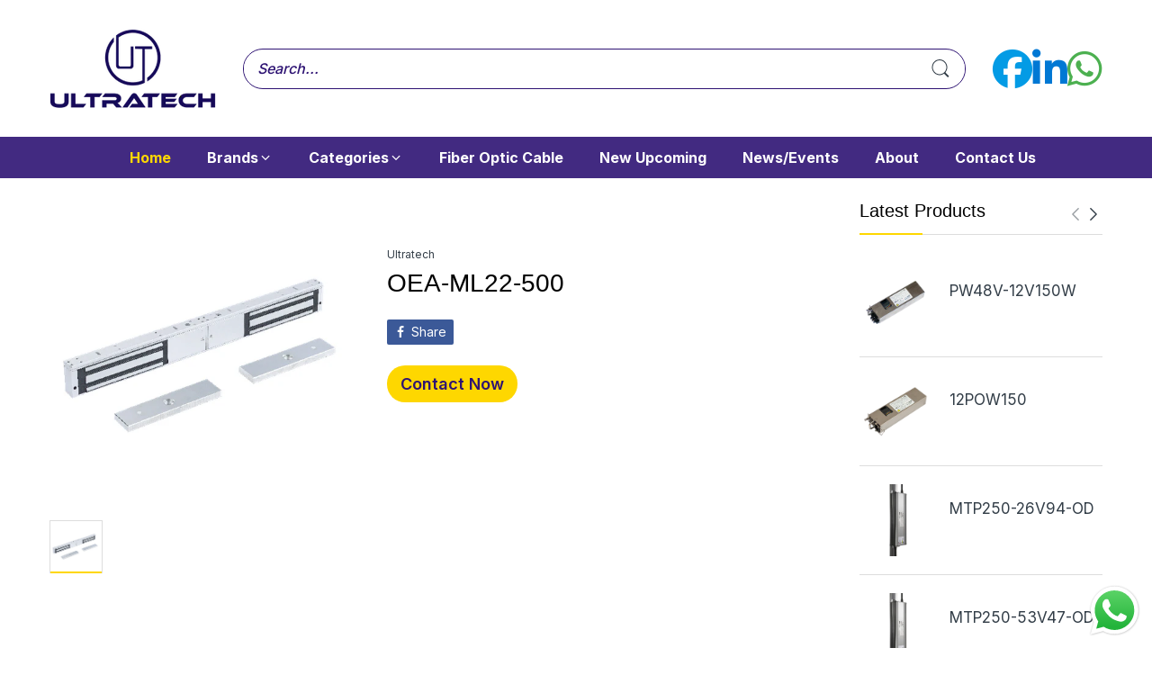

--- FILE ---
content_type: text/html; charset=utf-8
request_url: https://ultratech.pk/products/oea-ml22-500
body_size: 38944
content:
<!doctype html>
<html lang="en" class="no-js">
  <head>
    <meta property="og:site_name" content="ULTRATECH">
    <script type="application/ld+json">
{
  "@context": "https://schema.org",
  "@type": "Organization",
  "name": "ULTRATECH",
  "url": "https://ultratech.pk",
  "logo": "https://ultratech.pk/cdn/shop/files/ULTRA_TECH-01_1.png?v=1705641517&width=370",
  "sameAs": [
    "https://www.facebook.com/ultratech1040?mibextid=ZbWKwL",
    "https://www.linkedin.com/company/ultratech1040/"
  ]
}
</script>
 
 
     <!-- Google Tag Manager -->
<script>(function(w,d,s,l,i){w[l]=w[l]||[];w[l].push({'gtm.start':
new Date().getTime(),event:'gtm.js'});var f=d.getElementsByTagName(s)[0],
j=d.createElement(s),dl=l!='dataLayer'?'&l='+l:'';j.async=true;j.src=
'https://www.googletagmanager.com/gtm.js?id='+i+dl;f.parentNode.insertBefore(j,f);
})(window,document,'script','dataLayer','GTM-T7H62NH7');</script>
<!-- End Google Tag Manager -->
    <link rel="preconnect dns-prefetch" href="https://cdn.shopify.com">
    <link rel="preconnect dns-prefetch" href="https://fonts.googleapis.com" crossorigin>
    <link rel="preconnect dns-prefetch" href="https://fonts.gstatic.com" crossorigin><link rel="preconnect" href="https://fonts.shopifycdn.com" crossorigin><link rel="icon" type="image/png" href="//ultratech.pk/cdn/shop/files/Untitled_design_7adc6101-3b37-4aec-ad44-4b4a70573dff.png?crop=center&height=128&v=1748589612&width=128"><link rel="canonical" href="https://ultratech.pk/products/oea-ml22-500">

    <meta charset="utf-8">
    <meta name="viewport" content="viewport-fit=cover, width=device-width,initial-scale=1, user-scalable=0"/>
    <meta name="google" content="notranslate">
    <meta name='HandheldFriendly' content='True'>
    <meta name='MobileOptimized' content='360'>
    <meta http-equiv="cleartype" content="on">
    <meta name="theme-color" content="#fed700">

   

    <title>
  OEA-ML22-500
 – ULTRATECH</title>

 <link rel="stylesheet" href="https://cdnjs.cloudflare.com/ajax/libs/font-awesome/6.5.1/css/all.min.css" integrity="sha512-DTOQO9RWCH3ppGqcWaEA1BIZOC6xxalwEsw9c2QQeAIftl+Vegovlnee1c9QX4TctnWMn13TZye+giMm8e2LwA==" crossorigin="anonymous" referrerpolicy="no-referrer" />

    
    
      <meta name="description" content="Description Double-Door Magnetic Lock (500kg) 500kg*2 holding force. Internal reverse current protection (MOV). Anti-residual magnetism design, wear-resistant material. Aluminum shell made of high-strength alloy material. Tamper-proof screws. Specification Parameter Description Operating voltage DC12V/DC24V Operating c">
    

    <link rel="stylesheet" href="https://cdnjs.cloudflare.com/ajax/libs/font-awesome/4.7.0/css/font-awesome.min.css">
      
   <!-- <script src="https://ajax.googleapis.com/ajax/libs/jquery/2.2.4/jquery.min.js" defer=”defer”></script>
    
    
  <script type="text/javascript" src="https://cdn.shopify.com/s/files/1/0858/1703/3003/files/jquery.zoom.min.js?v=1710925333" defer=”defer”>
  -->

<meta property="og:site_name" content="ULTRATECH">
<meta property="og:url" content="https://ultratech.pk/products/oea-ml22-500">
<meta property="og:title" content="OEA-ML22-500">
<meta property="og:type" content="product">
<meta property="og:description" content="Description Double-Door Magnetic Lock (500kg) 500kg*2 holding force. Internal reverse current protection (MOV). Anti-residual magnetism design, wear-resistant material. Aluminum shell made of high-strength alloy material. Tamper-proof screws. Specification Parameter Description Operating voltage DC12V/DC24V Operating c"><meta property="og:image" content="http://ultratech.pk/cdn/shop/files/20231130_1893628_655_982376_140445_0.jpg?v=1721021996">
  <meta property="og:image:secure_url" content="https://ultratech.pk/cdn/shop/files/20231130_1893628_655_982376_140445_0.jpg?v=1721021996">
  <meta property="og:image:width" content="510">
  <meta property="og:image:height" content="348"><meta property="og:price:amount" content="0.00">
  <meta property="og:price:currency" content="PKR"><meta name="twitter:card" content="summary_large_image">
<meta name="twitter:title" content="OEA-ML22-500">
<meta name="twitter:description" content="Description Double-Door Magnetic Lock (500kg) 500kg*2 holding force. Internal reverse current protection (MOV). Anti-residual magnetism design, wear-resistant material. Aluminum shell made of high-strength alloy material. Tamper-proof screws. Specification Parameter Description Operating voltage DC12V/DC24V Operating c"><script>document.documentElement.className = document.documentElement.className.replace('no-js', 'js');</script><script type="text/javascript">
	WebFontConfig = {
		google: {
			api: 'https://fonts.googleapis.com/css2',
			families: ["Canva Sans&family=Inter:wght@100;200;300;400;500;600;700;800;900&display=swap"]
		}
	};
	/* Web Font Loader v1.6.28 - (c) Adobe Systems, Google. License: Apache 2.0 */(function(){function aa(a,b,c){return a.call.apply(a.bind,arguments)}function ba(a,b,c){if(!a)throw Error();if(2<arguments.length){var d=Array.prototype.slice.call(arguments,2);return function(){var c=Array.prototype.slice.call(arguments);Array.prototype.unshift.apply(c,d);return a.apply(b,c)}}return function(){return a.apply(b,arguments)}}function p(a,b,c){p=Function.prototype.bind&&-1!=Function.prototype.bind.toString().indexOf("native code")?aa:ba;return p.apply(null,arguments)}var q=Date.now||function(){return+new Date};function ca(a,b){this.a=a;this.o=b||a;this.c=this.o.document}var da=!!window.FontFace;function t(a,b,c,d){b=a.c.createElement(b);if(c)for(var e in c)c.hasOwnProperty(e)&&("style"==e?b.style.cssText=c[e]:b.setAttribute(e,c[e]));d&&b.appendChild(a.c.createTextNode(d));return b}function u(a,b,c){a=a.c.getElementsByTagName(b)[0];a||(a=document.documentElement);a.insertBefore(c,a.lastChild)}function v(a){a.parentNode&&a.parentNode.removeChild(a)}
	function w(a,b,c){b=b||[];c=c||[];for(var d=a.className.split(/\s+/),e=0;e<b.length;e+=1){for(var f=!1,g=0;g<d.length;g+=1)if(b[e]===d[g]){f=!0;break}f||d.push(b[e])}b=[];for(e=0;e<d.length;e+=1){f=!1;for(g=0;g<c.length;g+=1)if(d[e]===c[g]){f=!0;break}f||b.push(d[e])}a.className=b.join(" ").replace(/\s+/g," ").replace(/^\s+|\s+$/,"")}function y(a,b){for(var c=a.className.split(/\s+/),d=0,e=c.length;d<e;d++)if(c[d]==b)return!0;return!1}
	function ea(a){return a.o.location.hostname||a.a.location.hostname}function z(a,b,c){function d(){m&&e&&f&&(m(g),m=null)}b=t(a,"link",{rel:"stylesheet",href:b,media:"all"});var e=!1,f=!0,g=null,m=c||null;da?(b.onload=function(){e=!0;d()},b.onerror=function(){e=!0;g=Error("Stylesheet failed to load");d()}):setTimeout(function(){e=!0;d()},0);u(a,"head",b)}
	function A(a,b,c,d){var e=a.c.getElementsByTagName("head")[0];if(e){var f=t(a,"script",{src:b}),g=!1;f.onload=f.onreadystatechange=function(){g||this.readyState&&"loaded"!=this.readyState&&"complete"!=this.readyState||(g=!0,c&&c(null),f.onload=f.onreadystatechange=null,"HEAD"==f.parentNode.tagName&&e.removeChild(f))};e.appendChild(f);setTimeout(function(){g||(g=!0,c&&c(Error("Script load timeout")))},d||5E3);return f}return null};function B(){this.a=0;this.c=null}function C(a){a.a++;return function(){a.a--;D(a)}}function E(a,b){a.c=b;D(a)}function D(a){0==a.a&&a.c&&(a.c(),a.c=null)};function F(a){this.a=a||"-"}F.prototype.c=function(a){for(var b=[],c=0;c<arguments.length;c++)b.push(arguments[c].replace(/[\W_]+/g,"").toLowerCase());return b.join(this.a)};function G(a,b){this.c=a;this.f=4;this.a="n";var c=(b||"n4").match(/^([nio])([1-9])$/i);c&&(this.a=c[1],this.f=parseInt(c[2],10))}function fa(a){return H(a)+" "+(a.f+"00")+" 300px "+I(a.c)}function I(a){var b=[];a=a.split(/,\s*/);for(var c=0;c<a.length;c++){var d=a[c].replace(/['"]/g,"");-1!=d.indexOf(" ")||/^\d/.test(d)?b.push("'"+d+"'"):b.push(d)}return b.join(",")}function J(a){return a.a+a.f}function H(a){var b="normal";"o"===a.a?b="oblique":"i"===a.a&&(b="italic");return b}
	function ga(a){var b=4,c="n",d=null;a&&((d=a.match(/(normal|oblique|italic)/i))&&d[1]&&(c=d[1].substr(0,1).toLowerCase()),(d=a.match(/([1-9]00|normal|bold)/i))&&d[1]&&(/bold/i.test(d[1])?b=7:/[1-9]00/.test(d[1])&&(b=parseInt(d[1].substr(0,1),10))));return c+b};function ha(a,b){this.c=a;this.f=a.o.document.documentElement;this.h=b;this.a=new F("-");this.j=!1!==b.events;this.g=!1!==b.classes}function ia(a){a.g&&w(a.f,[a.a.c("wf","loading")]);K(a,"loading")}function L(a){if(a.g){var b=y(a.f,a.a.c("wf","active")),c=[],d=[a.a.c("wf","loading")];b||c.push(a.a.c("wf","inactive"));w(a.f,c,d)}K(a,"inactive")}function K(a,b,c){if(a.j&&a.h[b])if(c)a.h[b](c.c,J(c));else a.h[b]()};function ja(){this.c={}}function ka(a,b,c){var d=[],e;for(e in b)if(b.hasOwnProperty(e)){var f=a.c[e];f&&d.push(f(b[e],c))}return d};function M(a,b){this.c=a;this.f=b;this.a=t(this.c,"span",{"aria-hidden":"true"},this.f)}function N(a){u(a.c,"body",a.a)}function O(a){return"display:block;position:absolute;top:-9999px;left:-9999px;font-size:300px;width:auto;height:auto;line-height:normal;margin:0;padding:0;font-variant:normal;white-space:nowrap;font-family:"+I(a.c)+";"+("font-style:"+H(a)+";font-weight:"+(a.f+"00")+";")};function P(a,b,c,d,e,f){this.g=a;this.j=b;this.a=d;this.c=c;this.f=e||3E3;this.h=f||void 0}P.prototype.start=function(){var a=this.c.o.document,b=this,c=q(),d=new Promise(function(d,e){function f(){q()-c>=b.f?e():a.fonts.load(fa(b.a),b.h).then(function(a){1<=a.length?d():setTimeout(f,25)},function(){e()})}f()}),e=null,f=new Promise(function(a,d){e=setTimeout(d,b.f)});Promise.race([f,d]).then(function(){e&&(clearTimeout(e),e=null);b.g(b.a)},function(){b.j(b.a)})};function Q(a,b,c,d,e,f,g){this.v=a;this.B=b;this.c=c;this.a=d;this.s=g||"BESbswy";this.f={};this.w=e||3E3;this.u=f||null;this.m=this.j=this.h=this.g=null;this.g=new M(this.c,this.s);this.h=new M(this.c,this.s);this.j=new M(this.c,this.s);this.m=new M(this.c,this.s);a=new G(this.a.c+",serif",J(this.a));a=O(a);this.g.a.style.cssText=a;a=new G(this.a.c+",sans-serif",J(this.a));a=O(a);this.h.a.style.cssText=a;a=new G("serif",J(this.a));a=O(a);this.j.a.style.cssText=a;a=new G("sans-serif",J(this.a));a=
	O(a);this.m.a.style.cssText=a;N(this.g);N(this.h);N(this.j);N(this.m)}var R={D:"serif",C:"sans-serif"},S=null;function T(){if(null===S){var a=/AppleWebKit\/([0-9]+)(?:\.([0-9]+))/.exec(window.navigator.userAgent);S=!!a&&(536>parseInt(a[1],10)||536===parseInt(a[1],10)&&11>=parseInt(a[2],10))}return S}Q.prototype.start=function(){this.f.serif=this.j.a.offsetWidth;this.f["sans-serif"]=this.m.a.offsetWidth;this.A=q();U(this)};
	function la(a,b,c){for(var d in R)if(R.hasOwnProperty(d)&&b===a.f[R[d]]&&c===a.f[R[d]])return!0;return!1}function U(a){var b=a.g.a.offsetWidth,c=a.h.a.offsetWidth,d;(d=b===a.f.serif&&c===a.f["sans-serif"])||(d=T()&&la(a,b,c));d?q()-a.A>=a.w?T()&&la(a,b,c)&&(null===a.u||a.u.hasOwnProperty(a.a.c))?V(a,a.v):V(a,a.B):ma(a):V(a,a.v)}function ma(a){setTimeout(p(function(){U(this)},a),50)}function V(a,b){setTimeout(p(function(){v(this.g.a);v(this.h.a);v(this.j.a);v(this.m.a);b(this.a)},a),0)};function W(a,b,c){this.c=a;this.a=b;this.f=0;this.m=this.j=!1;this.s=c}var X=null;W.prototype.g=function(a){var b=this.a;b.g&&w(b.f,[b.a.c("wf",a.c,J(a).toString(),"active")],[b.a.c("wf",a.c,J(a).toString(),"loading"),b.a.c("wf",a.c,J(a).toString(),"inactive")]);K(b,"fontactive",a);this.m=!0;na(this)};
	W.prototype.h=function(a){var b=this.a;if(b.g){var c=y(b.f,b.a.c("wf",a.c,J(a).toString(),"active")),d=[],e=[b.a.c("wf",a.c,J(a).toString(),"loading")];c||d.push(b.a.c("wf",a.c,J(a).toString(),"inactive"));w(b.f,d,e)}K(b,"fontinactive",a);na(this)};function na(a){0==--a.f&&a.j&&(a.m?(a=a.a,a.g&&w(a.f,[a.a.c("wf","active")],[a.a.c("wf","loading"),a.a.c("wf","inactive")]),K(a,"active")):L(a.a))};function oa(a){this.j=a;this.a=new ja;this.h=0;this.f=this.g=!0}oa.prototype.load=function(a){this.c=new ca(this.j,a.context||this.j);this.g=!1!==a.events;this.f=!1!==a.classes;pa(this,new ha(this.c,a),a)};
	function qa(a,b,c,d,e){var f=0==--a.h;(a.f||a.g)&&setTimeout(function(){var a=e||null,m=d||null||{};if(0===c.length&&f)L(b.a);else{b.f+=c.length;f&&(b.j=f);var h,l=[];for(h=0;h<c.length;h++){var k=c[h],n=m[k.c],r=b.a,x=k;r.g&&w(r.f,[r.a.c("wf",x.c,J(x).toString(),"loading")]);K(r,"fontloading",x);r=null;if(null===X)if(window.FontFace){var x=/Gecko.*Firefox\/(\d+)/.exec(window.navigator.userAgent),xa=/OS X.*Version\/10\..*Safari/.exec(window.navigator.userAgent)&&/Apple/.exec(window.navigator.vendor);
		X=x?42<parseInt(x[1],10):xa?!1:!0}else X=!1;X?r=new P(p(b.g,b),p(b.h,b),b.c,k,b.s,n):r=new Q(p(b.g,b),p(b.h,b),b.c,k,b.s,a,n);l.push(r)}for(h=0;h<l.length;h++)l[h].start()}},0)}function pa(a,b,c){var d=[],e=c.timeout;ia(b);var d=ka(a.a,c,a.c),f=new W(a.c,b,e);a.h=d.length;b=0;for(c=d.length;b<c;b++)d[b].load(function(b,d,c){qa(a,f,b,d,c)})};function ra(a,b){this.c=a;this.a=b}
	ra.prototype.load=function(a){function b(){if(f["__mti_fntLst"+d]){var c=f["__mti_fntLst"+d](),e=[],h;if(c)for(var l=0;l<c.length;l++){var k=c[l].fontfamily;void 0!=c[l].fontStyle&&void 0!=c[l].fontWeight?(h=c[l].fontStyle+c[l].fontWeight,e.push(new G(k,h))):e.push(new G(k))}a(e)}else setTimeout(function(){b()},50)}var c=this,d=c.a.projectId,e=c.a.version;if(d){var f=c.c.o;A(this.c,(c.a.api||"https://fast.fonts.net/jsapi")+"/"+d+".js"+(e?"?v="+e:""),function(e){e?a([]):(f["__MonotypeConfiguration__"+
		d]=function(){return c.a},b())}).id="__MonotypeAPIScript__"+d}else a([])};function sa(a,b){this.c=a;this.a=b}sa.prototype.load=function(a){var b,c,d=this.a.urls||[],e=this.a.families||[],f=this.a.testStrings||{},g=new B;b=0;for(c=d.length;b<c;b++)z(this.c,d[b],C(g));var m=[];b=0;for(c=e.length;b<c;b++)if(d=e[b].split(":"),d[1])for(var h=d[1].split(","),l=0;l<h.length;l+=1)m.push(new G(d[0],h[l]));else m.push(new G(d[0]));E(g,function(){a(m,f)})};function ta(a,b){a?this.c=a:this.c=ua;this.a=[];this.f=[];this.g=b||""}var ua="https://fonts.googleapis.com/css";function va(a,b){for(var c=b.length,d=0;d<c;d++){var e=b[d].split(":");3==e.length&&a.f.push(e.pop());var f="";2==e.length&&""!=e[1]&&(f=":");a.a.push(e.join(f))}}
	function wa(a){if(0==a.a.length)throw Error("No fonts to load!");if(-1!=a.c.indexOf("kit="))return a.c;for(var b=a.a.length,c=[],d=0;d<b;d++)c.push(a.a[d].replace(/ /g,"+"));b=a.c+"?family="+c.join("%7C");0<a.f.length&&(b+="&subset="+a.f.join(","));0<a.g.length&&(b+="&text="+encodeURIComponent(a.g));return b};function ya(a){this.f=a;this.a=[];this.c={}}
	var za={latin:"BESbswy","latin-ext":"\u00e7\u00f6\u00fc\u011f\u015f",cyrillic:"\u0439\u044f\u0416",greek:"\u03b1\u03b2\u03a3",khmer:"\u1780\u1781\u1782",Hanuman:"\u1780\u1781\u1782"},Aa={thin:"1",extralight:"2","extra-light":"2",ultralight:"2","ultra-light":"2",light:"3",regular:"4",book:"4",medium:"5","semi-bold":"6",semibold:"6","demi-bold":"6",demibold:"6",bold:"7","extra-bold":"8",extrabold:"8","ultra-bold":"8",ultrabold:"8",black:"9",heavy:"9",l:"3",r:"4",b:"7"},Ba={i:"i",italic:"i",n:"n",normal:"n"},
	Ca=/^(thin|(?:(?:extra|ultra)-?)?light|regular|book|medium|(?:(?:semi|demi|extra|ultra)-?)?bold|black|heavy|l|r|b|[1-9]00)?(n|i|normal|italic)?$/;
	function Da(a){for(var b=a.f.length,c=0;c<b;c++){var d=a.f[c].split(":"),e=d[0].replace(/\+/g," "),f=["n4"];if(2<=d.length){var g;var m=d[1];g=[];if(m)for(var m=m.split(","),h=m.length,l=0;l<h;l++){var k;k=m[l];if(k.match(/^[\w-]+$/)){var n=Ca.exec(k.toLowerCase());if(null==n)k="";else{k=n[2];k=null==k||""==k?"n":Ba[k];n=n[1];if(null==n||""==n)n="4";else var r=Aa[n],n=r?r:isNaN(n)?"4":n.substr(0,1);k=[k,n].join("")}}else k="";k&&g.push(k)}0<g.length&&(f=g);3==d.length&&(d=d[2],g=[],d=d?d.split(","):
		g,0<d.length&&(d=za[d[0]])&&(a.c[e]=d))}a.c[e]||(d=za[e])&&(a.c[e]=d);for(d=0;d<f.length;d+=1)a.a.push(new G(e,f[d]))}};function Ea(a,b){this.c=a;this.a=b}var Fa={Arimo:!0,Cousine:!0,Tinos:!0};Ea.prototype.load=function(a){var b=new B,c=this.c,d=new ta(this.a.api,this.a.text),e=this.a.families;va(d,e);var f=new ya(e);Da(f);z(c,wa(d),C(b));E(b,function(){a(f.a,f.c,Fa)})};function Ga(a,b){this.c=a;this.a=b}Ga.prototype.load=function(a){var b=this.a.id,c=this.c.o;b?A(this.c,(this.a.api||"https://use.typekit.net")+"/"+b+".js",function(b){if(b)a([]);else if(c.Typekit&&c.Typekit.config&&c.Typekit.config.fn){b=c.Typekit.config.fn;for(var e=[],f=0;f<b.length;f+=2)for(var g=b[f],m=b[f+1],h=0;h<m.length;h++)e.push(new G(g,m[h]));try{c.Typekit.load({events:!1,classes:!1,async:!0})}catch(l){}a(e)}},2E3):a([])};function Ha(a,b){this.c=a;this.f=b;this.a=[]}Ha.prototype.load=function(a){var b=this.f.id,c=this.c.o,d=this;b?(c.__webfontfontdeckmodule__||(c.__webfontfontdeckmodule__={}),c.__webfontfontdeckmodule__[b]=function(b,c){for(var g=0,m=c.fonts.length;g<m;++g){var h=c.fonts[g];d.a.push(new G(h.name,ga("font-weight:"+h.weight+";font-style:"+h.style)))}a(d.a)},A(this.c,(this.f.api||"https://f.fontdeck.com/s/css/js/")+ea(this.c)+"/"+b+".js",function(b){b&&a([])})):a([])};var Y=new oa(window);Y.a.c.custom=function(a,b){return new sa(b,a)};Y.a.c.fontdeck=function(a,b){return new Ha(b,a)};Y.a.c.monotype=function(a,b){return new ra(b,a)};Y.a.c.typekit=function(a,b){return new Ga(b,a)};Y.a.c.google=function(a,b){return new Ea(b,a)};var Z={load:p(Y.load,Y)};"function"===typeof define&&define.amd?define(function(){return Z}):"undefined"!==typeof module&&module.exports?module.exports=Z:(window.WebFont=Z,window.WebFontConfig&&Y.load(window.WebFontConfig));}());
</script><style data-shopify>:root{ --heading-font:'Canva Sans','Helvetica Neue', Helvetica, Arial, sans-serif;
	--body-font:'Inter','Helvetica Neue', Helvetica, Arial, sans-serif; };</style><link rel="preload" href="//ultratech.pk/cdn/shop/t/2/assets/themes.css?v=50261284478721393141750850894" as="style">

<link rel="stylesheet" href="//ultratech.pk/cdn/shop/t/2/assets/themes.css?v=50261284478721393141750850894" media="all">


<link rel="stylesheet" href="//ultratech.pk/cdn/shop/t/2/assets/product.css?v=142860135233462490071705580581" media="print" onload="this.media='all'"><link rel="stylesheet" href="//ultratech.pk/cdn/shop/t/2/assets/cart.css?v=118979234175959701931705580580" media="print" onload="this.media='all'">
<link rel="stylesheet" href="//ultratech.pk/cdn/shop/t/2/assets/popup-style.css?v=131265501752141027531705580581" media="print" onload="this.media='all'">
<style id="test">
  :root {
    --font-body-weight: 400;
    --heading-size-h1:  30px;
    --heading-size-h2:  26px;
    --heading-size-h3:  22px;
    --heading-size-h4:  20px;
    --heading-size-h5:  18px;
    --heading-size-h6:  16px;
    --heading-1-weight: 500;
    --heading-2-weight: 500;
    --heading-3-weight: 600;
    --heading-4-weight: 600;
    --heading-5-weight: 600;
    --heading-6-weight: 600;
    
    --topbar-bg-color:             #ffffff;
    --topbar-text-color:           #333e48;
    --topbar-text-color-rgba:      51, 62, 72;
    --header-bg-color:             #ffffff;
    --text-header-color:           #333e48;
    --text-header-color-rgba:      51, 62, 72;
    --header-text-color-hover:     #fed700;
    --bg-number-icon:              #FED700;
    --text-number-icon:            #333e48;
    
    --header-bg-mobile-color:      #FED700;  
    --header-mobile-text-color:    #333e48;
    --bg-color-mobile-number-icon: #333e48;
    --color-mobile-number-icon:    #ffffff;
  
    --nav-font-size:               16px;
    --nav-sub-font-size:           14px;
    --nav-link-color:              #ffffff; 
    --nav-link-hover-color:        #333e48;
    --nav-dropdown-background:     #ffffff; 
    --nav-dropdown-link-color:     #334141; 
    --nav-dropdown-link-hover-color: #fed700;
    --nav-bg-nav-link-hover:        #e7c300;
      
    --menu-label-color-1:          #ffffff;
    --menu-label-bg-1:             #4cd964;
    --menu-label-color-2:          #ffffff;
    --menu-label-bg-2:             #007aff;
  	--menu-label-color-3:          #ffffff;
    --menu-label-bg-3:             #ff3b30;
  
    --main-color:                  #fed700;
    --main-color-rgba:             254, 215, 0;  
    --body-font-size:              14px;
    --body-border-color:           #dddddd;
    --body-bg-color:               #ffffff;
    --second-bg-color:             #e2e1e1;
    --body-color:                  #333e48;
    --body-color-rgba:             51, 62, 72;
    --body-link:                   #333e48;
    --body-link-hover:             #fed700;
    --body-color-2:                #333e48;
    
    --section-heading-margin:      0 0 15px 0;
    --section-heading-cl:          #333e48;
    --section-heading-fs:          22px;
    --section-heading-fw:          400;

    --sale-lb-cl:                  #343f49;
    --sale-lb-bgcl:                #fed700;
    --hot-lb-cl:                   #ffffff;
    --hot-lb-bgcl:                 #F00000;
    --new-lb-cl:                   #ffffff;
    --new-lb-bgcl:                 #12A05C;


    --btn1-fs:                     14px;	
    --btn1-fw:                     700;
    --btn1-cl:                     #333e48;
    --btn1-bg-cl:                  #fed700;
    --btn1-hover-cl:               #ffffff;
    --btn1-hover-bg-cl:            #333e48;
    --btn1-border-width:           1px;
    --btn1-border-cl:              #fed700;
    --btn1-hover-border-cl:        #333e48;

    --btn2-fs:                     14px;
    --btn2-fw:                     300;
    --btn2-cl:                     #333e48;
    --btn2-bg-cl:                  #d9d8d5;
    --btn2-hover-cl:               #333e48;
    --btn2-hover-bg-cl:            #fed700;
    --btn2-border-width:           1px;
    --btn2-border-cl:              #fed700;
    --btn2-hover-border-cl:        #fed700;

    --price-color:                 #343f49;
    --price-compare-color:         #848484;
    --price-sale-color:            #dc3545;
    --rating-star-color:           #fed700;
    --rating-star-empty-color:     #848484;

    --footer-bg:                   ;
    --footer-text-cl:              ;
  
    --product-bg-color:            #ffffff;
    --product-card-title-cl:       #0062bd;
    --product-card-title-fs:       14px;
    --product-card-vendor-fs:      12px;
    --product-card-price-fs:       20px;
    --product-card-price-sale-fs:  20px;
    --product-card-price-compare-fs: 12px;

    --breadcrumb-bg-color:         #ffffff;
    --breadcrumb-color-1:          #333e48;
    --breadcrumb-color-2:          #333e48;

    --newsletter-popup-background:      #ffffff;
    --newsletter-popup-heading-color:   #333e48;
    --newsletter-popup-subtext-color:   #878787;
    --newsletter-popup-subtext-2-color: #333e48;
    
    --button-cart-bg:   #e6e6e6;
  	--button-cart-hover-bg: #fed700;
    --button-cart-cl:   #ffffff;
    --button-cart-hover-cl:   #ffffff;
    --bg-deal-section:  #e6e6e6;
    --text-deal-text:   #383838;
  
    --bg-dark: #181818;
    --color-dark: #d9d9d9;
    --border-dark: #2f3336;
    --button-cart-bg-dark:  #495057;
  	--button-cart-hover-bg-dark: #fed700;
    --button-cart-cl-dark:  #d9d9d9;
    --button-cart-hover-cl-dark:  #181818;
  
    --font-bold:        700;
    --gutter-xlg:       40px;
    --gutter-lg:        30px;
    --gutter-md:        25px;
    --gutter-sm:        20px;
    --gutter-xs:        15px;
    --gutter-xxs:       10px;
  }
</style>
<style data-shopify>.slider-container:not(.slider-initialized) .slider-item {display: inline-block;vertical-align: top;white-space: normal;}.visibility-hidden {visibility: hidden;}.position-relative {position: relative !important;}.position-unset {position: unset !important;}.cursor-pointer{cursor: pointer}.m-auto{margin: auto;}.m-0{margin: 0;}.collapse{height: 0px;transition: height 0.2s;overflow: hidden;}.overflow-hidden{overflow: hidden;}html.no-js .no-js-hidden{display: none !important;}.object-fit-cover img{object-fit: cover;}html.no-js .image__style{background-repeat: no-repeat;background-position: center center;background-size: cover;}html.js .image__style{background-image: unset !important;}.widget-social-icons a{background-color: ;border-radius: px;border-color: rgba(0,0,0,0);}.product-status .in-stock,.product-status .out-stock{display: none;}.product-status[data-status='1'] .in-stock{display: block;}.product-status[data-status='0'] .out-stock{display: block;}Liquid error (snippets/style-resources line 105): Could not find asset snippets/snippet-heading-css.liquid.custom-color[data-custom-color="white"],.custom-color[data-custom-color="white"] a{color: #fff;}.custom-color[data-custom-color="black"],.custom-color[data-custom-color="black"] a{color: #000;}.product-card .product-card_name a{font-size:14;}.product-card .product-card_vendor a{font-size:12;}
</style><script type="application/javascript">
  EventTarget.prototype.addEvent = EventTarget.prototype.addEventListener;
  EventTarget.prototype.removeEvent = EventTarget.prototype.removeEventListener;

  window.theme = Object.assign( window.theme || {}, {product: {"id":9582664483115,"title":"OEA-ML22-500","handle":"oea-ml22-500","description":"\u003ch2\u003eDescription\u003c\/h2\u003e\n\u003cdiv class=\"tit-18 t2 col-222\" data-search=\"content\"\u003eDouble-Door Magnetic Lock (500kg)\u003c\/div\u003e\n\u003cdiv class=\"tit-16 col-666\" data-search=\"content\"\u003e\n\u003cp\u003e500kg*2 holding force.\u003c\/p\u003e\n\u003cp\u003eInternal reverse current protection (MOV).\u003c\/p\u003e\n\u003cp\u003eAnti-residual magnetism design, wear-resistant material.\u003c\/p\u003e\n\u003cp\u003eAluminum shell made of high-strength alloy material.\u003c\/p\u003e\n\u003cp\u003eTamper-proof screws.\u003c\/p\u003e\n\u003c\/div\u003e\n\u003ch2\u003eSpecification\u003c\/h2\u003e\n\u003ctable width=\"100%\"\u003e\n\u003ctbody\u003e\n\u003ctr\u003e\n\u003ctd width=\"30%\" class=\"thead\"\u003e\u003cstrong\u003eParameter\u003c\/strong\u003e\u003c\/td\u003e\n\u003ctd width=\"70%\" class=\"thead\"\u003e\u003cstrong\u003eDescription\u003c\/strong\u003e\u003c\/td\u003e\n\u003c\/tr\u003e\n\u003ctr\u003e\n\u003ctd\u003eOperating voltage\u003c\/td\u003e\n\u003ctd\u003eDC12V\/DC24V\u003c\/td\u003e\n\u003c\/tr\u003e\n\u003ctr\u003e\n\u003ctd\u003eOperating current\u003c\/td\u003e\n\u003ctd\u003e600mA*2\/300mA*2\u003c\/td\u003e\n\u003c\/tr\u003e\n\u003ctr\u003e\n\u003ctd\u003eHolding force\u003c\/td\u003e\n\u003ctd\u003e500kg*2\u003c\/td\u003e\n\u003c\/tr\u003e\n\u003ctr\u003e\n\u003ctd\u003eSignal output\u003c\/td\u003e\n\u003ctd\u003eLock status\u003c\/td\u003e\n\u003c\/tr\u003e\n\u003ctr\u003e\n\u003ctd\u003eApplication range\u003c\/td\u003e\n\u003ctd\u003eWooden door, glass door, metal door, etc.\u003c\/td\u003e\n\u003c\/tr\u003e\n\u003ctr\u003e\n\u003ctd\u003eDimensions (L x W x H)\u003c\/td\u003e\n\u003ctd\u003eLock body: 530x71.5x40(mm); armature plate: 185x60x13(mm)\u003c\/td\u003e\n\u003c\/tr\u003e\n\u003ctr\u003e\n\u003ctd\u003eUnlock method\u003c\/td\u003e\n\u003ctd\u003eCurrent interruption\u003c\/td\u003e\n\u003c\/tr\u003e\n\u003ctr\u003e\n\u003ctd\u003eWeight\u003c\/td\u003e\n\u003ctd\u003e9.2kg\u003c\/td\u003e\n\u003c\/tr\u003e\n\u003ctr\u003e\n\u003ctd\u003eAttestation\u003c\/td\u003e\n\u003ctd\u003eCE\/FCC\/ROHS\u003c\/td\u003e\n\u003c\/tr\u003e\n\u003c\/tbody\u003e\n\u003c\/table\u003e\n\u003c!----\u003e","published_at":"2024-07-19T09:56:49+05:00","created_at":"2024-07-15T10:40:41+05:00","vendor":"Ultratech","type":"","tags":["Locks"],"price":0,"price_min":0,"price_max":0,"available":true,"price_varies":false,"compare_at_price":null,"compare_at_price_min":0,"compare_at_price_max":0,"compare_at_price_varies":false,"variants":[{"id":49334703653163,"title":"Default Title","option1":"Default Title","option2":null,"option3":null,"sku":"","requires_shipping":true,"taxable":true,"featured_image":null,"available":true,"name":"OEA-ML22-500","public_title":null,"options":["Default Title"],"price":0,"weight":0,"compare_at_price":null,"inventory_management":"shopify","barcode":"","requires_selling_plan":false,"selling_plan_allocations":[]}],"images":["\/\/ultratech.pk\/cdn\/shop\/files\/20231130_1893628_655_982376_140445_0.jpg?v=1721021996"],"featured_image":"\/\/ultratech.pk\/cdn\/shop\/files\/20231130_1893628_655_982376_140445_0.jpg?v=1721021996","options":["Title"],"media":[{"alt":null,"id":39160172216619,"position":1,"preview_image":{"aspect_ratio":1.466,"height":348,"width":510,"src":"\/\/ultratech.pk\/cdn\/shop\/files\/20231130_1893628_655_982376_140445_0.jpg?v=1721021996"},"aspect_ratio":1.466,"height":348,"media_type":"image","src":"\/\/ultratech.pk\/cdn\/shop\/files\/20231130_1893628_655_982376_140445_0.jpg?v=1721021996","width":510}],"requires_selling_plan":false,"selling_plan_groups":[],"content":"\u003ch2\u003eDescription\u003c\/h2\u003e\n\u003cdiv class=\"tit-18 t2 col-222\" data-search=\"content\"\u003eDouble-Door Magnetic Lock (500kg)\u003c\/div\u003e\n\u003cdiv class=\"tit-16 col-666\" data-search=\"content\"\u003e\n\u003cp\u003e500kg*2 holding force.\u003c\/p\u003e\n\u003cp\u003eInternal reverse current protection (MOV).\u003c\/p\u003e\n\u003cp\u003eAnti-residual magnetism design, wear-resistant material.\u003c\/p\u003e\n\u003cp\u003eAluminum shell made of high-strength alloy material.\u003c\/p\u003e\n\u003cp\u003eTamper-proof screws.\u003c\/p\u003e\n\u003c\/div\u003e\n\u003ch2\u003eSpecification\u003c\/h2\u003e\n\u003ctable width=\"100%\"\u003e\n\u003ctbody\u003e\n\u003ctr\u003e\n\u003ctd width=\"30%\" class=\"thead\"\u003e\u003cstrong\u003eParameter\u003c\/strong\u003e\u003c\/td\u003e\n\u003ctd width=\"70%\" class=\"thead\"\u003e\u003cstrong\u003eDescription\u003c\/strong\u003e\u003c\/td\u003e\n\u003c\/tr\u003e\n\u003ctr\u003e\n\u003ctd\u003eOperating voltage\u003c\/td\u003e\n\u003ctd\u003eDC12V\/DC24V\u003c\/td\u003e\n\u003c\/tr\u003e\n\u003ctr\u003e\n\u003ctd\u003eOperating current\u003c\/td\u003e\n\u003ctd\u003e600mA*2\/300mA*2\u003c\/td\u003e\n\u003c\/tr\u003e\n\u003ctr\u003e\n\u003ctd\u003eHolding force\u003c\/td\u003e\n\u003ctd\u003e500kg*2\u003c\/td\u003e\n\u003c\/tr\u003e\n\u003ctr\u003e\n\u003ctd\u003eSignal output\u003c\/td\u003e\n\u003ctd\u003eLock status\u003c\/td\u003e\n\u003c\/tr\u003e\n\u003ctr\u003e\n\u003ctd\u003eApplication range\u003c\/td\u003e\n\u003ctd\u003eWooden door, glass door, metal door, etc.\u003c\/td\u003e\n\u003c\/tr\u003e\n\u003ctr\u003e\n\u003ctd\u003eDimensions (L x W x H)\u003c\/td\u003e\n\u003ctd\u003eLock body: 530x71.5x40(mm); armature plate: 185x60x13(mm)\u003c\/td\u003e\n\u003c\/tr\u003e\n\u003ctr\u003e\n\u003ctd\u003eUnlock method\u003c\/td\u003e\n\u003ctd\u003eCurrent interruption\u003c\/td\u003e\n\u003c\/tr\u003e\n\u003ctr\u003e\n\u003ctd\u003eWeight\u003c\/td\u003e\n\u003ctd\u003e9.2kg\u003c\/td\u003e\n\u003c\/tr\u003e\n\u003ctr\u003e\n\u003ctd\u003eAttestation\u003c\/td\u003e\n\u003ctd\u003eCE\/FCC\/ROHS\u003c\/td\u003e\n\u003c\/tr\u003e\n\u003c\/tbody\u003e\n\u003c\/table\u003e\n\u003c!----\u003e"},routes: {
      rootUrl: "/",
      searchUrl: "/search",
      collectionAllUrl: "/collections/all",
      collectionsUrl: "/collections",
      cartAdd: "/cart/add.js",
      cartGet: "/cart.js",
      cartChange: "/cart/change.js",
      cartUpdate: "/cart/update.js",
      cartClear: "/cart/clear.js"
    },
    settings: {
      shop: {
        reviewApp: "",
        enableAgeVerifiCation: false
      },
      header: {
        sticky: false,
        style: 1,
        enableMainMegaMenu: null,
      },
      cart: {
        type: "drawer",
      },
      search: {
        limit: 7,
        type: "product",
        urlParams: "&resources[type]=product&resources[limit]=7&resources[options][unavailable_products]=hide"
      },
    },
    template: "product",
    strings: {
      item: "Translation missing: en.general.text.item",
      items: "Translation missing: en.general.text.items",
      tags: "Tagged &quot;{{ tags }}&quot;",
      page: "Page {{ page }}",
      shopName: "ULTRATECH",
      cartNumber: "Translation missing: en.popup.cart_notify.number_in_cart",
      cartNumbers: "Translation missing: en.popup.cart_notify.numbers_in_cart",
      dateComingStock: "Back in stock {{date}}",
      header: {
        dropdownCart: {
          removing: "Removing"
        }
      },
      shipping: {
        oneRate: "There is one shipping rate available for your address.",
        manyRates: "There is {{number}} shipping rates available for your address.",
        notFoundRate: "Translation missing: en.pages.cart.not_found_shipping_rates"
      },
      product: {
        itemsLowStock: "Only {{quantity}} items in stock",
        itemLowStock: "Only {{quantity}} item in stock",
        itemsStock: "{{quantity}} items in stock",
        itemStock: "{{quantity}} item in stock",
        skuNA: "N/A",
        addToCart: "Add to Cart",
        unavailable: "Unavailable",
        soldOut: "Sold out",
        preorder: "PRE-ORDER Now"
      },
      address: {
        addTitle: "Add a new address",
        editTitle: "Edit address",
        update: "Update address",
        add: "Add address"
      },
      ymmSearch: {
        buttonLabel: "Translation missing: en.ymm-search.button.label"
      }
    },
    currency: {
      current: "PKR",
      pattern: "money_format",
      symbol: "₨",
      format: "Rs.{{amount}}",
    },
    search: {
      "config" : {
        "resources[type]": "product",
        "resources[limit]": "7",
        "resources[options][unavailable_products]": "hide"
      },
      strings : {
        product: "Translation missing: en.general.search.product",
        article: "Translation missing: en.general.search.article",
        collection: "Translation missing: en.general.search.collection",
        page: "Translation missing: en.general.search.page",
      }
    },
    assets: {
      search: "//ultratech.pk/cdn/shop/t/2/assets/search.js?v=148677102470049102571705580581",
      defaultImage: "//ultratech.pk/cdn/shop/t/2/assets/default-image.jpg?v=43200675857319925701705580580",
      popupQuickView: "//ultratech.pk/cdn/shop/t/2/assets/quick-view-popup.js?v=877125679434874491705580581",
      storeLocationPopup: "//ultratech.pk/cdn/shop/t/2/assets/store-location-popup.js?v=145343820945474456121705580583",
      mapboxJs: "//ultratech.pk/cdn/shop/t/2/assets/mapbox-gl.js?v=59510910642091715811705580581",
      mapboxCss: "//ultratech.pk/cdn/shop/t/2/assets/mapbox-gl.css?v=49370751376789533381705580581"
    },
    customElementsList: [],
    sectionRegister: [],
  });Object.assign(window.theme.product.variants[0], {inventory_quantity : 20
      });let jsResources = [
      "//ultratech.pk/cdn/shop/t/2/assets/lazysizes.min.js?v=19944551759608041491705580581","//ultratech.pk/cdn/shop/t/2/assets/tiny-slider.min.js?v=83794718933834253901705580584","//ultratech.pk/cdn/shop/t/2/assets/common.js?v=19117740740960262441705580580","//ultratech.pk/cdn/shop/t/2/assets/product-page.js?v=132203263019459730941705580581",];

  jsPreload();

  document.addEvent('DOMContentLoaded', jsLoad, {once: true});

  window.addEvent('load', () => {
    [
      "//ultratech.pk/cdn/shop/t/2/assets/search.js?v=148677102470049102571705580581",
      "//ultratech.pk/cdn/shop/t/2/assets/quick-view-popup.js?v=877125679434874491705580581",
    ].forEach( url => {
      let link = document.createElement("link");
      link.as = "script";
      link.href = url;
      link.rel = "preload";
      document.head.append(link);
    });
  })

  function jsPreload(){
    jsResources.forEach( resource =>{
      let link = document.createElement('link');
      link.href = resource;
      link.rel = 'preload';
      link.as = 'script';
      document.head.append(link);
    })
  }

  async function jsLoad(){
    for (const resource of jsResources) {
      await new Promise((reslove, rejcet) => {
        let script = document.createElement("script");
        script.src = resource;
        script.onload = () => {reslove(1);};
        document.body.append(script);
      })
    }
  }
</script>




<link
  rel="preload"
  as="image"
  href="//ultratech.pk/cdn/shop/files/20231130_1893628_655_982376_140445_0.jpg?v=1721021996&width=510"
  media="all"
  imagesrcset="//ultratech.pk/cdn/shop/files/20231130_1893628_655_982376_140445_0.jpg?v=1721021996&width=100 100w,//ultratech.pk/cdn/shop/files/20231130_1893628_655_982376_140445_0.jpg?v=1721021996&width=180 180w,//ultratech.pk/cdn/shop/files/20231130_1893628_655_982376_140445_0.jpg?v=1721021996&width=360 360w,"><script>window.performance && window.performance.mark && window.performance.mark('shopify.content_for_header.start');</script><meta name="google-site-verification" content="jlKoZQVXJakENUk5Qwcjjl5qWzZYKC4FT3r2365lrYI">
<meta id="shopify-digital-wallet" name="shopify-digital-wallet" content="/85817033003/digital_wallets/dialog">
<link rel="alternate" type="application/json+oembed" href="https://ultratech.pk/products/oea-ml22-500.oembed">
<script async="async" src="/checkouts/internal/preloads.js?locale=en-PK"></script>
<script id="shopify-features" type="application/json">{"accessToken":"523bc83833bc8ad073d7ad657b40d84f","betas":["rich-media-storefront-analytics"],"domain":"ultratech.pk","predictiveSearch":true,"shopId":85817033003,"locale":"en"}</script>
<script>var Shopify = Shopify || {};
Shopify.shop = "ultra-tech-storee.myshopify.com";
Shopify.locale = "en";
Shopify.currency = {"active":"PKR","rate":"1.0"};
Shopify.country = "PK";
Shopify.theme = {"name":"Home 01","id":164911022379,"schema_name":"Electro Theme","schema_version":"10.0.0","theme_store_id":null,"role":"main"};
Shopify.theme.handle = "null";
Shopify.theme.style = {"id":null,"handle":null};
Shopify.cdnHost = "ultratech.pk/cdn";
Shopify.routes = Shopify.routes || {};
Shopify.routes.root = "/";</script>
<script type="module">!function(o){(o.Shopify=o.Shopify||{}).modules=!0}(window);</script>
<script>!function(o){function n(){var o=[];function n(){o.push(Array.prototype.slice.apply(arguments))}return n.q=o,n}var t=o.Shopify=o.Shopify||{};t.loadFeatures=n(),t.autoloadFeatures=n()}(window);</script>
<script id="shop-js-analytics" type="application/json">{"pageType":"product"}</script>
<script defer="defer" async type="module" src="//ultratech.pk/cdn/shopifycloud/shop-js/modules/v2/client.init-shop-cart-sync_BT-GjEfc.en.esm.js"></script>
<script defer="defer" async type="module" src="//ultratech.pk/cdn/shopifycloud/shop-js/modules/v2/chunk.common_D58fp_Oc.esm.js"></script>
<script defer="defer" async type="module" src="//ultratech.pk/cdn/shopifycloud/shop-js/modules/v2/chunk.modal_xMitdFEc.esm.js"></script>
<script type="module">
  await import("//ultratech.pk/cdn/shopifycloud/shop-js/modules/v2/client.init-shop-cart-sync_BT-GjEfc.en.esm.js");
await import("//ultratech.pk/cdn/shopifycloud/shop-js/modules/v2/chunk.common_D58fp_Oc.esm.js");
await import("//ultratech.pk/cdn/shopifycloud/shop-js/modules/v2/chunk.modal_xMitdFEc.esm.js");

  window.Shopify.SignInWithShop?.initShopCartSync?.({"fedCMEnabled":true,"windoidEnabled":true});

</script>
<script id="__st">var __st={"a":85817033003,"offset":18000,"reqid":"0517e81f-d4ab-4d63-bfb9-a58e954e35ce-1769045066","pageurl":"ultratech.pk\/products\/oea-ml22-500","u":"8e890103b23b","p":"product","rtyp":"product","rid":9582664483115};</script>
<script>window.ShopifyPaypalV4VisibilityTracking = true;</script>
<script id="form-persister">!function(){'use strict';const t='contact',e='new_comment',n=[[t,t],['blogs',e],['comments',e],[t,'customer']],o='password',r='form_key',c=['recaptcha-v3-token','g-recaptcha-response','h-captcha-response',o],s=()=>{try{return window.sessionStorage}catch{return}},i='__shopify_v',u=t=>t.elements[r],a=function(){const t=[...n].map((([t,e])=>`form[action*='/${t}']:not([data-nocaptcha='true']) input[name='form_type'][value='${e}']`)).join(',');var e;return e=t,()=>e?[...document.querySelectorAll(e)].map((t=>t.form)):[]}();function m(t){const e=u(t);a().includes(t)&&(!e||!e.value)&&function(t){try{if(!s())return;!function(t){const e=s();if(!e)return;const n=u(t);if(!n)return;const o=n.value;o&&e.removeItem(o)}(t);const e=Array.from(Array(32),(()=>Math.random().toString(36)[2])).join('');!function(t,e){u(t)||t.append(Object.assign(document.createElement('input'),{type:'hidden',name:r})),t.elements[r].value=e}(t,e),function(t,e){const n=s();if(!n)return;const r=[...t.querySelectorAll(`input[type='${o}']`)].map((({name:t})=>t)),u=[...c,...r],a={};for(const[o,c]of new FormData(t).entries())u.includes(o)||(a[o]=c);n.setItem(e,JSON.stringify({[i]:1,action:t.action,data:a}))}(t,e)}catch(e){console.error('failed to persist form',e)}}(t)}const f=t=>{if('true'===t.dataset.persistBound)return;const e=function(t,e){const n=function(t){return'function'==typeof t.submit?t.submit:HTMLFormElement.prototype.submit}(t).bind(t);return function(){let t;return()=>{t||(t=!0,(()=>{try{e(),n()}catch(t){(t=>{console.error('form submit failed',t)})(t)}})(),setTimeout((()=>t=!1),250))}}()}(t,(()=>{m(t)}));!function(t,e){if('function'==typeof t.submit&&'function'==typeof e)try{t.submit=e}catch{}}(t,e),t.addEventListener('submit',(t=>{t.preventDefault(),e()})),t.dataset.persistBound='true'};!function(){function t(t){const e=(t=>{const e=t.target;return e instanceof HTMLFormElement?e:e&&e.form})(t);e&&m(e)}document.addEventListener('submit',t),document.addEventListener('DOMContentLoaded',(()=>{const e=a();for(const t of e)f(t);var n;n=document.body,new window.MutationObserver((t=>{for(const e of t)if('childList'===e.type&&e.addedNodes.length)for(const t of e.addedNodes)1===t.nodeType&&'FORM'===t.tagName&&a().includes(t)&&f(t)})).observe(n,{childList:!0,subtree:!0,attributes:!1}),document.removeEventListener('submit',t)}))}()}();</script>
<script integrity="sha256-4kQ18oKyAcykRKYeNunJcIwy7WH5gtpwJnB7kiuLZ1E=" data-source-attribution="shopify.loadfeatures" defer="defer" src="//ultratech.pk/cdn/shopifycloud/storefront/assets/storefront/load_feature-a0a9edcb.js" crossorigin="anonymous"></script>
<script data-source-attribution="shopify.dynamic_checkout.dynamic.init">var Shopify=Shopify||{};Shopify.PaymentButton=Shopify.PaymentButton||{isStorefrontPortableWallets:!0,init:function(){window.Shopify.PaymentButton.init=function(){};var t=document.createElement("script");t.src="https://ultratech.pk/cdn/shopifycloud/portable-wallets/latest/portable-wallets.en.js",t.type="module",document.head.appendChild(t)}};
</script>
<script data-source-attribution="shopify.dynamic_checkout.buyer_consent">
  function portableWalletsHideBuyerConsent(e){var t=document.getElementById("shopify-buyer-consent"),n=document.getElementById("shopify-subscription-policy-button");t&&n&&(t.classList.add("hidden"),t.setAttribute("aria-hidden","true"),n.removeEventListener("click",e))}function portableWalletsShowBuyerConsent(e){var t=document.getElementById("shopify-buyer-consent"),n=document.getElementById("shopify-subscription-policy-button");t&&n&&(t.classList.remove("hidden"),t.removeAttribute("aria-hidden"),n.addEventListener("click",e))}window.Shopify?.PaymentButton&&(window.Shopify.PaymentButton.hideBuyerConsent=portableWalletsHideBuyerConsent,window.Shopify.PaymentButton.showBuyerConsent=portableWalletsShowBuyerConsent);
</script>
<script>
  function portableWalletsCleanup(e){e&&e.src&&console.error("Failed to load portable wallets script "+e.src);var t=document.querySelectorAll("shopify-accelerated-checkout .shopify-payment-button__skeleton, shopify-accelerated-checkout-cart .wallet-cart-button__skeleton"),e=document.getElementById("shopify-buyer-consent");for(let e=0;e<t.length;e++)t[e].remove();e&&e.remove()}function portableWalletsNotLoadedAsModule(e){e instanceof ErrorEvent&&"string"==typeof e.message&&e.message.includes("import.meta")&&"string"==typeof e.filename&&e.filename.includes("portable-wallets")&&(window.removeEventListener("error",portableWalletsNotLoadedAsModule),window.Shopify.PaymentButton.failedToLoad=e,"loading"===document.readyState?document.addEventListener("DOMContentLoaded",window.Shopify.PaymentButton.init):window.Shopify.PaymentButton.init())}window.addEventListener("error",portableWalletsNotLoadedAsModule);
</script>

<script type="module" src="https://ultratech.pk/cdn/shopifycloud/portable-wallets/latest/portable-wallets.en.js" onError="portableWalletsCleanup(this)" crossorigin="anonymous"></script>
<script nomodule>
  document.addEventListener("DOMContentLoaded", portableWalletsCleanup);
</script>

<link id="shopify-accelerated-checkout-styles" rel="stylesheet" media="screen" href="https://ultratech.pk/cdn/shopifycloud/portable-wallets/latest/accelerated-checkout-backwards-compat.css" crossorigin="anonymous">
<style id="shopify-accelerated-checkout-cart">
        #shopify-buyer-consent {
  margin-top: 1em;
  display: inline-block;
  width: 100%;
}

#shopify-buyer-consent.hidden {
  display: none;
}

#shopify-subscription-policy-button {
  background: none;
  border: none;
  padding: 0;
  text-decoration: underline;
  font-size: inherit;
  cursor: pointer;
}

#shopify-subscription-policy-button::before {
  box-shadow: none;
}

      </style>

<script>window.performance && window.performance.mark && window.performance.mark('shopify.content_for_header.end');</script>
    
    <script type="text/javascript">
    var customerLogged = ''
    var customerEmail = ''
    
            
    
            
    
    	var arn_reminder_email = {}      
                
    
    var wl_routes = {
                root_url : "\/"
                ,account_url : "\/account"
                ,account_login_url : "https:\/\/shopify.com\/85817033003\/account?locale=en\u0026region_country=PK"
                ,account_logout_url : "\/account\/logout"
                ,account_register_url : "https:\/\/shopify.com\/85817033003\/account?locale=en"
                ,account_addresses_url : "\/account\/addresses"
                ,collections_url : "\/collections"
                ,all_products_collection_url : "\/collections\/all"
                ,search_url : "\/search"
                ,cart_url : "\/cart"
                ,cart_add_url : "\/cart\/add"
                ,cart_change_url : "\/cart\/change"
                ,cart_clear_url : "\/cart\/clear"
                ,product_recommendations_url : "\/recommendations\/products"
            }
    var inv_qty = {};
    var pre_order_qty = {}
    var arn_out_stock = []
    
    
    inv_qty[49334703653163] = 20;
    
    
    
    
    var arn_product_id = 9582664483115
    var arn_handle = "oea-ml22-500"
    var arn_product_variant_id = 49334703653163
    var customerWishlist = []
</script>
<script>
    var themeWl = window.theme || {};
     themeWl.moneyFormat = "Rs.{{amount}}";
</script>

    
<style type="text/css">
    :root {
      --arn-add-wishlist-icon-color: ;
      --arn-add-wishlist-icon-active-color: ;
      --arn-add-wishlist-icon-color-product: ;
      --arn-add-wishlist-icon-active-color-product: ;

      --arn-show-wishlist-icon-color: ;
      --arn-show-wishlist-icon-active-color: ;
      --arn-remove-wishlist-icon-color: ;

      --arn-add-compare-icon-color: ;
      --arn-add-compare-icon-active-color: ;
      --arn-add-compare-icon-color-product: ;
      --arn-add-compare-icon-active-color-product: ;
      --arn-show-compare-icon-color: ;
      --arn-show-compare-icon-active-color: ;
      --arn-remove-compare-icon-color: ;
      --arn-preloader-icon-color: ;

      --arn-outstock-color: #ff0000;
      --arn-instock-color: #2D882D;
      --arn-table-heading-bkg: ;
      --arn-table-text-color-1: #000000;
      --arn-table-text-color-2: ;
      --arn-table-btn-border-color: #000000;
      --arn-table-btn-color: #ffffff;
      --arn-table-btn-active-color: #000000;

      --arn-table-product-heading: "";
      --arn-table-price-heading: "";
      --arn-table-image-heading: "";
      --arn-table-price-heading: "";
      --arn-table-available-heading: "";
      --arn-table-delete-heading: "";

      --bg-sidenav: #fff;
      --link-color: #000;
      --font-size-title: 15px;
      --button-add-bg: #fed700;
      --button-add-cl: #fff;
      --button-add-br: #fed700;
      --button-add-hover-bg: #fed700;
      --button-add-hover-cl: #fff;
      --button-add-hover-br: #fed700;
      --button-remove-bg: #000;
      --button-remove-cl: #fff;
      --button-remove-br: #000;
      --button-remove-hover-bg: #000;
      --button-remove-hover-cl: #fff;
      --button-remove-hover-br: #000;
      --button-border-radius: 20px;

      --arn-wishlist-page-bg: ;
      --arn-wishlist-page-text: ;

      --arn-show-wishlist-fl-min-height: ;
      --arn-show-wishlist-fl-min-width: ;
      --arn-show-wishlist-fl-height: px;
      --arn-show-wishlist-fl-width: px;
      --arn-show-wishlist-fl-bottom: ;
      --arn-show-wishlist-fl-top: ;
      --arn-show-wishlist-fl-left: ;
      --arn-show-wishlist-fl-right: ;
      --arn-show-wishlist-fl-boxShadow: ;
      --arn-show-wishlist-fl-backgroundColor: ;
      --arn-show-wishlist-fl-color: ;
      --arn-show-wishlist-fl-borderRadius: px;

      --arn-add-wishlist-bg: ;
      --arn-add-wishlist-bg-actived: ;
      --arn-add-wishlist-bg-product: ;
      --arn-add-wishlist-bg-actived-product: ;
      --arn-add-wishlist-color: ;
      --arn-add-wishlist-color-actived: ;
      --arn-add-wishlist-color-product: ;
      --arn-add-wishlist-color-actived-product: ;
      --arn-add-wishlist-width: px;
      --arn-add-wishlist-height: px;
      --arn-add-wishlist-borderRadius: px;
      --arn-add-wishlist-borderRadius-product: px;
      
      --arn-add-wishlist-noti-bg: ;
      --arn-add-wishlist-noti-color: ;

      --arn-add-multiple-settings-add-background: ;
      --arn-add-multiple-settings-add-border: ;
      --arn-add-multiple-settings-add-text: ;
      --arn-add-multiple-settings-create-background: ;
      --arn-add-multiple-settings-create-border: ;
      --arn-add-multiple-settings-create-text: ;
      --arn-add-multiple-settings-radio-button-background: ;

      --arn-compare-page-bg: ;
      --arn-compare-page-text: ;

      --arn-show-compare-fl-min-height: ;
      --arn-show-compare-fl-min-width: ;
      --arn-show-compare-fl-height: px;
      --arn-show-compare-fl-width: px;
      --arn-show-compare-fl-bottom: ;
      --arn-show-compare-fl-top: ;
      --arn-show-compare-fl-left: ;
      --arn-show-compare-fl-right: ;
      --arn-show-compare-fl-boxShadow: ;
      --arn-show-compare-fl-backgroundColor: ;
      --arn-show-compare-fl-color: ;
      --arn-show-compare-fl-borderRadius: px;

      --arn-add-compare-bg: ;
      --arn-add-compare-bg-product: ;
      --arn-add-compare-color: ;
      --arn-add-compare-color-product: ;
      --arn-add-compare-bg-actived: ;
      --arn-add-compare-bg-actived-product: ;
      --arn-add-compare-color-actived: ;
      --arn-add-compare-color-actived-product: ;
      --arn-add-compare-width: px;
      --arn-add-compare-height: px;
      --arn-add-compare-borderRadius: px;
      --arn-add-compare-borderRadius-product: px;
    
      --arn-add-compare-noti-bg: ;
      --arn-add-compare-noti-color: ;
    }
    
</style>

    
<svg xmlnsXlink="http://www.w3.org/2000/svg" style="display: none;">
    <symbol id="arn_icon-add-wishlist" viewBox="0 0 0 0">
        <title>add wishlist</title>        
        
    </symbol>
   <symbol id="arn_icon-add-wishlist-product" viewBox="0 0 0 0">
        <title>add wishlist</title>
        
    </symbol>

    <symbol id="arn_icon-show-wishlist" viewBox="0 0 0 0">
        <title>show wishlist</title>
        
    </symbol>

    <symbol id="arn_icon-remove-wishlist" viewBox="0 0 0 0"> 
        <title></title>
        
    </symbol>

    <symbol id="arn_icon-add-compare" viewBox="0 0 0 0">
        <title>add compare</title>
        
    </symbol>
    <symbol id="arn_icon-add-compare-product" viewBox="0 0 0 0">
        <title>add compare</title>
        
    </symbol>

    <symbol id="arn_icon-show-compare" viewBox="0 0 0 0">
        <title>show compare</title>
        
    </symbol>

    <symbol id="arn_icon-remove-compare" viewBox="0 0 0 0"> 
        <title></title>
        
    </symbol>
    
    <symbol id="arn_icon-preloader" viewBox="0 0 0 0"> 
        <title>preloader</title>
        
    </symbol>
</svg>
    
  
  <!-- jquery CDN -->
    <script src="https://ajax.googleapis.com/ajax/libs/jquery/3.7.1/jquery.min.js"></script>
    <!-- End -->
    
    <!-- Slick CDN -->
    <link rel="stylesheet" href="https://cdnjs.cloudflare.com/ajax/libs/slick-carousel/1.9.0/slick.css" />
    <link rel="stylesheet" href="https://cdnjs.cloudflare.com/ajax/libs/slick-carousel/1.9.0/slick-theme.css" />
    <!-- End Slick -->
    <meta name="google-site-verification" content="jlKoZQVXJakENUk5Qwcjjl5qWzZYKC4FT3r2365lrYI" />
	
<script src="https://cdn.shopify.com/extensions/0199a97f-2566-7f12-877d-dbd834cdef4e/easify-attachments-15/assets/attachments.js" type="text/javascript" defer="defer"></script>
<script src="https://cdn.shopify.com/extensions/019b6dda-9f81-7c8b-b5f5-7756ae4a26fb/dondy-whatsapp-chat-widget-85/assets/ChatBubble.js" type="text/javascript" defer="defer"></script>
<link href="https://cdn.shopify.com/extensions/019b6dda-9f81-7c8b-b5f5-7756ae4a26fb/dondy-whatsapp-chat-widget-85/assets/ChatBubble.css" rel="stylesheet" type="text/css" media="all">
<link href="https://monorail-edge.shopifysvc.com" rel="dns-prefetch">
<script>(function(){if ("sendBeacon" in navigator && "performance" in window) {try {var session_token_from_headers = performance.getEntriesByType('navigation')[0].serverTiming.find(x => x.name == '_s').description;} catch {var session_token_from_headers = undefined;}var session_cookie_matches = document.cookie.match(/_shopify_s=([^;]*)/);var session_token_from_cookie = session_cookie_matches && session_cookie_matches.length === 2 ? session_cookie_matches[1] : "";var session_token = session_token_from_headers || session_token_from_cookie || "";function handle_abandonment_event(e) {var entries = performance.getEntries().filter(function(entry) {return /monorail-edge.shopifysvc.com/.test(entry.name);});if (!window.abandonment_tracked && entries.length === 0) {window.abandonment_tracked = true;var currentMs = Date.now();var navigation_start = performance.timing.navigationStart;var payload = {shop_id: 85817033003,url: window.location.href,navigation_start,duration: currentMs - navigation_start,session_token,page_type: "product"};window.navigator.sendBeacon("https://monorail-edge.shopifysvc.com/v1/produce", JSON.stringify({schema_id: "online_store_buyer_site_abandonment/1.1",payload: payload,metadata: {event_created_at_ms: currentMs,event_sent_at_ms: currentMs}}));}}window.addEventListener('pagehide', handle_abandonment_event);}}());</script>
<script id="web-pixels-manager-setup">(function e(e,d,r,n,o){if(void 0===o&&(o={}),!Boolean(null===(a=null===(i=window.Shopify)||void 0===i?void 0:i.analytics)||void 0===a?void 0:a.replayQueue)){var i,a;window.Shopify=window.Shopify||{};var t=window.Shopify;t.analytics=t.analytics||{};var s=t.analytics;s.replayQueue=[],s.publish=function(e,d,r){return s.replayQueue.push([e,d,r]),!0};try{self.performance.mark("wpm:start")}catch(e){}var l=function(){var e={modern:/Edge?\/(1{2}[4-9]|1[2-9]\d|[2-9]\d{2}|\d{4,})\.\d+(\.\d+|)|Firefox\/(1{2}[4-9]|1[2-9]\d|[2-9]\d{2}|\d{4,})\.\d+(\.\d+|)|Chrom(ium|e)\/(9{2}|\d{3,})\.\d+(\.\d+|)|(Maci|X1{2}).+ Version\/(15\.\d+|(1[6-9]|[2-9]\d|\d{3,})\.\d+)([,.]\d+|)( \(\w+\)|)( Mobile\/\w+|) Safari\/|Chrome.+OPR\/(9{2}|\d{3,})\.\d+\.\d+|(CPU[ +]OS|iPhone[ +]OS|CPU[ +]iPhone|CPU IPhone OS|CPU iPad OS)[ +]+(15[._]\d+|(1[6-9]|[2-9]\d|\d{3,})[._]\d+)([._]\d+|)|Android:?[ /-](13[3-9]|1[4-9]\d|[2-9]\d{2}|\d{4,})(\.\d+|)(\.\d+|)|Android.+Firefox\/(13[5-9]|1[4-9]\d|[2-9]\d{2}|\d{4,})\.\d+(\.\d+|)|Android.+Chrom(ium|e)\/(13[3-9]|1[4-9]\d|[2-9]\d{2}|\d{4,})\.\d+(\.\d+|)|SamsungBrowser\/([2-9]\d|\d{3,})\.\d+/,legacy:/Edge?\/(1[6-9]|[2-9]\d|\d{3,})\.\d+(\.\d+|)|Firefox\/(5[4-9]|[6-9]\d|\d{3,})\.\d+(\.\d+|)|Chrom(ium|e)\/(5[1-9]|[6-9]\d|\d{3,})\.\d+(\.\d+|)([\d.]+$|.*Safari\/(?![\d.]+ Edge\/[\d.]+$))|(Maci|X1{2}).+ Version\/(10\.\d+|(1[1-9]|[2-9]\d|\d{3,})\.\d+)([,.]\d+|)( \(\w+\)|)( Mobile\/\w+|) Safari\/|Chrome.+OPR\/(3[89]|[4-9]\d|\d{3,})\.\d+\.\d+|(CPU[ +]OS|iPhone[ +]OS|CPU[ +]iPhone|CPU IPhone OS|CPU iPad OS)[ +]+(10[._]\d+|(1[1-9]|[2-9]\d|\d{3,})[._]\d+)([._]\d+|)|Android:?[ /-](13[3-9]|1[4-9]\d|[2-9]\d{2}|\d{4,})(\.\d+|)(\.\d+|)|Mobile Safari.+OPR\/([89]\d|\d{3,})\.\d+\.\d+|Android.+Firefox\/(13[5-9]|1[4-9]\d|[2-9]\d{2}|\d{4,})\.\d+(\.\d+|)|Android.+Chrom(ium|e)\/(13[3-9]|1[4-9]\d|[2-9]\d{2}|\d{4,})\.\d+(\.\d+|)|Android.+(UC? ?Browser|UCWEB|U3)[ /]?(15\.([5-9]|\d{2,})|(1[6-9]|[2-9]\d|\d{3,})\.\d+)\.\d+|SamsungBrowser\/(5\.\d+|([6-9]|\d{2,})\.\d+)|Android.+MQ{2}Browser\/(14(\.(9|\d{2,})|)|(1[5-9]|[2-9]\d|\d{3,})(\.\d+|))(\.\d+|)|K[Aa][Ii]OS\/(3\.\d+|([4-9]|\d{2,})\.\d+)(\.\d+|)/},d=e.modern,r=e.legacy,n=navigator.userAgent;return n.match(d)?"modern":n.match(r)?"legacy":"unknown"}(),u="modern"===l?"modern":"legacy",c=(null!=n?n:{modern:"",legacy:""})[u],f=function(e){return[e.baseUrl,"/wpm","/b",e.hashVersion,"modern"===e.buildTarget?"m":"l",".js"].join("")}({baseUrl:d,hashVersion:r,buildTarget:u}),m=function(e){var d=e.version,r=e.bundleTarget,n=e.surface,o=e.pageUrl,i=e.monorailEndpoint;return{emit:function(e){var a=e.status,t=e.errorMsg,s=(new Date).getTime(),l=JSON.stringify({metadata:{event_sent_at_ms:s},events:[{schema_id:"web_pixels_manager_load/3.1",payload:{version:d,bundle_target:r,page_url:o,status:a,surface:n,error_msg:t},metadata:{event_created_at_ms:s}}]});if(!i)return console&&console.warn&&console.warn("[Web Pixels Manager] No Monorail endpoint provided, skipping logging."),!1;try{return self.navigator.sendBeacon.bind(self.navigator)(i,l)}catch(e){}var u=new XMLHttpRequest;try{return u.open("POST",i,!0),u.setRequestHeader("Content-Type","text/plain"),u.send(l),!0}catch(e){return console&&console.warn&&console.warn("[Web Pixels Manager] Got an unhandled error while logging to Monorail."),!1}}}}({version:r,bundleTarget:l,surface:e.surface,pageUrl:self.location.href,monorailEndpoint:e.monorailEndpoint});try{o.browserTarget=l,function(e){var d=e.src,r=e.async,n=void 0===r||r,o=e.onload,i=e.onerror,a=e.sri,t=e.scriptDataAttributes,s=void 0===t?{}:t,l=document.createElement("script"),u=document.querySelector("head"),c=document.querySelector("body");if(l.async=n,l.src=d,a&&(l.integrity=a,l.crossOrigin="anonymous"),s)for(var f in s)if(Object.prototype.hasOwnProperty.call(s,f))try{l.dataset[f]=s[f]}catch(e){}if(o&&l.addEventListener("load",o),i&&l.addEventListener("error",i),u)u.appendChild(l);else{if(!c)throw new Error("Did not find a head or body element to append the script");c.appendChild(l)}}({src:f,async:!0,onload:function(){if(!function(){var e,d;return Boolean(null===(d=null===(e=window.Shopify)||void 0===e?void 0:e.analytics)||void 0===d?void 0:d.initialized)}()){var d=window.webPixelsManager.init(e)||void 0;if(d){var r=window.Shopify.analytics;r.replayQueue.forEach((function(e){var r=e[0],n=e[1],o=e[2];d.publishCustomEvent(r,n,o)})),r.replayQueue=[],r.publish=d.publishCustomEvent,r.visitor=d.visitor,r.initialized=!0}}},onerror:function(){return m.emit({status:"failed",errorMsg:"".concat(f," has failed to load")})},sri:function(e){var d=/^sha384-[A-Za-z0-9+/=]+$/;return"string"==typeof e&&d.test(e)}(c)?c:"",scriptDataAttributes:o}),m.emit({status:"loading"})}catch(e){m.emit({status:"failed",errorMsg:(null==e?void 0:e.message)||"Unknown error"})}}})({shopId: 85817033003,storefrontBaseUrl: "https://ultratech.pk",extensionsBaseUrl: "https://extensions.shopifycdn.com/cdn/shopifycloud/web-pixels-manager",monorailEndpoint: "https://monorail-edge.shopifysvc.com/unstable/produce_batch",surface: "storefront-renderer",enabledBetaFlags: ["2dca8a86"],webPixelsConfigList: [{"id":"867139883","configuration":"{\"config\":\"{\\\"google_tag_ids\\\":[\\\"G-CFCE040113\\\",\\\"GT-T9KBWK69\\\"],\\\"target_country\\\":\\\"ZZ\\\",\\\"gtag_events\\\":[{\\\"type\\\":\\\"search\\\",\\\"action_label\\\":\\\"G-CFCE040113\\\"},{\\\"type\\\":\\\"begin_checkout\\\",\\\"action_label\\\":\\\"G-CFCE040113\\\"},{\\\"type\\\":\\\"view_item\\\",\\\"action_label\\\":[\\\"G-CFCE040113\\\",\\\"MC-9YD9D3MV7W\\\"]},{\\\"type\\\":\\\"purchase\\\",\\\"action_label\\\":[\\\"G-CFCE040113\\\",\\\"MC-9YD9D3MV7W\\\"]},{\\\"type\\\":\\\"page_view\\\",\\\"action_label\\\":[\\\"G-CFCE040113\\\",\\\"MC-9YD9D3MV7W\\\"]},{\\\"type\\\":\\\"add_payment_info\\\",\\\"action_label\\\":\\\"G-CFCE040113\\\"},{\\\"type\\\":\\\"add_to_cart\\\",\\\"action_label\\\":\\\"G-CFCE040113\\\"}],\\\"enable_monitoring_mode\\\":false}\"}","eventPayloadVersion":"v1","runtimeContext":"OPEN","scriptVersion":"b2a88bafab3e21179ed38636efcd8a93","type":"APP","apiClientId":1780363,"privacyPurposes":[],"dataSharingAdjustments":{"protectedCustomerApprovalScopes":["read_customer_address","read_customer_email","read_customer_name","read_customer_personal_data","read_customer_phone"]}},{"id":"441418027","configuration":"{\"pixel_id\":\"1506145360316660\",\"pixel_type\":\"facebook_pixel\",\"metaapp_system_user_token\":\"-\"}","eventPayloadVersion":"v1","runtimeContext":"OPEN","scriptVersion":"ca16bc87fe92b6042fbaa3acc2fbdaa6","type":"APP","apiClientId":2329312,"privacyPurposes":["ANALYTICS","MARKETING","SALE_OF_DATA"],"dataSharingAdjustments":{"protectedCustomerApprovalScopes":["read_customer_address","read_customer_email","read_customer_name","read_customer_personal_data","read_customer_phone"]}},{"id":"shopify-app-pixel","configuration":"{}","eventPayloadVersion":"v1","runtimeContext":"STRICT","scriptVersion":"0450","apiClientId":"shopify-pixel","type":"APP","privacyPurposes":["ANALYTICS","MARKETING"]},{"id":"shopify-custom-pixel","eventPayloadVersion":"v1","runtimeContext":"LAX","scriptVersion":"0450","apiClientId":"shopify-pixel","type":"CUSTOM","privacyPurposes":["ANALYTICS","MARKETING"]}],isMerchantRequest: false,initData: {"shop":{"name":"ULTRATECH","paymentSettings":{"currencyCode":"PKR"},"myshopifyDomain":"ultra-tech-storee.myshopify.com","countryCode":"PK","storefrontUrl":"https:\/\/ultratech.pk"},"customer":null,"cart":null,"checkout":null,"productVariants":[{"price":{"amount":0.0,"currencyCode":"PKR"},"product":{"title":"OEA-ML22-500","vendor":"Ultratech","id":"9582664483115","untranslatedTitle":"OEA-ML22-500","url":"\/products\/oea-ml22-500","type":""},"id":"49334703653163","image":{"src":"\/\/ultratech.pk\/cdn\/shop\/files\/20231130_1893628_655_982376_140445_0.jpg?v=1721021996"},"sku":"","title":"Default Title","untranslatedTitle":"Default Title"}],"purchasingCompany":null},},"https://ultratech.pk/cdn","fcfee988w5aeb613cpc8e4bc33m6693e112",{"modern":"","legacy":""},{"shopId":"85817033003","storefrontBaseUrl":"https:\/\/ultratech.pk","extensionBaseUrl":"https:\/\/extensions.shopifycdn.com\/cdn\/shopifycloud\/web-pixels-manager","surface":"storefront-renderer","enabledBetaFlags":"[\"2dca8a86\"]","isMerchantRequest":"false","hashVersion":"fcfee988w5aeb613cpc8e4bc33m6693e112","publish":"custom","events":"[[\"page_viewed\",{}],[\"product_viewed\",{\"productVariant\":{\"price\":{\"amount\":0.0,\"currencyCode\":\"PKR\"},\"product\":{\"title\":\"OEA-ML22-500\",\"vendor\":\"Ultratech\",\"id\":\"9582664483115\",\"untranslatedTitle\":\"OEA-ML22-500\",\"url\":\"\/products\/oea-ml22-500\",\"type\":\"\"},\"id\":\"49334703653163\",\"image\":{\"src\":\"\/\/ultratech.pk\/cdn\/shop\/files\/20231130_1893628_655_982376_140445_0.jpg?v=1721021996\"},\"sku\":\"\",\"title\":\"Default Title\",\"untranslatedTitle\":\"Default Title\"}}]]"});</script><script>
  window.ShopifyAnalytics = window.ShopifyAnalytics || {};
  window.ShopifyAnalytics.meta = window.ShopifyAnalytics.meta || {};
  window.ShopifyAnalytics.meta.currency = 'PKR';
  var meta = {"product":{"id":9582664483115,"gid":"gid:\/\/shopify\/Product\/9582664483115","vendor":"Ultratech","type":"","handle":"oea-ml22-500","variants":[{"id":49334703653163,"price":0,"name":"OEA-ML22-500","public_title":null,"sku":""}],"remote":false},"page":{"pageType":"product","resourceType":"product","resourceId":9582664483115,"requestId":"0517e81f-d4ab-4d63-bfb9-a58e954e35ce-1769045066"}};
  for (var attr in meta) {
    window.ShopifyAnalytics.meta[attr] = meta[attr];
  }
</script>
<script class="analytics">
  (function () {
    var customDocumentWrite = function(content) {
      var jquery = null;

      if (window.jQuery) {
        jquery = window.jQuery;
      } else if (window.Checkout && window.Checkout.$) {
        jquery = window.Checkout.$;
      }

      if (jquery) {
        jquery('body').append(content);
      }
    };

    var hasLoggedConversion = function(token) {
      if (token) {
        return document.cookie.indexOf('loggedConversion=' + token) !== -1;
      }
      return false;
    }

    var setCookieIfConversion = function(token) {
      if (token) {
        var twoMonthsFromNow = new Date(Date.now());
        twoMonthsFromNow.setMonth(twoMonthsFromNow.getMonth() + 2);

        document.cookie = 'loggedConversion=' + token + '; expires=' + twoMonthsFromNow;
      }
    }

    var trekkie = window.ShopifyAnalytics.lib = window.trekkie = window.trekkie || [];
    if (trekkie.integrations) {
      return;
    }
    trekkie.methods = [
      'identify',
      'page',
      'ready',
      'track',
      'trackForm',
      'trackLink'
    ];
    trekkie.factory = function(method) {
      return function() {
        var args = Array.prototype.slice.call(arguments);
        args.unshift(method);
        trekkie.push(args);
        return trekkie;
      };
    };
    for (var i = 0; i < trekkie.methods.length; i++) {
      var key = trekkie.methods[i];
      trekkie[key] = trekkie.factory(key);
    }
    trekkie.load = function(config) {
      trekkie.config = config || {};
      trekkie.config.initialDocumentCookie = document.cookie;
      var first = document.getElementsByTagName('script')[0];
      var script = document.createElement('script');
      script.type = 'text/javascript';
      script.onerror = function(e) {
        var scriptFallback = document.createElement('script');
        scriptFallback.type = 'text/javascript';
        scriptFallback.onerror = function(error) {
                var Monorail = {
      produce: function produce(monorailDomain, schemaId, payload) {
        var currentMs = new Date().getTime();
        var event = {
          schema_id: schemaId,
          payload: payload,
          metadata: {
            event_created_at_ms: currentMs,
            event_sent_at_ms: currentMs
          }
        };
        return Monorail.sendRequest("https://" + monorailDomain + "/v1/produce", JSON.stringify(event));
      },
      sendRequest: function sendRequest(endpointUrl, payload) {
        // Try the sendBeacon API
        if (window && window.navigator && typeof window.navigator.sendBeacon === 'function' && typeof window.Blob === 'function' && !Monorail.isIos12()) {
          var blobData = new window.Blob([payload], {
            type: 'text/plain'
          });

          if (window.navigator.sendBeacon(endpointUrl, blobData)) {
            return true;
          } // sendBeacon was not successful

        } // XHR beacon

        var xhr = new XMLHttpRequest();

        try {
          xhr.open('POST', endpointUrl);
          xhr.setRequestHeader('Content-Type', 'text/plain');
          xhr.send(payload);
        } catch (e) {
          console.log(e);
        }

        return false;
      },
      isIos12: function isIos12() {
        return window.navigator.userAgent.lastIndexOf('iPhone; CPU iPhone OS 12_') !== -1 || window.navigator.userAgent.lastIndexOf('iPad; CPU OS 12_') !== -1;
      }
    };
    Monorail.produce('monorail-edge.shopifysvc.com',
      'trekkie_storefront_load_errors/1.1',
      {shop_id: 85817033003,
      theme_id: 164911022379,
      app_name: "storefront",
      context_url: window.location.href,
      source_url: "//ultratech.pk/cdn/s/trekkie.storefront.cd680fe47e6c39ca5d5df5f0a32d569bc48c0f27.min.js"});

        };
        scriptFallback.async = true;
        scriptFallback.src = '//ultratech.pk/cdn/s/trekkie.storefront.cd680fe47e6c39ca5d5df5f0a32d569bc48c0f27.min.js';
        first.parentNode.insertBefore(scriptFallback, first);
      };
      script.async = true;
      script.src = '//ultratech.pk/cdn/s/trekkie.storefront.cd680fe47e6c39ca5d5df5f0a32d569bc48c0f27.min.js';
      first.parentNode.insertBefore(script, first);
    };
    trekkie.load(
      {"Trekkie":{"appName":"storefront","development":false,"defaultAttributes":{"shopId":85817033003,"isMerchantRequest":null,"themeId":164911022379,"themeCityHash":"10677630479562153414","contentLanguage":"en","currency":"PKR","eventMetadataId":"4f8433ef-8e06-4f56-bee1-e6a77eda4336"},"isServerSideCookieWritingEnabled":true,"monorailRegion":"shop_domain","enabledBetaFlags":["65f19447"]},"Session Attribution":{},"S2S":{"facebookCapiEnabled":true,"source":"trekkie-storefront-renderer","apiClientId":580111}}
    );

    var loaded = false;
    trekkie.ready(function() {
      if (loaded) return;
      loaded = true;

      window.ShopifyAnalytics.lib = window.trekkie;

      var originalDocumentWrite = document.write;
      document.write = customDocumentWrite;
      try { window.ShopifyAnalytics.merchantGoogleAnalytics.call(this); } catch(error) {};
      document.write = originalDocumentWrite;

      window.ShopifyAnalytics.lib.page(null,{"pageType":"product","resourceType":"product","resourceId":9582664483115,"requestId":"0517e81f-d4ab-4d63-bfb9-a58e954e35ce-1769045066","shopifyEmitted":true});

      var match = window.location.pathname.match(/checkouts\/(.+)\/(thank_you|post_purchase)/)
      var token = match? match[1]: undefined;
      if (!hasLoggedConversion(token)) {
        setCookieIfConversion(token);
        window.ShopifyAnalytics.lib.track("Viewed Product",{"currency":"PKR","variantId":49334703653163,"productId":9582664483115,"productGid":"gid:\/\/shopify\/Product\/9582664483115","name":"OEA-ML22-500","price":"0.00","sku":"","brand":"Ultratech","variant":null,"category":"","nonInteraction":true,"remote":false},undefined,undefined,{"shopifyEmitted":true});
      window.ShopifyAnalytics.lib.track("monorail:\/\/trekkie_storefront_viewed_product\/1.1",{"currency":"PKR","variantId":49334703653163,"productId":9582664483115,"productGid":"gid:\/\/shopify\/Product\/9582664483115","name":"OEA-ML22-500","price":"0.00","sku":"","brand":"Ultratech","variant":null,"category":"","nonInteraction":true,"remote":false,"referer":"https:\/\/ultratech.pk\/products\/oea-ml22-500"});
      }
    });


        var eventsListenerScript = document.createElement('script');
        eventsListenerScript.async = true;
        eventsListenerScript.src = "//ultratech.pk/cdn/shopifycloud/storefront/assets/shop_events_listener-3da45d37.js";
        document.getElementsByTagName('head')[0].appendChild(eventsListenerScript);

})();</script>
<script
  defer
  src="https://ultratech.pk/cdn/shopifycloud/perf-kit/shopify-perf-kit-3.0.4.min.js"
  data-application="storefront-renderer"
  data-shop-id="85817033003"
  data-render-region="gcp-us-central1"
  data-page-type="product"
  data-theme-instance-id="164911022379"
  data-theme-name="Electro Theme"
  data-theme-version="10.0.0"
  data-monorail-region="shop_domain"
  data-resource-timing-sampling-rate="10"
  data-shs="true"
  data-shs-beacon="true"
  data-shs-export-with-fetch="true"
  data-shs-logs-sample-rate="1"
  data-shs-beacon-endpoint="https://ultratech.pk/api/collect"
></script>
</head>

  <body class="template-product template-product--default cart-type-drawer">
     <!-- Google Tag Manager (noscript) -->
<noscript><iframe src="https://www.googletagmanager.com/ns.html?id=GTM-T7H62NH7"
height="0" width="0" style="display:none;visibility:hidden"></iframe></noscript>
<!-- End Google Tag Manager (noscript) -->
    <div class="body-main-content"><div class="header-group"><header class="header" id="header" data-sticky="false" data-section-id="header-container" data-section-type="header"><section id="shopify-section-header-style-1" class="shopify-section"><div class="header-container header-style-1" id="section-header-style-1">
  <div class="header-wrapper" id="header-wrapper">
    <template id="desk-header-template"><div class="header-desk d-none d-lg-block">
      <div class="header-top">
        <div class="container">
          <div class="header-top_wrapper d-flex justify-content-between"><div class="header-logo">
      <a href="/"><img class="logo-desk w-100"
            loading="lazy"
            src="//ultratech.pk/cdn/shop/files/ULTRA_TECH-01_1.png?v=1705641517&width=185"
            srcset="//ultratech.pk/cdn/shop/files/ULTRA_TECH-01_1.png?v=1705641517&width=185 1x, //ultratech.pk/cdn/shop/files/ULTRA_TECH-01_1.png?v=1705641517&width=370 2x"
            width="212"
            height="101"
            style="height: auto;width: 185px"
            alt="ULTRATECH"/>
</a>
    </div><script type="application/ld+json">
      {
        "@context": "http://schema.org",
        "@type": "Organization",
        "name": "ULTRATECH","logo": "https:\/\/ultratech.pk\/cdn\/shop\/files\/ULTRA_TECH-01_1_212x.png?v=1705641517","sameAs": ["https:\/\/www.facebook.com\/shopify\/","https:\/\/www.twitter.com\/shopify\/","https:\/\/www.pinterest.com\/shopify\/","https:\/\/www.instagram.com\/shopify\/"],
        "url": "https:\/\/ultratech.pk"
      }
    </script>
<div class="header-search d-header-search js-header-search">
      <search-form>
        <form action="/search" class="search-form" methos="get">
          <input type="hidden" value="product" name="type">
          <input type="hidden" value="hide" name="options[unavailable_products]">
          <input type="hidden" value="last" name="options[prefix]">

          <input type="text" name="q" placeholder="Search..." autocomplete="off">
          <button type="submit" class="btn btn-1"><svg version="1.1" xmlns="http://www.w3.org/2000/svg" width="20" height="20" viewBox="0 0 61 64">
		<path d="M16.64 2.24c5.888-2.56 12.672-2.88 18.816-0.96 6.016 1.92 11.2 6.080 14.592 11.392 3.648 5.568 5.12 12.48 4.224 19.072-0.64 5.312-2.944 10.368-6.336 14.464 4.288 4.416 8.64 8.768 12.864 13.184-1.408 1.536-3.072 2.944-4.288 4.608h-0.32c-0.064-0.448-0.576-0.64-0.768-0.96-4.096-4.16-8.128-8.32-12.16-12.416-4.672 3.456-10.496 5.376-16.384 5.312-6.080-0.064-12.096-2.368-16.768-6.208-6.272-5.184-9.984-13.184-10.112-21.312v-0.832c0.064-4.736 1.344-9.536 3.712-13.632 2.88-5.184 7.488-9.408 12.928-11.712M26.048 3.328c-8.448 0.384-16.32 5.696-20.096 13.184-2.816 5.504-3.456 12.096-1.856 18.112 1.472 5.44 4.864 10.304 9.472 13.632 3.84 2.752 8.576 4.288 13.312 4.352 5.056 0.128 10.112-1.472 14.208-4.48 3.776-2.688 6.72-6.464 8.384-10.752 2.432-5.888 2.432-12.8 0.064-18.752-1.92-4.864-5.504-9.088-9.984-11.84-4.032-2.496-8.832-3.712-13.504-3.456z"></path>
		</svg><svg class="svg-loading" xmlns="http://www.w3.org/2000/svg" width="120" height="30" viewBox="0 0 120 30" fill="#000000">
		    <circle cx="15" cy="15" r="15">
		        <animate attributeName="r" from="15" to="15" begin="0s" dur="0.8s" values="15;9;15" calcMode="linear" repeatCount="indefinite"/>
		        <animate attributeName="fill-opacity" from="1" to="1" begin="0s" dur="0.8s" values="1;.5;1" calcMode="linear" repeatCount="indefinite"/>
		    </circle>
		    <circle cx="60" cy="15" r="9" fill-opacity="0.3">
		        <animate attributeName="r" from="9" to="9" begin="0s" dur="0.8s" values="9;15;9" calcMode="linear" repeatCount="indefinite"/>
		        <animate attributeName="fill-opacity" from="0.5" to="0.5" begin="0s" dur="0.8s" values=".5;1;.5" calcMode="linear" repeatCount="indefinite"/>
		    </circle>
		    <circle cx="105" cy="15" r="15">
		        <animate attributeName="r" from="15" to="15" begin="0s" dur="0.8s" values="15;9;15" calcMode="linear" repeatCount="indefinite"/>
		        <animate attributeName="fill-opacity" from="1" to="1" begin="0s" dur="0.8s" values="1;.5;1" calcMode="linear" repeatCount="indefinite"/>
		    </circle>
		</svg></button>
        </form>
        <div class="search-results">
          <div class="search-results_list">
            <div class="search-results_list-inner js-results-container"></div>
            <button class="btn btn-1 w-100 js-view-all">View All</button>
          </div>
          <div class="search-results_empty text-center">No result found for your search.</div>
          <div class="search-results_loading w-100 text-center"><svg class="svg-loading" xmlns="http://www.w3.org/2000/svg" width="120" height="30" viewBox="0 0 120 30" fill="#000000">
		    <circle cx="15" cy="15" r="15">
		        <animate attributeName="r" from="15" to="15" begin="0s" dur="0.8s" values="15;9;15" calcMode="linear" repeatCount="indefinite"/>
		        <animate attributeName="fill-opacity" from="1" to="1" begin="0s" dur="0.8s" values="1;.5;1" calcMode="linear" repeatCount="indefinite"/>
		    </circle>
		    <circle cx="60" cy="15" r="9" fill-opacity="0.3">
		        <animate attributeName="r" from="9" to="9" begin="0s" dur="0.8s" values="9;15;9" calcMode="linear" repeatCount="indefinite"/>
		        <animate attributeName="fill-opacity" from="0.5" to="0.5" begin="0s" dur="0.8s" values=".5;1;.5" calcMode="linear" repeatCount="indefinite"/>
		    </circle>
		    <circle cx="105" cy="15" r="15">
		        <animate attributeName="r" from="15" to="15" begin="0s" dur="0.8s" values="15;9;15" calcMode="linear" repeatCount="indefinite"/>
		        <animate attributeName="fill-opacity" from="1" to="1" begin="0s" dur="0.8s" values="1;.5;1" calcMode="linear" repeatCount="indefinite"/>
		    </circle>
		</svg></div>
        </div>
      </search-form>
    </div>
  
<div class="header-action-list d-flex">
              

   
                <div class="social icons" style="gap: 15px;">
                  <ul class="social-icon-ul">
                            <li><a href="https://www.facebook.com/ultratech1040?mibextid=ZbWKwL" target='blank'><i class='fab fa-facebook' style="color:#039be5; font-size: 44px;"></i></a></li>
                            <li><a href="https://www.linkedin.com/company/ultratech1040/" target='blank'><i class="fa-brands fa-linkedin" style="color: #0078d4;  font-size: 44px;"></i></a></li>
                            <li><a href="https://web.whatsapp.com/send?phone=+923353574731&text=" target='blank'><i class="fa-brands fa-whatsapp" style="color: #4cb050;   font-size: 44px;"></i></a></li>
                        </ul>
                </div>
  

  
               <!--<div class="header-action-item header-cart position-relative">
      <a href="/cart" class="d-flex js-header-cart-icon--desktop effect-popup">
        <div class="header-action-item_group header-cart_icon position-relative"><svg version="1.1" xmlns="http://www.w3.org/2000/svg" width="24" height="24" viewBox="0 0 54 64">
		<path d="M26.496 0h1.664c4.992 0.256 9.792 3.456 11.648 8.128 1.152 2.496 1.088 5.248 1.088 7.872 3.52 0 7.040 0 10.56 0 0.96 15.872 1.92 31.744 2.944 47.616v0.384h-54.4v-0.512c1.152-15.808 2.176-31.68 3.264-47.488 1.728 0 3.392 0 5.12 0 0 1.152 0 2.368 0 3.52 0.128 1.28-0.448 2.56-0.384 3.84-0.64 11.776-1.344 23.552-2.048 35.328 14.336 0 28.672 0 43.008 0-0.768-12.48-1.6-24.896-2.368-37.376-1.92 0-3.84 0-5.696 0 0 1.792 0 3.584 0 5.376-1.856 0-3.648 0-5.44 0 0-4.416 0-8.832 0-13.312 0-2.304-0.96-4.608-2.752-6.080-2.496-2.24-6.464-2.56-9.408-0.96-1.792 0.96-3.136 2.624-3.712 4.608-0.512 1.664-0.32 3.392-0.384 5.056 3.648 0 7.232 0 10.816 0 0 1.792 0 3.584 0 5.312-3.584 0-7.168 0-10.816 0 0 1.792 0 3.584 0 5.376-1.792 0-3.584 0-5.376 0 0-4.544-0.064-9.088 0-13.568 0-3.456 1.408-6.784 3.84-9.216 2.304-2.304 5.568-3.648 8.832-3.904z"></path>
		</svg><div class="number position-absolute js-cart-item-count">0</div>
        </div>
        <div class="header-action-item_group">
          <div class="header-action-item_label header-cart_label js-cart-item-total">Rs.0.00</div>
        </div>
      </a>
    </div>
  
-->
            </div>
          </div>
        </div>
      </div>

      <div class="header-bottom">
        <div class="container">
          <div class="header-bottom_wrapper d-flex"><div class="header-bottom-lr">
              <div class="header-bottom_left"><div class="header-menu">
      <ul class="menu-list"><li class="menu-item highlight"><a href="/">
                  <span>Home</span>
                  
                  
                </a></li><li class="menu-item mega-menu-item position-unset">
              <div class="menu-item_wrapper">
                <a href="#">
                  <span>Brands</span>
                  
                  
                </a><svg version="1.1" xmlns="http://www.w3.org/2000/svg" width="16" height="16" viewBox="0 0 41 64">
	    <path d="M38.4 26.304q0 0.448-0.384 0.768l-16.64 16.704q-0.32 0.32-0.832 0.32t-0.768-0.32l-16.64-16.704q-0.384-0.32-0.384-0.768t0.384-0.832l1.792-1.792q0.32-0.384 0.768-0.384t0.832 0.384l14.016 14.016 14.080-14.016q0.32-0.384 0.832-0.384t0.768 0.384l1.792 1.792q0.384 0.32 0.384 0.832z"></path>
	    </svg></div>
              <template class="temp-id"><div class="dropdown-menu dropdown-menu--mega mega-menu " style="width: 100%; background-color: #ffffff;" >
      <div class="dropdown-menu_wrapper"><div class="mega-menu_widget widget-mega-banner"  style="width: 20%"><div class="widget-banner_item banner-item logobanner">
                                    <a href="/pages/grandstrem-authorized-distributor-in-pakistan">
                                      <div class="banner-item_image position-relative banner-image2">
<span class="image__style position-relative " style="padding-top: 66.66666666666666%;">
		<img class="overlay-ui w-100 h-100 lazyload image-selector"
			loading="lazy"
			src="[data-uri]"
			data-srcset="//ultratech.pk/cdn/shop/files/gxp2135psu-psu-logo.png?v=1732350515&width=100 100w,//ultratech.pk/cdn/shop/files/gxp2135psu-psu-logo.png?v=1732350515&width=180 180w,//ultratech.pk/cdn/shop/files/gxp2135psu-psu-logo.png?v=1732350515&width=360 360w,//ultratech.pk/cdn/shop/files/gxp2135psu-psu-logo.png?v=1732350515&width=540 540w,//ultratech.pk/cdn/shop/files/gxp2135psu-psu-logo.png?v=1732350515&width=720 720w,//ultratech.pk/cdn/shop/files/gxp2135psu-psu-logo.png?v=1732350515&width=900 900w//ultratech.pk/cdn/shop/files/gxp2135psu-psu-logo.png?v=1732350515 1500w"
			data-widths="[100,180,360,540,720,900,1500]"
			data-aspectratio="1.5"
			width="1500"
			height="1000"
			data-sizes="auto"
			data-optimumx="1.5"
			data-expand="30"
			data-parent-fit="cover"
			alt=""
			title=""/>
	</span></div>
                                    </a>
                                  </div><div class="d-grid">
        <div class="widget-banner_item banner-item">
            <a href="/pages/grandstrem-authorized-distributor-in-pakistan">
              <div class="banner-item_image hover-effect position-relative">
<span class="image__style position-relative " style="padding-top: 100.0%;">
		<img class="overlay-ui w-100 h-100 lazyload image-selector"
			loading="lazy"
			src="[data-uri]"
			data-srcset="//ultratech.pk/cdn/shop/files/gxp1628_front.webp?v=1732351406&width=100 100w,//ultratech.pk/cdn/shop/files/gxp1628_front.webp?v=1732351406&width=180 180w,//ultratech.pk/cdn/shop/files/gxp1628_front.webp?v=1732351406&width=360 360w,//ultratech.pk/cdn/shop/files/gxp1628_front.webp?v=1732351406&width=540 540w,//ultratech.pk/cdn/shop/files/gxp1628_front.webp?v=1732351406 600w"
			data-widths="[100,180,360,540,600]"
			data-aspectratio="1.0"
			width="600"
			height="600"
			data-sizes="auto"
			data-optimumx="1.5"
			data-expand="30"
			data-parent-fit="cover"
			alt=""
			title=""/>
	</span></div>
            </a>
          </div>
        <h4 class="banner-bottom-h4">Grandstream</h4>
      </div>

    
</div><div class="mega-menu_widget widget-mega-banner"  style="width: 20%"><div class="widget-banner_item banner-item logobanner">
                                    <a href="/pages/imou-cameras">
                                      <div class="banner-item_image position-relative banner-image2">
<span class="image__style position-relative " style="padding-top: 66.66666666666666%;">
		<img class="overlay-ui w-100 h-100 lazyload image-selector"
			loading="lazy"
			src="[data-uri]"
			data-srcset="//ultratech.pk/cdn/shop/files/imou_logo.png?v=1732353183&width=100 100w,//ultratech.pk/cdn/shop/files/imou_logo.png?v=1732353183&width=180 180w,//ultratech.pk/cdn/shop/files/imou_logo.png?v=1732353183&width=360 360w,//ultratech.pk/cdn/shop/files/imou_logo.png?v=1732353183&width=540 540w,//ultratech.pk/cdn/shop/files/imou_logo.png?v=1732353183&width=720 720w,//ultratech.pk/cdn/shop/files/imou_logo.png?v=1732353183&width=900 900w//ultratech.pk/cdn/shop/files/imou_logo.png?v=1732353183 1500w"
			data-widths="[100,180,360,540,720,900,1500]"
			data-aspectratio="1.5"
			width="1500"
			height="1000"
			data-sizes="auto"
			data-optimumx="1.5"
			data-expand="30"
			data-parent-fit="cover"
			alt=""
			title=""/>
	</span></div>
                                    </a>
                                  </div><div class="d-grid">
        <div class="widget-banner_item banner-item">
            <a href="/pages/imou-cameras">
              <div class="banner-item_image hover-effect position-relative">
<span class="image__style position-relative " style="padding-top: 100.0%;">
		<img class="overlay-ui w-100 h-100 lazyload image-selector"
			loading="lazy"
			src="[data-uri]"
			data-srcset="//ultratech.pk/cdn/shop/files/Brand_Picture_54f8da2c-07cf-482e-adf6-6d25977744fc.png?v=1732359541&width=100 100w,//ultratech.pk/cdn/shop/files/Brand_Picture_54f8da2c-07cf-482e-adf6-6d25977744fc.png?v=1732359541&width=180 180w,//ultratech.pk/cdn/shop/files/Brand_Picture_54f8da2c-07cf-482e-adf6-6d25977744fc.png?v=1732359541&width=360 360w,//ultratech.pk/cdn/shop/files/Brand_Picture_54f8da2c-07cf-482e-adf6-6d25977744fc.png?v=1732359541&width=540 540w,//ultratech.pk/cdn/shop/files/Brand_Picture_54f8da2c-07cf-482e-adf6-6d25977744fc.png?v=1732359541 600w"
			data-widths="[100,180,360,540,600]"
			data-aspectratio="1.0"
			width="600"
			height="600"
			data-sizes="auto"
			data-optimumx="1.5"
			data-expand="30"
			data-parent-fit="cover"
			alt=""
			title=""/>
	</span></div>
            </a>
          </div>
        <h4 class="banner-bottom-h4">IMOU</h4>
      </div>

    
</div><div class="mega-menu_widget widget-mega-banner"  style="width: 20%"><div class="widget-banner_item banner-item logobanner">
                                    <a href="/pages/uniview-arrived-soon">
                                      <div class="banner-item_image position-relative banner-image2">
<span class="image__style position-relative " style="padding-top: 66.66666666666666%;">
		<img class="overlay-ui w-100 h-100 lazyload image-selector"
			loading="lazy"
			src="[data-uri]"
			data-srcset="//ultratech.pk/cdn/shop/files/unvv.png?v=1732353727&width=100 100w,//ultratech.pk/cdn/shop/files/unvv.png?v=1732353727&width=180 180w,//ultratech.pk/cdn/shop/files/unvv.png?v=1732353727&width=360 360w,//ultratech.pk/cdn/shop/files/unvv.png?v=1732353727&width=540 540w,//ultratech.pk/cdn/shop/files/unvv.png?v=1732353727&width=720 720w,//ultratech.pk/cdn/shop/files/unvv.png?v=1732353727&width=900 900w//ultratech.pk/cdn/shop/files/unvv.png?v=1732353727 1500w"
			data-widths="[100,180,360,540,720,900,1500]"
			data-aspectratio="1.5"
			width="1500"
			height="1000"
			data-sizes="auto"
			data-optimumx="1.5"
			data-expand="30"
			data-parent-fit="cover"
			alt=""
			title=""/>
	</span></div>
                                    </a>
                                  </div><div class="d-grid">
        <div class="widget-banner_item banner-item">
            <a href="/pages/uniview-arrived-soon">
              <div class="banner-item_image hover-effect position-relative">
<span class="image__style position-relative " style="padding-top: 100.0%;">
		<img class="overlay-ui w-100 h-100 lazyload image-selector"
			loading="lazy"
			src="[data-uri]"
			data-srcset="//ultratech.pk/cdn/shop/files/Brand_Picture_2.png?v=1732353744&width=100 100w,//ultratech.pk/cdn/shop/files/Brand_Picture_2.png?v=1732353744&width=180 180w,//ultratech.pk/cdn/shop/files/Brand_Picture_2.png?v=1732353744&width=360 360w,//ultratech.pk/cdn/shop/files/Brand_Picture_2.png?v=1732353744&width=540 540w,//ultratech.pk/cdn/shop/files/Brand_Picture_2.png?v=1732353744 600w"
			data-widths="[100,180,360,540,600]"
			data-aspectratio="1.0"
			width="600"
			height="600"
			data-sizes="auto"
			data-optimumx="1.5"
			data-expand="30"
			data-parent-fit="cover"
			alt=""
			title=""/>
	</span></div>
            </a>
          </div>
        <h4 class="banner-bottom-h4">Uniview</h4>
      </div>

    
</div><div class="mega-menu_widget widget-mega-banner"  style="width: 20%"><div class="widget-banner_item banner-item logobanner">
                                    <a href="/pages/cisco">
                                      <div class="banner-item_image position-relative banner-image2">
<span class="image__style position-relative " style="padding-top: 66.66666666666666%;">
		<img class="overlay-ui w-100 h-100 lazyload image-selector"
			loading="lazy"
			src="[data-uri]"
			data-srcset="//ultratech.pk/cdn/shop/files/Brand_logo_25.png?v=1732354256&width=100 100w,//ultratech.pk/cdn/shop/files/Brand_logo_25.png?v=1732354256&width=180 180w,//ultratech.pk/cdn/shop/files/Brand_logo_25.png?v=1732354256&width=360 360w,//ultratech.pk/cdn/shop/files/Brand_logo_25.png?v=1732354256&width=540 540w,//ultratech.pk/cdn/shop/files/Brand_logo_25.png?v=1732354256&width=720 720w,//ultratech.pk/cdn/shop/files/Brand_logo_25.png?v=1732354256&width=900 900w//ultratech.pk/cdn/shop/files/Brand_logo_25.png?v=1732354256 1500w"
			data-widths="[100,180,360,540,720,900,1500]"
			data-aspectratio="1.5"
			width="1500"
			height="1000"
			data-sizes="auto"
			data-optimumx="1.5"
			data-expand="30"
			data-parent-fit="cover"
			alt=""
			title=""/>
	</span></div>
                                    </a>
                                  </div><div class="d-grid">
        <div class="widget-banner_item banner-item">
            <a href="/pages/cisco">
              <div class="banner-item_image hover-effect position-relative">
<span class="image__style position-relative " style="padding-top: 100.0%;">
		<img class="overlay-ui w-100 h-100 lazyload image-selector"
			loading="lazy"
			src="[data-uri]"
			data-srcset="//ultratech.pk/cdn/shop/files/Brand_Picture_788994_9ef06b18-5639-40e6-a4f7-6b08c08a47da.png?v=1732360822&width=100 100w,//ultratech.pk/cdn/shop/files/Brand_Picture_788994_9ef06b18-5639-40e6-a4f7-6b08c08a47da.png?v=1732360822&width=180 180w,//ultratech.pk/cdn/shop/files/Brand_Picture_788994_9ef06b18-5639-40e6-a4f7-6b08c08a47da.png?v=1732360822&width=360 360w,//ultratech.pk/cdn/shop/files/Brand_Picture_788994_9ef06b18-5639-40e6-a4f7-6b08c08a47da.png?v=1732360822&width=540 540w,//ultratech.pk/cdn/shop/files/Brand_Picture_788994_9ef06b18-5639-40e6-a4f7-6b08c08a47da.png?v=1732360822 600w"
			data-widths="[100,180,360,540,600]"
			data-aspectratio="1.0"
			width="600"
			height="600"
			data-sizes="auto"
			data-optimumx="1.5"
			data-expand="30"
			data-parent-fit="cover"
			alt=""
			title=""/>
	</span></div>
            </a>
          </div>
        <h4 class="banner-bottom-h4">Cisco</h4>
      </div>

    
</div><div class="mega-menu_widget widget-mega-banner"  style="width: 20%"><div class="widget-banner_item banner-item logobanner">
                                    <a href="/pages/mikrotik-distributor-in-pakistan">
                                      <div class="banner-item_image position-relative banner-image2">
<span class="image__style position-relative " style="padding-top: 66.66666666666666%;">
		<img class="overlay-ui w-100 h-100 lazyload image-selector"
			loading="lazy"
			src="[data-uri]"
			data-srcset="//ultratech.pk/cdn/shop/files/Brand_logo_366.png?v=1732355474&width=100 100w,//ultratech.pk/cdn/shop/files/Brand_logo_366.png?v=1732355474&width=180 180w,//ultratech.pk/cdn/shop/files/Brand_logo_366.png?v=1732355474&width=360 360w,//ultratech.pk/cdn/shop/files/Brand_logo_366.png?v=1732355474&width=540 540w,//ultratech.pk/cdn/shop/files/Brand_logo_366.png?v=1732355474&width=720 720w,//ultratech.pk/cdn/shop/files/Brand_logo_366.png?v=1732355474&width=900 900w//ultratech.pk/cdn/shop/files/Brand_logo_366.png?v=1732355474 1500w"
			data-widths="[100,180,360,540,720,900,1500]"
			data-aspectratio="1.5"
			width="1500"
			height="1000"
			data-sizes="auto"
			data-optimumx="1.5"
			data-expand="30"
			data-parent-fit="cover"
			alt=""
			title=""/>
	</span></div>
                                    </a>
                                  </div><div class="d-grid">
        <div class="widget-banner_item banner-item">
            <a href="/pages/mikrotik-distributor-in-pakistan">
              <div class="banner-item_image hover-effect position-relative">
<span class="image__style position-relative " style="padding-top: 100.0%;">
		<img class="overlay-ui w-100 h-100 lazyload image-selector"
			loading="lazy"
			src="[data-uri]"
			data-srcset="//ultratech.pk/cdn/shop/files/Brand_Picture_258_90f38630-527f-4121-ba4e-cd500ae9cbc4.png?v=1732359639&width=100 100w,//ultratech.pk/cdn/shop/files/Brand_Picture_258_90f38630-527f-4121-ba4e-cd500ae9cbc4.png?v=1732359639&width=180 180w,//ultratech.pk/cdn/shop/files/Brand_Picture_258_90f38630-527f-4121-ba4e-cd500ae9cbc4.png?v=1732359639&width=360 360w,//ultratech.pk/cdn/shop/files/Brand_Picture_258_90f38630-527f-4121-ba4e-cd500ae9cbc4.png?v=1732359639&width=540 540w,//ultratech.pk/cdn/shop/files/Brand_Picture_258_90f38630-527f-4121-ba4e-cd500ae9cbc4.png?v=1732359639 600w"
			data-widths="[100,180,360,540,600]"
			data-aspectratio="1.0"
			width="600"
			height="600"
			data-sizes="auto"
			data-optimumx="1.5"
			data-expand="30"
			data-parent-fit="cover"
			alt=""
			title=""/>
	</span></div>
            </a>
          </div>
        <h4 class="banner-bottom-h4">MikroTik</h4>
      </div>

    
</div><div class="mega-menu_widget widget-mega-banner"  style="width: 20%"><div class="widget-banner_item banner-item logobanner">
                                    <a href="/pages/huawei">
                                      <div class="banner-item_image position-relative banner-image2">
<span class="image__style position-relative " style="padding-top: 66.66666666666666%;">
		<img class="overlay-ui w-100 h-100 lazyload image-selector"
			loading="lazy"
			src="[data-uri]"
			data-srcset="//ultratech.pk/cdn/shop/files/Brand_logo_969.png?v=1732356194&width=100 100w,//ultratech.pk/cdn/shop/files/Brand_logo_969.png?v=1732356194&width=180 180w,//ultratech.pk/cdn/shop/files/Brand_logo_969.png?v=1732356194&width=360 360w,//ultratech.pk/cdn/shop/files/Brand_logo_969.png?v=1732356194&width=540 540w,//ultratech.pk/cdn/shop/files/Brand_logo_969.png?v=1732356194&width=720 720w,//ultratech.pk/cdn/shop/files/Brand_logo_969.png?v=1732356194&width=900 900w//ultratech.pk/cdn/shop/files/Brand_logo_969.png?v=1732356194 1500w"
			data-widths="[100,180,360,540,720,900,1500]"
			data-aspectratio="1.5"
			width="1500"
			height="1000"
			data-sizes="auto"
			data-optimumx="1.5"
			data-expand="30"
			data-parent-fit="cover"
			alt=""
			title=""/>
	</span></div>
                                    </a>
                                  </div><div class="d-grid">
        <div class="widget-banner_item banner-item">
            <a href="/pages/huawei">
              <div class="banner-item_image hover-effect position-relative">
<span class="image__style position-relative " style="padding-top: 100.0%;">
		<img class="overlay-ui w-100 h-100 lazyload image-selector"
			loading="lazy"
			src="[data-uri]"
			data-srcset="//ultratech.pk/cdn/shop/files/Brand_Picture_258ghjh.png?v=1732356212&width=100 100w,//ultratech.pk/cdn/shop/files/Brand_Picture_258ghjh.png?v=1732356212&width=180 180w,//ultratech.pk/cdn/shop/files/Brand_Picture_258ghjh.png?v=1732356212&width=360 360w,//ultratech.pk/cdn/shop/files/Brand_Picture_258ghjh.png?v=1732356212&width=540 540w,//ultratech.pk/cdn/shop/files/Brand_Picture_258ghjh.png?v=1732356212 600w"
			data-widths="[100,180,360,540,600]"
			data-aspectratio="1.0"
			width="600"
			height="600"
			data-sizes="auto"
			data-optimumx="1.5"
			data-expand="30"
			data-parent-fit="cover"
			alt=""
			title=""/>
	</span></div>
            </a>
          </div>
        <h4 class="banner-bottom-h4">Huawei</h4>
      </div>

    
</div><div class="mega-menu_widget widget-mega-banner"  style="width: 20%"><div class="widget-banner_item banner-item logobanner">
                                    <a href="/pages/v-sol">
                                      <div class="banner-item_image position-relative banner-image2">
<span class="image__style position-relative " style="padding-top: 66.66666666666666%;">
		<img class="overlay-ui w-100 h-100 lazyload image-selector"
			loading="lazy"
			src="[data-uri]"
			data-srcset="//ultratech.pk/cdn/shop/files/Brand_logo_vsol.png?v=1732356790&width=100 100w,//ultratech.pk/cdn/shop/files/Brand_logo_vsol.png?v=1732356790&width=180 180w,//ultratech.pk/cdn/shop/files/Brand_logo_vsol.png?v=1732356790&width=360 360w,//ultratech.pk/cdn/shop/files/Brand_logo_vsol.png?v=1732356790&width=540 540w,//ultratech.pk/cdn/shop/files/Brand_logo_vsol.png?v=1732356790&width=720 720w,//ultratech.pk/cdn/shop/files/Brand_logo_vsol.png?v=1732356790&width=900 900w//ultratech.pk/cdn/shop/files/Brand_logo_vsol.png?v=1732356790 1500w"
			data-widths="[100,180,360,540,720,900,1500]"
			data-aspectratio="1.5"
			width="1500"
			height="1000"
			data-sizes="auto"
			data-optimumx="1.5"
			data-expand="30"
			data-parent-fit="cover"
			alt=""
			title=""/>
	</span></div>
                                    </a>
                                  </div><div class="d-grid">
        <div class="widget-banner_item banner-item">
            <a href="/pages/v-sol">
              <div class="banner-item_image hover-effect position-relative">
<span class="image__style position-relative " style="padding-top: 100.0%;">
		<img class="overlay-ui w-100 h-100 lazyload image-selector"
			loading="lazy"
			src="[data-uri]"
			data-srcset="//ultratech.pk/cdn/shop/files/Brand_Picture_vsol_ss.png?v=1732356808&width=100 100w,//ultratech.pk/cdn/shop/files/Brand_Picture_vsol_ss.png?v=1732356808&width=180 180w,//ultratech.pk/cdn/shop/files/Brand_Picture_vsol_ss.png?v=1732356808&width=360 360w,//ultratech.pk/cdn/shop/files/Brand_Picture_vsol_ss.png?v=1732356808&width=540 540w,//ultratech.pk/cdn/shop/files/Brand_Picture_vsol_ss.png?v=1732356808 600w"
			data-widths="[100,180,360,540,600]"
			data-aspectratio="1.0"
			width="600"
			height="600"
			data-sizes="auto"
			data-optimumx="1.5"
			data-expand="30"
			data-parent-fit="cover"
			alt=""
			title=""/>
	</span></div>
            </a>
          </div>
        <h4 class="banner-bottom-h4">V.SOL</h4>
      </div>

    
</div><div class="mega-menu_widget widget-mega-banner"  style="width: 20%"><div class="widget-banner_item banner-item logobanner">
                                    <a href="/collections/mimosa">
                                      <div class="banner-item_image position-relative banner-image2">
<span class="image__style position-relative " style="padding-top: 66.66666666666666%;">
		<img class="overlay-ui w-100 h-100 lazyload image-selector"
			loading="lazy"
			src="[data-uri]"
			data-srcset="//ultratech.pk/cdn/shop/files/Brand_logo_mmm.png?v=1732358033&width=100 100w,//ultratech.pk/cdn/shop/files/Brand_logo_mmm.png?v=1732358033&width=180 180w,//ultratech.pk/cdn/shop/files/Brand_logo_mmm.png?v=1732358033&width=360 360w,//ultratech.pk/cdn/shop/files/Brand_logo_mmm.png?v=1732358033&width=540 540w,//ultratech.pk/cdn/shop/files/Brand_logo_mmm.png?v=1732358033&width=720 720w,//ultratech.pk/cdn/shop/files/Brand_logo_mmm.png?v=1732358033&width=900 900w//ultratech.pk/cdn/shop/files/Brand_logo_mmm.png?v=1732358033 1500w"
			data-widths="[100,180,360,540,720,900,1500]"
			data-aspectratio="1.5"
			width="1500"
			height="1000"
			data-sizes="auto"
			data-optimumx="1.5"
			data-expand="30"
			data-parent-fit="cover"
			alt=""
			title=""/>
	</span></div>
                                    </a>
                                  </div><div class="d-grid">
        <div class="widget-banner_item banner-item">
            <a href="/collections/mimosa">
              <div class="banner-item_image hover-effect position-relative">
<span class="image__style position-relative " style="padding-top: 100.0%;">
		<img class="overlay-ui w-100 h-100 lazyload image-selector"
			loading="lazy"
			src="[data-uri]"
			data-srcset="//ultratech.pk/cdn/shop/files/Brand_Picture_mmmnnm.png?v=1732358052&width=100 100w,//ultratech.pk/cdn/shop/files/Brand_Picture_mmmnnm.png?v=1732358052&width=180 180w,//ultratech.pk/cdn/shop/files/Brand_Picture_mmmnnm.png?v=1732358052&width=360 360w,//ultratech.pk/cdn/shop/files/Brand_Picture_mmmnnm.png?v=1732358052&width=540 540w,//ultratech.pk/cdn/shop/files/Brand_Picture_mmmnnm.png?v=1732358052 600w"
			data-widths="[100,180,360,540,600]"
			data-aspectratio="1.0"
			width="600"
			height="600"
			data-sizes="auto"
			data-optimumx="1.5"
			data-expand="30"
			data-parent-fit="cover"
			alt=""
			title=""/>
	</span></div>
            </a>
          </div>
        <h4 class="banner-bottom-h4">Mimosa</h4>
      </div>

    
</div><div class="mega-menu_widget widget-mega-banner"  style="width: 20%"><div class="widget-banner_item banner-item logobanner">
                                    <a href="/collections/sfp-qsfp">
                                      <div class="banner-item_image position-relative banner-image2">
<span class="image__style position-relative " style="padding-top: 66.66666666666666%;">
		<img class="overlay-ui w-100 h-100 lazyload image-selector"
			loading="lazy"
			src="[data-uri]"
			data-srcset="//ultratech.pk/cdn/shop/files/Brand_logoul.png?v=1732358335&width=100 100w,//ultratech.pk/cdn/shop/files/Brand_logoul.png?v=1732358335&width=180 180w,//ultratech.pk/cdn/shop/files/Brand_logoul.png?v=1732358335&width=360 360w,//ultratech.pk/cdn/shop/files/Brand_logoul.png?v=1732358335&width=540 540w,//ultratech.pk/cdn/shop/files/Brand_logoul.png?v=1732358335&width=720 720w,//ultratech.pk/cdn/shop/files/Brand_logoul.png?v=1732358335&width=900 900w//ultratech.pk/cdn/shop/files/Brand_logoul.png?v=1732358335 1500w"
			data-widths="[100,180,360,540,720,900,1500]"
			data-aspectratio="1.5"
			width="1500"
			height="1000"
			data-sizes="auto"
			data-optimumx="1.5"
			data-expand="30"
			data-parent-fit="cover"
			alt=""
			title=""/>
	</span></div>
                                    </a>
                                  </div><div class="d-grid">
        <div class="widget-banner_item banner-item">
            <a href="/collections/sfp-qsfp">
              <div class="banner-item_image hover-effect position-relative">
<span class="image__style position-relative " style="padding-top: 100.0%;">
		<img class="overlay-ui w-100 h-100 lazyload image-selector"
			loading="lazy"
			src="[data-uri]"
			data-srcset="//ultratech.pk/cdn/shop/files/SFP_Fiber_bc489fa0-f39b-4fb8-bb51-f9913581cca3.webp?v=1722067526&width=100 100w,//ultratech.pk/cdn/shop/files/SFP_Fiber_bc489fa0-f39b-4fb8-bb51-f9913581cca3.webp?v=1722067526&width=180 180w,//ultratech.pk/cdn/shop/files/SFP_Fiber_bc489fa0-f39b-4fb8-bb51-f9913581cca3.webp?v=1722067526&width=360 360w,//ultratech.pk/cdn/shop/files/SFP_Fiber_bc489fa0-f39b-4fb8-bb51-f9913581cca3.webp?v=1722067526&width=540 540w,//ultratech.pk/cdn/shop/files/SFP_Fiber_bc489fa0-f39b-4fb8-bb51-f9913581cca3.webp?v=1722067526&width=720 720w,//ultratech.pk/cdn/shop/files/SFP_Fiber_bc489fa0-f39b-4fb8-bb51-f9913581cca3.webp?v=1722067526 900w"
			data-widths="[100,180,360,540,720,900]"
			data-aspectratio="1.0"
			width="900"
			height="900"
			data-sizes="auto"
			data-optimumx="1.5"
			data-expand="30"
			data-parent-fit="cover"
			alt=""
			title=""/>
	</span></div>
            </a>
          </div>
        <h4 class="banner-bottom-h4">Ultranet</h4>
      </div>

    
</div><div class="mega-menu_widget widget-mega-banner"  style="width: 20%"><div class="widget-banner_item banner-item logobanner">
                                    <a href="/pages/carrier">
                                      <div class="banner-item_image position-relative banner-image2">
<span class="image__style position-relative " style="padding-top: 66.66666666666666%;">
		<img class="overlay-ui w-100 h-100 lazyload image-selector"
			loading="lazy"
			src="[data-uri]"
			data-srcset="//ultratech.pk/cdn/shop/files/Brand_logo.png?v=1733121181&width=100 100w,//ultratech.pk/cdn/shop/files/Brand_logo.png?v=1733121181&width=180 180w,//ultratech.pk/cdn/shop/files/Brand_logo.png?v=1733121181&width=360 360w,//ultratech.pk/cdn/shop/files/Brand_logo.png?v=1733121181&width=540 540w,//ultratech.pk/cdn/shop/files/Brand_logo.png?v=1733121181&width=720 720w,//ultratech.pk/cdn/shop/files/Brand_logo.png?v=1733121181&width=900 900w//ultratech.pk/cdn/shop/files/Brand_logo.png?v=1733121181 1500w"
			data-widths="[100,180,360,540,720,900,1500]"
			data-aspectratio="1.5"
			width="1500"
			height="1000"
			data-sizes="auto"
			data-optimumx="1.5"
			data-expand="30"
			data-parent-fit="cover"
			alt=""
			title=""/>
	</span></div>
                                    </a>
                                  </div><div class="d-grid">
        <div class="widget-banner_item banner-item">
            <a href="/pages/carrier">
              <div class="banner-item_image hover-effect position-relative">
<span class="image__style position-relative " style="padding-top: 100.0%;">
		<img class="overlay-ui w-100 h-100 lazyload image-selector"
			loading="lazy"
			src="[data-uri]"
			data-srcset="//ultratech.pk/cdn/shop/files/Untitled_design_1_1_2376bbd1-c4d8-4d4c-af24-e0ff114d9b5b.png?v=1721651168&width=100 100w,//ultratech.pk/cdn/shop/files/Untitled_design_1_1_2376bbd1-c4d8-4d4c-af24-e0ff114d9b5b.png?v=1721651168&width=180 180w,//ultratech.pk/cdn/shop/files/Untitled_design_1_1_2376bbd1-c4d8-4d4c-af24-e0ff114d9b5b.png?v=1721651168&width=360 360w,//ultratech.pk/cdn/shop/files/Untitled_design_1_1_2376bbd1-c4d8-4d4c-af24-e0ff114d9b5b.png?v=1721651168&width=540 540w,//ultratech.pk/cdn/shop/files/Untitled_design_1_1_2376bbd1-c4d8-4d4c-af24-e0ff114d9b5b.png?v=1721651168&width=720 720w,//ultratech.pk/cdn/shop/files/Untitled_design_1_1_2376bbd1-c4d8-4d4c-af24-e0ff114d9b5b.png?v=1721651168 800w"
			data-widths="[100,180,360,540,720,800]"
			data-aspectratio="1.0"
			width="800"
			height="800"
			data-sizes="auto"
			data-optimumx="1.5"
			data-expand="30"
			data-parent-fit="cover"
			alt=""
			title=""/>
	</span></div>
            </a>
          </div>
        <h4 class="banner-bottom-h4">Carrier</h4>
      </div>

    
</div><div class="mega-menu_widget widget-mega-banner"  style="width: 20%"><div class="widget-banner_item banner-item logobanner">
                                    <a href="/pages/other-brands">
                                      <div class="banner-item_image position-relative banner-image2">
<span class="image__style position-relative " style="padding-top: 66.66666666666666%;">
		<img class="overlay-ui w-100 h-100 lazyload image-selector"
			loading="lazy"
			src="[data-uri]"
			data-srcset="//ultratech.pk/cdn/shop/files/Brand_logo_oth.png?v=1732358576&width=100 100w,//ultratech.pk/cdn/shop/files/Brand_logo_oth.png?v=1732358576&width=180 180w,//ultratech.pk/cdn/shop/files/Brand_logo_oth.png?v=1732358576&width=360 360w,//ultratech.pk/cdn/shop/files/Brand_logo_oth.png?v=1732358576&width=540 540w,//ultratech.pk/cdn/shop/files/Brand_logo_oth.png?v=1732358576&width=720 720w,//ultratech.pk/cdn/shop/files/Brand_logo_oth.png?v=1732358576&width=900 900w//ultratech.pk/cdn/shop/files/Brand_logo_oth.png?v=1732358576 1500w"
			data-widths="[100,180,360,540,720,900,1500]"
			data-aspectratio="1.5"
			width="1500"
			height="1000"
			data-sizes="auto"
			data-optimumx="1.5"
			data-expand="30"
			data-parent-fit="cover"
			alt=""
			title=""/>
	</span></div>
                                    </a>
                                  </div><div class="d-grid">
        <div class="widget-banner_item banner-item">
            <a href="/pages/other-brands">
              <div class="banner-item_image hover-effect position-relative">
<span class="image__style position-relative " style="padding-top: 100.0%;">
		<img class="overlay-ui w-100 h-100 lazyload image-selector"
			loading="lazy"
			src="[data-uri]"
			data-srcset="//ultratech.pk/cdn/shop/files/shinhu_product.png?v=1707809587&width=100 100w,//ultratech.pk/cdn/shop/files/shinhu_product.png?v=1707809587 180w"
			data-widths="[100,180]"
			data-aspectratio="1.0"
			width="180"
			height="180"
			data-sizes="auto"
			data-optimumx="1.5"
			data-expand="30"
			data-parent-fit="cover"
			alt=""
			title=""/>
	</span></div>
            </a>
          </div>
        <h4 class="banner-bottom-h4">Other Brands</h4>
      </div>

    
</div></div>
    </div></template>
            </li><li class="menu-item mega-menu-item"><div class="menu-item_wrapper">
                  <a href="/collections">
                    <span>Categories</span>
                    
                    
                  </a><svg version="1.1" xmlns="http://www.w3.org/2000/svg" width="16" height="16" viewBox="0 0 41 64">
	    <path d="M38.4 26.304q0 0.448-0.384 0.768l-16.64 16.704q-0.32 0.32-0.832 0.32t-0.768-0.32l-16.64-16.704q-0.384-0.32-0.384-0.768t0.384-0.832l1.792-1.792q0.32-0.384 0.768-0.384t0.832 0.384l14.016 14.016 14.080-14.016q0.32-0.384 0.832-0.384t0.768 0.384l1.792 1.792q0.384 0.32 0.384 0.832z"></path>
	    </svg></div>
                <template class="temp-id"><div class="dropdown-menu dropdown-menu--sublinks">
    <ul class="menu-list"><li class="menu-item"><a href="/collections/network-switch-in-pakistan">Switches</a></li><li class="menu-item"><a href="/collections/sfp-qsfp">SFP/QSFP</a></li><li class="menu-item"><a href="/collections/olt">OLT</a></li><li class="menu-item"><a href="/collections/onu-ont">ONU/ONT</a></li><li class="menu-item"><a href="/collections/routers">ROUTERS</a></li><li class="menu-item"><a href="https://ultratech.pk/collections/indoor-wifi-access-points">ACCESS POINT</a></li><li class="menu-item"><a href="/collections/ucm-series-ip-pbxs">IP-PBX</a></li><li class="menu-item"><a href="/collections/ip-phones-in-pakistan">IP PHONE</a></li><li class="menu-item"><a href="https://ultratech.pk/collections/fiber-splicing-machine-in-pakistan">Splicing machines</a></li><li class="menu-item"><a href="https://ultratech.pk/collections/aggregation-switches">Aggregation Switches</a></li></ul>
  </div></template></li><li class="menu-item"><a href="/pages/fiber-optic-cable-in-pakistan">
                  <span>Fiber Optic Cable</span>
                  
                  
                </a></li><li class="menu-item"><a href="/collections/new-upcoming-products">
                  <span>New Upcoming</span>
                  
                  
                </a></li><li class="menu-item"><a href="/blogs/news">
                  <span>News/Events</span>
                  
                  
                </a></li><li class="menu-item"><a href="/pages/about-us">
                  <span>About</span>
                  
                  
                </a></li><li class="menu-item"><a href="/pages/contact">
                  <span>Contact Us</span>
                  
                  
                </a></li></ul>
    </div>
  
</div></div>

          </div>
        </div>
      </div>
    </div>
  
</template>

    <noscript><div class="header-desk d-none d-lg-block">
      <div class="header-top">
        <div class="container">
          <div class="header-top_wrapper d-flex justify-content-between"><div class="header-logo">
      <a href="/"><img class="logo-desk w-100"
            loading="lazy"
            src="//ultratech.pk/cdn/shop/files/ULTRA_TECH-01_1.png?v=1705641517&width=185"
            srcset="//ultratech.pk/cdn/shop/files/ULTRA_TECH-01_1.png?v=1705641517&width=185 1x, //ultratech.pk/cdn/shop/files/ULTRA_TECH-01_1.png?v=1705641517&width=370 2x"
            width="212"
            height="101"
            style="height: auto;width: 185px"
            alt="ULTRATECH"/>
</a>
    </div><script type="application/ld+json">
      {
        "@context": "http://schema.org",
        "@type": "Organization",
        "name": "ULTRATECH","logo": "https:\/\/ultratech.pk\/cdn\/shop\/files\/ULTRA_TECH-01_1_212x.png?v=1705641517","sameAs": ["https:\/\/www.facebook.com\/shopify\/","https:\/\/www.twitter.com\/shopify\/","https:\/\/www.pinterest.com\/shopify\/","https:\/\/www.instagram.com\/shopify\/"],
        "url": "https:\/\/ultratech.pk"
      }
    </script>
<div class="header-search d-header-search js-header-search">
      <search-form>
        <form action="/search" class="search-form" methos="get">
          <input type="hidden" value="product" name="type">
          <input type="hidden" value="hide" name="options[unavailable_products]">
          <input type="hidden" value="last" name="options[prefix]">

          <input type="text" name="q" placeholder="Search..." autocomplete="off">
          <button type="submit" class="btn btn-1"><svg version="1.1" xmlns="http://www.w3.org/2000/svg" width="20" height="20" viewBox="0 0 61 64">
		<path d="M16.64 2.24c5.888-2.56 12.672-2.88 18.816-0.96 6.016 1.92 11.2 6.080 14.592 11.392 3.648 5.568 5.12 12.48 4.224 19.072-0.64 5.312-2.944 10.368-6.336 14.464 4.288 4.416 8.64 8.768 12.864 13.184-1.408 1.536-3.072 2.944-4.288 4.608h-0.32c-0.064-0.448-0.576-0.64-0.768-0.96-4.096-4.16-8.128-8.32-12.16-12.416-4.672 3.456-10.496 5.376-16.384 5.312-6.080-0.064-12.096-2.368-16.768-6.208-6.272-5.184-9.984-13.184-10.112-21.312v-0.832c0.064-4.736 1.344-9.536 3.712-13.632 2.88-5.184 7.488-9.408 12.928-11.712M26.048 3.328c-8.448 0.384-16.32 5.696-20.096 13.184-2.816 5.504-3.456 12.096-1.856 18.112 1.472 5.44 4.864 10.304 9.472 13.632 3.84 2.752 8.576 4.288 13.312 4.352 5.056 0.128 10.112-1.472 14.208-4.48 3.776-2.688 6.72-6.464 8.384-10.752 2.432-5.888 2.432-12.8 0.064-18.752-1.92-4.864-5.504-9.088-9.984-11.84-4.032-2.496-8.832-3.712-13.504-3.456z"></path>
		</svg><svg class="svg-loading" xmlns="http://www.w3.org/2000/svg" width="120" height="30" viewBox="0 0 120 30" fill="#000000">
		    <circle cx="15" cy="15" r="15">
		        <animate attributeName="r" from="15" to="15" begin="0s" dur="0.8s" values="15;9;15" calcMode="linear" repeatCount="indefinite"/>
		        <animate attributeName="fill-opacity" from="1" to="1" begin="0s" dur="0.8s" values="1;.5;1" calcMode="linear" repeatCount="indefinite"/>
		    </circle>
		    <circle cx="60" cy="15" r="9" fill-opacity="0.3">
		        <animate attributeName="r" from="9" to="9" begin="0s" dur="0.8s" values="9;15;9" calcMode="linear" repeatCount="indefinite"/>
		        <animate attributeName="fill-opacity" from="0.5" to="0.5" begin="0s" dur="0.8s" values=".5;1;.5" calcMode="linear" repeatCount="indefinite"/>
		    </circle>
		    <circle cx="105" cy="15" r="15">
		        <animate attributeName="r" from="15" to="15" begin="0s" dur="0.8s" values="15;9;15" calcMode="linear" repeatCount="indefinite"/>
		        <animate attributeName="fill-opacity" from="1" to="1" begin="0s" dur="0.8s" values="1;.5;1" calcMode="linear" repeatCount="indefinite"/>
		    </circle>
		</svg></button>
        </form>
        <div class="search-results">
          <div class="search-results_list">
            <div class="search-results_list-inner js-results-container"></div>
            <button class="btn btn-1 w-100 js-view-all">View All</button>
          </div>
          <div class="search-results_empty text-center">No result found for your search.</div>
          <div class="search-results_loading w-100 text-center"><svg class="svg-loading" xmlns="http://www.w3.org/2000/svg" width="120" height="30" viewBox="0 0 120 30" fill="#000000">
		    <circle cx="15" cy="15" r="15">
		        <animate attributeName="r" from="15" to="15" begin="0s" dur="0.8s" values="15;9;15" calcMode="linear" repeatCount="indefinite"/>
		        <animate attributeName="fill-opacity" from="1" to="1" begin="0s" dur="0.8s" values="1;.5;1" calcMode="linear" repeatCount="indefinite"/>
		    </circle>
		    <circle cx="60" cy="15" r="9" fill-opacity="0.3">
		        <animate attributeName="r" from="9" to="9" begin="0s" dur="0.8s" values="9;15;9" calcMode="linear" repeatCount="indefinite"/>
		        <animate attributeName="fill-opacity" from="0.5" to="0.5" begin="0s" dur="0.8s" values=".5;1;.5" calcMode="linear" repeatCount="indefinite"/>
		    </circle>
		    <circle cx="105" cy="15" r="15">
		        <animate attributeName="r" from="15" to="15" begin="0s" dur="0.8s" values="15;9;15" calcMode="linear" repeatCount="indefinite"/>
		        <animate attributeName="fill-opacity" from="1" to="1" begin="0s" dur="0.8s" values="1;.5;1" calcMode="linear" repeatCount="indefinite"/>
		    </circle>
		</svg></div>
        </div>
      </search-form>
    </div>
  
<div class="header-action-list d-flex">
              

   
                <div class="social icons" style="gap: 15px;">
                  <ul class="social-icon-ul">
                            <li><a href="https://www.facebook.com/ultratech1040?mibextid=ZbWKwL" target='blank'><i class='fab fa-facebook' style="color:#039be5; font-size: 44px;"></i></a></li>
                            <li><a href="https://www.linkedin.com/company/ultratech1040/" target='blank'><i class="fa-brands fa-linkedin" style="color: #0078d4;  font-size: 44px;"></i></a></li>
                            <li><a href="https://web.whatsapp.com/send?phone=+923353574731&text=" target='blank'><i class="fa-brands fa-whatsapp" style="color: #4cb050;   font-size: 44px;"></i></a></li>
                        </ul>
                </div>
  

  
               <!--<div class="header-action-item header-cart position-relative">
      <a href="/cart" class="d-flex js-header-cart-icon--desktop effect-popup">
        <div class="header-action-item_group header-cart_icon position-relative"><svg version="1.1" xmlns="http://www.w3.org/2000/svg" width="24" height="24" viewBox="0 0 54 64">
		<path d="M26.496 0h1.664c4.992 0.256 9.792 3.456 11.648 8.128 1.152 2.496 1.088 5.248 1.088 7.872 3.52 0 7.040 0 10.56 0 0.96 15.872 1.92 31.744 2.944 47.616v0.384h-54.4v-0.512c1.152-15.808 2.176-31.68 3.264-47.488 1.728 0 3.392 0 5.12 0 0 1.152 0 2.368 0 3.52 0.128 1.28-0.448 2.56-0.384 3.84-0.64 11.776-1.344 23.552-2.048 35.328 14.336 0 28.672 0 43.008 0-0.768-12.48-1.6-24.896-2.368-37.376-1.92 0-3.84 0-5.696 0 0 1.792 0 3.584 0 5.376-1.856 0-3.648 0-5.44 0 0-4.416 0-8.832 0-13.312 0-2.304-0.96-4.608-2.752-6.080-2.496-2.24-6.464-2.56-9.408-0.96-1.792 0.96-3.136 2.624-3.712 4.608-0.512 1.664-0.32 3.392-0.384 5.056 3.648 0 7.232 0 10.816 0 0 1.792 0 3.584 0 5.312-3.584 0-7.168 0-10.816 0 0 1.792 0 3.584 0 5.376-1.792 0-3.584 0-5.376 0 0-4.544-0.064-9.088 0-13.568 0-3.456 1.408-6.784 3.84-9.216 2.304-2.304 5.568-3.648 8.832-3.904z"></path>
		</svg><div class="number position-absolute js-cart-item-count">0</div>
        </div>
        <div class="header-action-item_group">
          <div class="header-action-item_label header-cart_label js-cart-item-total">Rs.0.00</div>
        </div>
      </a>
    </div>
  
-->
            </div>
          </div>
        </div>
      </div>

      <div class="header-bottom">
        <div class="container">
          <div class="header-bottom_wrapper d-flex"><div class="header-bottom-lr">
              <div class="header-bottom_left"><div class="header-menu">
      <ul class="menu-list"><li class="menu-item highlight"><a href="/">
                  <span>Home</span>
                  
                  
                </a></li><li class="menu-item mega-menu-item position-unset">
              <div class="menu-item_wrapper">
                <a href="#">
                  <span>Brands</span>
                  
                  
                </a><svg version="1.1" xmlns="http://www.w3.org/2000/svg" width="16" height="16" viewBox="0 0 41 64">
	    <path d="M38.4 26.304q0 0.448-0.384 0.768l-16.64 16.704q-0.32 0.32-0.832 0.32t-0.768-0.32l-16.64-16.704q-0.384-0.32-0.384-0.768t0.384-0.832l1.792-1.792q0.32-0.384 0.768-0.384t0.832 0.384l14.016 14.016 14.080-14.016q0.32-0.384 0.832-0.384t0.768 0.384l1.792 1.792q0.384 0.32 0.384 0.832z"></path>
	    </svg></div>
              <template class="temp-id"><div class="dropdown-menu dropdown-menu--mega mega-menu " style="width: 100%; background-color: #ffffff;" >
      <div class="dropdown-menu_wrapper"><div class="mega-menu_widget widget-mega-banner"  style="width: 20%"><div class="widget-banner_item banner-item logobanner">
                                    <a href="/pages/grandstrem-authorized-distributor-in-pakistan">
                                      <div class="banner-item_image position-relative banner-image2">
<span class="image__style position-relative " style="padding-top: 66.66666666666666%;">
		<img class="overlay-ui w-100 h-100 lazyload image-selector"
			loading="lazy"
			src="[data-uri]"
			data-srcset="//ultratech.pk/cdn/shop/files/gxp2135psu-psu-logo.png?v=1732350515&width=100 100w,//ultratech.pk/cdn/shop/files/gxp2135psu-psu-logo.png?v=1732350515&width=180 180w,//ultratech.pk/cdn/shop/files/gxp2135psu-psu-logo.png?v=1732350515&width=360 360w,//ultratech.pk/cdn/shop/files/gxp2135psu-psu-logo.png?v=1732350515&width=540 540w,//ultratech.pk/cdn/shop/files/gxp2135psu-psu-logo.png?v=1732350515&width=720 720w,//ultratech.pk/cdn/shop/files/gxp2135psu-psu-logo.png?v=1732350515&width=900 900w//ultratech.pk/cdn/shop/files/gxp2135psu-psu-logo.png?v=1732350515 1500w"
			data-widths="[100,180,360,540,720,900,1500]"
			data-aspectratio="1.5"
			width="1500"
			height="1000"
			data-sizes="auto"
			data-optimumx="1.5"
			data-expand="30"
			data-parent-fit="cover"
			alt=""
			title=""/>
	</span></div>
                                    </a>
                                  </div><div class="d-grid">
        <div class="widget-banner_item banner-item">
            <a href="/pages/grandstrem-authorized-distributor-in-pakistan">
              <div class="banner-item_image hover-effect position-relative">
<span class="image__style position-relative " style="padding-top: 100.0%;">
		<img class="overlay-ui w-100 h-100 lazyload image-selector"
			loading="lazy"
			src="[data-uri]"
			data-srcset="//ultratech.pk/cdn/shop/files/gxp1628_front.webp?v=1732351406&width=100 100w,//ultratech.pk/cdn/shop/files/gxp1628_front.webp?v=1732351406&width=180 180w,//ultratech.pk/cdn/shop/files/gxp1628_front.webp?v=1732351406&width=360 360w,//ultratech.pk/cdn/shop/files/gxp1628_front.webp?v=1732351406&width=540 540w,//ultratech.pk/cdn/shop/files/gxp1628_front.webp?v=1732351406 600w"
			data-widths="[100,180,360,540,600]"
			data-aspectratio="1.0"
			width="600"
			height="600"
			data-sizes="auto"
			data-optimumx="1.5"
			data-expand="30"
			data-parent-fit="cover"
			alt=""
			title=""/>
	</span></div>
            </a>
          </div>
        <h4 class="banner-bottom-h4">Grandstream</h4>
      </div>

    
</div><div class="mega-menu_widget widget-mega-banner"  style="width: 20%"><div class="widget-banner_item banner-item logobanner">
                                    <a href="/pages/imou-cameras">
                                      <div class="banner-item_image position-relative banner-image2">
<span class="image__style position-relative " style="padding-top: 66.66666666666666%;">
		<img class="overlay-ui w-100 h-100 lazyload image-selector"
			loading="lazy"
			src="[data-uri]"
			data-srcset="//ultratech.pk/cdn/shop/files/imou_logo.png?v=1732353183&width=100 100w,//ultratech.pk/cdn/shop/files/imou_logo.png?v=1732353183&width=180 180w,//ultratech.pk/cdn/shop/files/imou_logo.png?v=1732353183&width=360 360w,//ultratech.pk/cdn/shop/files/imou_logo.png?v=1732353183&width=540 540w,//ultratech.pk/cdn/shop/files/imou_logo.png?v=1732353183&width=720 720w,//ultratech.pk/cdn/shop/files/imou_logo.png?v=1732353183&width=900 900w//ultratech.pk/cdn/shop/files/imou_logo.png?v=1732353183 1500w"
			data-widths="[100,180,360,540,720,900,1500]"
			data-aspectratio="1.5"
			width="1500"
			height="1000"
			data-sizes="auto"
			data-optimumx="1.5"
			data-expand="30"
			data-parent-fit="cover"
			alt=""
			title=""/>
	</span></div>
                                    </a>
                                  </div><div class="d-grid">
        <div class="widget-banner_item banner-item">
            <a href="/pages/imou-cameras">
              <div class="banner-item_image hover-effect position-relative">
<span class="image__style position-relative " style="padding-top: 100.0%;">
		<img class="overlay-ui w-100 h-100 lazyload image-selector"
			loading="lazy"
			src="[data-uri]"
			data-srcset="//ultratech.pk/cdn/shop/files/Brand_Picture_54f8da2c-07cf-482e-adf6-6d25977744fc.png?v=1732359541&width=100 100w,//ultratech.pk/cdn/shop/files/Brand_Picture_54f8da2c-07cf-482e-adf6-6d25977744fc.png?v=1732359541&width=180 180w,//ultratech.pk/cdn/shop/files/Brand_Picture_54f8da2c-07cf-482e-adf6-6d25977744fc.png?v=1732359541&width=360 360w,//ultratech.pk/cdn/shop/files/Brand_Picture_54f8da2c-07cf-482e-adf6-6d25977744fc.png?v=1732359541&width=540 540w,//ultratech.pk/cdn/shop/files/Brand_Picture_54f8da2c-07cf-482e-adf6-6d25977744fc.png?v=1732359541 600w"
			data-widths="[100,180,360,540,600]"
			data-aspectratio="1.0"
			width="600"
			height="600"
			data-sizes="auto"
			data-optimumx="1.5"
			data-expand="30"
			data-parent-fit="cover"
			alt=""
			title=""/>
	</span></div>
            </a>
          </div>
        <h4 class="banner-bottom-h4">IMOU</h4>
      </div>

    
</div><div class="mega-menu_widget widget-mega-banner"  style="width: 20%"><div class="widget-banner_item banner-item logobanner">
                                    <a href="/pages/uniview-arrived-soon">
                                      <div class="banner-item_image position-relative banner-image2">
<span class="image__style position-relative " style="padding-top: 66.66666666666666%;">
		<img class="overlay-ui w-100 h-100 lazyload image-selector"
			loading="lazy"
			src="[data-uri]"
			data-srcset="//ultratech.pk/cdn/shop/files/unvv.png?v=1732353727&width=100 100w,//ultratech.pk/cdn/shop/files/unvv.png?v=1732353727&width=180 180w,//ultratech.pk/cdn/shop/files/unvv.png?v=1732353727&width=360 360w,//ultratech.pk/cdn/shop/files/unvv.png?v=1732353727&width=540 540w,//ultratech.pk/cdn/shop/files/unvv.png?v=1732353727&width=720 720w,//ultratech.pk/cdn/shop/files/unvv.png?v=1732353727&width=900 900w//ultratech.pk/cdn/shop/files/unvv.png?v=1732353727 1500w"
			data-widths="[100,180,360,540,720,900,1500]"
			data-aspectratio="1.5"
			width="1500"
			height="1000"
			data-sizes="auto"
			data-optimumx="1.5"
			data-expand="30"
			data-parent-fit="cover"
			alt=""
			title=""/>
	</span></div>
                                    </a>
                                  </div><div class="d-grid">
        <div class="widget-banner_item banner-item">
            <a href="/pages/uniview-arrived-soon">
              <div class="banner-item_image hover-effect position-relative">
<span class="image__style position-relative " style="padding-top: 100.0%;">
		<img class="overlay-ui w-100 h-100 lazyload image-selector"
			loading="lazy"
			src="[data-uri]"
			data-srcset="//ultratech.pk/cdn/shop/files/Brand_Picture_2.png?v=1732353744&width=100 100w,//ultratech.pk/cdn/shop/files/Brand_Picture_2.png?v=1732353744&width=180 180w,//ultratech.pk/cdn/shop/files/Brand_Picture_2.png?v=1732353744&width=360 360w,//ultratech.pk/cdn/shop/files/Brand_Picture_2.png?v=1732353744&width=540 540w,//ultratech.pk/cdn/shop/files/Brand_Picture_2.png?v=1732353744 600w"
			data-widths="[100,180,360,540,600]"
			data-aspectratio="1.0"
			width="600"
			height="600"
			data-sizes="auto"
			data-optimumx="1.5"
			data-expand="30"
			data-parent-fit="cover"
			alt=""
			title=""/>
	</span></div>
            </a>
          </div>
        <h4 class="banner-bottom-h4">Uniview</h4>
      </div>

    
</div><div class="mega-menu_widget widget-mega-banner"  style="width: 20%"><div class="widget-banner_item banner-item logobanner">
                                    <a href="/pages/cisco">
                                      <div class="banner-item_image position-relative banner-image2">
<span class="image__style position-relative " style="padding-top: 66.66666666666666%;">
		<img class="overlay-ui w-100 h-100 lazyload image-selector"
			loading="lazy"
			src="[data-uri]"
			data-srcset="//ultratech.pk/cdn/shop/files/Brand_logo_25.png?v=1732354256&width=100 100w,//ultratech.pk/cdn/shop/files/Brand_logo_25.png?v=1732354256&width=180 180w,//ultratech.pk/cdn/shop/files/Brand_logo_25.png?v=1732354256&width=360 360w,//ultratech.pk/cdn/shop/files/Brand_logo_25.png?v=1732354256&width=540 540w,//ultratech.pk/cdn/shop/files/Brand_logo_25.png?v=1732354256&width=720 720w,//ultratech.pk/cdn/shop/files/Brand_logo_25.png?v=1732354256&width=900 900w//ultratech.pk/cdn/shop/files/Brand_logo_25.png?v=1732354256 1500w"
			data-widths="[100,180,360,540,720,900,1500]"
			data-aspectratio="1.5"
			width="1500"
			height="1000"
			data-sizes="auto"
			data-optimumx="1.5"
			data-expand="30"
			data-parent-fit="cover"
			alt=""
			title=""/>
	</span></div>
                                    </a>
                                  </div><div class="d-grid">
        <div class="widget-banner_item banner-item">
            <a href="/pages/cisco">
              <div class="banner-item_image hover-effect position-relative">
<span class="image__style position-relative " style="padding-top: 100.0%;">
		<img class="overlay-ui w-100 h-100 lazyload image-selector"
			loading="lazy"
			src="[data-uri]"
			data-srcset="//ultratech.pk/cdn/shop/files/Brand_Picture_788994_9ef06b18-5639-40e6-a4f7-6b08c08a47da.png?v=1732360822&width=100 100w,//ultratech.pk/cdn/shop/files/Brand_Picture_788994_9ef06b18-5639-40e6-a4f7-6b08c08a47da.png?v=1732360822&width=180 180w,//ultratech.pk/cdn/shop/files/Brand_Picture_788994_9ef06b18-5639-40e6-a4f7-6b08c08a47da.png?v=1732360822&width=360 360w,//ultratech.pk/cdn/shop/files/Brand_Picture_788994_9ef06b18-5639-40e6-a4f7-6b08c08a47da.png?v=1732360822&width=540 540w,//ultratech.pk/cdn/shop/files/Brand_Picture_788994_9ef06b18-5639-40e6-a4f7-6b08c08a47da.png?v=1732360822 600w"
			data-widths="[100,180,360,540,600]"
			data-aspectratio="1.0"
			width="600"
			height="600"
			data-sizes="auto"
			data-optimumx="1.5"
			data-expand="30"
			data-parent-fit="cover"
			alt=""
			title=""/>
	</span></div>
            </a>
          </div>
        <h4 class="banner-bottom-h4">Cisco</h4>
      </div>

    
</div><div class="mega-menu_widget widget-mega-banner"  style="width: 20%"><div class="widget-banner_item banner-item logobanner">
                                    <a href="/pages/mikrotik-distributor-in-pakistan">
                                      <div class="banner-item_image position-relative banner-image2">
<span class="image__style position-relative " style="padding-top: 66.66666666666666%;">
		<img class="overlay-ui w-100 h-100 lazyload image-selector"
			loading="lazy"
			src="[data-uri]"
			data-srcset="//ultratech.pk/cdn/shop/files/Brand_logo_366.png?v=1732355474&width=100 100w,//ultratech.pk/cdn/shop/files/Brand_logo_366.png?v=1732355474&width=180 180w,//ultratech.pk/cdn/shop/files/Brand_logo_366.png?v=1732355474&width=360 360w,//ultratech.pk/cdn/shop/files/Brand_logo_366.png?v=1732355474&width=540 540w,//ultratech.pk/cdn/shop/files/Brand_logo_366.png?v=1732355474&width=720 720w,//ultratech.pk/cdn/shop/files/Brand_logo_366.png?v=1732355474&width=900 900w//ultratech.pk/cdn/shop/files/Brand_logo_366.png?v=1732355474 1500w"
			data-widths="[100,180,360,540,720,900,1500]"
			data-aspectratio="1.5"
			width="1500"
			height="1000"
			data-sizes="auto"
			data-optimumx="1.5"
			data-expand="30"
			data-parent-fit="cover"
			alt=""
			title=""/>
	</span></div>
                                    </a>
                                  </div><div class="d-grid">
        <div class="widget-banner_item banner-item">
            <a href="/pages/mikrotik-distributor-in-pakistan">
              <div class="banner-item_image hover-effect position-relative">
<span class="image__style position-relative " style="padding-top: 100.0%;">
		<img class="overlay-ui w-100 h-100 lazyload image-selector"
			loading="lazy"
			src="[data-uri]"
			data-srcset="//ultratech.pk/cdn/shop/files/Brand_Picture_258_90f38630-527f-4121-ba4e-cd500ae9cbc4.png?v=1732359639&width=100 100w,//ultratech.pk/cdn/shop/files/Brand_Picture_258_90f38630-527f-4121-ba4e-cd500ae9cbc4.png?v=1732359639&width=180 180w,//ultratech.pk/cdn/shop/files/Brand_Picture_258_90f38630-527f-4121-ba4e-cd500ae9cbc4.png?v=1732359639&width=360 360w,//ultratech.pk/cdn/shop/files/Brand_Picture_258_90f38630-527f-4121-ba4e-cd500ae9cbc4.png?v=1732359639&width=540 540w,//ultratech.pk/cdn/shop/files/Brand_Picture_258_90f38630-527f-4121-ba4e-cd500ae9cbc4.png?v=1732359639 600w"
			data-widths="[100,180,360,540,600]"
			data-aspectratio="1.0"
			width="600"
			height="600"
			data-sizes="auto"
			data-optimumx="1.5"
			data-expand="30"
			data-parent-fit="cover"
			alt=""
			title=""/>
	</span></div>
            </a>
          </div>
        <h4 class="banner-bottom-h4">MikroTik</h4>
      </div>

    
</div><div class="mega-menu_widget widget-mega-banner"  style="width: 20%"><div class="widget-banner_item banner-item logobanner">
                                    <a href="/pages/huawei">
                                      <div class="banner-item_image position-relative banner-image2">
<span class="image__style position-relative " style="padding-top: 66.66666666666666%;">
		<img class="overlay-ui w-100 h-100 lazyload image-selector"
			loading="lazy"
			src="[data-uri]"
			data-srcset="//ultratech.pk/cdn/shop/files/Brand_logo_969.png?v=1732356194&width=100 100w,//ultratech.pk/cdn/shop/files/Brand_logo_969.png?v=1732356194&width=180 180w,//ultratech.pk/cdn/shop/files/Brand_logo_969.png?v=1732356194&width=360 360w,//ultratech.pk/cdn/shop/files/Brand_logo_969.png?v=1732356194&width=540 540w,//ultratech.pk/cdn/shop/files/Brand_logo_969.png?v=1732356194&width=720 720w,//ultratech.pk/cdn/shop/files/Brand_logo_969.png?v=1732356194&width=900 900w//ultratech.pk/cdn/shop/files/Brand_logo_969.png?v=1732356194 1500w"
			data-widths="[100,180,360,540,720,900,1500]"
			data-aspectratio="1.5"
			width="1500"
			height="1000"
			data-sizes="auto"
			data-optimumx="1.5"
			data-expand="30"
			data-parent-fit="cover"
			alt=""
			title=""/>
	</span></div>
                                    </a>
                                  </div><div class="d-grid">
        <div class="widget-banner_item banner-item">
            <a href="/pages/huawei">
              <div class="banner-item_image hover-effect position-relative">
<span class="image__style position-relative " style="padding-top: 100.0%;">
		<img class="overlay-ui w-100 h-100 lazyload image-selector"
			loading="lazy"
			src="[data-uri]"
			data-srcset="//ultratech.pk/cdn/shop/files/Brand_Picture_258ghjh.png?v=1732356212&width=100 100w,//ultratech.pk/cdn/shop/files/Brand_Picture_258ghjh.png?v=1732356212&width=180 180w,//ultratech.pk/cdn/shop/files/Brand_Picture_258ghjh.png?v=1732356212&width=360 360w,//ultratech.pk/cdn/shop/files/Brand_Picture_258ghjh.png?v=1732356212&width=540 540w,//ultratech.pk/cdn/shop/files/Brand_Picture_258ghjh.png?v=1732356212 600w"
			data-widths="[100,180,360,540,600]"
			data-aspectratio="1.0"
			width="600"
			height="600"
			data-sizes="auto"
			data-optimumx="1.5"
			data-expand="30"
			data-parent-fit="cover"
			alt=""
			title=""/>
	</span></div>
            </a>
          </div>
        <h4 class="banner-bottom-h4">Huawei</h4>
      </div>

    
</div><div class="mega-menu_widget widget-mega-banner"  style="width: 20%"><div class="widget-banner_item banner-item logobanner">
                                    <a href="/pages/v-sol">
                                      <div class="banner-item_image position-relative banner-image2">
<span class="image__style position-relative " style="padding-top: 66.66666666666666%;">
		<img class="overlay-ui w-100 h-100 lazyload image-selector"
			loading="lazy"
			src="[data-uri]"
			data-srcset="//ultratech.pk/cdn/shop/files/Brand_logo_vsol.png?v=1732356790&width=100 100w,//ultratech.pk/cdn/shop/files/Brand_logo_vsol.png?v=1732356790&width=180 180w,//ultratech.pk/cdn/shop/files/Brand_logo_vsol.png?v=1732356790&width=360 360w,//ultratech.pk/cdn/shop/files/Brand_logo_vsol.png?v=1732356790&width=540 540w,//ultratech.pk/cdn/shop/files/Brand_logo_vsol.png?v=1732356790&width=720 720w,//ultratech.pk/cdn/shop/files/Brand_logo_vsol.png?v=1732356790&width=900 900w//ultratech.pk/cdn/shop/files/Brand_logo_vsol.png?v=1732356790 1500w"
			data-widths="[100,180,360,540,720,900,1500]"
			data-aspectratio="1.5"
			width="1500"
			height="1000"
			data-sizes="auto"
			data-optimumx="1.5"
			data-expand="30"
			data-parent-fit="cover"
			alt=""
			title=""/>
	</span></div>
                                    </a>
                                  </div><div class="d-grid">
        <div class="widget-banner_item banner-item">
            <a href="/pages/v-sol">
              <div class="banner-item_image hover-effect position-relative">
<span class="image__style position-relative " style="padding-top: 100.0%;">
		<img class="overlay-ui w-100 h-100 lazyload image-selector"
			loading="lazy"
			src="[data-uri]"
			data-srcset="//ultratech.pk/cdn/shop/files/Brand_Picture_vsol_ss.png?v=1732356808&width=100 100w,//ultratech.pk/cdn/shop/files/Brand_Picture_vsol_ss.png?v=1732356808&width=180 180w,//ultratech.pk/cdn/shop/files/Brand_Picture_vsol_ss.png?v=1732356808&width=360 360w,//ultratech.pk/cdn/shop/files/Brand_Picture_vsol_ss.png?v=1732356808&width=540 540w,//ultratech.pk/cdn/shop/files/Brand_Picture_vsol_ss.png?v=1732356808 600w"
			data-widths="[100,180,360,540,600]"
			data-aspectratio="1.0"
			width="600"
			height="600"
			data-sizes="auto"
			data-optimumx="1.5"
			data-expand="30"
			data-parent-fit="cover"
			alt=""
			title=""/>
	</span></div>
            </a>
          </div>
        <h4 class="banner-bottom-h4">V.SOL</h4>
      </div>

    
</div><div class="mega-menu_widget widget-mega-banner"  style="width: 20%"><div class="widget-banner_item banner-item logobanner">
                                    <a href="/collections/mimosa">
                                      <div class="banner-item_image position-relative banner-image2">
<span class="image__style position-relative " style="padding-top: 66.66666666666666%;">
		<img class="overlay-ui w-100 h-100 lazyload image-selector"
			loading="lazy"
			src="[data-uri]"
			data-srcset="//ultratech.pk/cdn/shop/files/Brand_logo_mmm.png?v=1732358033&width=100 100w,//ultratech.pk/cdn/shop/files/Brand_logo_mmm.png?v=1732358033&width=180 180w,//ultratech.pk/cdn/shop/files/Brand_logo_mmm.png?v=1732358033&width=360 360w,//ultratech.pk/cdn/shop/files/Brand_logo_mmm.png?v=1732358033&width=540 540w,//ultratech.pk/cdn/shop/files/Brand_logo_mmm.png?v=1732358033&width=720 720w,//ultratech.pk/cdn/shop/files/Brand_logo_mmm.png?v=1732358033&width=900 900w//ultratech.pk/cdn/shop/files/Brand_logo_mmm.png?v=1732358033 1500w"
			data-widths="[100,180,360,540,720,900,1500]"
			data-aspectratio="1.5"
			width="1500"
			height="1000"
			data-sizes="auto"
			data-optimumx="1.5"
			data-expand="30"
			data-parent-fit="cover"
			alt=""
			title=""/>
	</span></div>
                                    </a>
                                  </div><div class="d-grid">
        <div class="widget-banner_item banner-item">
            <a href="/collections/mimosa">
              <div class="banner-item_image hover-effect position-relative">
<span class="image__style position-relative " style="padding-top: 100.0%;">
		<img class="overlay-ui w-100 h-100 lazyload image-selector"
			loading="lazy"
			src="[data-uri]"
			data-srcset="//ultratech.pk/cdn/shop/files/Brand_Picture_mmmnnm.png?v=1732358052&width=100 100w,//ultratech.pk/cdn/shop/files/Brand_Picture_mmmnnm.png?v=1732358052&width=180 180w,//ultratech.pk/cdn/shop/files/Brand_Picture_mmmnnm.png?v=1732358052&width=360 360w,//ultratech.pk/cdn/shop/files/Brand_Picture_mmmnnm.png?v=1732358052&width=540 540w,//ultratech.pk/cdn/shop/files/Brand_Picture_mmmnnm.png?v=1732358052 600w"
			data-widths="[100,180,360,540,600]"
			data-aspectratio="1.0"
			width="600"
			height="600"
			data-sizes="auto"
			data-optimumx="1.5"
			data-expand="30"
			data-parent-fit="cover"
			alt=""
			title=""/>
	</span></div>
            </a>
          </div>
        <h4 class="banner-bottom-h4">Mimosa</h4>
      </div>

    
</div><div class="mega-menu_widget widget-mega-banner"  style="width: 20%"><div class="widget-banner_item banner-item logobanner">
                                    <a href="/collections/sfp-qsfp">
                                      <div class="banner-item_image position-relative banner-image2">
<span class="image__style position-relative " style="padding-top: 66.66666666666666%;">
		<img class="overlay-ui w-100 h-100 lazyload image-selector"
			loading="lazy"
			src="[data-uri]"
			data-srcset="//ultratech.pk/cdn/shop/files/Brand_logoul.png?v=1732358335&width=100 100w,//ultratech.pk/cdn/shop/files/Brand_logoul.png?v=1732358335&width=180 180w,//ultratech.pk/cdn/shop/files/Brand_logoul.png?v=1732358335&width=360 360w,//ultratech.pk/cdn/shop/files/Brand_logoul.png?v=1732358335&width=540 540w,//ultratech.pk/cdn/shop/files/Brand_logoul.png?v=1732358335&width=720 720w,//ultratech.pk/cdn/shop/files/Brand_logoul.png?v=1732358335&width=900 900w//ultratech.pk/cdn/shop/files/Brand_logoul.png?v=1732358335 1500w"
			data-widths="[100,180,360,540,720,900,1500]"
			data-aspectratio="1.5"
			width="1500"
			height="1000"
			data-sizes="auto"
			data-optimumx="1.5"
			data-expand="30"
			data-parent-fit="cover"
			alt=""
			title=""/>
	</span></div>
                                    </a>
                                  </div><div class="d-grid">
        <div class="widget-banner_item banner-item">
            <a href="/collections/sfp-qsfp">
              <div class="banner-item_image hover-effect position-relative">
<span class="image__style position-relative " style="padding-top: 100.0%;">
		<img class="overlay-ui w-100 h-100 lazyload image-selector"
			loading="lazy"
			src="[data-uri]"
			data-srcset="//ultratech.pk/cdn/shop/files/SFP_Fiber_bc489fa0-f39b-4fb8-bb51-f9913581cca3.webp?v=1722067526&width=100 100w,//ultratech.pk/cdn/shop/files/SFP_Fiber_bc489fa0-f39b-4fb8-bb51-f9913581cca3.webp?v=1722067526&width=180 180w,//ultratech.pk/cdn/shop/files/SFP_Fiber_bc489fa0-f39b-4fb8-bb51-f9913581cca3.webp?v=1722067526&width=360 360w,//ultratech.pk/cdn/shop/files/SFP_Fiber_bc489fa0-f39b-4fb8-bb51-f9913581cca3.webp?v=1722067526&width=540 540w,//ultratech.pk/cdn/shop/files/SFP_Fiber_bc489fa0-f39b-4fb8-bb51-f9913581cca3.webp?v=1722067526&width=720 720w,//ultratech.pk/cdn/shop/files/SFP_Fiber_bc489fa0-f39b-4fb8-bb51-f9913581cca3.webp?v=1722067526 900w"
			data-widths="[100,180,360,540,720,900]"
			data-aspectratio="1.0"
			width="900"
			height="900"
			data-sizes="auto"
			data-optimumx="1.5"
			data-expand="30"
			data-parent-fit="cover"
			alt=""
			title=""/>
	</span></div>
            </a>
          </div>
        <h4 class="banner-bottom-h4">Ultranet</h4>
      </div>

    
</div><div class="mega-menu_widget widget-mega-banner"  style="width: 20%"><div class="widget-banner_item banner-item logobanner">
                                    <a href="/pages/carrier">
                                      <div class="banner-item_image position-relative banner-image2">
<span class="image__style position-relative " style="padding-top: 66.66666666666666%;">
		<img class="overlay-ui w-100 h-100 lazyload image-selector"
			loading="lazy"
			src="[data-uri]"
			data-srcset="//ultratech.pk/cdn/shop/files/Brand_logo.png?v=1733121181&width=100 100w,//ultratech.pk/cdn/shop/files/Brand_logo.png?v=1733121181&width=180 180w,//ultratech.pk/cdn/shop/files/Brand_logo.png?v=1733121181&width=360 360w,//ultratech.pk/cdn/shop/files/Brand_logo.png?v=1733121181&width=540 540w,//ultratech.pk/cdn/shop/files/Brand_logo.png?v=1733121181&width=720 720w,//ultratech.pk/cdn/shop/files/Brand_logo.png?v=1733121181&width=900 900w//ultratech.pk/cdn/shop/files/Brand_logo.png?v=1733121181 1500w"
			data-widths="[100,180,360,540,720,900,1500]"
			data-aspectratio="1.5"
			width="1500"
			height="1000"
			data-sizes="auto"
			data-optimumx="1.5"
			data-expand="30"
			data-parent-fit="cover"
			alt=""
			title=""/>
	</span></div>
                                    </a>
                                  </div><div class="d-grid">
        <div class="widget-banner_item banner-item">
            <a href="/pages/carrier">
              <div class="banner-item_image hover-effect position-relative">
<span class="image__style position-relative " style="padding-top: 100.0%;">
		<img class="overlay-ui w-100 h-100 lazyload image-selector"
			loading="lazy"
			src="[data-uri]"
			data-srcset="//ultratech.pk/cdn/shop/files/Untitled_design_1_1_2376bbd1-c4d8-4d4c-af24-e0ff114d9b5b.png?v=1721651168&width=100 100w,//ultratech.pk/cdn/shop/files/Untitled_design_1_1_2376bbd1-c4d8-4d4c-af24-e0ff114d9b5b.png?v=1721651168&width=180 180w,//ultratech.pk/cdn/shop/files/Untitled_design_1_1_2376bbd1-c4d8-4d4c-af24-e0ff114d9b5b.png?v=1721651168&width=360 360w,//ultratech.pk/cdn/shop/files/Untitled_design_1_1_2376bbd1-c4d8-4d4c-af24-e0ff114d9b5b.png?v=1721651168&width=540 540w,//ultratech.pk/cdn/shop/files/Untitled_design_1_1_2376bbd1-c4d8-4d4c-af24-e0ff114d9b5b.png?v=1721651168&width=720 720w,//ultratech.pk/cdn/shop/files/Untitled_design_1_1_2376bbd1-c4d8-4d4c-af24-e0ff114d9b5b.png?v=1721651168 800w"
			data-widths="[100,180,360,540,720,800]"
			data-aspectratio="1.0"
			width="800"
			height="800"
			data-sizes="auto"
			data-optimumx="1.5"
			data-expand="30"
			data-parent-fit="cover"
			alt=""
			title=""/>
	</span></div>
            </a>
          </div>
        <h4 class="banner-bottom-h4">Carrier</h4>
      </div>

    
</div><div class="mega-menu_widget widget-mega-banner"  style="width: 20%"><div class="widget-banner_item banner-item logobanner">
                                    <a href="/pages/other-brands">
                                      <div class="banner-item_image position-relative banner-image2">
<span class="image__style position-relative " style="padding-top: 66.66666666666666%;">
		<img class="overlay-ui w-100 h-100 lazyload image-selector"
			loading="lazy"
			src="[data-uri]"
			data-srcset="//ultratech.pk/cdn/shop/files/Brand_logo_oth.png?v=1732358576&width=100 100w,//ultratech.pk/cdn/shop/files/Brand_logo_oth.png?v=1732358576&width=180 180w,//ultratech.pk/cdn/shop/files/Brand_logo_oth.png?v=1732358576&width=360 360w,//ultratech.pk/cdn/shop/files/Brand_logo_oth.png?v=1732358576&width=540 540w,//ultratech.pk/cdn/shop/files/Brand_logo_oth.png?v=1732358576&width=720 720w,//ultratech.pk/cdn/shop/files/Brand_logo_oth.png?v=1732358576&width=900 900w//ultratech.pk/cdn/shop/files/Brand_logo_oth.png?v=1732358576 1500w"
			data-widths="[100,180,360,540,720,900,1500]"
			data-aspectratio="1.5"
			width="1500"
			height="1000"
			data-sizes="auto"
			data-optimumx="1.5"
			data-expand="30"
			data-parent-fit="cover"
			alt=""
			title=""/>
	</span></div>
                                    </a>
                                  </div><div class="d-grid">
        <div class="widget-banner_item banner-item">
            <a href="/pages/other-brands">
              <div class="banner-item_image hover-effect position-relative">
<span class="image__style position-relative " style="padding-top: 100.0%;">
		<img class="overlay-ui w-100 h-100 lazyload image-selector"
			loading="lazy"
			src="[data-uri]"
			data-srcset="//ultratech.pk/cdn/shop/files/shinhu_product.png?v=1707809587&width=100 100w,//ultratech.pk/cdn/shop/files/shinhu_product.png?v=1707809587 180w"
			data-widths="[100,180]"
			data-aspectratio="1.0"
			width="180"
			height="180"
			data-sizes="auto"
			data-optimumx="1.5"
			data-expand="30"
			data-parent-fit="cover"
			alt=""
			title=""/>
	</span></div>
            </a>
          </div>
        <h4 class="banner-bottom-h4">Other Brands</h4>
      </div>

    
</div></div>
    </div></template>
            </li><li class="menu-item mega-menu-item"><div class="menu-item_wrapper">
                  <a href="/collections">
                    <span>Categories</span>
                    
                    
                  </a><svg version="1.1" xmlns="http://www.w3.org/2000/svg" width="16" height="16" viewBox="0 0 41 64">
	    <path d="M38.4 26.304q0 0.448-0.384 0.768l-16.64 16.704q-0.32 0.32-0.832 0.32t-0.768-0.32l-16.64-16.704q-0.384-0.32-0.384-0.768t0.384-0.832l1.792-1.792q0.32-0.384 0.768-0.384t0.832 0.384l14.016 14.016 14.080-14.016q0.32-0.384 0.832-0.384t0.768 0.384l1.792 1.792q0.384 0.32 0.384 0.832z"></path>
	    </svg></div>
                <template class="temp-id"><div class="dropdown-menu dropdown-menu--sublinks">
    <ul class="menu-list"><li class="menu-item"><a href="/collections/network-switch-in-pakistan">Switches</a></li><li class="menu-item"><a href="/collections/sfp-qsfp">SFP/QSFP</a></li><li class="menu-item"><a href="/collections/olt">OLT</a></li><li class="menu-item"><a href="/collections/onu-ont">ONU/ONT</a></li><li class="menu-item"><a href="/collections/routers">ROUTERS</a></li><li class="menu-item"><a href="https://ultratech.pk/collections/indoor-wifi-access-points">ACCESS POINT</a></li><li class="menu-item"><a href="/collections/ucm-series-ip-pbxs">IP-PBX</a></li><li class="menu-item"><a href="/collections/ip-phones-in-pakistan">IP PHONE</a></li><li class="menu-item"><a href="https://ultratech.pk/collections/fiber-splicing-machine-in-pakistan">Splicing machines</a></li><li class="menu-item"><a href="https://ultratech.pk/collections/aggregation-switches">Aggregation Switches</a></li></ul>
  </div></template></li><li class="menu-item"><a href="/pages/fiber-optic-cable-in-pakistan">
                  <span>Fiber Optic Cable</span>
                  
                  
                </a></li><li class="menu-item"><a href="/collections/new-upcoming-products">
                  <span>New Upcoming</span>
                  
                  
                </a></li><li class="menu-item"><a href="/blogs/news">
                  <span>News/Events</span>
                  
                  
                </a></li><li class="menu-item"><a href="/pages/about-us">
                  <span>About</span>
                  
                  
                </a></li><li class="menu-item"><a href="/pages/contact">
                  <span>Contact Us</span>
                  
                  
                </a></li></ul>
    </div>
  
</div></div>

          </div>
        </div>
      </div>
    </div>
  
</noscript><div class="header-mobile d-lg-none">
      <div class="container">
        <div class="header-mobile_top">
          <label class="header-hamburger" for="mobile-drawer-input"><svg width="20" height="16" viewBox="0 0 20 16" fill="none" xmlns="http://www.w3.org/2000/svg"><path d="M19 9H1C0.734784 9 0.48043 8.89464 0.292893 8.70711C0.105357 8.51957 0 8.26522 0 8C0 7.73478 0.105357 7.48043 0.292893 7.29289C0.48043 7.10536 0.734784 7 1 7H19C19.2652 7 19.5196 7.10536 19.7071 7.29289C19.8946 7.48043 20 7.73478 20 8C20 8.26522 19.8946 8.51957 19.7071 8.70711C19.5196 8.89464 19.2652 9 19 9ZM19 2H1C0.734784 2 0.48043 1.89464 0.292893 1.70711C0.105357 1.51957 0 1.26522 0 1C0 0.734784 0.105357 0.48043 0.292893 0.292893C0.48043 0.105357 0.734784 0 1 0H19C19.2652 0 19.5196 0.105357 19.7071 0.292893C19.8946 0.48043 20 0.734784 20 1C20 1.26522 19.8946 1.51957 19.7071 1.70711C19.5196 1.89464 19.2652 2 19 2ZM19 16H1C0.734784 16 0.48043 15.8946 0.292893 15.7071C0.105357 15.5196 0 15.2652 0 15C0 14.7348 0.105357 14.4804 0.292893 14.2929C0.48043 14.1054 0.734784 14 1 14H19C19.2652 14 19.5196 14.1054 19.7071 14.2929C19.8946 14.4804 20 14.7348 20 15C20 15.2652 19.8946 15.5196 19.7071 15.7071C19.5196 15.8946 19.2652 16 19 16Z" fill="currentColor"/></svg></label><div class="header-logo">
      <a href="/"><img class="logo-desk w-100 mobile"
            loading="lazy"
            src="//ultratech.pk/cdn/shop/files/ULTRA_TECH-01_1.png?v=1705641517&width=95"
            srcset="//ultratech.pk/cdn/shop/files/ULTRA_TECH-01_1.png?v=1705641517&width=95 1x, Liquid error (snippets/header-snippet line 867): invalid url input 2x"
            width="212"
            height="101"
            style="height: auto;width: 95px"
            alt="ULTRATECH"/>
</a>
    </div>
  
<div class="header-icons">
            <ul class="icon-list">
              <li class="icon-item m-icon-search">
                <span class="mis-open"><svg version="1.1" xmlns="http://www.w3.org/2000/svg" width="20" height="20" viewBox="0 0 61 64">
		<path d="M16.64 2.24c5.888-2.56 12.672-2.88 18.816-0.96 6.016 1.92 11.2 6.080 14.592 11.392 3.648 5.568 5.12 12.48 4.224 19.072-0.64 5.312-2.944 10.368-6.336 14.464 4.288 4.416 8.64 8.768 12.864 13.184-1.408 1.536-3.072 2.944-4.288 4.608h-0.32c-0.064-0.448-0.576-0.64-0.768-0.96-4.096-4.16-8.128-8.32-12.16-12.416-4.672 3.456-10.496 5.376-16.384 5.312-6.080-0.064-12.096-2.368-16.768-6.208-6.272-5.184-9.984-13.184-10.112-21.312v-0.832c0.064-4.736 1.344-9.536 3.712-13.632 2.88-5.184 7.488-9.408 12.928-11.712M26.048 3.328c-8.448 0.384-16.32 5.696-20.096 13.184-2.816 5.504-3.456 12.096-1.856 18.112 1.472 5.44 4.864 10.304 9.472 13.632 3.84 2.752 8.576 4.288 13.312 4.352 5.056 0.128 10.112-1.472 14.208-4.48 3.776-2.688 6.72-6.464 8.384-10.752 2.432-5.888 2.432-12.8 0.064-18.752-1.92-4.864-5.504-9.088-9.984-11.84-4.032-2.496-8.832-3.712-13.504-3.456z"></path>
		</svg></span>
                <span class="mis-close"><svg version="1.1" xmlns="http://www.w3.org/2000/svg" width="16" height="16" viewBox="0 0 44 64"><path d="M0 48.64q0-2.304 1.664-3.968l12.48-12.48-12.48-12.544q-1.664-1.6-1.664-3.904t1.664-3.904 3.904-1.6 3.904 1.6l12.544 12.544 12.48-12.544q1.6-1.6 3.904-1.6t3.904 1.6 1.6 3.904-1.6 3.904l-12.48 12.544 12.48 12.48q1.6 1.664 1.6 3.968t-1.6 3.904-3.904 1.6-3.904-1.6l-12.48-12.48-12.544 12.48q-1.6 1.6-3.904 1.6t-3.904-1.6q-1.664-1.664-1.664-3.904z"></path></svg></span>

                <script type="text/javascript">
                  let misOpen = document.querySelector('.mis-open');
                  let mClose = document.querySelector('.mis-close');

                  misOpen.addEventListener("click", (e) => {
                    document.querySelector('.m-icon-search').classList.add('active');
                    document.querySelector('.m-header-search').classList.add('active');
                  });

                  mClose.addEventListener("click", (e) => {
                    document.querySelector('.m-icon-search').classList.remove('active');
                    document.querySelector('.m-header-search').classList.remove('active');
                  });
                </script>
              </li><li class="icon-item icon-user">
                  <a href=" https://shopify.com/85817033003/account?locale=en&region_country=PK "><svg version="1.1" xmlns="http://www.w3.org/2000/svg" width="13" height="13" viewBox="0 0 59 64">
		<path d="M28.224 0h2.496c4.544 0.256 9.088 1.984 12.48 5.056 5.568 4.928 8.256 13.056 6.336 20.288-1.216 4.864-4.416 9.024-8.384 12.032 6.4 2.944 12.16 7.744 15.040 14.272 1.728 3.712 2.56 7.744 2.88 11.776v0.576h-5.888c-0.064-5.568-2.112-11.2-5.824-15.36-4.864-5.568-12.416-8.576-19.776-7.872-7.296 0.576-14.144 4.864-18.176 11.008-2.368 3.584-3.328 7.936-3.52 12.224h-5.888v-0.64c0.384-4.032 1.216-8 2.88-11.712 2.88-6.528 8.64-11.328 15.040-14.272-6.144-4.16-9.536-11.776-8.832-19.072 0.704-9.728 9.472-17.792 19.136-18.304M26.304 6.208c-5.44 0.96-9.92 5.376-11.136 10.752-1.92 7.040 2.56 15.168 9.6 17.216 6.848 2.24 14.976-1.024 18.176-7.552 2.88-5.696 1.216-13.056-3.648-17.216-3.456-3.136-8.448-4.16-12.992-3.2z"></path>
		</svg></a>
                </li><li class="icon-item icon-header-cart">
                <a href="/cart" class="position-relative js-header-cart-icon--mobile"><svg version="1.1" xmlns="http://www.w3.org/2000/svg" width="24" height="24" viewBox="0 0 54 64">
		<path d="M26.496 0h1.664c4.992 0.256 9.792 3.456 11.648 8.128 1.152 2.496 1.088 5.248 1.088 7.872 3.52 0 7.040 0 10.56 0 0.96 15.872 1.92 31.744 2.944 47.616v0.384h-54.4v-0.512c1.152-15.808 2.176-31.68 3.264-47.488 1.728 0 3.392 0 5.12 0 0 1.152 0 2.368 0 3.52 0.128 1.28-0.448 2.56-0.384 3.84-0.64 11.776-1.344 23.552-2.048 35.328 14.336 0 28.672 0 43.008 0-0.768-12.48-1.6-24.896-2.368-37.376-1.92 0-3.84 0-5.696 0 0 1.792 0 3.584 0 5.376-1.856 0-3.648 0-5.44 0 0-4.416 0-8.832 0-13.312 0-2.304-0.96-4.608-2.752-6.080-2.496-2.24-6.464-2.56-9.408-0.96-1.792 0.96-3.136 2.624-3.712 4.608-0.512 1.664-0.32 3.392-0.384 5.056 3.648 0 7.232 0 10.816 0 0 1.792 0 3.584 0 5.312-3.584 0-7.168 0-10.816 0 0 1.792 0 3.584 0 5.376-1.792 0-3.584 0-5.376 0 0-4.544-0.064-9.088 0-13.568 0-3.456 1.408-6.784 3.84-9.216 2.304-2.304 5.568-3.648 8.832-3.904z"></path>
		</svg><span class="number position-absolute js-cart-item-count">0</span>
                </a>
              </li>
            </ul>
          </div>
        </div>

        <div class="header-mobile_bottom">
          <div class="header-search m-header-search">
            <search-form>
              <form action="/search" class="search-form" methos="get">
                <input type="hidden" value="product" name="type">
                <input type="hidden" value="hide" name="options[unavailable_products]">
                <input type="hidden" value="last" name="options[prefix]">
                <input type="text" name="q" placeholder="Search..." autocomplete="off">
                <button type="submit" class="btn btn-2"><svg version="1.1" xmlns="http://www.w3.org/2000/svg" width="20" height="20" viewBox="0 0 61 64">
		<path d="M16.64 2.24c5.888-2.56 12.672-2.88 18.816-0.96 6.016 1.92 11.2 6.080 14.592 11.392 3.648 5.568 5.12 12.48 4.224 19.072-0.64 5.312-2.944 10.368-6.336 14.464 4.288 4.416 8.64 8.768 12.864 13.184-1.408 1.536-3.072 2.944-4.288 4.608h-0.32c-0.064-0.448-0.576-0.64-0.768-0.96-4.096-4.16-8.128-8.32-12.16-12.416-4.672 3.456-10.496 5.376-16.384 5.312-6.080-0.064-12.096-2.368-16.768-6.208-6.272-5.184-9.984-13.184-10.112-21.312v-0.832c0.064-4.736 1.344-9.536 3.712-13.632 2.88-5.184 7.488-9.408 12.928-11.712M26.048 3.328c-8.448 0.384-16.32 5.696-20.096 13.184-2.816 5.504-3.456 12.096-1.856 18.112 1.472 5.44 4.864 10.304 9.472 13.632 3.84 2.752 8.576 4.288 13.312 4.352 5.056 0.128 10.112-1.472 14.208-4.48 3.776-2.688 6.72-6.464 8.384-10.752 2.432-5.888 2.432-12.8 0.064-18.752-1.92-4.864-5.504-9.088-9.984-11.84-4.032-2.496-8.832-3.712-13.504-3.456z"></path>
		</svg><svg class="svg-loading" xmlns="http://www.w3.org/2000/svg" width="120" height="30" viewBox="0 0 120 30" fill="#000000">
		    <circle cx="15" cy="15" r="15">
		        <animate attributeName="r" from="15" to="15" begin="0s" dur="0.8s" values="15;9;15" calcMode="linear" repeatCount="indefinite"/>
		        <animate attributeName="fill-opacity" from="1" to="1" begin="0s" dur="0.8s" values="1;.5;1" calcMode="linear" repeatCount="indefinite"/>
		    </circle>
		    <circle cx="60" cy="15" r="9" fill-opacity="0.3">
		        <animate attributeName="r" from="9" to="9" begin="0s" dur="0.8s" values="9;15;9" calcMode="linear" repeatCount="indefinite"/>
		        <animate attributeName="fill-opacity" from="0.5" to="0.5" begin="0s" dur="0.8s" values=".5;1;.5" calcMode="linear" repeatCount="indefinite"/>
		    </circle>
		    <circle cx="105" cy="15" r="15">
		        <animate attributeName="r" from="15" to="15" begin="0s" dur="0.8s" values="15;9;15" calcMode="linear" repeatCount="indefinite"/>
		        <animate attributeName="fill-opacity" from="1" to="1" begin="0s" dur="0.8s" values="1;.5;1" calcMode="linear" repeatCount="indefinite"/>
		    </circle>
		</svg></button>
              </form>
              <div class="search-results">
                <div class="search-results_list">
                  <div class="search-results_list-inner js-results-container"></div>
                  <button class="btn btn-1 w-100 js-view-all">View All</button>
                </div>
                <div class="search-results_empty text-center">No result found for your search.</div>
                <div class="search-results_loading w-100 text-center"><svg class="svg-loading" xmlns="http://www.w3.org/2000/svg" width="120" height="30" viewBox="0 0 120 30" fill="#000000">
		    <circle cx="15" cy="15" r="15">
		        <animate attributeName="r" from="15" to="15" begin="0s" dur="0.8s" values="15;9;15" calcMode="linear" repeatCount="indefinite"/>
		        <animate attributeName="fill-opacity" from="1" to="1" begin="0s" dur="0.8s" values="1;.5;1" calcMode="linear" repeatCount="indefinite"/>
		    </circle>
		    <circle cx="60" cy="15" r="9" fill-opacity="0.3">
		        <animate attributeName="r" from="9" to="9" begin="0s" dur="0.8s" values="9;15;9" calcMode="linear" repeatCount="indefinite"/>
		        <animate attributeName="fill-opacity" from="0.5" to="0.5" begin="0s" dur="0.8s" values=".5;1;.5" calcMode="linear" repeatCount="indefinite"/>
		    </circle>
		    <circle cx="105" cy="15" r="15">
		        <animate attributeName="r" from="15" to="15" begin="0s" dur="0.8s" values="15;9;15" calcMode="linear" repeatCount="indefinite"/>
		        <animate attributeName="fill-opacity" from="1" to="1" begin="0s" dur="0.8s" values="1;.5;1" calcMode="linear" repeatCount="indefinite"/>
		    </circle>
		</svg></div>
              </div>
            </search-form>
          </div>
        </div>
      </div>

      <input type="checkbox" class="d-none" id="mobile-drawer-input">
      <template id="header-mobile-drawer-wrapper">
        <div class="drawer drawer--left header-mobile_drawer" id="header-mobile-drawer">
          <div class="mobile-layout-bar">
            <div class="m-block-icons">
              <label class="drawer-close" for="mobile-drawer-input"><svg version="1.1" xmlns="http://www.w3.org/2000/svg" width="16" height="16" viewBox="0 0 44 64"><path d="M0 48.64q0-2.304 1.664-3.968l12.48-12.48-12.48-12.544q-1.664-1.6-1.664-3.904t1.664-3.904 3.904-1.6 3.904 1.6l12.544 12.544 12.48-12.544q1.6-1.6 3.904-1.6t3.904 1.6 1.6 3.904-1.6 3.904l-12.48 12.544 12.48 12.48q1.6 1.664 1.6 3.968t-1.6 3.904-3.904 1.6-3.904-1.6l-12.48-12.48-12.544 12.48q-1.6 1.6-3.904 1.6t-3.904-1.6q-1.664-1.664-1.664-3.904z"></path></svg></label>
              <ul class="icon-list">
</yl>
            </div>
          </div><div class="drawer-wrapper ">
            <ul class="menu-list menu-mobile-list style-submenu"><li class="menu-item menu-mobile-item"><a href="/">Home</a></li><li class="menu-item menu-mobile-item"><div class="menu-item_wrap">
                        <a href="/collections">Categories</a>
                        <label for="menu-panel--2"><svg class="svg-anlge-right" width="10" height="18" viewBox="0 0 10 18" fill="none" xmlns="http://www.w3.org/2000/svg">
			<path d="M9.69217 8.35754L1.59765 0.265714C1.24247 -0.0885713 0.667021 -0.0885713 0.310942 0.265714C-0.0442398 0.619999 -0.0442398 1.19545 0.310942 1.54974L7.76341 8.99951L0.311839 16.4493C-0.0433428 16.8036 -0.0433428 17.379 0.311839 17.7342C0.667021 18.0885 1.24337 18.0885 1.59855 17.7342L9.69307 9.64238C10.0429 9.29176 10.0429 8.70727 9.69217 8.35754Z" fill="currentColor"/>
		</svg></label>
                      </div>
                      <input type="checkbox"  id="menu-panel--2" class="d-none menu-checkbox-mobile"><div class="drawer drawer-left drawer-sub-menu menu-mobile-list--lv1">
    <div class="drawer-wrapper">
      <label for="menu-panel--2" class="btn-back"><svg class="svg-anlge-left" width="18" height="18" version="1.1" id="Capa_1" xmlns="http://www.w3.org/2000/svg" xmlns:xlink="http://www.w3.org/1999/xlink" x="0px" y="0px"viewBox="0 0 240.823 240.823" style="enable-background:new 0 0 240.823 240.823;" xml:space="preserve"><path id="Chevron_Right" d="M57.633,129.007L165.93,237.268c4.752,4.74,12.451,4.74,17.215,0c4.752-4.74,4.752-12.439,0-17.179l-99.707-99.671l99.695-99.671c4.752-4.74,4.752-12.439,0-17.191c-4.752-4.74-12.463-4.74-17.215,0L57.621,111.816C52.942,116.507,52.942,124.327,57.633,129.007z"/></svg>Back
      </label>
      <ul class="menu-list menu-list--lv1"><li class="menu-item menu-mobile-item-2"><a href="/pages/imou-camera">Wireless Cameras</a></li><li class="menu-item menu-mobile-item-2"><a href="/pages/uniview-arrived-soon">CCTV Cameras</a></li><li class="menu-item menu-mobile-item-2"><a href="/collections/network-switch-in-pakistan">Switches</a></li><li class="menu-item menu-mobile-item-2"><a href="/collections/sfp-qsfp">SFP/QSFP</a></li><li class="menu-item menu-mobile-item-2"><a href="/collections/olt">OLT</a></li><li class="menu-item menu-mobile-item-2"><a href="/collections/onu-ont">ONU/ONT</a></li><li class="menu-item menu-mobile-item-2"><a href="/collections/routers">ROUTERS</a></li><li class="menu-item menu-mobile-item-2"><a href="https://ultratech.pk/collections/indoor-wifi-access-points">ACCESS POINT</a></li><li class="menu-item menu-mobile-item-2"><a href="#">IP-PBX</a></li><li class="menu-item menu-mobile-item-2"><a href="/collections/ip-phones-in-pakistan">IP PHONE</a></li><li class="menu-item menu-mobile-item-2"><a href="https://ultratech.pk/collections/fiber-splicing-machine-in-pakistan">Splicing machines</a></li><li class="menu-item menu-mobile-item-2"><a href="/collections/aggregation-switches">Aggregation Switches</a></li></ul>
    </div>
  </div>
</li><li class="menu-item menu-mobile-item"><a href="/collections/fiber-cable-factory">Fibre Cable Factory</a></li><li class="menu-item menu-mobile-item"><a href="/pages/ultratech-and-uniview-pakistan-recently-hosted-a-dealer-program-in-lahore">About us</a></li><li class="menu-item menu-mobile-item"><a href="/pages/contact">Contact us</a></li></ul></div>
        </div>
      </template>
    </div>
  
<template id="dropdown-cart-template">
        <div class="dropdown-cart js-header-dropdown-cart" data-cart-item-count="0">
          <form action="/cart" method="post" class="cart-form">
            <header class="dropdown-cart_title dropdown-cart_border-bottom d-flex justify-content-between align-items-center">
              <span>My Cart</span>
              <button type="button" class="btn-close js-btn-close cursor-pointer" title="Close"><svg version="1.1" xmlns="http://www.w3.org/2000/svg" width="16" height="16" viewBox="0 0 44 64"><path d="M0 48.64q0-2.304 1.664-3.968l12.48-12.48-12.48-12.544q-1.664-1.6-1.664-3.904t1.664-3.904 3.904-1.6 3.904 1.6l12.544 12.544 12.48-12.544q1.6-1.6 3.904-1.6t3.904 1.6 1.6 3.904-1.6 3.904l-12.48 12.544 12.48 12.48q1.6 1.664 1.6 3.968t-1.6 3.904-3.904 1.6-3.904-1.6l-12.48-12.48-12.544 12.48q-1.6 1.6-3.904 1.6t-3.904-1.6q-1.664-1.664-1.664-3.904z"></path></svg></button>
            </header>

            <main class="dropdown-cart_body cart-item-list js-cart-line-item-list dropdown-cart_border-bottom position-relative"></main>
            <footer class="dropdown-cart_footer">
              <div class="cart-total dropdown-cart_border-bottom d-flex align-items-center justify-content-between">
                <span class="cart-total_label">Cart total</span>
                <div class="cart-total_price js-cart-total">Rs.0.00</div>
              </div>
              <div class="cart-buttons d-flex align-items-center justify-content-between">
                <a href="/cart" class="btn btn-2 btn-review-cart">View cart</a>
                <button type="submit" name="checkout" class="btn btn-1 btn-submit">Checkout</button>
              </div>
            </footer>
          </form>
          <div class="cart-empty text-center"><div class="dropdown-cart_title drawer-cart_title_empty">
              <span>My Cart</span>
              <button type="button" class="btn-close btn-close-cart cursor-pointer" title="Close"><svg version="1.1" xmlns="http://www.w3.org/2000/svg" width="16" height="16" viewBox="0 0 44 64"><path d="M0 48.64q0-2.304 1.664-3.968l12.48-12.48-12.48-12.544q-1.664-1.6-1.664-3.904t1.664-3.904 3.904-1.6 3.904 1.6l12.544 12.544 12.48-12.544q1.6-1.6 3.904-1.6t3.904 1.6 1.6 3.904-1.6 3.904l-12.48 12.544 12.48 12.48q1.6 1.664 1.6 3.968t-1.6 3.904-3.904 1.6-3.904-1.6l-12.48-12.48-12.544 12.48q-1.6 1.6-3.904 1.6t-3.904-1.6q-1.664-1.664-1.664-3.904z"></path></svg></button>
            </div><div class="text">Your cart is empty</div>
          </div>
        </div>
      </template>
</div>
</div></section>
<script type="application/javascript">
      function insertHeader(){
        let deskTemplate = document.getElementById("desk-header-template");
        if(!deskTemplate){
          return;
        }
        if(window.innerWidth >= 992){
          deskTemplate.insertAdjacentElement('beforebegin', deskTemplate.content.firstElementChild);
          deskTemplate.remove();
          document.dispatchEvent(new CustomEvent('desktop-lazyloaded'));
        }else{
          window.addEvent('resize', function(){
            let div = document.createElement('div');
            div.innerHTML = deskTemplate.innerHTML;
            deskTemplate.insertAdjacentElement('beforebegin', div.firstElementChild);
            deskTemplate.remove();
            document.dispatchEvent(new CustomEvent('desktop-lazyloaded'));
          }, {once: true});
        }
      }

      insertHeader();</script>
  </header>
</div><main id="main-content"><div class="section-breadcrumb d-none">
	<div class="container">
	  <div class="section-wrapper">
	    <div class="breadcrumb">
		    <ul class="breadcrumb-list" itemscope itemtype="https://schema.org/BreadcrumbList">
		        <li itemprop="itemListElement" itemscope itemtype="https://schema.org/ListItem">
		          <a itemprop="item" href="https://ultratech.pk">
		            <span itemprop="name">Home</span>
		            <meta itemprop="position" content="0"/>
		          </a>
		        </li><li class="svg-element-ui"><svg class="svg-anlge-right" width="10" height="18" viewBox="0 0 10 18" fill="none" xmlns="http://www.w3.org/2000/svg">
			<path d="M9.69217 8.35754L1.59765 0.265714C1.24247 -0.0885713 0.667021 -0.0885713 0.310942 0.265714C-0.0442398 0.619999 -0.0442398 1.19545 0.310942 1.54974L7.76341 8.99951L0.311839 16.4493C-0.0433428 16.8036 -0.0433428 17.379 0.311839 17.7342C0.667021 18.0885 1.24337 18.0885 1.59855 17.7342L9.69307 9.64238C10.0429 9.29176 10.0429 8.70727 9.69217 8.35754Z" fill="currentColor"/>
		</svg></li>
		              <li itemprop="itemListElement" itemscope itemtype="https://schema.org/ListItem">
		                <a href="/collections/locks" itemprop="item">
		                  <span itemprop="name">Locks</span>
		                  <meta itemprop="position" content="1"/>
		                </a>
		              </li><li class="svg-element-ui"><svg class="svg-anlge-right" width="10" height="18" viewBox="0 0 10 18" fill="none" xmlns="http://www.w3.org/2000/svg">
			<path d="M9.69217 8.35754L1.59765 0.265714C1.24247 -0.0885713 0.667021 -0.0885713 0.310942 0.265714C-0.0442398 0.619999 -0.0442398 1.19545 0.310942 1.54974L7.76341 8.99951L0.311839 16.4493C-0.0433428 16.8036 -0.0433428 17.379 0.311839 17.7342C0.667021 18.0885 1.24337 18.0885 1.59855 17.7342L9.69307 9.64238C10.0429 9.29176 10.0429 8.70727 9.69217 8.35754Z" fill="currentColor"/>
		</svg></li>
		            <li itemprop="itemListElement" itemscope itemtype="https://schema.org/ListItem" class="active">
		              <a href="/products/oea-ml22-500" itemprop="item" class="d-none">
			              <span itemprop="name">OEA-ML22-500</span>
			              <meta itemprop="position" content="2"/>
			          </a>
		              <span>OEA-ML22-500</span>
		            </li>
		          </ul>
	    </div>
	  </div>
	</div>
</div>
<div class="container"><div class="page-template page-product-template"><section id="shopify-section-template--22016651395371__main" class="shopify-section"><div class="section-product-template sidebar-right" id="section-template--22016651395371__main" data-section-id="template--22016651395371__main" data-section-type="product-template">
    <div class="section-wrapper row"><div class="col-12 col-lg-9 col-main">
          <div class="section-body"><div class="product-info row">
    <div class="col-12 col-lg-5 product-info_media">
<div class="product-media"><div class="product-label-save js-product-label-save d-none"><div class="label-save-price">
          <span class='js-percent'></span>% <span class='js-money-saved d-none'>Rs.0.00</span>
        </div>
      </div>
      <div class="product-media_main">
        <slider-component id="product-media-main">
          <div class="slider-container js-slider-container">
            <div class="slider-wrapper">
              <div class="slider-list d-block" id="slider-media-main"><div class="slider-item w-100 ">
<span class="image__style position-relative  " style="padding-top: 68.23529411764706%;">
			  <div class="image-container">
                <img class="overlay-ui w-100 h-100 lazyload hoverzoomimg zoom-image"
				
				src="//ultratech.pk/cdn/shop/files/20231130_1893628_655_982376_140445_0.jpg?v=1721021996&width=510"
				
				data-widths="[100,180,360,510]"
				data-aspectratio="1.4655172413793103"
				width="510"
				height="348"
				data-sizes="auto"
				data-optimumx="1.5"
				data-expand="30"
				data-parent-fit="cover"
                alt="OEA-ML22-500"
				title="OEA-ML22-500"/>
              </div>
			<noscript>
				<img
					class="pa w100 h100 l0 t0"
					src="//ultratech.pk/cdn/shop/files/20231130_1893628_655_982376_140445_0.jpg?crop=center&height=348&v=1721021996&width=510"
					width="510"
					height="348"
					alt="OEA-ML22-500"
					title="OEA-ML22-500"
				/>
			</noscript>
		</span></div></div>
<script type="application/json" data-tns-config>
  {
    "container": "#slider-media-main","controls": false,"autoplay" : false,
    

"loop": false,"nav": false,"navAsThumbnails": true,"mouseDrag" : true,
    "swipeAnlge" : 30,
    "navPosition": "bottom",
    "autoplayButtonOutput" : false,
    "slideBy": 1
  }
</script>

  


</div>
          </div>
        </slider-component>
      </div>

      <div class="product-media_thumbnails">
        <slider-component id="product-media-thumnails">
          <div class="slider-container js-slider-container">
            <div class="slider-wrapper">
              <div class="slider-list" id="slider-media-thumbnails"><div class="media-item slider-item tns-nav-active ">
                    <div class="item">
<span class="image__style position-relative  " style="padding-top: 68.23529411764706%;">
			  <div class="image-container">
                <img class="overlay-ui w-100 h-100 lazyload hoverzoomimg zoom-image"
				
				src="//ultratech.pk/cdn/shop/files/20231130_1893628_655_982376_140445_0.jpg?v=1721021996&width=510"
				
				data-widths="[100]"
				data-aspectratio="1.4655172413793103"
				width="510"
				height="348"
				data-sizes="auto"
				data-optimumx="1.5"
				data-expand="30"
				data-parent-fit="cover"
                alt="OEA-ML22-500"
				title="OEA-ML22-500"/>
              </div>
			<noscript>
				<img
					class="pa w100 h100 l0 t0"
					src="//ultratech.pk/cdn/shop/files/20231130_1893628_655_982376_140445_0.jpg?crop=center&height=348&v=1721021996&width=510"
					width="510"
					height="348"
					alt="OEA-ML22-500"
					title="OEA-ML22-500"
				/>
			</noscript>
		</span></div>
                  </div></div>
<script type="application/json" data-tns-config>
  {
    "container": "#slider-media-thumbnails","controls": false,"autoplay" : false,
    

"loop": false,"nav": false,"mouseDrag" : true,
    "swipeAnlge" : 30,
    "navPosition": "bottom",
    "autoplayButtonOutput" : false,"responsive" : {
        "0": {
          "items": 4,
          "gutter":12
        },
        "375": {
          "items": 4,
          "gutter":12
        },
        "576": {
          "items": 4,
          "gutter":12
        },
        "768": {
          "items": 5,
          "gutter":12
        },
        "992": {
          "items": 5,
          "gutter":12
        },
        "1200": {
          "items": 5,
          "gutter":12
        }
      },
    
    "slideBy": "page"
  }
</script>

  


<style data-shopify>#product-media-thumnails{--spacing-between-items: 12px;--width-container: 25.0%;}
    #product-media-thumnails .slider-container:not(.slider-initialized) .slider-wrapper{margin-right: calc(0px - var(--spacing-between-items));}
    #product-media-thumnails .slider-container:not(.slider-initialized) #slider-media-thumbnails{width: var(--width-container);}
    #product-media-thumnails .slider-container:not(.slider-initialized) #slider-media-thumbnails .slider-item{padding-right: var(--spacing-between-items);width: 100.0%;}
    @media screen and (min-width: 375px){ #product-media-thumnails{--spacing-between-items: 12px;--width-container: 25.0%;}#product-media-thumnails .slider-container:not(.slider-initialized) .js-slider-controls {display: none};}
    @media screen and (min-width: 576px){ #product-media-thumnails{--spacing-between-items: 12px;--width-container: 25.0%;}#product-media-thumnails .slider-container:not(.slider-initialized) .js-slider-controls {display: none};}
    @media screen and (min-width: 768px){ #product-media-thumnails{--spacing-between-items: 12px;--width-container: 20.0%;}#product-media-thumnails .slider-container:not(.slider-initialized) .js-slider-controls {display: none};}
    @media screen and (min-width: 992px){ #product-media-thumnails{--spacing-between-items: 12px;--width-container: 20.0%;}#product-media-thumnails .slider-container:not(.slider-initialized) .js-slider-controls {display: none};}
    @media screen and (min-width: 1200px){ #product-media-thumnails{--spacing-between-items: 12px;--width-container: 20.0%;}#product-media-thumnails .slider-container:not(.slider-initialized) .js-slider-controls {display: none};}</style></div>
          </div>
        </slider-component>
      </div>
    </div>
  
</div>

    <div class="col-12 col-lg-7 product-info_details">
      <div class="product-info_title"><a href="/collections/vendors?q=Ultratech" class="product-details_vendor">Ultratech</a><h1 class="product-details_title">OEA-ML22-500</h1>


<!-- <div></div> -->
        

<div class="product-description-short">

</div>



        
        <div class="product-info_reviews">
<div class="rating-links" id="product-review-badge">
        <div class="rating-inner"><div class="loox-rating" data-fetch data-id="9582664483115" data-rating="" data-raters=""></div></div>
      </div>
    
  
</div>


    <div class="share-links social-sharing" data-permalink="https://ultratech.pk/products/oea-ml22-500">
      <ul class="list-inline">
        
        
          <li>
            <a class="facebook" target="_blank" rel="noopener" href="//www.facebook.com/sharer.php?u=https://ultratech.pk/products/oea-ml22-500" title="Facebook"><svg version="1.1" xmlns="http://www.w3.org/2000/svg" width="24" height="24" viewBox="0 0 37 64">
		<path d="M34.24 0.448v9.408h-5.568q-3.072 0-4.16 1.28t-1.088 3.84v6.784h10.496l-1.408 10.56h-9.088v27.136h-10.944v-27.136h-9.088v-10.56h9.088v-7.808q0-6.656 3.712-10.304t9.92-3.648q5.248 0 8.128 0.448z"></path>
		</svg><span>Share</span>
            </a>
          </li>
         
        
          

      </ul>
    </div>
<div class="product-details_inventory js-inventory d-none" data-status="items-stock">
      <span>Available:</span>
      <div class="product-details_inventory_wrapper">
        <div class="product-details_inventory_status">
          <div class="inventory inventory_low-stock">Only 20 items in stock
</div>
          <div class="inventory inventory_items-stock">20 items in stock
</div>
          <div class="inventory inventory_in-stock">In stock</div>
          <div class="inventory inventory_out-stock">Out of stock</div>

          <div class="inventory inventory_coming-stock">Back in stock </div>
        </div>
      </div>
    </div>
  
</div>
<div class="porduct-details">


        
        <!-- <div class="product-details_price d-flex justify-content-between align-items-end">
<div class="product-details_price-wrapper">
      <div class="product-details_price-inner">
        <div class="price-sale js-price">Rs.0.00</div>
        <div class="product-details_price-save d-flex align-items-center">
          <del class="price-compare js-price-compare d-none"></del></div>
      </div>
    </div>
  
</div>
<div class="product-detaitls_form"><form method="post" action="/cart/add" id="product_form_9582664483115" accept-charset="UTF-8" class="product-form js-form-add-to-cart" enctype="multipart/form-data" novalidate="novalidate"><input type="hidden" name="form_type" value="product" /><input type="hidden" name="utf8" value="✓" />

<div class="">
          <div class="product-form_wrapper">
<div class="product-form_quantity js-product-quantity">
      <div class="product-form_quantity_wrapper">
        <label for="form-quantity-9582664483115">Quantity</label>
        <div class="input-group">
          <quantity-input>
            <quantity-input-minus type="button" class="cursor-pointer"><svg version="1.1" xmlns="http://www.w3.org/2000/svg" width="12" height="12" viewBox="0 0 37 64">
		<path d="M35.2 28.8q1.92 0 1.92 3.2t-1.92 3.2h-33.28q-1.92 0-1.92-3.2t1.92-3.2h33.28z"></path></svg></quantity-input-minus>
            <input type="number" name="quantity" readonly min="1" value="1" pattern="[0-9]+">
            <quantity-input-plus type="button" class="cursor-pointer"><svg version="1.1" xmlns="http://www.w3.org/2000/svg" width="12" height="12" viewBox="0 0 37 64">
		<path d="M35.2 28.8q1.92 0 1.92 3.2t-1.92 3.2h-13.44v13.44q0 1.92-3.2 1.92t-3.2-1.92v-13.44h-13.44q-1.92 0-1.92-3.2t1.92-3.2h13.44v-13.44q0-1.92 3.2-1.92t3.2 1.92v13.44h13.44z"></path></svg></quantity-input-plus>
          </quantity-input>
        </div>
      </div><button type="submit" name="add" class="btn btn-1 btn-add-to-cart js-atc-btn"><svg version="1.1" xmlns="http://www.w3.org/2000/svg" width="18" height="18" viewBox="0 0 68 64"><path d="M2.24 0.576c3.52-0.704 7.168 0.192 10.24 1.792 2.624 1.344 4.224 4.096 5.056 6.848 0.96 3.008 1.344 6.144 1.92 9.216 0.96 5.056 2.304 10.048 3.072 15.104 0.384 2.048 0.704 4.224 2.112 5.888 1.408 1.6 3.776 1.664 5.824 1.728 5.376 0 10.816-0.256 16.192 0.128 1.344 0.064 2.88 0 3.648-1.344 3.52-5.312 6.464-11.008 9.28-16.768 0.576-1.152 1.28-2.368 2.56-2.816 1.344-0.448 3.008-0.256 4.032 0.768 1.152 1.28 1.344 3.2 0.704 4.736-2.688 5.376-5.184 10.816-8.512 15.872-1.472 2.176-3.008 4.544-5.184 6.144-1.792 1.28-4.096 0.832-6.144 0.768-6.272-0.064-12.544 0.384-18.752 0-4.16-0.32-8.256-2.368-10.624-5.888-1.728-2.752-2.368-6.080-3.008-9.216-1.28-6.784-2.624-13.504-3.904-20.288-0.384-1.6-0.896-3.392-2.304-4.352-2.24-1.6-5.376-0.256-7.552-1.984-1.344-0.96-0.704-2.688-0.832-4.096-0.128-1.216 1.152-1.984 2.176-2.24zM34.432 4.928c-0.064-1.216 1.408-1.536 2.368-1.792 2.048-0.32 4.608-0.384 6.208 1.152 0.448 3.776 0.64 7.616 0.768 11.392 1.92 0.128 3.84-0.256 5.76-0.064 0.704 0.064 1.536 0.512 1.472 1.344-0.32 1.472-1.472 2.56-2.368 3.712-2.688 3.456-5.76 6.528-8.832 9.536-0.448 0.448-1.024 0.704-1.6 0.448-1.216-0.512-1.984-1.728-2.88-2.688-2.112-2.304-4.224-4.544-6.144-6.912-0.96-1.216-2.176-2.24-2.624-3.712-0.256-0.832 0.512-1.6 1.344-1.664 1.92-0.256 3.84 0.128 5.76 0 0.256-3.584 0.384-7.168 0.768-10.752zM25.28 51.584c2.432-0.704 5.184 0 6.784 1.856 2.368 2.624 1.984 7.232-0.96 9.216-3.136 2.304-8.448 1.216-9.92-2.56-1.664-3.328 0.64-7.616 4.096-8.512zM45.376 53.504c2.432-2.88 7.36-2.944 9.856-0.128 2.112 2.304 2.048 6.208-0.064 8.512-1.216 1.28-2.944 2.048-4.672 2.112h-0.128c-1.856-0.064-3.776-0.832-4.928-2.24-2.048-2.304-2.112-6.016-0.064-8.256z"></path></svg><span>Add to Cart</span>
        </button></div>
  
</div><div class="product-form_dynamic-checkout js-product-dymanic-checkout">
              <div data-shopify="payment-button" class="shopify-payment-button"> <shopify-accelerated-checkout recommended="null" fallback="{&quot;supports_subs&quot;:true,&quot;supports_def_opts&quot;:true,&quot;name&quot;:&quot;buy_it_now&quot;,&quot;wallet_params&quot;:{}}" access-token="523bc83833bc8ad073d7ad657b40d84f" buyer-country="PK" buyer-locale="en" buyer-currency="PKR" variant-params="[{&quot;id&quot;:49334703653163,&quot;requiresShipping&quot;:true}]" shop-id="85817033003" enabled-flags="[&quot;ae0f5bf6&quot;]" > <div class="shopify-payment-button__button" role="button" disabled aria-hidden="true" style="background-color: transparent; border: none"> <div class="shopify-payment-button__skeleton">&nbsp;</div> </div> </shopify-accelerated-checkout> <small id="shopify-buyer-consent" class="hidden" aria-hidden="true" data-consent-type="subscription"> This item is a recurring or deferred purchase. By continuing, I agree to the <span id="shopify-subscription-policy-button">cancellation policy</span> and authorize you to charge my payment method at the prices, frequency and dates listed on this page until my order is fulfilled or I cancel, if permitted. </small> </div>
            </div><select name="id" id="select-master" class="d-none"><option value="49334703653163"selected>Default Title</option></select>
        </div><input type="hidden" name="product-id" value="9582664483115" /><input type="hidden" name="section-id" value="template--22016651395371__main" /></form></div>
-->
<div class="buttons-class">
        <div>
          <a class="productcontactbtn" href="https://web.whatsapp.com/send?phone=+923353574731&text=" target="blank" >Contact Now</a>
        </div>
    <div>
        
    </div>
</div>

        
<!-- custom URL -->


<!-- <p>PDF: <a href="" target="new">Sample PDF from APP</a></p> -->
<!-- <p>PDF: <a href="" target="new">Sample PDF from APP</a></p> -->
<!-- <div> english: </div> -->
<!-- END -->
        
      </div>
    </div>
</div>
<script type="application/json" data-settings>
  {
    "showInventory": false,
    "inventoryThreshold": 10,
    "enableSubscribe": false
  }
</script></div>

          <div class="section-footer">
            <div class="section-footer_item">
<div class="product-tabs js-product-tabs">
        <ul class="nav-controls list-inline d-flex js-tab-controls"><li class="nav-item js-tab-control active" data-target="#tab-content-description">Description</li><li class="nav-item js-tab-control" data-target="#tab-content-review" id="product-reviews-widget">Reviews</li>
          
        </ul>

        <div class="tab-contents js-tab-contents"><div class="tab-item js-tab-content active" id="tab-content-description"><h2>Description</h2>
<div class="tit-18 t2 col-222" data-search="content">Double-Door Magnetic Lock (500kg)</div>
<div class="tit-16 col-666" data-search="content">
<p>500kg*2 holding force.</p>
<p>Internal reverse current protection (MOV).</p>
<p>Anti-residual magnetism design, wear-resistant material.</p>
<p>Aluminum shell made of high-strength alloy material.</p>
<p>Tamper-proof screws.</p>
</div>
<h2>Specification</h2>
<table width="100%">
<tbody>
<tr>
<td width="30%" class="thead"><strong>Parameter</strong></td>
<td width="70%" class="thead"><strong>Description</strong></td>
</tr>
<tr>
<td>Operating voltage</td>
<td>DC12V/DC24V</td>
</tr>
<tr>
<td>Operating current</td>
<td>600mA*2/300mA*2</td>
</tr>
<tr>
<td>Holding force</td>
<td>500kg*2</td>
</tr>
<tr>
<td>Signal output</td>
<td>Lock status</td>
</tr>
<tr>
<td>Application range</td>
<td>Wooden door, glass door, metal door, etc.</td>
</tr>
<tr>
<td>Dimensions (L x W x H)</td>
<td>Lock body: 530x71.5x40(mm); armature plate: 185x60x13(mm)</td>
</tr>
<tr>
<td>Unlock method</td>
<td>Current interruption</td>
</tr>
<tr>
<td>Weight</td>
<td>9.2kg</td>
</tr>
<tr>
<td>Attestation</td>
<td>CE/FCC/ROHS</td>
</tr>
</tbody>
</table>
<!----></div><div class="tab-item js-tab-content" id="tab-content-review">
<div id="looxReviews" data-product-id="9582664483115"></div></div>
          
        </div>
      </div><script type="text/javascript">
      let tabLinks = document.querySelectorAll(".js-tab-control");
      let tabContent =document.querySelectorAll(".js-tab-content");

      tabLinks.forEach(function(el) {
         el.addEventListener("click", openTabs);
      });

      function openTabs(el) {
        let btn = el.currentTarget;
        let target = btn.dataset.target;

        tabContent.forEach(function(el) {
          el.classList.remove("active");
        });

        tabLinks.forEach(function(el) {
          el.classList.remove("active");
        });

        document.querySelector(target).classList.add("active");
        btn.classList.add("active");
      }
    </script>
  
</div>
          </div>
        </div>
        <div class="col-12 col-lg-3 d-none d-lg-block col-sidebar"><link rel="stylesheet" href="//ultratech.pk/cdn/shop/t/2/assets/left-column.css?v=138276402880410070551705580581" media="all"><aside class="sidebar" id="product-sidebar"><div class="sb-widget" id="section-sb-products-listing" data-section-id="section-sb-products-listing" data-section-type="featured-collection">
        <div class="sb-product"><h5 class="sb-title">Latest Products</h5><slider-component>
            <div class="slider-container js-slider-container">
              <div class="slider-wrapper">
                <div class="slider-list" id="slider-sb-products-listing"><div class="latest-product-item"><!---->

	<div class="product-card balance-row-2 ">
		<header class="product-card_header">
			<div class="product-card_media position-relative">
				<a href="/products/pw48v-12v150w">
<span class="image__style position-relative  " style="padding-top: 100%;">
			  <div class="image-container">
                <img class="overlay-ui w-100 h-100 lazyload hoverzoomimg zoom-image"
				
				src="//ultratech.pk/cdn/shop/files/1343_m.png?v=1707460037&width=200"
				
				data-widths="[100]"
				data-aspectratio="1.0"
				width="200"
				height="200"
				data-sizes="auto"
				data-optimumx="1.5"
				data-expand="30"
				data-parent-fit="cover"
                alt="PW48V-12V150W"
				title="PW48V-12V150W"/>
              </div>
			<noscript>
				<img
					class="pa w100 h100 l0 t0"
					src="//ultratech.pk/cdn/shop/files/1343_m.png?crop=center&height=200&v=1707460037&width=200"
					width="200"
					height="200"
					alt="PW48V-12V150W"
					title="PW48V-12V150W"
				/>
			</noscript>
		</span></a>
			</div>
		</header>
		<main class="product-card_body">
			<div class="product-card_title">
				<a href="/products/pw48v-12v150w">PW48V-12V150W</a>
			</div>
			<div class="product-price"><div class="price">Rs.0.00</div></div>
		</main>
	</div><!---->

	<div class="product-card balance-row-2 ">
		<header class="product-card_header">
			<div class="product-card_media position-relative">
				<a href="/products/12pow150">
<span class="image__style position-relative  " style="padding-top: 100%;">
			  <div class="image-container">
                <img class="overlay-ui w-100 h-100 lazyload hoverzoomimg zoom-image"
				
				src="//ultratech.pk/cdn/shop/files/1414_m.png?v=1707460012&width=200"
				
				data-widths="[100]"
				data-aspectratio="1.0"
				width="200"
				height="200"
				data-sizes="auto"
				data-optimumx="1.5"
				data-expand="30"
				data-parent-fit="cover"
                alt="12POW150"
				title="12POW150"/>
              </div>
			<noscript>
				<img
					class="pa w100 h100 l0 t0"
					src="//ultratech.pk/cdn/shop/files/1414_m.png?crop=center&height=200&v=1707460012&width=200"
					width="200"
					height="200"
					alt="12POW150"
					title="12POW150"
				/>
			</noscript>
		</span></a>
			</div>
		</header>
		<main class="product-card_body">
			<div class="product-card_title">
				<a href="/products/12pow150">12POW150</a>
			</div>
			<div class="product-price"><div class="price">Rs.0.00</div></div>
		</main>
	</div><!---->

	<div class="product-card balance-row-2 ">
		<header class="product-card_header">
			<div class="product-card_media position-relative">
				<a href="/products/mtp250-26v94-od">
<span class="image__style position-relative  " style="padding-top: 100%;">
			  <div class="image-container">
                <img class="overlay-ui w-100 h-100 lazyload hoverzoomimg zoom-image"
				
				src="//ultratech.pk/cdn/shop/files/2075_m.png?v=1707459992&width=200"
				
				data-widths="[100]"
				data-aspectratio="1.0"
				width="200"
				height="200"
				data-sizes="auto"
				data-optimumx="1.5"
				data-expand="30"
				data-parent-fit="cover"
                alt="MTP250-26V94-OD"
				title="MTP250-26V94-OD"/>
              </div>
			<noscript>
				<img
					class="pa w100 h100 l0 t0"
					src="//ultratech.pk/cdn/shop/files/2075_m.png?crop=center&height=200&v=1707459992&width=200"
					width="200"
					height="200"
					alt="MTP250-26V94-OD"
					title="MTP250-26V94-OD"
				/>
			</noscript>
		</span></a>
			</div>
		</header>
		<main class="product-card_body">
			<div class="product-card_title">
				<a href="/products/mtp250-26v94-od">MTP250-26V94-OD</a>
			</div>
			<div class="product-price"><div class="price">Rs.0.00</div></div>
		</main>
	</div><!---->

	<div class="product-card balance-row-2 ">
		<header class="product-card_header">
			<div class="product-card_media position-relative">
				<a href="/products/mtp250-53v47-od">
<span class="image__style position-relative  " style="padding-top: 100%;">
			  <div class="image-container">
                <img class="overlay-ui w-100 h-100 lazyload hoverzoomimg zoom-image"
				
				src="//ultratech.pk/cdn/shop/files/2074_m.png?v=1707459967&width=200"
				
				data-widths="[100]"
				data-aspectratio="1.0"
				width="200"
				height="200"
				data-sizes="auto"
				data-optimumx="1.5"
				data-expand="30"
				data-parent-fit="cover"
                alt="MTP250-53V47-OD"
				title="MTP250-53V47-OD"/>
              </div>
			<noscript>
				<img
					class="pa w100 h100 l0 t0"
					src="//ultratech.pk/cdn/shop/files/2074_m.png?crop=center&height=200&v=1707459967&width=200"
					width="200"
					height="200"
					alt="MTP250-53V47-OD"
					title="MTP250-53V47-OD"
				/>
			</noscript>
		</span></a>
			</div>
		</header>
		<main class="product-card_body">
			<div class="product-card_title">
				<a href="/products/mtp250-53v47-od">MTP250-53V47-OD</a>
			</div>
			<div class="product-price"><div class="price">Rs.0.00</div></div>
		</main>
	</div></div><div class="latest-product-item"><!---->

	<div class="product-card balance-row-2 ">
		<header class="product-card_header">
			<div class="product-card_media position-relative">
				<a href="/products/up1302c-12">
<span class="image__style position-relative  " style="padding-top: 100%;">
			  <div class="image-container">
                <img class="overlay-ui w-100 h-100 lazyload hoverzoomimg zoom-image"
				
				src="//ultratech.pk/cdn/shop/files/1881_m.png?v=1707459941&width=200"
				
				data-widths="[100]"
				data-aspectratio="1.0"
				width="200"
				height="200"
				data-sizes="auto"
				data-optimumx="1.5"
				data-expand="30"
				data-parent-fit="cover"
                alt="UP1302C-12"
				title="UP1302C-12"/>
              </div>
			<noscript>
				<img
					class="pa w100 h100 l0 t0"
					src="//ultratech.pk/cdn/shop/files/1881_m.png?crop=center&height=200&v=1707459941&width=200"
					width="200"
					height="200"
					alt="UP1302C-12"
					title="UP1302C-12"
				/>
			</noscript>
		</span></a>
			</div>
		</header>
		<main class="product-card_body">
			<div class="product-card_title">
				<a href="/products/up1302c-12">UP1302C-12</a>
			</div>
			<div class="product-price"><div class="price">Rs.0.00</div></div>
		</main>
	</div><!---->

	<div class="product-card balance-row-2 ">
		<header class="product-card_header">
			<div class="product-card_media position-relative">
				<a href="/products/g1040a-60wf">
<span class="image__style position-relative  " style="padding-top: 100%;">
			  <div class="image-container">
                <img class="overlay-ui w-100 h-100 lazyload hoverzoomimg zoom-image"
				
				src="//ultratech.pk/cdn/shop/files/2108_m.png?v=1707459865&width=200"
				
				data-widths="[100]"
				data-aspectratio="1.0"
				width="200"
				height="200"
				data-sizes="auto"
				data-optimumx="1.5"
				data-expand="30"
				data-parent-fit="cover"
                alt="G1040A-60WF"
				title="G1040A-60WF"/>
              </div>
			<noscript>
				<img
					class="pa w100 h100 l0 t0"
					src="//ultratech.pk/cdn/shop/files/2108_m.png?crop=center&height=200&v=1707459865&width=200"
					width="200"
					height="200"
					alt="G1040A-60WF"
					title="G1040A-60WF"
				/>
			</noscript>
		</span></a>
			</div>
		</header>
		<main class="product-card_body">
			<div class="product-card_title">
				<a href="/products/g1040a-60wf">G1040A-60WF</a>
			</div>
			<div class="product-price"><div class="price">Rs.0.00</div></div>
		</main>
	</div><!---->

	<div class="product-card balance-row-2 ">
		<header class="product-card_header">
			<div class="product-card_media position-relative">
				<a href="/products/solidrack-10">
<span class="image__style position-relative  " style="padding-top: 100%;">
			  <div class="image-container">
                <img class="overlay-ui w-100 h-100 lazyload hoverzoomimg zoom-image"
				
				src="//ultratech.pk/cdn/shop/files/2202_m.png?v=1707459826&width=197"
				
				data-widths="[100]"
				data-aspectratio="0.985"
				width="197"
				height="200"
				data-sizes="auto"
				data-optimumx="1.5"
				data-expand="30"
				data-parent-fit="cover"
                alt="SolidRack 10"
				title="SolidRack 10"/>
              </div>
			<noscript>
				<img
					class="pa w100 h100 l0 t0"
					src="//ultratech.pk/cdn/shop/files/2202_m.png?crop=center&height=200&v=1707459826&width=197"
					width="197"
					height="200"
					alt="SolidRack 10"
					title="SolidRack 10"
				/>
			</noscript>
		</span></a>
			</div>
		</header>
		<main class="product-card_body">
			<div class="product-card_title">
				<a href="/products/solidrack-10">SolidRack 10</a>
			</div>
			<div class="product-price"><div class="price">Rs.0.00</div></div>
		</main>
	</div><!---->

	<div class="product-card balance-row-2 ">
		<header class="product-card_header">
			<div class="product-card_media position-relative">
				<a href="/products/pw48v-12v85w">
<span class="image__style position-relative  " style="padding-top: 100%;">
			  <div class="image-container">
                <img class="overlay-ui w-100 h-100 lazyload hoverzoomimg zoom-image"
				
				src="//ultratech.pk/cdn/shop/files/1750_m.png?v=1707459782&width=200"
				
				data-widths="[100]"
				data-aspectratio="1.0"
				width="200"
				height="200"
				data-sizes="auto"
				data-optimumx="1.5"
				data-expand="30"
				data-parent-fit="cover"
                alt="PW48V-12V85W"
				title="PW48V-12V85W"/>
              </div>
			<noscript>
				<img
					class="pa w100 h100 l0 t0"
					src="//ultratech.pk/cdn/shop/files/1750_m.png?crop=center&height=200&v=1707459782&width=200"
					width="200"
					height="200"
					alt="PW48V-12V85W"
					title="PW48V-12V85W"
				/>
			</noscript>
		</span></a>
			</div>
		</header>
		<main class="product-card_body">
			<div class="product-card_title">
				<a href="/products/pw48v-12v85w">PW48V-12V85W</a>
			</div>
			<div class="product-price"><div class="price">Rs.0.00</div></div>
		</main>
	</div></div></div>
<div class="slider-controls js-slider-controls" id="controls-sb-products-listing">
      <button type="button" class="slider-prev-button js-prev-button"></button>
      <button type="button" class="slider-next-button js-next-button"></button>
    </div><script type="application/json" data-tns-config>
  {
    "container": "#slider-sb-products-listing","controlsContainer" : "#controls-sb-products-listing","autoplay" : false,
    

"loop": false,"nav": false,"mouseDrag" : true,
    "swipeAnlge" : 30,
    "navPosition": "bottom",
    "autoplayButtonOutput" : false,"responsive" : {
        "0": {
          "items": 1,
          "gutter":0
        },
        "375": {
          "items": 1,
          "gutter":0
        },
        "576": {
          "items": 1,
          "gutter":0
        },
        "768": {
          "items": 1,
          "gutter":0
        },
        "992": {
          "items": 1,
          "gutter":0
        },
        "1200": {
          "items": 1,
          "gutter":0
        }
      },
    
    "slideBy": 1
  }
</script>

  


<style data-shopify>#section-sb-products-listing{--spacing-between-items: 0px;--width-container: 800.0%;}
    #section-sb-products-listing .slider-container:not(.slider-initialized) .slider-wrapper{margin-right: calc(0px - var(--spacing-between-items));}
    #section-sb-products-listing .slider-container:not(.slider-initialized) #slider-sb-products-listing{width: var(--width-container);}
    #section-sb-products-listing .slider-container:not(.slider-initialized) #slider-sb-products-listing .slider-item{padding-right: var(--spacing-between-items);width: 12.5%;}
    @media screen and (min-width: 375px){ #section-sb-products-listing{--spacing-between-items: 0px;--width-container: 800.0%;}}
    @media screen and (min-width: 576px){ #section-sb-products-listing{--spacing-between-items: 0px;--width-container: 800.0%;}}
    @media screen and (min-width: 768px){ #section-sb-products-listing{--spacing-between-items: 0px;--width-container: 800.0%;}}
    @media screen and (min-width: 992px){ #section-sb-products-listing{--spacing-between-items: 0px;--width-container: 800.0%;}}
    @media screen and (min-width: 1200px){ #section-sb-products-listing{--spacing-between-items: 0px;--width-container: 800.0%;}}</style></div>
            </div>
          </slider-component>

        </div>
      </div>

      <script>
        window.theme = window.theme || {};
        if(!!window.theme.sectionRegister){
          !window.theme.sectionRegister.includes("featured-collection") && (window.theme.sectionRegister = [...window.theme.sectionRegister, "featured-collection"]);
        }else{
          window.theme.sectionRegister = ["featured-collection"];
        }
      </script>

      <script>
        window.theme = window.theme || {};
        if(!!window.theme.customElementsList){
          !window.theme.customElementsList.includes("slider-component") && (window.theme.customElementsList = [...window.theme.customElementsList, "slider-component"]);
        }else{
          window.theme.customElementsList = ["slider-component"];
        }
      </script>
</aside></div></div>
  </div>
<script type="application/ld+json">
      {
        "@context": "http://schema.org",
        "@type": "Product",
      "offers": [{
            "@type": "Offer",
            "name": "Default Title",
            "availability":"https://schema.org/InStock",
            "price": 0.0,
            "priceCurrency": "PKR",
            "priceValidUntil": "2026-02-01","url": "/products/oea-ml22-500?variant=49334703653163"
          }
],
      "name": "OEA-ML22-500",
      "description": "Description\nDouble-Door Magnetic Lock (500kg)\n\n500kg*2 holding force.\nInternal reverse current protection (MOV).\nAnti-residual magnetism design, wear-resistant material.\nAluminum shell made of high-strength alloy material.\nTamper-proof screws.\n\nSpecification\n\n\n\nParameter\nDescription\n\n\nOperating voltage\nDC12V\/DC24V\n\n\nOperating current\n600mA*2\/300mA*2\n\n\nHolding force\n500kg*2\n\n\nSignal output\nLock status\n\n\nApplication range\nWooden door, glass door, metal door, etc.\n\n\nDimensions (L x W x H)\nLock body: 530x71.5x40(mm); armature plate: 185x60x13(mm)\n\n\nUnlock method\nCurrent interruption\n\n\nWeight\n9.2kg\n\n\nAttestation\nCE\/FCC\/ROHS\n\n\n\n",
      "category": "",
      "url": "/products/oea-ml22-500",
      "sku": "",
      "image": {
        "@type": "ImageObject",
        "url": "https://ultratech.pk/cdn/shop/files/20231130_1893628_655_982376_140445_0_1024x.jpg?v=1721021996",
        "image": "https://ultratech.pk/cdn/shop/files/20231130_1893628_655_982376_140445_0_1024x.jpg?v=1721021996",
        "name": "OEA-ML22-500",
        "width": "1024",
        "height": "1024"
      },
      "brand": {
        "@type": "Brand",
        "name": "Ultratech"
      },
      "aggregateRating": {
        "@type": "AggregateRating",
        "ratingValue": "5.0",
        "reviewCount": "10"
      }
      }
    </script>
  
<script>
    (() => {
      window.theme = window.theme || {};
      (window.theme.sectionRegister = window.theme.sectionRegister || []).push("product-template");
      (window.theme.customElementsList = window.theme.customElementsList || []).push('slider-component');
      window.theme.customElementsList.push('collapse-panel');
    })();
  </script></section><section id="shopify-section-template--22016651395371__related-products" class="shopify-section"><div class="secion-related-products" id="section-template--22016651395371__related-products" data-section-id="template--22016651395371__related-products" data-section-type="related-products" data-source="current-collection">

  <div class="section-wrapper"><div class="section-header">
<div class="section-heading">
        <h2 class="heading">Related Products</h2></div>
</div><div class="section-body">
      <slider-component>
        <div class="slider-container js-slider-container">
          <div class="slider-wrapper">
            <div class="slider-list related-products-slider" id="slider-template--22016651395371__related-products">
              <div class="slider-item"><!----><product-card>
		<!-- <section class="product-card balance-row-2 effect-none "> -->
          <section class="product-card balance-row-2  ">
			<header class="product-card_header">
				
				<div class="product-card_media position-relative">
					<a href="/products/oea-tl12">
<span class="image__style position-relative  " style="padding-top: 100%;">
			  <div class="image-container">
                <img class="overlay-ui w-100 h-100 lazyload hoverzoomimg zoom-image"
				
				src="//ultratech.pk/cdn/shop/files/20231130_1893699_xx_982484_140445_0.jpg?v=1721022061&width=510"
				
				data-widths="[100,180,360,510]"
				data-aspectratio="1.4655172413793103"
				width="510"
				height="348"
				data-sizes="auto"
				data-optimumx="1.5"
				data-expand="30"
				data-parent-fit="cover"
                alt="OEA-TL12"
				title="OEA-TL12"/>
              </div>
			<noscript>
				<img
					class="pa w100 h100 l0 t0"
					src="//ultratech.pk/cdn/shop/files/20231130_1893699_xx_982484_140445_0.jpg?crop=center&height=348&v=1721022061&width=510"
					width="510"
					height="348"
					alt="OEA-TL12"
					title="OEA-TL12"
				/>
			</noscript>
		</span>
					</a></div>

                <div class="product-card_vendor-title" style=" text-align: center;">
					
					<h3 class="product-card_title">
						<a href="/products/oea-tl12">OEA-TL12</a>
					</h3>
                  
				</div>
			</header><footer class="product-card_footer">
				<!-- <div class="product-card_price_action">
					<div class="product-price"><div class="price">Rs.0.00</div></div>
					<div class="product-card_actions">
						<form method="post" action="/cart/add" accept-charset="UTF-8" class="product-form js-form-add-to-cart" enctype="multipart/form-data" novalidate="novalidate">
			<input type="hidden" name="form_type" value="product"/>
			<input type="hidden" name="utf8" value="✓"/>
			<input type="hidden" name="id" value="49334704636203"><button type="submit" name="add" class="btn-add-to-cart js-atc-btn"><svg version="1.1" xmlns="http://www.w3.org/2000/svg" width="18" height="18" viewBox="0 0 68 64"><path d="M2.24 0.576c3.52-0.704 7.168 0.192 10.24 1.792 2.624 1.344 4.224 4.096 5.056 6.848 0.96 3.008 1.344 6.144 1.92 9.216 0.96 5.056 2.304 10.048 3.072 15.104 0.384 2.048 0.704 4.224 2.112 5.888 1.408 1.6 3.776 1.664 5.824 1.728 5.376 0 10.816-0.256 16.192 0.128 1.344 0.064 2.88 0 3.648-1.344 3.52-5.312 6.464-11.008 9.28-16.768 0.576-1.152 1.28-2.368 2.56-2.816 1.344-0.448 3.008-0.256 4.032 0.768 1.152 1.28 1.344 3.2 0.704 4.736-2.688 5.376-5.184 10.816-8.512 15.872-1.472 2.176-3.008 4.544-5.184 6.144-1.792 1.28-4.096 0.832-6.144 0.768-6.272-0.064-12.544 0.384-18.752 0-4.16-0.32-8.256-2.368-10.624-5.888-1.728-2.752-2.368-6.080-3.008-9.216-1.28-6.784-2.624-13.504-3.904-20.288-0.384-1.6-0.896-3.392-2.304-4.352-2.24-1.6-5.376-0.256-7.552-1.984-1.344-0.96-0.704-2.688-0.832-4.096-0.128-1.216 1.152-1.984 2.176-2.24zM34.432 4.928c-0.064-1.216 1.408-1.536 2.368-1.792 2.048-0.32 4.608-0.384 6.208 1.152 0.448 3.776 0.64 7.616 0.768 11.392 1.92 0.128 3.84-0.256 5.76-0.064 0.704 0.064 1.536 0.512 1.472 1.344-0.32 1.472-1.472 2.56-2.368 3.712-2.688 3.456-5.76 6.528-8.832 9.536-0.448 0.448-1.024 0.704-1.6 0.448-1.216-0.512-1.984-1.728-2.88-2.688-2.112-2.304-4.224-4.544-6.144-6.912-0.96-1.216-2.176-2.24-2.624-3.712-0.256-0.832 0.512-1.6 1.344-1.664 1.92-0.256 3.84 0.128 5.76 0 0.256-3.584 0.384-7.168 0.768-10.752zM25.28 51.584c2.432-0.704 5.184 0 6.784 1.856 2.368 2.624 1.984 7.232-0.96 9.216-3.136 2.304-8.448 1.216-9.92-2.56-1.664-3.328 0.64-7.616 4.096-8.512zM45.376 53.504c2.432-2.88 7.36-2.944 9.856-0.128 2.112 2.304 2.048 6.208-0.064 8.512-1.216 1.28-2.944 2.048-4.672 2.112h-0.128c-1.856-0.064-3.776-0.832-4.928-2.24-2.048-2.304-2.112-6.016-0.064-8.256z"></path></svg><span class="text">Add To Cart</span>
						</button></form>
					</div>
				</div>  -->
				<!-- <div class="product-buttons">
					<button class="product-card_quick-view js-product-card-quick-view" type="button" data-product-handle="oea-tl12"><svg version="1.1" xmlns="http://www.w3.org/2000/svg" width="18" height="18" viewBox="0 0 64 64">
		<path d="M32 10.688c-21.312 0-29.312 21.312-29.312 21.312s8 21.312 29.312 21.312 29.312-21.312 29.312-21.312-8-21.312-29.312-21.312zM32 16c14.080 0 21.184 11.392 23.488 16-2.304 4.544-9.472 16-23.488 16-14.080 0-21.184-11.392-23.488-16 2.304-4.544 9.472-16 23.488-16zM32 21.312c-5.903 0-10.688 4.785-10.688 10.688s4.785 10.688 10.688 10.688v0c5.903 0 10.688-4.785 10.688-10.688s-4.785-10.688-10.688-10.688v0zM32 26.688c2.934 0 5.312 2.378 5.312 5.312s-2.378 5.312-5.312 5.312v0c-2.934 0-5.312-2.378-5.312-5.312s2.378-5.312 5.312-5.312v0z"></path>
	    </svg><span>View</span>
					</button></div> -->



               <div style="margin: 15px 0px;">
                 <a href="https://web.whatsapp.com/send?phone=+923353574731&text=" target="blank" class="productcontactbtn">Contact Now</a>
               </div>
               
			 </footer> 

		</section>
	</product-card></div><div class="slider-item"><!----><product-card>
		<!-- <section class="product-card balance-row-2 effect-none "> -->
          <section class="product-card balance-row-2  ">
			<header class="product-card_header">
				
				<div class="product-card_media position-relative">
					<a href="/products/oea-ml22-280">
<span class="image__style position-relative  " style="padding-top: 100%;">
			  <div class="image-container">
                <img class="overlay-ui w-100 h-100 lazyload hoverzoomimg zoom-image"
				
				src="//ultratech.pk/cdn/shop/files/20231130_1893579_22_982296_140445_0.jpg?v=1721021902&width=510"
				
				data-widths="[100,180,360,510]"
				data-aspectratio="1.4655172413793103"
				width="510"
				height="348"
				data-sizes="auto"
				data-optimumx="1.5"
				data-expand="30"
				data-parent-fit="cover"
                alt="OEA-ML22-280"
				title="OEA-ML22-280"/>
              </div>
			<noscript>
				<img
					class="pa w100 h100 l0 t0"
					src="//ultratech.pk/cdn/shop/files/20231130_1893579_22_982296_140445_0.jpg?crop=center&height=348&v=1721021902&width=510"
					width="510"
					height="348"
					alt="OEA-ML22-280"
					title="OEA-ML22-280"
				/>
			</noscript>
		</span>
					</a></div>

                <div class="product-card_vendor-title" style=" text-align: center;">
					
					<h3 class="product-card_title">
						<a href="/products/oea-ml22-280">OEA-ML22-280</a>
					</h3>
                  
				</div>
			</header><footer class="product-card_footer">
				<!-- <div class="product-card_price_action">
					<div class="product-price"><div class="price">Rs.0.00</div></div>
					<div class="product-card_actions">
						<form method="post" action="/cart/add" accept-charset="UTF-8" class="product-form js-form-add-to-cart" enctype="multipart/form-data" novalidate="novalidate">
			<input type="hidden" name="form_type" value="product"/>
			<input type="hidden" name="utf8" value="✓"/>
			<input type="hidden" name="id" value="49334702637355"><button type="submit" name="add" class="btn-add-to-cart js-atc-btn"><svg version="1.1" xmlns="http://www.w3.org/2000/svg" width="18" height="18" viewBox="0 0 68 64"><path d="M2.24 0.576c3.52-0.704 7.168 0.192 10.24 1.792 2.624 1.344 4.224 4.096 5.056 6.848 0.96 3.008 1.344 6.144 1.92 9.216 0.96 5.056 2.304 10.048 3.072 15.104 0.384 2.048 0.704 4.224 2.112 5.888 1.408 1.6 3.776 1.664 5.824 1.728 5.376 0 10.816-0.256 16.192 0.128 1.344 0.064 2.88 0 3.648-1.344 3.52-5.312 6.464-11.008 9.28-16.768 0.576-1.152 1.28-2.368 2.56-2.816 1.344-0.448 3.008-0.256 4.032 0.768 1.152 1.28 1.344 3.2 0.704 4.736-2.688 5.376-5.184 10.816-8.512 15.872-1.472 2.176-3.008 4.544-5.184 6.144-1.792 1.28-4.096 0.832-6.144 0.768-6.272-0.064-12.544 0.384-18.752 0-4.16-0.32-8.256-2.368-10.624-5.888-1.728-2.752-2.368-6.080-3.008-9.216-1.28-6.784-2.624-13.504-3.904-20.288-0.384-1.6-0.896-3.392-2.304-4.352-2.24-1.6-5.376-0.256-7.552-1.984-1.344-0.96-0.704-2.688-0.832-4.096-0.128-1.216 1.152-1.984 2.176-2.24zM34.432 4.928c-0.064-1.216 1.408-1.536 2.368-1.792 2.048-0.32 4.608-0.384 6.208 1.152 0.448 3.776 0.64 7.616 0.768 11.392 1.92 0.128 3.84-0.256 5.76-0.064 0.704 0.064 1.536 0.512 1.472 1.344-0.32 1.472-1.472 2.56-2.368 3.712-2.688 3.456-5.76 6.528-8.832 9.536-0.448 0.448-1.024 0.704-1.6 0.448-1.216-0.512-1.984-1.728-2.88-2.688-2.112-2.304-4.224-4.544-6.144-6.912-0.96-1.216-2.176-2.24-2.624-3.712-0.256-0.832 0.512-1.6 1.344-1.664 1.92-0.256 3.84 0.128 5.76 0 0.256-3.584 0.384-7.168 0.768-10.752zM25.28 51.584c2.432-0.704 5.184 0 6.784 1.856 2.368 2.624 1.984 7.232-0.96 9.216-3.136 2.304-8.448 1.216-9.92-2.56-1.664-3.328 0.64-7.616 4.096-8.512zM45.376 53.504c2.432-2.88 7.36-2.944 9.856-0.128 2.112 2.304 2.048 6.208-0.064 8.512-1.216 1.28-2.944 2.048-4.672 2.112h-0.128c-1.856-0.064-3.776-0.832-4.928-2.24-2.048-2.304-2.112-6.016-0.064-8.256z"></path></svg><span class="text">Add To Cart</span>
						</button></form>
					</div>
				</div>  -->
				<!-- <div class="product-buttons">
					<button class="product-card_quick-view js-product-card-quick-view" type="button" data-product-handle="oea-ml22-280"><svg version="1.1" xmlns="http://www.w3.org/2000/svg" width="18" height="18" viewBox="0 0 64 64">
		<path d="M32 10.688c-21.312 0-29.312 21.312-29.312 21.312s8 21.312 29.312 21.312 29.312-21.312 29.312-21.312-8-21.312-29.312-21.312zM32 16c14.080 0 21.184 11.392 23.488 16-2.304 4.544-9.472 16-23.488 16-14.080 0-21.184-11.392-23.488-16 2.304-4.544 9.472-16 23.488-16zM32 21.312c-5.903 0-10.688 4.785-10.688 10.688s4.785 10.688 10.688 10.688v0c5.903 0 10.688-4.785 10.688-10.688s-4.785-10.688-10.688-10.688v0zM32 26.688c2.934 0 5.312 2.378 5.312 5.312s-2.378 5.312-5.312 5.312v0c-2.934 0-5.312-2.378-5.312-5.312s2.378-5.312 5.312-5.312v0z"></path>
	    </svg><span>View</span>
					</button></div> -->



               <div style="margin: 15px 0px;">
                 <a href="https://web.whatsapp.com/send?phone=+923353574731&text=" target="blank" class="productcontactbtn">Contact Now</a>
               </div>
               
			 </footer> 

		</section>
	</product-card></div><div class="slider-item"><!----><product-card>
		<!-- <section class="product-card balance-row-2 effect-none "> -->
          <section class="product-card balance-row-2  ">
			<header class="product-card_header">
				
				<div class="product-card_media position-relative">
					<a href="/products/oea-ml12-500">
<span class="image__style position-relative  " style="padding-top: 100%;">
			  <div class="image-container">
                <img class="overlay-ui w-100 h-100 lazyload hoverzoomimg zoom-image"
				
				src="//ultratech.pk/cdn/shop/files/20231130_1893496_1255_982177_140445_0.jpg?v=1721021830&width=510"
				
				data-widths="[100,180,360,510]"
				data-aspectratio="1.4655172413793103"
				width="510"
				height="348"
				data-sizes="auto"
				data-optimumx="1.5"
				data-expand="30"
				data-parent-fit="cover"
                alt="OEA-ML12-500"
				title="OEA-ML12-500"/>
              </div>
			<noscript>
				<img
					class="pa w100 h100 l0 t0"
					src="//ultratech.pk/cdn/shop/files/20231130_1893496_1255_982177_140445_0.jpg?crop=center&height=348&v=1721021830&width=510"
					width="510"
					height="348"
					alt="OEA-ML12-500"
					title="OEA-ML12-500"
				/>
			</noscript>
		</span>
					</a></div>

                <div class="product-card_vendor-title" style=" text-align: center;">
					
					<h3 class="product-card_title">
						<a href="/products/oea-ml12-500">OEA-ML12-500</a>
					</h3>
                  
				</div>
			</header><footer class="product-card_footer">
				<!-- <div class="product-card_price_action">
					<div class="product-price"><div class="price">Rs.0.00</div></div>
					<div class="product-card_actions">
						<form method="post" action="/cart/add" accept-charset="UTF-8" class="product-form js-form-add-to-cart" enctype="multipart/form-data" novalidate="novalidate">
			<input type="hidden" name="form_type" value="product"/>
			<input type="hidden" name="utf8" value="✓"/>
			<input type="hidden" name="id" value="49334702014763"><button type="submit" name="add" class="btn-add-to-cart js-atc-btn"><svg version="1.1" xmlns="http://www.w3.org/2000/svg" width="18" height="18" viewBox="0 0 68 64"><path d="M2.24 0.576c3.52-0.704 7.168 0.192 10.24 1.792 2.624 1.344 4.224 4.096 5.056 6.848 0.96 3.008 1.344 6.144 1.92 9.216 0.96 5.056 2.304 10.048 3.072 15.104 0.384 2.048 0.704 4.224 2.112 5.888 1.408 1.6 3.776 1.664 5.824 1.728 5.376 0 10.816-0.256 16.192 0.128 1.344 0.064 2.88 0 3.648-1.344 3.52-5.312 6.464-11.008 9.28-16.768 0.576-1.152 1.28-2.368 2.56-2.816 1.344-0.448 3.008-0.256 4.032 0.768 1.152 1.28 1.344 3.2 0.704 4.736-2.688 5.376-5.184 10.816-8.512 15.872-1.472 2.176-3.008 4.544-5.184 6.144-1.792 1.28-4.096 0.832-6.144 0.768-6.272-0.064-12.544 0.384-18.752 0-4.16-0.32-8.256-2.368-10.624-5.888-1.728-2.752-2.368-6.080-3.008-9.216-1.28-6.784-2.624-13.504-3.904-20.288-0.384-1.6-0.896-3.392-2.304-4.352-2.24-1.6-5.376-0.256-7.552-1.984-1.344-0.96-0.704-2.688-0.832-4.096-0.128-1.216 1.152-1.984 2.176-2.24zM34.432 4.928c-0.064-1.216 1.408-1.536 2.368-1.792 2.048-0.32 4.608-0.384 6.208 1.152 0.448 3.776 0.64 7.616 0.768 11.392 1.92 0.128 3.84-0.256 5.76-0.064 0.704 0.064 1.536 0.512 1.472 1.344-0.32 1.472-1.472 2.56-2.368 3.712-2.688 3.456-5.76 6.528-8.832 9.536-0.448 0.448-1.024 0.704-1.6 0.448-1.216-0.512-1.984-1.728-2.88-2.688-2.112-2.304-4.224-4.544-6.144-6.912-0.96-1.216-2.176-2.24-2.624-3.712-0.256-0.832 0.512-1.6 1.344-1.664 1.92-0.256 3.84 0.128 5.76 0 0.256-3.584 0.384-7.168 0.768-10.752zM25.28 51.584c2.432-0.704 5.184 0 6.784 1.856 2.368 2.624 1.984 7.232-0.96 9.216-3.136 2.304-8.448 1.216-9.92-2.56-1.664-3.328 0.64-7.616 4.096-8.512zM45.376 53.504c2.432-2.88 7.36-2.944 9.856-0.128 2.112 2.304 2.048 6.208-0.064 8.512-1.216 1.28-2.944 2.048-4.672 2.112h-0.128c-1.856-0.064-3.776-0.832-4.928-2.24-2.048-2.304-2.112-6.016-0.064-8.256z"></path></svg><span class="text">Add To Cart</span>
						</button></form>
					</div>
				</div>  -->
				<!-- <div class="product-buttons">
					<button class="product-card_quick-view js-product-card-quick-view" type="button" data-product-handle="oea-ml12-500"><svg version="1.1" xmlns="http://www.w3.org/2000/svg" width="18" height="18" viewBox="0 0 64 64">
		<path d="M32 10.688c-21.312 0-29.312 21.312-29.312 21.312s8 21.312 29.312 21.312 29.312-21.312 29.312-21.312-8-21.312-29.312-21.312zM32 16c14.080 0 21.184 11.392 23.488 16-2.304 4.544-9.472 16-23.488 16-14.080 0-21.184-11.392-23.488-16 2.304-4.544 9.472-16 23.488-16zM32 21.312c-5.903 0-10.688 4.785-10.688 10.688s4.785 10.688 10.688 10.688v0c5.903 0 10.688-4.785 10.688-10.688s-4.785-10.688-10.688-10.688v0zM32 26.688c2.934 0 5.312 2.378 5.312 5.312s-2.378 5.312-5.312 5.312v0c-2.934 0-5.312-2.378-5.312-5.312s2.378-5.312 5.312-5.312v0z"></path>
	    </svg><span>View</span>
					</button></div> -->



               <div style="margin: 15px 0px;">
                 <a href="https://web.whatsapp.com/send?phone=+923353574731&text=" target="blank" class="productcontactbtn">Contact Now</a>
               </div>
               
			 </footer> 

		</section>
	</product-card></div><div class="slider-item"><!----><product-card>
		<!-- <section class="product-card balance-row-2 effect-none "> -->
          <section class="product-card balance-row-2  ">
			<header class="product-card_header">
				
				<div class="product-card_media position-relative">
					<a href="/products/oea-ml12-280">
<span class="image__style position-relative  " style="padding-top: 100%;">
			  <div class="image-container">
                <img class="overlay-ui w-100 h-100 lazyload hoverzoomimg zoom-image"
				
				src="//ultratech.pk/cdn/shop/files/20231130_1893430_12_982078_140445_0.jpg?v=1721021758&width=510"
				
				data-widths="[100,180,360,510]"
				data-aspectratio="1.4655172413793103"
				width="510"
				height="348"
				data-sizes="auto"
				data-optimumx="1.5"
				data-expand="30"
				data-parent-fit="cover"
                alt="OEA-ML12-280"
				title="OEA-ML12-280"/>
              </div>
			<noscript>
				<img
					class="pa w100 h100 l0 t0"
					src="//ultratech.pk/cdn/shop/files/20231130_1893430_12_982078_140445_0.jpg?crop=center&height=348&v=1721021758&width=510"
					width="510"
					height="348"
					alt="OEA-ML12-280"
					title="OEA-ML12-280"
				/>
			</noscript>
		</span>
					</a></div>

                <div class="product-card_vendor-title" style=" text-align: center;">
					
					<h3 class="product-card_title">
						<a href="/products/oea-ml12-280">OEA-ML12-280</a>
					</h3>
                  
				</div>
			</header><footer class="product-card_footer">
				<!-- <div class="product-card_price_action">
					<div class="product-price"><div class="price">Rs.0.00</div></div>
					<div class="product-card_actions">
						<form method="post" action="/cart/add" accept-charset="UTF-8" class="product-form js-form-add-to-cart" enctype="multipart/form-data" novalidate="novalidate">
			<input type="hidden" name="form_type" value="product"/>
			<input type="hidden" name="utf8" value="✓"/>
			<input type="hidden" name="id" value="49334701195563"><button type="submit" name="add" class="btn-add-to-cart js-atc-btn"><svg version="1.1" xmlns="http://www.w3.org/2000/svg" width="18" height="18" viewBox="0 0 68 64"><path d="M2.24 0.576c3.52-0.704 7.168 0.192 10.24 1.792 2.624 1.344 4.224 4.096 5.056 6.848 0.96 3.008 1.344 6.144 1.92 9.216 0.96 5.056 2.304 10.048 3.072 15.104 0.384 2.048 0.704 4.224 2.112 5.888 1.408 1.6 3.776 1.664 5.824 1.728 5.376 0 10.816-0.256 16.192 0.128 1.344 0.064 2.88 0 3.648-1.344 3.52-5.312 6.464-11.008 9.28-16.768 0.576-1.152 1.28-2.368 2.56-2.816 1.344-0.448 3.008-0.256 4.032 0.768 1.152 1.28 1.344 3.2 0.704 4.736-2.688 5.376-5.184 10.816-8.512 15.872-1.472 2.176-3.008 4.544-5.184 6.144-1.792 1.28-4.096 0.832-6.144 0.768-6.272-0.064-12.544 0.384-18.752 0-4.16-0.32-8.256-2.368-10.624-5.888-1.728-2.752-2.368-6.080-3.008-9.216-1.28-6.784-2.624-13.504-3.904-20.288-0.384-1.6-0.896-3.392-2.304-4.352-2.24-1.6-5.376-0.256-7.552-1.984-1.344-0.96-0.704-2.688-0.832-4.096-0.128-1.216 1.152-1.984 2.176-2.24zM34.432 4.928c-0.064-1.216 1.408-1.536 2.368-1.792 2.048-0.32 4.608-0.384 6.208 1.152 0.448 3.776 0.64 7.616 0.768 11.392 1.92 0.128 3.84-0.256 5.76-0.064 0.704 0.064 1.536 0.512 1.472 1.344-0.32 1.472-1.472 2.56-2.368 3.712-2.688 3.456-5.76 6.528-8.832 9.536-0.448 0.448-1.024 0.704-1.6 0.448-1.216-0.512-1.984-1.728-2.88-2.688-2.112-2.304-4.224-4.544-6.144-6.912-0.96-1.216-2.176-2.24-2.624-3.712-0.256-0.832 0.512-1.6 1.344-1.664 1.92-0.256 3.84 0.128 5.76 0 0.256-3.584 0.384-7.168 0.768-10.752zM25.28 51.584c2.432-0.704 5.184 0 6.784 1.856 2.368 2.624 1.984 7.232-0.96 9.216-3.136 2.304-8.448 1.216-9.92-2.56-1.664-3.328 0.64-7.616 4.096-8.512zM45.376 53.504c2.432-2.88 7.36-2.944 9.856-0.128 2.112 2.304 2.048 6.208-0.064 8.512-1.216 1.28-2.944 2.048-4.672 2.112h-0.128c-1.856-0.064-3.776-0.832-4.928-2.24-2.048-2.304-2.112-6.016-0.064-8.256z"></path></svg><span class="text">Add To Cart</span>
						</button></form>
					</div>
				</div>  -->
				<!-- <div class="product-buttons">
					<button class="product-card_quick-view js-product-card-quick-view" type="button" data-product-handle="oea-ml12-280"><svg version="1.1" xmlns="http://www.w3.org/2000/svg" width="18" height="18" viewBox="0 0 64 64">
		<path d="M32 10.688c-21.312 0-29.312 21.312-29.312 21.312s8 21.312 29.312 21.312 29.312-21.312 29.312-21.312-8-21.312-29.312-21.312zM32 16c14.080 0 21.184 11.392 23.488 16-2.304 4.544-9.472 16-23.488 16-14.080 0-21.184-11.392-23.488-16 2.304-4.544 9.472-16 23.488-16zM32 21.312c-5.903 0-10.688 4.785-10.688 10.688s4.785 10.688 10.688 10.688v0c5.903 0 10.688-4.785 10.688-10.688s-4.785-10.688-10.688-10.688v0zM32 26.688c2.934 0 5.312 2.378 5.312 5.312s-2.378 5.312-5.312 5.312v0c-2.934 0-5.312-2.378-5.312-5.312s2.378-5.312 5.312-5.312v0z"></path>
	    </svg><span>View</span>
					</button></div> -->



               <div style="margin: 15px 0px;">
                 <a href="https://web.whatsapp.com/send?phone=+923353574731&text=" target="blank" class="productcontactbtn">Contact Now</a>
               </div>
               
			 </footer> 

		</section>
	</product-card></div><div class="slider-item"><!----><product-card>
		<!-- <section class="product-card balance-row-2 effect-none "> -->
          <section class="product-card balance-row-2  ">
			<header class="product-card_header">
				
				<div class="product-card_media position-relative">
					<a href="/products/oea-el12">
<span class="image__style position-relative  " style="padding-top: 100%;">
			  <div class="image-container">
                <img class="overlay-ui w-100 h-100 lazyload hoverzoomimg zoom-image"
				
				src="//ultratech.pk/cdn/shop/files/20231130_1893379_en_photo_982009_140445_0.jpg?v=1721021677&width=510"
				
				data-widths="[100,180,360,510]"
				data-aspectratio="1.4655172413793103"
				width="510"
				height="348"
				data-sizes="auto"
				data-optimumx="1.5"
				data-expand="30"
				data-parent-fit="cover"
                alt="OEA-EL12"
				title="OEA-EL12"/>
              </div>
			<noscript>
				<img
					class="pa w100 h100 l0 t0"
					src="//ultratech.pk/cdn/shop/files/20231130_1893379_en_photo_982009_140445_0.jpg?crop=center&height=348&v=1721021677&width=510"
					width="510"
					height="348"
					alt="OEA-EL12"
					title="OEA-EL12"
				/>
			</noscript>
		</span>
					</a></div>

                <div class="product-card_vendor-title" style=" text-align: center;">
					
					<h3 class="product-card_title">
						<a href="/products/oea-el12">OEA-EL12</a>
					</h3>
                  
				</div>
			</header><footer class="product-card_footer">
				<!-- <div class="product-card_price_action">
					<div class="product-price"><div class="price">Rs.0.00</div></div>
					<div class="product-card_actions">
						<form method="post" action="/cart/add" accept-charset="UTF-8" class="product-form js-form-add-to-cart" enctype="multipart/form-data" novalidate="novalidate">
			<input type="hidden" name="form_type" value="product"/>
			<input type="hidden" name="utf8" value="✓"/>
			<input type="hidden" name="id" value="49334700540203"><button type="submit" name="add" class="btn-add-to-cart js-atc-btn"><svg version="1.1" xmlns="http://www.w3.org/2000/svg" width="18" height="18" viewBox="0 0 68 64"><path d="M2.24 0.576c3.52-0.704 7.168 0.192 10.24 1.792 2.624 1.344 4.224 4.096 5.056 6.848 0.96 3.008 1.344 6.144 1.92 9.216 0.96 5.056 2.304 10.048 3.072 15.104 0.384 2.048 0.704 4.224 2.112 5.888 1.408 1.6 3.776 1.664 5.824 1.728 5.376 0 10.816-0.256 16.192 0.128 1.344 0.064 2.88 0 3.648-1.344 3.52-5.312 6.464-11.008 9.28-16.768 0.576-1.152 1.28-2.368 2.56-2.816 1.344-0.448 3.008-0.256 4.032 0.768 1.152 1.28 1.344 3.2 0.704 4.736-2.688 5.376-5.184 10.816-8.512 15.872-1.472 2.176-3.008 4.544-5.184 6.144-1.792 1.28-4.096 0.832-6.144 0.768-6.272-0.064-12.544 0.384-18.752 0-4.16-0.32-8.256-2.368-10.624-5.888-1.728-2.752-2.368-6.080-3.008-9.216-1.28-6.784-2.624-13.504-3.904-20.288-0.384-1.6-0.896-3.392-2.304-4.352-2.24-1.6-5.376-0.256-7.552-1.984-1.344-0.96-0.704-2.688-0.832-4.096-0.128-1.216 1.152-1.984 2.176-2.24zM34.432 4.928c-0.064-1.216 1.408-1.536 2.368-1.792 2.048-0.32 4.608-0.384 6.208 1.152 0.448 3.776 0.64 7.616 0.768 11.392 1.92 0.128 3.84-0.256 5.76-0.064 0.704 0.064 1.536 0.512 1.472 1.344-0.32 1.472-1.472 2.56-2.368 3.712-2.688 3.456-5.76 6.528-8.832 9.536-0.448 0.448-1.024 0.704-1.6 0.448-1.216-0.512-1.984-1.728-2.88-2.688-2.112-2.304-4.224-4.544-6.144-6.912-0.96-1.216-2.176-2.24-2.624-3.712-0.256-0.832 0.512-1.6 1.344-1.664 1.92-0.256 3.84 0.128 5.76 0 0.256-3.584 0.384-7.168 0.768-10.752zM25.28 51.584c2.432-0.704 5.184 0 6.784 1.856 2.368 2.624 1.984 7.232-0.96 9.216-3.136 2.304-8.448 1.216-9.92-2.56-1.664-3.328 0.64-7.616 4.096-8.512zM45.376 53.504c2.432-2.88 7.36-2.944 9.856-0.128 2.112 2.304 2.048 6.208-0.064 8.512-1.216 1.28-2.944 2.048-4.672 2.112h-0.128c-1.856-0.064-3.776-0.832-4.928-2.24-2.048-2.304-2.112-6.016-0.064-8.256z"></path></svg><span class="text">Add To Cart</span>
						</button></form>
					</div>
				</div>  -->
				<!-- <div class="product-buttons">
					<button class="product-card_quick-view js-product-card-quick-view" type="button" data-product-handle="oea-el12"><svg version="1.1" xmlns="http://www.w3.org/2000/svg" width="18" height="18" viewBox="0 0 64 64">
		<path d="M32 10.688c-21.312 0-29.312 21.312-29.312 21.312s8 21.312 29.312 21.312 29.312-21.312 29.312-21.312-8-21.312-29.312-21.312zM32 16c14.080 0 21.184 11.392 23.488 16-2.304 4.544-9.472 16-23.488 16-14.080 0-21.184-11.392-23.488-16 2.304-4.544 9.472-16 23.488-16zM32 21.312c-5.903 0-10.688 4.785-10.688 10.688s4.785 10.688 10.688 10.688v0c5.903 0 10.688-4.785 10.688-10.688s-4.785-10.688-10.688-10.688v0zM32 26.688c2.934 0 5.312 2.378 5.312 5.312s-2.378 5.312-5.312 5.312v0c-2.934 0-5.312-2.378-5.312-5.312s2.378-5.312 5.312-5.312v0z"></path>
	    </svg><span>View</span>
					</button></div> -->



               <div style="margin: 15px 0px;">
                 <a href="https://web.whatsapp.com/send?phone=+923353574731&text=" target="blank" class="productcontactbtn">Contact Now</a>
               </div>
               
			 </footer> 

		</section>
	</product-card></div>
            </div>
<div class="slider-controls js-slider-controls" id="controls-template--22016651395371__related-products">
      <button type="button" class="slider-prev-button js-prev-button"></button>
      <button type="button" class="slider-next-button js-next-button"></button>
    </div><script type="application/json" data-tns-config>
  {
    "container": "#slider-template--22016651395371__related-products","controlsContainer" : "#controls-template--22016651395371__related-products","autoplay" : true,
    "autoplayTimeout": 10000,

"mouseDrag" : true,
    "swipeAnlge" : 30,
    "navPosition": "bottom",
    "autoplayButtonOutput" : false,"responsive" : {
        "0": {
          "items": 2,
          "gutter":0
        },
        "375": {
          "items": 2,
          "gutter":0
        },
        "576": {
          "items": 2,
          "gutter":0
        },
        "768": {
          "items": 3,
          "gutter":0
        },
        "992": {
          "items": 4,
          "gutter":0
        },
        "1200": {
          "items": 5,
          "gutter":0
        }
      },
    
    "slideBy": 1
  }
</script>

  


<style data-shopify>#section-template--22016651395371__related-products{--spacing-between-items: 0px;--width-container: 750.0%;}
    #section-template--22016651395371__related-products .slider-container:not(.slider-initialized) .slider-wrapper{margin-right: calc(0px - var(--spacing-between-items));}
    #section-template--22016651395371__related-products .slider-container:not(.slider-initialized) #slider-template--22016651395371__related-products{width: var(--width-container);}
    #section-template--22016651395371__related-products .slider-container:not(.slider-initialized) #slider-template--22016651395371__related-products .slider-item{padding-right: var(--spacing-between-items);width: 6.666666666666667%;}
    @media screen and (min-width: 375px){ #section-template--22016651395371__related-products{--spacing-between-items: 0px;--width-container: 750.0%;}}
    @media screen and (min-width: 576px){ #section-template--22016651395371__related-products{--spacing-between-items: 0px;--width-container: 750.0%;}}
    @media screen and (min-width: 768px){ #section-template--22016651395371__related-products{--spacing-between-items: 0px;--width-container: 500.00000000000006%;}}
    @media screen and (min-width: 992px){ #section-template--22016651395371__related-products{--spacing-between-items: 0px;--width-container: 375.0%;}}
    @media screen and (min-width: 1200px){ #section-template--22016651395371__related-products{--spacing-between-items: 0px;--width-container: 300.0%;}}</style></div>
        </div>
      </slider-component>
    </div>
  </div>

</div>
<script>
  (() => {
    window.theme = window.theme || {};
    (window.theme.sectionRegister = window.theme.sectionRegister || []).push("related-products");
    (window.theme.customElementsList = window.theme.customElementsList || []).push('slider-component');
  })();
</script><style data-shopify>





#section-template--22016651395371__related-products    {margin:0px 0px 70px 0px;background-color:#ffffff;}</style></section></div>

</div></main><section id="shopify-section-section-logo-list" class="shopify-section"><link rel="stylesheet" href="//ultratech.pk/cdn/shop/t/2/assets/section-logo-list.css?v=70057959408990825671705580583" media="print" onload="this.media='all'">

<div class="container custom-heading-text-for-logo">
<h3>  </h3>
</div><div class="section-logo-list" id="section-section-logo-list" data-section-id="section-logo-list" data-section-type="logo-list">
  <div class="container-fluid">
    <div class="section-wrapper ">
      <div class="section-body align-items-center">
        <slider-component>
          <div class="slider-container position-relative js-slider-container">
            <div class="slider-wrapper">
              <div class="slider-list" id="slider-section-logo-list"></div>
<script type="application/json" data-tns-config>
  {
    "container": "#slider-section-logo-list","controls": false,"autoplay" : true,
    "autoplayTimeout": 4000,

"loop": false,"nav": false,"mouseDrag" : true,
    "swipeAnlge" : 30,
    "navPosition": "bottom",
    "autoplayButtonOutput" : false,"responsive" : {
        "0": {
          "items": 0,
          "gutter":0
        },
        "375": {
          "items": 0,
          "gutter":0
        },
        "576": {
          "items": 0,
          "gutter":0
        },
        "768": {
          "items": 0,
          "gutter":0
        },
        "992": {
          "items": 0,
          "gutter":0
        },
        "1200": {
          "items": 0,
          "gutter":0
        }
      },
    
    "slideBy": 1
  }
</script>

  


<style data-shopify>#section-section-logo-list{--spacing-between-items: 0px;--width-container: NaN%;}
    #section-section-logo-list .slider-container:not(.slider-initialized) .slider-wrapper{margin-right: calc(0px - var(--spacing-between-items));}
    #section-section-logo-list .slider-container:not(.slider-initialized) #slider-section-logo-list{width: var(--width-container);}
    #section-section-logo-list .slider-container:not(.slider-initialized) #slider-section-logo-list .slider-item{padding-right: var(--spacing-between-items);width: Infinity%;}
    @media screen and (min-width: 375px){ #section-section-logo-list{--spacing-between-items: 0px;--width-container: NaN%;}#section-section-logo-list .slider-container:not(.slider-initialized) .js-slider-controls {display: none};}
    @media screen and (min-width: 576px){ #section-section-logo-list{--spacing-between-items: 0px;--width-container: NaN%;}#section-section-logo-list .slider-container:not(.slider-initialized) .js-slider-controls {display: none};}
    @media screen and (min-width: 768px){ #section-section-logo-list{--spacing-between-items: 0px;--width-container: NaN%;}#section-section-logo-list .slider-container:not(.slider-initialized) .js-slider-controls {display: none};}
    @media screen and (min-width: 992px){ #section-section-logo-list{--spacing-between-items: 0px;--width-container: NaN%;}#section-section-logo-list .slider-container:not(.slider-initialized) .js-slider-controls {display: none};}
    @media screen and (min-width: 1200px){ #section-section-logo-list{--spacing-between-items: 0px;--width-container: NaN%;}#section-section-logo-list .slider-container:not(.slider-initialized) .js-slider-controls {display: none};}</style></div>
          </div>
        </slider-component>
      </div>
    </div>
  </div>
</div>









<!-- <section
<div class="container">
  <div class="faqs-section">
    <div class="fullwidth" >

      <div class="contentbox">
     <div class="table_scroll">

        <h1>What is Lorem Ipsum?</h1>
        <p>Lorem Ipsum is simply dummy text of the printing and typesetting industry. Lorem Ipsum has been the industry's standard dummy text ever since the 1500s, when an unknown printer took a galley of type and scrambled it to make a type specimen book. It has survived not only five centuries, but also the leap into electronic typesetting, remaining essentially unchanged. It was popularised in the 1960s with the release of Letraset sheets containing Lorem Ipsum passages, and more recently with desktop publishing software like Aldus PageMaker including versions of Lorem Ipsum.</p>

        
         <p>Lorem Ipsum is simply dummy text of the printing and typesetting industry. Lorem Ipsum has been the industry's standard dummy text ever since the 1500s, when an unknown printer took a galley of type and scrambled it to make a type specimen book. It has survived not only five centuries, but also the leap into electronic typesetting, remaining essentially unchanged. It was popularised in the 1960s with the release of Letraset sheets containing Lorem Ipsum passages, and more recently with desktop publishing software like Aldus PageMaker including versions of Lorem Ipsum.</p
       <p>Lorem Ipsum is simply dummy text of the printing and typesetting industry. Lorem Ipsum has been the industry's standard dummy text ever since the 1500s, when an unknown printer took a galley of type and scrambled it to make a type specimen book. It has survived not only five centuries, but also the leap into electronic typesetting, remaining essentially unchanged. It was popularised in the 1960s with the release of Letraset sheets containing Lorem Ipsum passages, and more recently with desktop publishing software like Aldus PageMaker including versions of Lorem Ipsum.</p>
       <p>Lorem Ipsum is simply dummy text of the printing and typesetting industry. Lorem Ipsum has been the industry's standard dummy text ever since the 1500s, when an unknown printer took a galley of type and scrambled it to make a type specimen book. It has survived not only five centuries, but also the leap into electronic typesetting, remaining essentially unchanged. It was popularised in the 1960s with the release of Letraset sheets containing Lorem Ipsum passages, and more recently with desktop publishing software like Aldus PageMaker including versions of Lorem Ipsum.</p>
       <p>Lorem Ipsum is simply dummy text of the printing and typesetting industry. Lorem Ipsum has been the industry's standard dummy text ever since the 1500s, when an unknown printer took a galley of type and scrambled it to make a type specimen book. It has survived not only five centuries, but also the leap into electronic typesetting, remaining essentially unchanged. It was popularised in the 1960s with the release of Letraset sheets containing Lorem Ipsum passages, and more recently with desktop publishing software like Aldus PageMaker including versions of Lorem Ipsum.</p>
      
       
       </div>
      </div>
    </div>
  </div>
</div>
</section> -->









<script>
  window.theme = window.theme || {};
  if(!!window.theme.sectionRegister){
    !window.theme.sectionRegister.includes("logo-list") && (window.theme.sectionRegister = [...window.theme.sectionRegister, "logo-list"]);
  }else{
    window.theme.sectionRegister = ["logo-list"];
  }
</script>
<script>
  window.theme = window.theme || {};
  if(!!window.theme.customElementsList){
    !window.theme.customElementsList.includes("slider-component") && (window.theme.customElementsList = [...window.theme.customElementsList, "slider-component"]);
  }else{
    window.theme.customElementsList = ["slider-component"];
  }
</script><style data-shopify>#section-section-logo-list h2.title{color: }#section-section-logo-list{background-color:#ffffff;}</style></section><footer class="footer" data-section-id="251d164643533a527361dbe1a7b9235d" data-section-type="footer" data-url="/?sections=footer-widget,footer"><section id="shopify-section-footer-widget" class="shopify-section"><!-- <section
<div class="container">
  <div class="faqs-section">
    <div class="fullwidth" >

      <div class="contentbox">
     <div class="table_scroll">

        <h1>What is Lorem Ipsum?</h1>
        <p>Lorem Ipsum is simply dummy text of the printing and typesetting industry. Lorem Ipsum has been the industry's standard dummy text ever since the 1500s, when an unknown printer took a galley of type and scrambled it to make a type specimen book. It has survived not only five centuries, but also the leap into electronic typesetting, remaining essentially unchanged. It was popularised in the 1960s with the release of Letraset sheets containing Lorem Ipsum passages, and more recently with desktop publishing software like Aldus PageMaker including versions of Lorem Ipsum.</p>

        
         <p>Lorem Ipsum is simply dummy text of the printing and typesetting industry. Lorem Ipsum has been the industry's standard dummy text ever since the 1500s, when an unknown printer took a galley of type and scrambled it to make a type specimen book. It has survived not only five centuries, but also the leap into electronic typesetting, remaining essentially unchanged. It was popularised in the 1960s with the release of Letraset sheets containing Lorem Ipsum passages, and more recently with desktop publishing software like Aldus PageMaker including versions of Lorem Ipsum.</p
       <p>Lorem Ipsum is simply dummy text of the printing and typesetting industry. Lorem Ipsum has been the industry's standard dummy text ever since the 1500s, when an unknown printer took a galley of type and scrambled it to make a type specimen book. It has survived not only five centuries, but also the leap into electronic typesetting, remaining essentially unchanged. It was popularised in the 1960s with the release of Letraset sheets containing Lorem Ipsum passages, and more recently with desktop publishing software like Aldus PageMaker including versions of Lorem Ipsum.</p>
       <p>Lorem Ipsum is simply dummy text of the printing and typesetting industry. Lorem Ipsum has been the industry's standard dummy text ever since the 1500s, when an unknown printer took a galley of type and scrambled it to make a type specimen book. It has survived not only five centuries, but also the leap into electronic typesetting, remaining essentially unchanged. It was popularised in the 1960s with the release of Letraset sheets containing Lorem Ipsum passages, and more recently with desktop publishing software like Aldus PageMaker including versions of Lorem Ipsum.</p>
       <p>Lorem Ipsum is simply dummy text of the printing and typesetting industry. Lorem Ipsum has been the industry's standard dummy text ever since the 1500s, when an unknown printer took a galley of type and scrambled it to make a type specimen book. It has survived not only five centuries, but also the leap into electronic typesetting, remaining essentially unchanged. It was popularised in the 1960s with the release of Letraset sheets containing Lorem Ipsum passages, and more recently with desktop publishing software like Aldus PageMaker including versions of Lorem Ipsum.</p>
      
       
       </div>
      </div>
    </div>
  </div>
</div>
</section> -->










<div class="container-fluid main-footer-continer">
        <div class="container main-f-container">
          <div class="row for-display-grid">
            <div class="col address1">
                <h4 class="footer-h">Karachi Office</h4>

                <div class="mainlist">
                  <div class="mainlist1">
                      <div class="mainlist-icon">
                          <img src="https://cdn.shopify.com/s/files/1/0858/1703/3003/files/Location.png?v=1705994927">
                      </div>
                      <div class="mainlist2">
                          <p>Office # G1, Ground Floor, Odeon Centre, Regal Chowk, Saddar, Karachi, Pakistan</p>
                      </div>
                  </div>

                  <div class="mainlist1">
                      <div class="mainlist-icon">
                          <img src="https://cdn.shopify.com/s/files/1/0858/1703/3003/files/Envelope.png?v=1705995560">
                      </div>
                      <div class="mainlist2">
                          <p><a href="mailto:info@ultratech.pk">info@ultratech.pk</a></p>
                      </div>
                  </div>

                  <!-- <div class="social-icons-list socialicons">
                    <h3 class="social-icons-h">Get Social</h3>
                      <div class="social-icons">
                        <ul class="social-icon-ul">
                            <li><a href="#"><i class="fa fa-facebook"></i></a></li>
                            <li><a href="#"><i class="fa fa-facebook"></i></a></li>
                            <li><a href="#"><i class="fa fa-facebook"></i></a></li>
                        </ul>
                      </div>
                  </div> -->

                  
              </div>
              
            </div>



          <div class="col address2">
                <h4 class="footer-h">Lahore Office</h4>

                <div class="mainlist">
                  <div class="mainlist1">
                      <div class="mainlist-icon">
                          <img src="https://cdn.shopify.com/s/files/1/0858/1703/3003/files/Location.png?v=1705994927">
                      </div>
                      <div class="mainlist2">
                          <p>Office # 21, 1st floor, Hafeez Center Gulberg 3, Lahore, Pakistan</p>
                      </div>
                  </div>

                  <div class="mainlist1">
                      <div class="mainlist-icon">
                          <img src="https://cdn.shopify.com/s/files/1/0858/1703/3003/files/Phone.png?v=1706002378">
                      </div>
                      <div class="mainlist2">
                          <p><a href="tel:042-35712273-74-75">042-35712273-74-75</a></p>
                      </div>
                  </div>

                  <div class="mainlist1">
                      <div class="mainlist-icon">
                          <img src="https://cdn.shopify.com/s/files/1/0858/1703/3003/files/Envelope.png?v=1705995560">
                      </div>
                      <div class="mainlist2">
                          <p><a href="mailto:info@ultratech.pk">info@ultratech.pk</a></p>
                      </div>
                  </div>
                  
              </div>
              
            </div>

            <div class="col newsletter-info">
              <h4 class="newsletter-h4">Please drop your email address</h4>
              <h2 class="newsletter-h2">for our new products and discount offers</h2><form method="post" action="/contact#ContactFooter" id="ContactFooter" accept-charset="UTF-8" class="subscribe-form"><input type="hidden" name="form_type" value="customer" /><input type="hidden" name="utf8" value="✓" />
      <input type="hidden" name="contact[tags]" value="newsletter">
      <div class="newsletter-form__field-wrapper">
        <div class="field">
          <input type="email" name="contact[email]" placeholder="Your Email Here . . ." aria-label="Enter your email" aria-required="true" autocorrect="off" autocapitalize="off" required>
          <button type="submit" class="btn btn-custom" name="subscribe">
            <span class="btn-text"> <img class="btn-img" src="https://cdn.shopify.com/s/files/1/0858/1703/3003/files/Right_Arrow.png?v=1706004223"> </span>
          </button>
        </div></div>
  
    </form>
  
</div>

            <div class="col newsletter-info">
              <div class="footer-menu">
                    
                    <ul class="f-menu">
                        <li><a href="/pages/about">About</a></li>
                        <li><a href="/pages/contact">Contact</a></li>
                        <li><a href="/blogs/news/">Blogs</a></li>
                        <li><a href="#">Privacy Policy</a></li>
                        <li><a href="#">Terms of Conditions</a></li>
                    </ul>

                <div class="social-icons">
                        <ul class="social-icon-ul">
                            <li><a href="https://www.facebook.com/ultratech1040?mibextid=ZbWKwL" target='blank'><i class="fa fa-facebook"></i></a></li>
                            <li><a href="https://www.linkedin.com/company/ultratech1040/" target='blank'><i class="fa fa-linkedin-square"></i></a></li>
                            <li><a href="https://web.whatsapp.com/send?phone=+923353574731&text=" target='blank'><i class="fa fa-whatsapp"></i></a></li>
                        </ul>
                      </div>
                
                  </div>

            </div>

          </div>
          
                <!-- <div class="row footer-row">
                  <div class="footer-menu">
                    <div class="social-icons">
                        <ul class="social-icon-ul">
                            <li><a href="https://www.facebook.com/ultratech1040?mibextid=ZbWKwL" target='blank'><i class="fa fa-facebook"></i></a></li>
                            <li><a href="https://www.linkedin.com/company/ultratech1040/" target='blank'><i class="fa fa-linkedin-square"></i></a></li>
                            <li><a href="https://web.whatsapp.com/send?phone=+923353574731&text=" target='blank'><i class="fa fa-whatsapp"></i></a></li>
                        </ul>
                      </div>
                    <ul class="f-menu">
                        <li><a href="/">Home</a></li>
                        <li><a href="/collections/brands">Brands</a></li>
                        <li><a href="/collections">Categories</a></li>
                        <li><a href="/collections/fiber-cable-factory">FIBER CABLE FACTORY</a></li>
                        <li><a href="/pages/about">About</a></li>
                        <li><a href="/pages/contact">Contact</a></li>
                    </ul>
                  </div>
               </div> -->
          
        </div>
</div>

































<!-- <div class="footer-content"><div class="newsletter-container" style="background-color: #fed700;">
        <div class="container">
          <div class="newsletter-inner"><div class="newsletter-title h3"><svg width="30px" height="30px" aria-hidden="true" focusable="false" data-prefix="fal" data-icon="paper-plane" role="img" xmlns="http://www.w3.org/2000/svg" viewBox="0 0 512 512" class="svg-inline--fa fa-paper-plane fa-w-16 fa-2x"><path fill="currentColor" d="M464 4.3L16 262.7C-7 276-4.7 309.9 19.8 320L160 378v102c0 30.2 37.8 43.3 56.7 20.3l60.7-73.8 126.4 52.2c19.1 7.9 40.7-4.2 43.8-24.7l64-417.1C515.7 10.2 487-9 464 4.3zM192 480v-88.8l54.5 22.5L192 480zm224-30.9l-206.2-85.2 199.5-235.8c4.8-5.6-2.9-13.2-8.5-8.4L145.5 337.3 32 290.5 480 32l-64 417.1z" class=""></path></svg><span class="text-color" style="color:#333e48;">Sign up to Newsletter</span>
              </div><div class="subtext text-color" style="color:#333e48;"><p>...and receive <strong>$20 coupon for first shopping</strong></p></div><form method="post" action="/contact#ContactFooter" id="ContactFooter" accept-charset="UTF-8" class="subscribe-form"><input type="hidden" name="form_type" value="customer" /><input type="hidden" name="utf8" value="✓" />
      <input type="hidden" name="contact[tags]" value="newsletter">
      <div class="newsletter-form__field-wrapper">
        <div class="field">
          <input type="email" name="contact[email]" placeholder="Your Email Here . . ." aria-label="Enter your email" aria-required="true" autocorrect="off" autocapitalize="off" required>
          <button type="submit" class="btn btn-custom" name="subscribe">
            <span class="btn-text"> <img class="btn-img" src="https://cdn.shopify.com/s/files/1/0858/1703/3003/files/Right_Arrow.png?v=1706004223"> </span>
          </button>
        </div></div>
  
    </form>
  
</div>
        </div>

        <style type="text/css">
          footer .newsletter-container .newsletter-title svg path{
            fill: #333e48;
          }
        </style>
      </div>

  <div class="section-footer">
    <div class="section-footer-widget" id="section-footer-widget" style="background-color: #f8f8f8;">
      <div class="container">

        <div class="section-wrapper d-grid"><div class="block-widget block-information block-80d34197-fb62-418e-bd27-0824ba267a6c" >
                  <div class="block-wrapper"><div class="block-widget_item d-flex widget-logo">
                        <a href="/">
</a>
                      </div><div class="block-widget_item d-flex widget-phone"><div class="icon text-color"><svg version="1.1" xmlns="http://www.w3.org/2000/svg" width="50" height="55" viewbox="0 0 67 64">
    <path d="M32.256 0h2.88c5.824 0.768 11.712 3.008 15.808 7.296 3.84 3.904 5.888 9.152 6.848 14.464 1.024 0.832 2.112 1.728 2.816 2.88 1.984 0.704 3.776 2.048 4.8 3.904 1.088 1.92 1.6 4.032 1.984 6.080v2.88c-0.576 3.264-1.728 6.848-4.544 8.832-0.832 0.64-2.048 0.704-2.688 1.664-0.576 0.896-1.344 1.6-2.24 2.24-0.384 2.688-1.28 5.504-3.136 7.552-1.984 2.24-4.992 3.328-7.936 3.392-1.728 0.064-3.52-0.512-5.184 0.064-1.152 0.768-1.664 2.304-3.072 2.752h-7.744c-2.368-0.064-4.032-2.496-3.776-4.736 0.064-1.856 1.728-3.392 3.584-3.52 2.56-0.192 5.248-0.192 7.808 0.192 1.472 0.192 2.368 1.408 3.2 2.496 3.2 0.192 6.592 0.192 9.536-1.216 2.304-1.088 3.648-3.584 3.968-6.016 0.32-1.28-0.96-1.856-1.728-2.624-0.768-0.64-0.96-1.792-1.024-2.752-0.256-2.56 0-5.184 0.064-7.744 0.128-3.968-0.064-7.936 0.128-11.84 0.064-1.728 0.832-3.584 2.56-4.288-0.704-5.568-3.456-10.88-7.872-14.336-7.552-6.464-19.776-6.528-27.392-0.128-4.224 3.584-6.72 8.896-7.68 14.336 1.344 0.704 2.176 2.048 2.432 3.52 0.576 2.816 0.256 5.76 0.256 8.64-0.128 3.584 0.256 7.104 0.064 10.688-0.192 1.536-0.384 3.264-1.408 4.544-0.96 1.152-2.688 1.344-4.096 0.896-1.216-0.448-1.92-1.664-2.624-2.688-2.24-0.704-4.096-2.24-5.12-4.352-0.896-1.728-1.408-3.648-1.728-5.568v-2.88c0.384-2.112 0.896-4.224 1.984-6.080 1.024-1.92 2.88-3.264 4.928-3.904 0.448-1.28 1.664-2.048 2.688-2.88 0.96-5.504 3.2-11.008 7.296-14.976 4.16-3.968 9.728-6.016 15.36-6.784M9.792 24.832c-0.64 6.528-0.128 13.12-0.384 19.648-0.064 1.024 0.064 2.112 0.576 3.072 0.576-0.064 1.28 0.192 1.728-0.192 0.704-1.408 0.448-3.072 0.384-4.608 0-6.016 0.256-12.032-0.256-17.984-0.64-0.192-1.536-0.448-2.048 0.064M55.552 24.768c-0.576 6.656-0.128 13.312-0.384 20.032 0 0.832 0.128 1.792 0.512 2.56 0.448 0.384 1.152 0.128 1.664 0.192 0.832-1.472 0.576-3.2 0.576-4.8-0.064-6.016 0.256-12.032-0.32-18.048-0.704-0.192-1.408-0.256-2.048 0.064M3.584 31.104c-1.024 2.752-1.088 5.76-0.384 8.64 0.448 1.984 1.536 4.032 3.52 4.864-0.064-5.696 0.192-11.456-0.128-17.152-1.472 0.704-2.496 2.112-3.008 3.648M60.672 27.456c0.064 5.696-0.192 11.456 0.128 17.152 1.216-0.64 2.176-1.728 2.752-2.944 1.152-2.624 1.28-5.568 0.832-8.384-0.384-2.304-1.472-4.8-3.712-5.824M29.824 60.8c2.944 0.64 6.080 0.64 9.088 0 0.192-0.64 0.192-1.344 0-1.984-2.816-0.064-5.76-0.896-8.512-0.064-0.96 0.256-0.896 1.28-0.576 2.048z"></path></svg></div><div class="phone"><div class="text-1 text-color">Got questions? Call us 24/7!</div><div class="text-2 text-color">(800) 8001-8588, (0600) 874 548</div></div>
                      </div><div class="block-widget_item widget-address"><div class="address-text text-color" style="font-weight: 700;">Contact info</div><div class="address text-1 text-color">17 Princess Road, London, Greater London NW1 8JR, UK</div></div>
                    
<div class="block-widget_item widget-social"><ul class="widget-social-icons list-inline d-flex align-items-center"></ul></div></div>
                </div>

         
              <div class="block-widget block-information block-80d34197-fb62-418e-bd27-0824ba267a6c" >
                  <div class="block-wrapper"><div class="block-widget_item d-flex widget-logo">
                        <a href="/">
</a>
                      </div><div class="block-widget_item d-flex widget-phone"><div class="icon text-color"><svg version="1.1" xmlns="http://www.w3.org/2000/svg" width="50" height="55" viewbox="0 0 67 64">
    <path d="M32.256 0h2.88c5.824 0.768 11.712 3.008 15.808 7.296 3.84 3.904 5.888 9.152 6.848 14.464 1.024 0.832 2.112 1.728 2.816 2.88 1.984 0.704 3.776 2.048 4.8 3.904 1.088 1.92 1.6 4.032 1.984 6.080v2.88c-0.576 3.264-1.728 6.848-4.544 8.832-0.832 0.64-2.048 0.704-2.688 1.664-0.576 0.896-1.344 1.6-2.24 2.24-0.384 2.688-1.28 5.504-3.136 7.552-1.984 2.24-4.992 3.328-7.936 3.392-1.728 0.064-3.52-0.512-5.184 0.064-1.152 0.768-1.664 2.304-3.072 2.752h-7.744c-2.368-0.064-4.032-2.496-3.776-4.736 0.064-1.856 1.728-3.392 3.584-3.52 2.56-0.192 5.248-0.192 7.808 0.192 1.472 0.192 2.368 1.408 3.2 2.496 3.2 0.192 6.592 0.192 9.536-1.216 2.304-1.088 3.648-3.584 3.968-6.016 0.32-1.28-0.96-1.856-1.728-2.624-0.768-0.64-0.96-1.792-1.024-2.752-0.256-2.56 0-5.184 0.064-7.744 0.128-3.968-0.064-7.936 0.128-11.84 0.064-1.728 0.832-3.584 2.56-4.288-0.704-5.568-3.456-10.88-7.872-14.336-7.552-6.464-19.776-6.528-27.392-0.128-4.224 3.584-6.72 8.896-7.68 14.336 1.344 0.704 2.176 2.048 2.432 3.52 0.576 2.816 0.256 5.76 0.256 8.64-0.128 3.584 0.256 7.104 0.064 10.688-0.192 1.536-0.384 3.264-1.408 4.544-0.96 1.152-2.688 1.344-4.096 0.896-1.216-0.448-1.92-1.664-2.624-2.688-2.24-0.704-4.096-2.24-5.12-4.352-0.896-1.728-1.408-3.648-1.728-5.568v-2.88c0.384-2.112 0.896-4.224 1.984-6.080 1.024-1.92 2.88-3.264 4.928-3.904 0.448-1.28 1.664-2.048 2.688-2.88 0.96-5.504 3.2-11.008 7.296-14.976 4.16-3.968 9.728-6.016 15.36-6.784M9.792 24.832c-0.64 6.528-0.128 13.12-0.384 19.648-0.064 1.024 0.064 2.112 0.576 3.072 0.576-0.064 1.28 0.192 1.728-0.192 0.704-1.408 0.448-3.072 0.384-4.608 0-6.016 0.256-12.032-0.256-17.984-0.64-0.192-1.536-0.448-2.048 0.064M55.552 24.768c-0.576 6.656-0.128 13.312-0.384 20.032 0 0.832 0.128 1.792 0.512 2.56 0.448 0.384 1.152 0.128 1.664 0.192 0.832-1.472 0.576-3.2 0.576-4.8-0.064-6.016 0.256-12.032-0.32-18.048-0.704-0.192-1.408-0.256-2.048 0.064M3.584 31.104c-1.024 2.752-1.088 5.76-0.384 8.64 0.448 1.984 1.536 4.032 3.52 4.864-0.064-5.696 0.192-11.456-0.128-17.152-1.472 0.704-2.496 2.112-3.008 3.648M60.672 27.456c0.064 5.696-0.192 11.456 0.128 17.152 1.216-0.64 2.176-1.728 2.752-2.944 1.152-2.624 1.28-5.568 0.832-8.384-0.384-2.304-1.472-4.8-3.712-5.824M29.824 60.8c2.944 0.64 6.080 0.64 9.088 0 0.192-0.64 0.192-1.344 0-1.984-2.816-0.064-5.76-0.896-8.512-0.064-0.96 0.256-0.896 1.28-0.576 2.048z"></path></svg></div><div class="phone"><div class="text-1 text-color">Got questions? Call us 24/7!</div><div class="text-2 text-color">(800) 8001-8588, (0600) 874 548</div></div>
                      </div><div class="block-widget_item widget-address"><div class="address-text text-color" style="font-weight: 700;">Contact info</div><div class="address text-1 text-color">17 Princess Road, London, Greater London NW1 8JR, UK</div></div>
                    
<div class="block-widget_item widget-social"><ul class="widget-social-icons list-inline d-flex align-items-center"></ul></div></div>
                </div>

          //end<div class="block-widget block-menu block-9c52660f-3f9c-40c6-a0ff-46ac841ab2ac" >
                  <div class="block-wrapper"><h6 class="block-widget_title text-color">
                        Find In Fast
                        <span class="icon"><svg version="1.1" xmlns="http://www.w3.org/2000/svg" width="16" height="16" viewBox="0 0 41 64">
	    <path d="M38.4 26.304q0 0.448-0.384 0.768l-16.64 16.704q-0.32 0.32-0.832 0.32t-0.768-0.32l-16.64-16.704q-0.384-0.32-0.384-0.768t0.384-0.832l1.792-1.792q0.32-0.384 0.768-0.384t0.832 0.384l14.016 14.016 14.080-14.016q0.32-0.384 0.832-0.384t0.768 0.384l1.792 1.792q0.384 0.32 0.384 0.832z"></path>
	    </svg></span>
                      </h6><ul class="menu-list"></ul>
                  </div>
                </div>
              
<div class="block-widget block-menu block-9032ea09-23f3-45b8-8d28-502ad676a61e" >
                  <div class="block-wrapper"><h6 class="block-widget_title text-color">
                        Information
                        <span class="icon"><svg version="1.1" xmlns="http://www.w3.org/2000/svg" width="16" height="16" viewBox="0 0 41 64">
	    <path d="M38.4 26.304q0 0.448-0.384 0.768l-16.64 16.704q-0.32 0.32-0.832 0.32t-0.768-0.32l-16.64-16.704q-0.384-0.32-0.384-0.768t0.384-0.832l1.792-1.792q0.32-0.384 0.768-0.384t0.832 0.384l14.016 14.016 14.080-14.016q0.32-0.384 0.832-0.384t0.768 0.384l1.792 1.792q0.384 0.32 0.384 0.832z"></path>
	    </svg></span>
                      </h6><ul class="menu-list"></ul>
                  </div>
                </div>
              
<div class="block-widget block-menu block-f9768545-22aa-4ad8-9239-6b3ff9897af7" >
                  <div class="block-wrapper"><h6 class="block-widget_title text-color hide-title">
                        Customer Care
                        <span class="icon"><svg version="1.1" xmlns="http://www.w3.org/2000/svg" width="16" height="16" viewBox="0 0 41 64">
	    <path d="M38.4 26.304q0 0.448-0.384 0.768l-16.64 16.704q-0.32 0.32-0.832 0.32t-0.768-0.32l-16.64-16.704q-0.384-0.32-0.384-0.768t0.384-0.832l1.792-1.792q0.32-0.384 0.768-0.384t0.832 0.384l14.016 14.016 14.080-14.016q0.32-0.384 0.832-0.384t0.768 0.384l1.792 1.792q0.384 0.32 0.384 0.832z"></path>
	    </svg></span>
                      </h6><ul class="menu-list"></ul>
                  </div>
                </div>
              
<div class="block-widget block-menu block-72bcf5ea-e853-4b67-a838-7285722036b5" >
                  <div class="block-wrapper"><h6 class="block-widget_title text-color">
                        In the Spotlight
                        <span class="icon"><svg version="1.1" xmlns="http://www.w3.org/2000/svg" width="16" height="16" viewBox="0 0 41 64">
	    <path d="M38.4 26.304q0 0.448-0.384 0.768l-16.64 16.704q-0.32 0.32-0.832 0.32t-0.768-0.32l-16.64-16.704q-0.384-0.32-0.384-0.768t0.384-0.832l1.792-1.792q0.32-0.384 0.768-0.384t0.832 0.384l14.016 14.016 14.080-14.016q0.32-0.384 0.832-0.384t0.768 0.384l1.792 1.792q0.384 0.32 0.384 0.832z"></path>
	    </svg></span>
                      </h6><ul class="menu-list"></ul>
                  </div>
                </div>
              
</div>
        
      </div>
    </div>
  </div>

  
<style data-shopify>#section-footer-widget .d-grid{grid-template-columns:minmax(auto, 100%);}@media screen and (min-width: 768px){#section-footer-widget .d-grid{grid-template-columns:minmax(auto, 40%)minmax(auto, 15%)minmax(auto, 15%)minmax(auto, 15%)minmax(auto, 15%);}}#section-footer-widget .d-grid{grid-gap: 10px;}#section-footer-widget .text-color{ color: #333e48;}#section-footer-widget .text-color-1{ color: #333e48;}#section-footer-widget .text-color-1:hover {color: #df3737;}.section-footer-widget .widget-social a svg path{color: #333e48}.section-footer-widget .widget-social a:hover svg path{color: #df3737}</style></div> -->

<script type="text/javascript">
  let footerBlockTitle = document.querySelectorAll('.block-widget_title');

  footerBlockTitle.forEach(function (e) {
    e.addEventListener("click", function () {
      if(this.closest(".block-wrapper").classList.contains("active")){
        this.closest(".block-wrapper").classList.remove("active");
      }
      else{
        this.closest(".block-wrapper").classList.add("active");
      }
    });
  });
</script>

</section><section id="shopify-section-footer" class="shopify-section"><div class="section-footer" id="section-footer">
  <div class="container">
    <div class="section-wrapper d-flex align-items-center">
      <div class="copyright" style="color: #333e48;">&copy; 2026 <strong><a href="/" title="">ULTRATECH</a></strong>. All Rights Reserved</div>
      
      
      
    </div>
  </div>
</div>

<style data-shopify>

#section-footer    {padding:12px 0 4px 0;background-color:#eaeaea;}</style></section></footer></div>

    <div><template id="popup-container">
  <div>
    <popup-message id="popup-message" class="popup-component popup-message">
      <div class="popup-component_overlay js-popup-close"></div>
      <div class="popup-component_box text-center">
        <button type="button" class="btn-close js-popup-close"><svg version="1.1" xmlns="http://www.w3.org/2000/svg" width="16" height="16" viewBox="0 0 44 64"><path d="M0 48.64q0-2.304 1.664-3.968l12.48-12.48-12.48-12.544q-1.664-1.6-1.664-3.904t1.664-3.904 3.904-1.6 3.904 1.6l12.544 12.544 12.48-12.544q1.6-1.6 3.904-1.6t3.904 1.6 1.6 3.904-1.6 3.904l-12.48 12.544 12.48 12.48q1.6 1.664 1.6 3.968t-1.6 3.904-3.904 1.6-3.904-1.6l-12.48-12.48-12.544 12.48q-1.6 1.6-3.904 1.6t-3.904-1.6q-1.664-1.664-1.664-3.904z"></path></svg></button>
        <p class="js-message"></p>
      </div>
    </popup-message>

    <popup-quick-view id="popup-quick-view" class="popup-component popup-quick-view">
      <div class="popup-component_overlay js-popup-close"></div>
      <div class="popup-component_box">
        <div class="popup-component_box_content">
          <button type="button" class="btn-close js-popup-close"><svg version="1.1" xmlns="http://www.w3.org/2000/svg" width="16" height="16" viewBox="0 0 44 64"><path d="M0 48.64q0-2.304 1.664-3.968l12.48-12.48-12.48-12.544q-1.664-1.6-1.664-3.904t1.664-3.904 3.904-1.6 3.904 1.6l12.544 12.544 12.48-12.544q1.6-1.6 3.904-1.6t3.904 1.6 1.6 3.904-1.6 3.904l-12.48 12.544 12.48 12.48q1.6 1.664 1.6 3.968t-1.6 3.904-3.904 1.6-3.904-1.6l-12.48-12.48-12.544 12.48q-1.6 1.6-3.904 1.6t-3.904-1.6q-1.664-1.664-1.664-3.904z"></path></svg></button>
          <div class="popup-component_box_inner js-popup-box-inner">
          </div>
        </div>
      </div>
    </popup-quick-view>
  </div>
</template><popup-component id="cart-message" class="popup-component popup-cart-message">
  <div class="popup-component_overlay"></div>

  <div class="popup-component_box text-center">
    <button type="button" class="btn-close js-popup-close js-cart-popup-close"><svg version="1.1" xmlns="http://www.w3.org/2000/svg" width="16" height="16" viewBox="0 0 44 64"><path d="M0 48.64q0-2.304 1.664-3.968l12.48-12.48-12.48-12.544q-1.664-1.6-1.664-3.904t1.664-3.904 3.904-1.6 3.904 1.6l12.544 12.544 12.48-12.544q1.6-1.6 3.904-1.6t3.904 1.6 1.6 3.904-1.6 3.904l-12.48 12.544 12.48 12.48q1.6 1.664 1.6 3.968t-1.6 3.904-3.904 1.6-3.904-1.6l-12.48-12.48-12.544 12.48q-1.6 1.6-3.904 1.6t-3.904-1.6q-1.664-1.664-1.664-3.904z"></path></svg></button>
    <div class=" popup-cart-message_body">
      <div class="message"><svg class="svg-check" version="1.1" id="Capa_1" xmlns="http://www.w3.org/2000/svg" xmlns:xlink="http://www.w3.org/1999/xlink" x="0px" y="0px" width="24" height="24" viewBox="0 0 405.272 405.272" style="enable-background:new 0 0 405.272 405.272;" xml:space="preserve"> <path d="M393.401,124.425L179.603,338.208c-15.832,15.835-41.514,15.835-57.361,0L11.878,227.836 c-15.838-15.835-15.838-41.52,0-57.358c15.841-15.841,41.521-15.841,57.355-0.006l81.698,81.699L336.037,67.064 c15.841-15.841,41.523-15.829,57.358,0C409.23,82.902,409.23,108.578,393.401,124.425z"/> </svg><span>Product successfully added to your Shopping Cart</span>
      </div>

      <div class="modal-buttons">
        <a href="javascript:void(null)" class="btn btn-2 popup-cart-close">Continue shopping</a>
        <a class="btn btn-1" href="/cart">View cart</a>
      </div>
    </div>
  </div>
</popup-component>




<button class="btn btn-1" id="back-to-top"><svg class="svg-angle-up" width="20" height="20" version="1.1" id="Layer_1" xmlns="http://www.w3.org/2000/svg" xmlns:xlink="http://www.w3.org/1999/xlink" x="0px" y="0px"viewBox="0 0 512.01 512.01" style="enable-background:new 0 0 512.01 512.01;" xml:space="preserve">
			<path d="M505.755,358.256L271.088,123.589c-8.341-8.341-21.824-8.341-30.165,0L6.256,358.256c-8.341,8.341-8.341,21.824,0,30.165s21.824,8.341,30.165,0l219.584-219.584l219.584,219.584c4.16,4.16,9.621,6.251,15.083,6.251c5.462,0,10.923-2.091,15.083-6.251C514.096,380.08,514.096,366.597,505.755,358.256z"/>
		</svg></button></div>

<!-- <script>
  $(document).ready(function(){
    $('.image-zoom')
    .wrap('<div style="display:inline-block"></div>')
    
    });
  });
</script> -->

<!-- <script>


document.addEventListener('DOMContentLoaded', function () {
    const container = document.querySelector('.image-container');
    const image = document.querySelector('.zoom-image');

    container.addEventListener('mousemove', function (e) {
        const rect = container.getBoundingClientRect();
        const x = e.clientX - rect.left;
        const y = e.clientY - rect.top;

        const xPercent = x / rect.width * 100;
        const yPercent = y / rect.height * 100;

        image.style.transformOrigin = `${xPercent}% ${yPercent}%`;
        image.style.transform = 'scale(2)';
    });

    container.addEventListener('mouseleave', function () {
        image.style.transformOrigin = 'center center';
        image.style.transform = 'scale(1)';
    });
});


  
</script> -->


    
<script>
$(document).ready(function(){
    $('.slick-slider').slick({
      autoplay: true,
      autoplaySpeed: 5000,
      slidesToShow: 3, // Set the number of slides to show at a time
      responsive: [
        {
          breakpoint: 768,
          settings: {
            slidesToShow: 1, // Show 1 slide at a time on screens less than 768px wide
          }
        },
        {
          breakpoint: 480,
          settings: {
            slidesToShow: 1, // Show 1 slide at a time on screens less than 480px wide
          }
        }
        // Add more breakpoints and settings as needed
      ]
      // Add other Slick Slider options as needed
    });
  });

  
</script>
    <!-- Slick CDN -->
    <script src="https://cdnjs.cloudflare.com/ajax/libs/slick-carousel/1.9.0/slick.min.js"></script>
    <!-- Slick CDN -->
  <style>  </style>
<div id="shopify-block-AQ1BxQTN2VGxzWG94Y__12319367313121097079" class="shopify-block shopify-app-block">




<link href="//cdn.shopify.com/extensions/0199a97f-2566-7f12-877d-dbd834cdef4e/easify-attachments-15/assets/style.css" rel="stylesheet" type="text/css" media="all" />
<link href="//cdn.shopify.com/extensions/0199a97f-2566-7f12-877d-dbd834cdef4e/easify-attachments-15/assets/attachment.css" rel="stylesheet" type="text/css" media="all" />
<script>
    window.TPAConfigs = window.TPAConfigs || {};
    window.TPAConfigs.product_attachments = [];
    
        
        window.TPAConfigs.product_attachments = [{"attachment_id":47505,"domain":"https://ultra-tech-storee.myshopify.com","title":"file","attach_type":1,"link":"https://cdn.shopify.com/s/files/1/0858/1703/3003/files/V1600G0-B-Datasheet-V1.2-EN_1_4420cada-2474-4485-b979-9cb2d55520ad.pptx?v=1709551807","file_id":"gid://shopify/GenericFile/36961054032171","status":1,"created_at":"2024-03-04T11:31:42.000Z","upload_type":0,"size":1629277,"description":"","note":"","product_condition":"{\"operator\":\"any\",\"conditions\":[{\"select\":\"TITLE\",\"relative\":\"EQUAL\",\"value\":\"\"}]}","sort_order":0,"icon_url":"","product_id":"gid://shopify/Product/9037037633835","id":null,"collection_id":null,"page_type":null,"resource_id":null,"apply_product":"gid://shopify/Product/9037037633835","apply_collection":null,"applied_pages":{},"icon":"https://cdn.shopify.com/shopifycloud/web/assets/v1/ca92d373afb727d826d4ad514094e4c9c7537d49c6268ac407506b17b0723dd8.svg"}];
    
    
        
        window.TPAConfigs.product_attachments_1 = [];
    
    
        
        window.TPAConfigs.product_attachments_2 = [];
    
    
        
        window.TPAConfigs.product_attachments_3 = [];
    
    
        
        window.TPAConfigs.product_attachments_4 = [];
    
    window.TPAConfigs.title = 'Product Attachments';
    window.TPAConfigs.show_file_icon = true;
    window.TPAConfigs.show_file_size = true;
    window.TPAConfigs.page_title = 'Page Attachments';
    window.TPAConfigs.page_show_file_icon = true;
    window.TPAConfigs.page_show_file_size = true;
    window.TPAConfigs.template = 'product';
    
    
    
    
</script>

<script id="tpa-store-data" type="application/json">
{
  "product": {"id":9582664483115,"title":"OEA-ML22-500","handle":"oea-ml22-500","description":"\u003ch2\u003eDescription\u003c\/h2\u003e\n\u003cdiv class=\"tit-18 t2 col-222\" data-search=\"content\"\u003eDouble-Door Magnetic Lock (500kg)\u003c\/div\u003e\n\u003cdiv class=\"tit-16 col-666\" data-search=\"content\"\u003e\n\u003cp\u003e500kg*2 holding force.\u003c\/p\u003e\n\u003cp\u003eInternal reverse current protection (MOV).\u003c\/p\u003e\n\u003cp\u003eAnti-residual magnetism design, wear-resistant material.\u003c\/p\u003e\n\u003cp\u003eAluminum shell made of high-strength alloy material.\u003c\/p\u003e\n\u003cp\u003eTamper-proof screws.\u003c\/p\u003e\n\u003c\/div\u003e\n\u003ch2\u003eSpecification\u003c\/h2\u003e\n\u003ctable width=\"100%\"\u003e\n\u003ctbody\u003e\n\u003ctr\u003e\n\u003ctd width=\"30%\" class=\"thead\"\u003e\u003cstrong\u003eParameter\u003c\/strong\u003e\u003c\/td\u003e\n\u003ctd width=\"70%\" class=\"thead\"\u003e\u003cstrong\u003eDescription\u003c\/strong\u003e\u003c\/td\u003e\n\u003c\/tr\u003e\n\u003ctr\u003e\n\u003ctd\u003eOperating voltage\u003c\/td\u003e\n\u003ctd\u003eDC12V\/DC24V\u003c\/td\u003e\n\u003c\/tr\u003e\n\u003ctr\u003e\n\u003ctd\u003eOperating current\u003c\/td\u003e\n\u003ctd\u003e600mA*2\/300mA*2\u003c\/td\u003e\n\u003c\/tr\u003e\n\u003ctr\u003e\n\u003ctd\u003eHolding force\u003c\/td\u003e\n\u003ctd\u003e500kg*2\u003c\/td\u003e\n\u003c\/tr\u003e\n\u003ctr\u003e\n\u003ctd\u003eSignal output\u003c\/td\u003e\n\u003ctd\u003eLock status\u003c\/td\u003e\n\u003c\/tr\u003e\n\u003ctr\u003e\n\u003ctd\u003eApplication range\u003c\/td\u003e\n\u003ctd\u003eWooden door, glass door, metal door, etc.\u003c\/td\u003e\n\u003c\/tr\u003e\n\u003ctr\u003e\n\u003ctd\u003eDimensions (L x W x H)\u003c\/td\u003e\n\u003ctd\u003eLock body: 530x71.5x40(mm); armature plate: 185x60x13(mm)\u003c\/td\u003e\n\u003c\/tr\u003e\n\u003ctr\u003e\n\u003ctd\u003eUnlock method\u003c\/td\u003e\n\u003ctd\u003eCurrent interruption\u003c\/td\u003e\n\u003c\/tr\u003e\n\u003ctr\u003e\n\u003ctd\u003eWeight\u003c\/td\u003e\n\u003ctd\u003e9.2kg\u003c\/td\u003e\n\u003c\/tr\u003e\n\u003ctr\u003e\n\u003ctd\u003eAttestation\u003c\/td\u003e\n\u003ctd\u003eCE\/FCC\/ROHS\u003c\/td\u003e\n\u003c\/tr\u003e\n\u003c\/tbody\u003e\n\u003c\/table\u003e\n\u003c!----\u003e","published_at":"2024-07-19T09:56:49+05:00","created_at":"2024-07-15T10:40:41+05:00","vendor":"Ultratech","type":"","tags":["Locks"],"price":0,"price_min":0,"price_max":0,"available":true,"price_varies":false,"compare_at_price":null,"compare_at_price_min":0,"compare_at_price_max":0,"compare_at_price_varies":false,"variants":[{"id":49334703653163,"title":"Default Title","option1":"Default Title","option2":null,"option3":null,"sku":"","requires_shipping":true,"taxable":true,"featured_image":null,"available":true,"name":"OEA-ML22-500","public_title":null,"options":["Default Title"],"price":0,"weight":0,"compare_at_price":null,"inventory_management":"shopify","barcode":"","requires_selling_plan":false,"selling_plan_allocations":[]}],"images":["\/\/ultratech.pk\/cdn\/shop\/files\/20231130_1893628_655_982376_140445_0.jpg?v=1721021996"],"featured_image":"\/\/ultratech.pk\/cdn\/shop\/files\/20231130_1893628_655_982376_140445_0.jpg?v=1721021996","options":["Title"],"media":[{"alt":null,"id":39160172216619,"position":1,"preview_image":{"aspect_ratio":1.466,"height":348,"width":510,"src":"\/\/ultratech.pk\/cdn\/shop\/files\/20231130_1893628_655_982376_140445_0.jpg?v=1721021996"},"aspect_ratio":1.466,"height":348,"media_type":"image","src":"\/\/ultratech.pk\/cdn\/shop\/files\/20231130_1893628_655_982376_140445_0.jpg?v=1721021996","width":510}],"requires_selling_plan":false,"selling_plan_groups":[],"content":"\u003ch2\u003eDescription\u003c\/h2\u003e\n\u003cdiv class=\"tit-18 t2 col-222\" data-search=\"content\"\u003eDouble-Door Magnetic Lock (500kg)\u003c\/div\u003e\n\u003cdiv class=\"tit-16 col-666\" data-search=\"content\"\u003e\n\u003cp\u003e500kg*2 holding force.\u003c\/p\u003e\n\u003cp\u003eInternal reverse current protection (MOV).\u003c\/p\u003e\n\u003cp\u003eAnti-residual magnetism design, wear-resistant material.\u003c\/p\u003e\n\u003cp\u003eAluminum shell made of high-strength alloy material.\u003c\/p\u003e\n\u003cp\u003eTamper-proof screws.\u003c\/p\u003e\n\u003c\/div\u003e\n\u003ch2\u003eSpecification\u003c\/h2\u003e\n\u003ctable width=\"100%\"\u003e\n\u003ctbody\u003e\n\u003ctr\u003e\n\u003ctd width=\"30%\" class=\"thead\"\u003e\u003cstrong\u003eParameter\u003c\/strong\u003e\u003c\/td\u003e\n\u003ctd width=\"70%\" class=\"thead\"\u003e\u003cstrong\u003eDescription\u003c\/strong\u003e\u003c\/td\u003e\n\u003c\/tr\u003e\n\u003ctr\u003e\n\u003ctd\u003eOperating voltage\u003c\/td\u003e\n\u003ctd\u003eDC12V\/DC24V\u003c\/td\u003e\n\u003c\/tr\u003e\n\u003ctr\u003e\n\u003ctd\u003eOperating current\u003c\/td\u003e\n\u003ctd\u003e600mA*2\/300mA*2\u003c\/td\u003e\n\u003c\/tr\u003e\n\u003ctr\u003e\n\u003ctd\u003eHolding force\u003c\/td\u003e\n\u003ctd\u003e500kg*2\u003c\/td\u003e\n\u003c\/tr\u003e\n\u003ctr\u003e\n\u003ctd\u003eSignal output\u003c\/td\u003e\n\u003ctd\u003eLock status\u003c\/td\u003e\n\u003c\/tr\u003e\n\u003ctr\u003e\n\u003ctd\u003eApplication range\u003c\/td\u003e\n\u003ctd\u003eWooden door, glass door, metal door, etc.\u003c\/td\u003e\n\u003c\/tr\u003e\n\u003ctr\u003e\n\u003ctd\u003eDimensions (L x W x H)\u003c\/td\u003e\n\u003ctd\u003eLock body: 530x71.5x40(mm); armature plate: 185x60x13(mm)\u003c\/td\u003e\n\u003c\/tr\u003e\n\u003ctr\u003e\n\u003ctd\u003eUnlock method\u003c\/td\u003e\n\u003ctd\u003eCurrent interruption\u003c\/td\u003e\n\u003c\/tr\u003e\n\u003ctr\u003e\n\u003ctd\u003eWeight\u003c\/td\u003e\n\u003ctd\u003e9.2kg\u003c\/td\u003e\n\u003c\/tr\u003e\n\u003ctr\u003e\n\u003ctd\u003eAttestation\u003c\/td\u003e\n\u003ctd\u003eCE\/FCC\/ROHS\u003c\/td\u003e\n\u003c\/tr\u003e\n\u003c\/tbody\u003e\n\u003c\/table\u003e\n\u003c!----\u003e"},
  "collection": null,
  "collections": [
    
      495362933035
    
  ]
}
</script>
</div><div id="shopify-block-ARjVicGFWZlR2eEcxc__8208493610395315515" class="shopify-block shopify-app-block"><div></div>


</div></body>
</html>

--- FILE ---
content_type: text/css
request_url: https://ultratech.pk/cdn/shop/t/2/assets/themes.css?v=50261284478721393141750850894
body_size: 24690
content:
/** Shopify CDN: Minification failed

Line 7775:20 Expected ")" to end URL token
Line 7778:2 Unexpected "/"
Line 7784:22 Expected identifier but found "/"
Line 7785:18 Expected identifier but found "/"
Line 7786:19 Expected identifier but found "/"
Line 7787:28 Expected identifier but found "/"
Line 7788:24 Expected identifier but found "/"
Line 7789:23 Expected identifier but found "/"
Line 7793:17 Expected identifier but found "/"
Line 7794:18 Expected identifier but found "/"
... and 2 more hidden warnings

**/
@-webkit-keyframes mmfadeIn {
  0% {
    opacity: 0; }
  to {
    opacity: 1; } }

@keyframes mmfadeIn {
  0% {
    opacity: 0; }
  to {
    opacity: 1; } }

@-webkit-keyframes img-opacity {
  0% {
    opacity: 0; }
  30% {
    opacity: .3; }
  to {
    opacity: 1; } }

@keyframes img-opacity {
  0% {
    opacity: 0; }
  30% {
    opacity: .3; }
  to {
    opacity: 1; } }

@-webkit-keyframes hvr-icon-bob-float {
  to {
    transform: translateY(-8px); } }

@keyframes hvr-icon-bob-float {
  to {
    transform: translateY(-8px); } }

@-webkit-keyframes hvr-icon-bob {
  0% {
    transform: translateY(-8px); }
  to {
    transform: translateY(0); } }

@keyframes hvr-icon-bob {
  0% {
    transform: translateY(-8px); }
  to {
    transform: translateY(0); } }

@-webkit-keyframes animation-header-sticky {
  0% {
    transform: translateY(-158px);
    transition: transform .35s ease-in-out; }
  to {
    transform: translateY(0);
    transition: transform .35s ease-in-out; } }

@keyframes animation-header-sticky {
  0% {
    transform: translateY(-158px);
    transition: transform .35s ease-in-out; }
  to {
    transform: translateY(0);
    transition: transform .35s ease-in-out; } }

@-webkit-keyframes animation-drawer-left-to-right {
  0% {
    opacity: 1;
    transform: translateX(0); }
  to {
    opacity: 0;
    transform: translateX(340px); } }

@keyframes animation-drawer-left-to-right {
  0% {
    opacity: 1;
    transform: translateX(0); }
  to {
    opacity: 0;
    transform: translateX(340px); } }

@-webkit-keyframes animation-drawer-right-to-left {
  0% {
    opacity: 0;
    transform: translateX(340px); }
  to {
    opacity: 1;
    transform: translateX(0); } }

@keyframes animation-drawer-right-to-left {
  0% {
    opacity: 0;
    transform: translateX(340px); }
  to {
    opacity: 1;
    transform: translateX(0); } }

@-webkit-keyframes animation-left-to-right {
  0% {
    opacity: 1;
    transform: translateX(0); }
  to {
    opacity: 0;
    transform: translateX(-300px); } }

@keyframes animation-left-to-right {
  0% {
    opacity: 1;
    transform: translateX(0); }
  to {
    opacity: 0;
    transform: translateX(-300px); } }

@-webkit-keyframes animation-right-to-left {
  0% {
    opacity: 0;
    transform: translateX(-300px); }
  to {
    opacity: 1;
    transform: translateX(0); } }

@keyframes animation-right-to-left {
  0% {
    opacity: 0;
    transform: translateX(-300px); }
  to {
    opacity: 1;
    transform: translateX(0); } }

@-webkit-keyframes animation-top-bottom {
  0% {
    opacity: 0;
    transform: translateY(-30px); }
  to {
    opacity: 1;
    transform: translateY(0); } }

@keyframes animation-top-bottom {
  0% {
    opacity: 0;
    transform: translateY(-30px); }
  to {
    opacity: 1;
    transform: translateY(0); } }

@-webkit-keyframes animation-bottom-top {
  0% {
    opacity: 0;
    transform: translateY(30px); }
  to {
    opacity: 1;
    transform: translateY(0); } }

@keyframes animation-bottom-top {
  0% {
    opacity: 0;
    transform: translateY(30px); }
  to {
    opacity: 1;
    transform: translateY(0); } }

.topbar-container {
  background: var(--topbar-bg-color);
  padding: 6px 0;
  display: none; }

@media (min-width: 992px) {
  .topbar-container {
    display: block; } }

.topbar-container.border-bottom-true {
  border-bottom: 1px solid rgba(var(--topbar-text-color-rgba), 0.1); }

.topbar-container .topbar-wrapper {
  justify-content: space-between;
  display: flex; }

.topbar-container .topbar-block {
  display: flex; }

.topbar-container .topbar-block.topbar_left .icon svg {
  color: var(--main-color); }

.topbar-container ul li {
  list-style: none; }

.topbar-container ul.topbar-items {
  display: flex; }

.topbar-container ul.topbar-items > li {
  padding: 0 7px;
  position: relative;
  display: flex;
  align-items: center;
  color: var(--topbar-text-color);
  font-size: calc(var(--body-font-size) - 1px); }

@media (min-width: 1200px) {
  .topbar-container ul.topbar-items > li {
    padding: 0 var(--gutter-xs); } }

.topbar-container ul.topbar-items > li:after {
  content: "";
  position: absolute;
  top: 50%;
  right: 0;
  height: 15px;
  width: 1px;
  background: rgba(var(--topbar-text-color-rgba), 0.1);
  transform: translateY(-50%); }

.topbar-container ul.topbar-items > li:first-child {
  -webkit-padding-start: 0;
  padding-inline-start: 0; }

.topbar-container ul.topbar-items > li:last-child {
  -webkit-padding-end: 0;
  padding-inline-end: 0; }

.topbar-container ul.topbar-items > li:last-child:after {
  content: none; }

.topbar-container ul.topbar-items > li .icon {
  display: flex;
  align-items: center;
  -webkit-margin-end: 6px;
  margin-inline-end: 6px; }

.topbar-container ul.topbar-items > li .icon svg {
  color: inherit; }

.topbar-container ul.topbar-items > li .icon svg path {
  fill: currentColor; }

.topbar-container ul.topbar-items > li .text > a, .topbar-container ul.topbar-items > li > a {
  color: inherit; }

.topbar-container ul.topbar-items > li > a {
  display: flex;
  align-items: center; }

.group-lc-wrapper {
  position: relative;
  cursor: pointer; }

.group-lc-wrapper .lc_icon {
  display: flex; }

.group-lc-wrapper .lc_icon svg {
  width: 20px;
  height: 20px; }

.group-lc-wrapper .group-lc_dropdown {
  position: absolute;
  top: 100%;
  right: 0;
  width: 200px;
  background: var(--body-bg-color);
  border-radius: 0 0 10px 10px;
  box-shadow: 0 6px 12px rgba(58, 56, 56, 0.18);
  border: 1px solid var(--body-border-color);
  border-top: 2px solid var(--main-color);
  z-index: 9;
  max-height: 60vh;
  overflow-x: hidden;
  overflow-y: auto;
  -webkit-animation: mmfadeIn .35s ease-in-out;
  animation: mmfadeIn .35s ease-in-out;
  display: none; }

.group-lc-wrapper .group-lc_dropdown::-webkit-scrollbar-track {
  box-shadow: inset 0 0 4px #d4d4d4;
  -webkit-box-shadow: inset 0 0 #d4d4d4;
  background-color: #d4d4d4;
  border-radius: 5px; }

.group-lc-wrapper .group-lc_dropdown::-webkit-scrollbar {
  width: 4px;
  background-color: #d4d4d4;
  border-radius: 5px; }

.group-lc-wrapper .group-lc_dropdown::-webkit-scrollbar-thumb {
  background-color: #757575;
  border-radius: 5px; }

.group-lc-wrapper .group-lc_dropdown .lc_dropdown-inner {
  display: flex; }

.group-lc-wrapper .group-lc_dropdown .lc_dropdown {
  flex: 1; }

.group-lc-wrapper .group-lc_dropdown .lc_dropdown:not(:first-child) {
  border-inline-start-width: 1px;
  border-inline-start-style: solid;
  border-inline-start-color: var(--body-border-color); }

.group-lc-wrapper .group-lc_dropdown .lc_dropdown:first-child {
  min-width: calc(66.66667% + 1px); }

.group-lc-wrapper .group-lc_dropdown .lc_dropdown:last-child {
  min-width: 33.333333%; }

.group-lc-wrapper .group-lc_dropdown .lc_dropdown .lc-heading {
  color: var(--body-color);
  text-transform: uppercase;
  font-size: calc(var(--body-font-size) - 2px);
  font-weight: var(--font-bold);
  border-bottom: 1px solid var(--body-border-color);
  display: flex;
  align-items: center;
  justify-content: space-between;
  padding: var(--gutter-xxs) 5px;
  -webkit-padding-start: var(--gutter-xxs);
  padding-inline-start: var(--gutter-xxs); }

.group-lc-wrapper .group-lc_dropdown .lc_dropdown .lc-heading svg {
  display: none;
  color: var(--body-color);
  -webkit-margin-start: 5px;
  margin-inline-start: 5px; }

.group-lc-wrapper .group-lc_dropdown .lc_dropdown .lc-heading svg path {
  fill: currentColor; }

.group-lc-wrapper .group-lc_dropdown .lc_dropdown ul li {
  padding: 5px var(--gutter-xxs);
  font-size: calc(var(--body-font-size) - 2px);
  color: var(--body-color);
  text-transform: uppercase;
  cursor: pointer; }

.group-lc-wrapper .group-lc_dropdown .lc_dropdown ul li a {
  display: block;
  color: inherit; }

.group-lc-wrapper .group-lc_dropdown .lc_dropdown ul li.active {
  background: rgba(var(--body-color-rgba), 0.05); }

@media (hover: hover) {
  .group-lc-wrapper .group-lc_dropdown .lc_dropdown ul li:hover {
    color: var(--body-link-hover); } }

@media (hover: hover) {
  .group-lc-wrapper:hover .group-lc_dropdown {
    display: block; } }

@media (min-width: 992px) {
  .template-index .header-group.header-overlay {
    position: fixed;
    left: 0;
    top: 0;
    right: 0;
    z-index: 9; }
  .template-index .header-group.header-overlay .header:not(.header-sticky) .header-container, .template-index .header-group.header-overlay .topbar-container {
    background: transparent; } }

.header-sticky .header-container {
  position: fixed;
  top: 0;
  width: 100%;
  z-index: 9;
  -webkit-animation: animation-header-sticky 1s;
  animation: animation-header-sticky 1s;
  box-shadow: 0 0 6px rgba(32, 33, 36, 0.15); }

.header-sticky .off-canvas-navigation-wrapper {
  display: none; }

.header-sticky .header-container .header-desk .header-top {
  padding: var(--gutter-xxs) 0; }

.header-sticky .header-bottom {
  display: block; }

.header-container {
  background-color: var(--header-bg-color); }

.header-top {
  padding: 32px 0; }

.header-top .header-logo {
  width: auto;
  -webkit-padding-end: var(--gutter-xs);
  padding-inline-end: var(--gutter-xs); }

.header-top .header-logo, .header-top .header-logo > a {
  display: flex;
  align-items: center; }

.header-top .header-search {
  flex: 1;
  max-width: 75%;
  padding: 0 var(--gutter-xs);
  -webkit-margin-end: auto;
  margin-inline-end: auto; }

.header-top .header-action-list, .header-top .header-contact-box {
  -webkit-padding-start: var(--gutter-xs);
  padding-inline-start: var(--gutter-xs); }

.header-top .header-contact-box {
  display: none;
  color: var(--text-header-color); }

@media (min-width: 1200px) {
  .header-top .header-contact-box {
    display: flex;
    align-items: center; } }

.header-top .header-contact-box svg {
  flex: 0 0 48px;
  width: 48px;
  color: var(--main-color);
  -webkit-margin-end: var(--gutter-xs);
  margin-inline-end: var(--gutter-xs); }

.header-top .header-contact-box svg path {
  fill: currentColor; }

[data-arn-action=show] svg {
  color: currentColor;
  fill: currentColor; }

@media (hover: hover) {
  [data-arn-action=show]:hover svg {
    color: currentColor;
    fill: currentColor; } }

.header-style-2 .header-top {
  padding: 27px 0 23px; }

.header-style-2 .header-top_wrapper {
  position: relative; }

.header-style-2 .header-menu {
  flex: 1;
  padding: 0 var(--gutter-xs);
  height: auto; }

.header-style-2 .header-bottom_wrapper {
  background: var(--main-color);
  border-radius: 10px; }

.header-style-2 .header-bottom_vertical-menu .vertical-menu-head {
  padding-top: 13px;
  padding-bottom: 13px; }

.header-style-2 .header-vertical-menu {
  border: 3px solid var(--main-color);
  border-top: none; }

.header-style-2 .header-bottom-lr {
  -webkit-padding-start: 0;
  padding-inline-start: 0; }

.header-style-2 .header-bottom_left {
  padding: 4px var(--gutter-xs);
  flex: 1;
  max-width: 65%;
  display: flex;
  align-items: center; }

.header-style-2 .header-search {
  width: 100%; }

.header-style-2 .header-search form {
  border: 2px solid var(--header-bg-color); }

.header-style-2 .header-action-list {
  padding: 0 var(--gutter-xs); }

.header-style-3.nav-border-true .header-search form {
  border-color: var(--body-bg-color); }

.header-style-3.nav-border-true .header-bottom {
  border-top: 1px solid var(--nav-bg-nav-link-hover); }

.header-style-3 .header-bottom {
  background: var(--main-color); }

.header-style-3 .header-bottom_wrapper {
  position: relative; }

.header-style-3 .header-menu > .menu-list > li {
  border-inline-end-width: 1px;
  border-inline-end-style: solid;
  border-inline-end-color: var(--nav-bg-nav-link-hover); }

.header-style-3 .header-menu > .menu-list > li:first-child {
  -webkit-padding-start: 13px;
  padding-inline-start: 13px; }

.header-style-3 .header-menu > .menu-list > li:last-child {
  -webkit-padding-end: 13px;
  padding-inline-end: 13px;
  border-inline-end-width: 0;
  border-inline-end-style: solid;
  border-inline-end-color: transparent; }

.header-style-3 .header-menu > .menu-list > li > .menu-item_wrapper > a, .header-style-3 .header-menu > .menu-list > li > a {
  padding-top: var(--gutter-xs);
  padding-bottom: var(--gutter-xs); }

@media (hover: hover) {
  .header-style-3 .header-menu > .menu-list > li:hover {
    background: var(--nav-bg-nav-link-hover); } }

.header-style-4 .header-top {
  padding-top: 12px;
  padding-bottom: var(--gutter-xxs);
  background: var(--main-color); }

.header-style-4 .header-top .header-search {
  max-width: 45.3%; }

.header-style-4 .header-search form {
  border-color: var(--text-number-icon); }

.header-style-4 .header-action-list > div:not(:last-child) {
  -webkit-margin-end: var(--gutter-lg);
  margin-inline-end: var(--gutter-lg); }

.header-style-4 .header-bottom {
  box-shadow: 0 1px 2px 0 rgba(0, 0, 0, 0.16); }

.header-style-4 .header-bottom_vertical-menu .vertical-menu-head {
  background: transparent;
  color: var(--text-header-color);
  border-radius: 0;
  padding: 5px 0; }

.header-style-4 .header-bottom_vertical-menu .vertical-menu-head svg:first-child {
  display: none; }

.header-style-4 .header-bottom_vertical-menu .vertical-menu-head svg:last-child {
  display: block; }

.header-style-4 .header-bottom-lr .header-bottom_right, .header-style-4 .header-menu > .menu-list > li > .menu-item_wrapper > a, .header-style-4 .header-menu > .menu-list > li > a {
  padding-top: 8px;
  padding-bottom: 8px;
  font-weight: var(--font-body-weight); }

.header-style-4 .labels-wrapper {
  top: -5px; }

.header-style-5 .header-top {
  padding-top: 24px;
  padding-bottom: 24px;
  border-bottom: 1px solid rgba(var(--text-header-color-rgba), 0.1); }

.header-style-5 .header-top .header-logo {
  width: 20.3%; }

.header-style-5 .header-top .header-search {
  max-width: 41.7%; }

.header-style-5 .header-bottom_wrapper {
  position: relative; }

.header-style-5 .header-bottom_vertical-menu {
  width: auto; }

.header-style-5 .header-bottom_vertical-menu .vertical-menu-head {
  padding: 7px 0;
  background: transparent; }

.header-style-5 .header-bottom_vertical-menu .vertical-menu-head svg:first-child {
  display: none; }

.header-style-5 .header-bottom_vertical-menu .vertical-menu-head svg:last-child {
  display: block; }

.header-style-5 .header-vertical-menu {
  box-shadow: 2px 2px 4px 1px rgba(0, 0, 0, 0.2); }

@media (min-width: 992px) {
  .header-style-5 .header-vertical-menu {
    min-width: 250px;
    z-index: 11; } }

.header-style-5 .header-vertical-menu .menu-list:before {
  content: "";
  position: absolute;
  left: 0;
  top: 0;
  right: 0;
  height: 2px;
  background: var(--main-color); }

.header-style-5 .header-vertical-menu .menu-list .dropdown-menu--mega.width-100 {
  width: 508px; }

@media (min-width: 1200px) {
  .header-style-5 .header-vertical-menu .menu-list .dropdown-menu--mega.width-100 {
    width: 685px; } }

@media (min-width: 1441px) {
  .header-style-5 .header-vertical-menu .menu-list .dropdown-menu--mega.width-100 {
    width: 875px; } }

.header-style-5 .header-vertical-menu .menu-list .dropdown-menu--mega.width-75 {
  width: 381px; }

@media (min-width: 1200px) {
  .header-style-5 .header-vertical-menu .menu-list .dropdown-menu--mega.width-75 {
    width: 513.75px; } }

@media (min-width: 1441px) {
  .header-style-5 .header-vertical-menu .menu-list .dropdown-menu--mega.width-75 {
    width: 656.25px; } }

.header-style-5 .header-vertical-menu .menu-list .dropdown-menu--mega.width-50 {
  width: 254px; }

@media (min-width: 1200px) {
  .header-style-5 .header-vertical-menu .menu-list .dropdown-menu--mega.width-50 {
    width: 342.5px; } }

@media (min-width: 1441px) {
  .header-style-5 .header-vertical-menu .menu-list .dropdown-menu--mega.width-50 {
    width: 437.5px; } }

.header-style-5 .header-vertical-menu .menu-list .dropdown-menu--mega.width-25 {
  width: 127px; }

@media (min-width: 1200px) {
  .header-style-5 .header-vertical-menu .menu-list .dropdown-menu--mega.width-25 {
    width: 171.25px; } }

@media (min-width: 1441px) {
  .header-style-5 .header-vertical-menu .menu-list .dropdown-menu--mega.width-25 {
    width: 218.75px; } }

.header-style-5 .header-desk .container-fluid .header-vertical-menu > .menu-list .dropdown-menu--mega.width-100 {
  width: calc(80vw - 300px); }

.header-style-5 .header-desk .container-fluid .header-vertical-menu > .menu-list .dropdown-menu--mega.width-75 {
  width: calc(60vw - 225px); }

.header-style-5 .header-desk .container-fluid .header-vertical-menu > .menu-list .dropdown-menu--mega.width-50 {
  width: calc(40vw - 150px); }

.header-style-5 .header-desk .container-fluid .header-vertical-menu > .menu-list .dropdown-menu--mega.width-25 {
  width: calc(20vw - 75px); }

.header-style-5 .header-menu > .menu-list > li > .menu-item_wrapper > a, .header-style-5 .header-menu > .menu-list > li > a {
  padding-top: 17px;
  padding-bottom: 17px;
  font-weight: var(--font-body-weight); }

.header-style-5 .header-menu > .menu-list > li > .menu-item_wrapper > a:before, .header-style-5 .header-menu > .menu-list > li > a:before {
  content: "";
  position: absolute;
  left: -14px;
  top: 50%;
  transform: translateY(-50%);
  width: 1px;
  height: 13px;
  background: var(--body-border-color); }

.header-style-5 .header-menu > .menu-list > li:first-child > .menu-item_wrapper > a:before, .header-style-5 .header-menu > .menu-list > li:first-child > a:before {
  content: none; }

.header-style-6 .header-top {
  padding-top: 9px;
  padding-bottom: 9px;
  background: var(--main-color); }

.header-style-6 .header-logo-search {
  flex: 1;
  display: flex;
  align-items: center;
  justify-content: center; }

.header-style-6 .header-logo-search .header-logo {
  width: auto; }

.header-style-6 .header-logo-search .header-search {
  max-width: none;
  width: 250px;
  flex: initial;
  -webkit-margin-end: 0;
  margin-inline-end: 0; }

.header-style-6 .header-logo-search .header-search form {
  border-radius: 0;
  border: none;
  border-bottom: 1px solid var(--text-header-color); }

.header-style-6 .header-logo-search .header-search form input {
  border-radius: 0;
  background: transparent;
  color: var(--text-header-color);
  padding: var(--gutter-xxs) 0;
  -webkit-padding-end: var(--gutter-sm);
  padding-inline-end: var(--gutter-sm); }

.header-style-6 .header-logo-search .header-search form input::-webkit-input-placeholder {
  color: var(--text-header-color); }

.header-style-6 .header-logo-search .header-search form input::-moz-placeholder {
  color: var(--text-header-color); }

.header-style-6 .header-logo-search .header-search form input::placeholder {
  color: var(--text-header-color); }

.header-style-6 .header-logo-search .header-search form button {
  background: transparent;
  border: none;
  padding: 0;
  width: auto;
  color: var(--text-header-color); }

.header-style-6 .header-contact-box {
  padding: 0;
  display: flex; }

.header-style-6 .header-contact-box ul {
  display: flex;
  align-items: center; }

.header-style-6 .header-contact-box ul li {
  display: flex;
  align-items: center;
  font-size: calc(var(--body-font-size) - 1px);
  list-style: none;
  -webkit-padding-end: var(--gutter-xxs);
  padding-inline-end: var(--gutter-xxs); }

@media (min-width: 1200px) {
  .header-style-6 .header-contact-box ul li {
    -webkit-padding-end: var(--gutter-md);
    padding-inline-end: var(--gutter-md); } }

.header-style-6 .header-contact-box ul svg {
  flex: 0 0 14px;
  width: 14px;
  color: var(--text-header-color);
  -webkit-margin-end: 5px;
  margin-inline-end: 5px; }

.header-style-6 .header-action-list > div:not(:last-child) {
  -webkit-margin-end: var(--gutter-sm);
  margin-inline-end: var(--gutter-sm); }

.header-style-6 .header-bottom_wrapper {
  justify-content: center;
  position: relative; }

.header-style-7 .header-top_wrapper {
  position: relative; }

.header-style-7 .header-logo-vertical-menu {
  display: flex;
  align-items: center; }

.header-style-7 .header-bottom_vertical-menu {
  width: auto;
  -webkit-padding-end: 5px;
  padding-inline-end: 5px; }

.header-style-7 .header-bottom_vertical-menu .vertical-menu-head {
  padding: 0;
  background: transparent; }

.header-style-7 .header-bottom_vertical-menu .vertical-menu-head svg {
  margin: 0; }

.header-style-7 .header-bottom_vertical-menu .vertical-menu-head span, .header-style-7 .header-bottom_vertical-menu .vertical-menu-head svg:last-child {
  display: none; }

.header-style-7 .header-vertical-menu {
  margin-top: 35px;
  width: 270px;
  border-radius: 0; }

.header-style-7 .header-top {
  padding-top: var(--gutter-sm);
  padding-bottom: var(--gutter-sm);
  border-bottom: 1px solid var(--body-border-color); }

.header-style-7 .header-top .header-logo {
  width: auto; }

.header-style-7 .header-search-menu {
  flex: 1;
  display: flex;
  flex-wrap: wrap;
  align-items: center; }

.header-style-7 .header-search-menu .header-search {
  max-width: 55.5%;
  -webkit-margin-end: 0;
  margin-inline-end: 0; }

.header-style-7 .header-action-list > div:not(:last-child) {
  -webkit-margin-end: var(--gutter-sm);
  margin-inline-end: var(--gutter-sm); }

@media (min-width: 1441px) {
  .header-style-7 .header-action-list > div:not(:last-child) {
    -webkit-margin-end: var(--gutter-xlg);
    margin-inline-end: var(--gutter-xlg); } }

.header-style-7 .header-menu {
  padding: 0 var(--gutter-xs); }

@media (max-width: 1400px) {
  .header-style-7 .header-menu > .menu-list > li {
    padding: 0 7px; } }

.header-style-7 .header-menu > .menu-list > li > .menu-item_wrapper > a, .header-style-7 .header-menu > .menu-list > li > a {
  font-weight: var(--font-body-weight); }

.header-style-8 .header-logo-vertical-menu {
  display: flex;
  align-items: center;
  -webkit-padding-end: var(--gutter-xs);
  padding-inline-end: var(--gutter-xs); }

.header-style-8 .header-top {
  padding-top: var(--gutter-sm);
  padding-bottom: var(--gutter-sm); }

.header-style-8 .header-top .header-logo {
  width: auto;
  padding: 0;
  -webkit-margin-end: 32px;
  margin-inline-end: 32px; }

@media (min-width: 1200px) {
  .header-style-8 .header-top .header-logo {
    -webkit-margin-end: 92px;
    margin-inline-end: 92px; } }

.header-style-8 .header-top .header-search {
  max-width: 100%; }

@media (min-width: 1441px) {
  .header-style-8 .header-action-list > div:not(:last-child) {
    -webkit-margin-end: 35px;
    margin-inline-end: 35px; } }

.header-style-8 .header-search-menu {
  flex: 1;
  max-width: 65%;
  display: flex;
  flex-wrap: wrap; }

.header-style-8 .header-shipping-text {
  display: flex;
  align-items: center;
  border: 1px solid var(--body-border-color);
  font-size: calc(var(--body-font-size) - 2px);
  border-radius: 25px;
  margin: 0 var(--gutter-xs);
  padding: 5px 24px;
  color: var(--text-header-color); }

.header-style-8 .header-shipping-text .second {
  font-weight: var(--font-bold);
  color: var(--product-card-title-cl);
  font-size: calc(var(--body-font-size) + 1px);
  -webkit-padding-start: var(--gutter-xs);
  padding-inline-start: var(--gutter-xs); }

.header-style-8 .header-bottom_vertical-menu .vertical-menu-head svg:last-child {
  display: none; }

.header-style-9 .header-logo-vertical-menu {
  display: flex;
  align-items: center;
  -webkit-padding-end: var(--gutter-xs);
  padding-inline-end: var(--gutter-xs); }

.header-style-9 .header-top {
  padding-top: var(--gutter-lg);
  padding-bottom: var(--gutter-lg); }

.header-style-9 .header-top .header-logo {
  width: auto;
  padding: 0;
  -webkit-margin-end: var(--gutter-xlg);
  margin-inline-end: var(--gutter-xlg); }

@media (min-width: 1200px) {
  .header-style-9 .header-top .header-logo {
    -webkit-margin-end: 100px;
    margin-inline-end: 100px; } }

.header-style-9 .header-top .header-search {
  max-width: 61.3%; }

.header-style-9 .header-bottom-lr {
  -webkit-padding-start: 0;
  padding-inline-start: 0; }

.header-style-9 .header-bottom-lr .header-bottom_right {
  color: var(--nav-link-color); }

.header-style-9 .header-menu > .menu-list > li > .menu-item_wrapper > a, .header-style-9 .header-menu > .menu-list > li > a {
  padding-top: 16px;
  padding-bottom: 16px; }

.header-style-9.style-1 .header-bottom {
  position: relative;
  z-index: 3; }

.header-style-9.style-1 .header-bottom_wrapper {
  position: relative;
  background: var(--main-color);
  border-radius: 10px;
  padding: 0 38px;
  -webkit-padding-end: var(--gutter-xlg);
  padding-inline-end: var(--gutter-xlg); }

.header-style-9.style-1 .header-bottom-lr {
  position: static; }

.header-style-9.style-2 .header-top {
  padding: 5px 0; }

.header-style-9.style-2 .header-top_wrapper {
  padding: var(--gutter-xxs) 35px;
  border-radius: 50px; }

@media (min-width: 992px) {
  .header-style-9.style-2 .header-search form {
    border: 2px solid #4c4c4c; }
  .header-style-9.style-2 .header-search form input {
    background: #4c4c4c;
    color: rgba(var(--text-header-color-rgba), 0.8); }
  .header-style-9.style-2 .header-search form input::-webkit-input-placeholder {
    color: rgba(var(--text-header-color-rgba), 0.8); }
  .header-style-9.style-2 .header-search form input::-moz-placeholder {
    color: rgba(var(--text-header-color-rgba), 0.8); }
  .header-style-9.style-2 .header-search form input::placeholder {
    color: rgba(var(--text-header-color-rgba), 0.8); } }

.header-style-10 .header-logo-vertical-menu {
  display: flex;
  align-items: center;
  -webkit-padding-end: var(--gutter-xs);
  padding-inline-end: var(--gutter-xs); }

.header-style-10 .header-top {
  padding-top: 19px;
  padding-bottom: 19px;
  position: relative; }

.header-style-10 .header-top .header-logo {
  width: auto;
  padding: 0;
  -webkit-margin-end: var(--gutter-sm);
  margin-inline-end: var(--gutter-sm); }

@media (min-width: 1200px) {
  .header-style-10 .header-top .header-logo {
    -webkit-margin-end: 54px;
    margin-inline-end: 54px; } }

.header-style-10 .header-action-list, .header-style-10 .header-top_wrapper {
  position: relative; }

.header-style-10 .header-search {
  position: absolute;
  top: 100%;
  right: 0;
  background: var(--header-bg-color);
  max-width: none;
  padding: var(--gutter-xxs);
  z-index: 9;
  min-width: 355px;
  -webkit-animation: mmfadeIn .35s ease-in-out;
  animation: mmfadeIn .35s ease-in-out;
  display: none;
  margin-top: var(--gutter-xxs);
  box-shadow: 0 6px 12px rgba(58, 56, 56, 0.18); }

.header-style-10 .header-search search-form {
  width: 100%; }

.header-style-10 .header-search.active {
  display: block; }

.header-style-10 .header-search .search-results {
  left: -10px;
  right: -10px; }

.header-style-10 .header-search-icon {
  color: var(--text-header-color);
  cursor: pointer;
  transition: all .35s ease-in-out; }

.header-style-10 .header-search-icon svg {
  color: currentColor; }

.header-style-10 .header-search-icon svg path {
  fill: currentColor; }

.header-style-10 .header-search-icon > span {
  display: flex;
  align-items: center; }

.header-style-10 .header-search-icon.active .search-icon-open, .header-style-10 .header-search-icon .search-icon-close {
  display: none; }

.header-style-10 .header-search-icon.active .search-icon-close {
  display: block; }

@media (hover: hover) {
  .header-style-10 .header-search-icon:hover {
    color: var(--header-text-color-hover); } }

.header-style-10 .header-menu {
  flex: 1;
  padding: 0 var(--gutter-xs); }

@media (max-width: 1199px) {
  .header-style-10 .header-menu > .menu-list > li {
    padding-left: 7px;
    padding-right: 7px; } }

@media (min-width: 992px) {
  .off-canvas-active {
    transform: translateX(250px);
    overflow: hidden; }
  .off-canvas-active #main-content:after {
    content: "";
    position: fixed;
    left: 0;
    top: 0;
    right: 0;
    bottom: 0;
    background: rgba(37, 41, 51, 0.2);
    z-index: 99;
    visibility: visible;
    opacity: 1;
    transition: opacity 0.4s cubic-bezier(0, 0, 0.2, 1), visibility 0.4s cubic-bezier(0, 0, 0.2, 1); } }

.off-canvas-navigation-wrapper.toggled .navbar-toggle-close {
  display: flex;
  align-items: center; }

.off-canvas-navigation-wrapper.toggled .navbar-toggle-hamburger {
  display: none; }

.off-canvas-navigation-wrapper .off-canvas-navbar-toggle-buttons svg {
  color: var(--text-header-color); }

.off-canvas-navigation-wrapper .off-canvas-navbar-toggle-buttons svg path {
  fill: currentColor; }

.off-canvas-navigation-wrapper .navbar-toggle-hamburger {
  display: flex;
  align-items: center; }

.off-canvas-navigation-wrapper .navbar-toggle-close {
  display: none; }

.off-canvas-navigation-wrapper .header-toggle-menu {
  position: fixed;
  left: -250px;
  top: 0;
  bottom: 0;
  width: 250px;
  background: #333;
  border-top: 2px solid var(--main-color);
  z-index: 100;
  display: none; }

@media (min-width: 992px) {
  .off-canvas-navigation-wrapper .header-toggle-menu {
    display: block; } }

.off-canvas-navigation-wrapper .header-toggle-menu > .menu-list {
  overflow-x: hidden;
  overflow-y: auto;
  width: 100%;
  height: 100vh; }

.off-canvas-navigation-wrapper .header-toggle-menu > .menu-list::-webkit-scrollbar-track {
  box-shadow: inset 0 0 4px #d4d4d4;
  -webkit-box-shadow: inset 0 0 #d4d4d4;
  background-color: #d4d4d4;
  border-radius: 5px; }

.off-canvas-navigation-wrapper .header-toggle-menu > .menu-list::-webkit-scrollbar {
  width: 4px;
  background-color: #d4d4d4;
  border-radius: 5px; }

.off-canvas-navigation-wrapper .header-toggle-menu > .menu-list::-webkit-scrollbar-thumb {
  background-color: #757575;
  border-radius: 5px; }

.off-canvas-navigation-wrapper .header-toggle-menu > .menu-list li {
  list-style: none;
  border-bottom: 1px solid #262626; }

@media (hover: hover) {
  .off-canvas-navigation-wrapper .header-toggle-menu > .menu-list li:not(.dropdown):hover .menu-item_wrapper.third-miw, .off-canvas-navigation-wrapper .header-toggle-menu > .menu-list li:not(.dropdown):hover > a {
    background: #5f5f5f;
    box-shadow: inset -2px 0 4px -1px rgba(0, 0, 0, 0.6); } }

.off-canvas-navigation-wrapper .header-toggle-menu > .menu-list .menu-item_wrapper {
  display: flex;
  align-items: center;
  justify-content: space-between;
  -webkit-padding-end: 13px;
  padding-inline-end: 13px; }

.off-canvas-navigation-wrapper .header-toggle-menu > .menu-list .menu-item_wrapper:not(.third-miw) > a {
  font-weight: var(--font-bold); }

.off-canvas-navigation-wrapper .header-toggle-menu > .menu-list a {
  font-size: var(--nav-font-size);
  padding: var(--gutter-xxs) 13px;
  color: rgba(255, 255, 255, 0.7);
  display: block;
  width: 100%; }

.off-canvas-navigation-wrapper .header-toggle-menu > .menu-list svg {
  color: rgba(255, 255, 255, 0.7);
  transition: all .35s ease-in-out; }

.off-canvas-navigation-wrapper .header-toggle-menu > .menu-list svg path {
  fill: currentColor; }

.off-canvas-navigation-wrapper .header-toggle-menu > .menu-list .menu-item.active .menu-item_wrapper svg {
  transform: rotate(180deg); }

.off-canvas-navigation-wrapper .header-toggle-menu > .menu-list .menu-item.active .dropdown-menu {
  display: block; }

.off-canvas-navigation-wrapper .header-toggle-menu > .menu-list .dropdown-menu {
  flex: 0 0 100%;
  border-top: 1px solid #262626;
  background: #090b0c;
  display: none; }

.off-canvas-navigation-wrapper .header-toggle-menu > .menu-list .dropdown-menu ul li {
  display: flex;
  align-items: center;
  flex-wrap: wrap;
  justify-content: space-between; }

.off-canvas-navigation-wrapper .header-toggle-menu > .menu-list .dropdown-menu ul li:last-child {
  border-bottom: none; }

.off-canvas-navigation-wrapper .header-toggle-menu > .menu-list .dropdown-menu ul li.dropdown > a {
  font-weight: var(--font-bold); }

.off-canvas-navigation-wrapper .header-toggle-menu > .menu-list .dropdown-menu svg {
  display: none; }

.header-mobile {
  padding: var(--gutter-xxs) 0;
  background: #fff !important;
  position: relative;
  box-shadow: 0 0 8px rgba(201, 201, 201, 0.75); }

.header-mobile .header-mobile_top {
  display: flex; }

.header-mobile .header-hamburger {
  display: flex;
  align-items: center;
  margin: 0;
  -webkit-margin-end: var(--gutter-sm);
  margin-inline-end: var(--gutter-sm); }

.header-mobile .header-hamburger svg {
  color: var(--header-mobile-text-color); }

.header-mobile .header-hamburger svg path {
  fill: currentColor; }

.header-mobile .header-icons {
  display: flex;
  -webkit-margin-start: auto;
  margin-inline-start: auto; }

.header-mobile .header-icons ul {
  display: flex; }

.header-mobile .header-icons ul li {
  display: flex;
  align-items: center;
  list-style: none;
  cursor: pointer;
  -webkit-margin-start: var(--gutter-xs);
  margin-inline-start: var(--gutter-xs); }

.header-mobile .header-icons ul li svg {
  width: 22px;
  height: 22px;
  color: var(--header-mobile-text-color); }

.header-mobile .header-icons ul li svg path {
  fill: currentColor; }

.header-mobile .number {
  position: absolute;
  right: -5px;
  bottom: -10px;
  width: 22px;
  height: 22px;
  border-radius: 50%;
  display: flex;
  align-items: center;
  justify-content: center;
  background: var(--bg-color-mobile-number-icon);
  color: var(--color-mobile-number-icon);
  font-size: 12px;
  font-weight: var(--font-bold); }

.header-mobile .m-icon-search.active .mis-open, .header-mobile .m-icon-search .mis-close {
  display: none; }

.header-mobile .m-icon-search.active .mis-close {
  display: block; }

.header-mobile .header-search {
  position: absolute;
  left: 0;
  top: 100%;
  right: 0;
  -webkit-animation: mmfadeIn .35s ease-in-out;
  animation: mmfadeIn .35s ease-in-out;
  display: none;
  margin-top: 0;
  padding: var(--gutter-xxs) 0;
  background: var(--body-bg-color);
  box-shadow: 0 0 8px rgba(201, 201, 201, 0.75);
  z-index: 9; }

.header-mobile .header-search.active {
  display: block; }

.header-mobile .header-search search-form {
  margin: 0 auto;
  padding-left: var(--gutter-xs);
  padding-right: var(--gutter-xs);
  max-width: 100%;
  width: 100%; }

@media (min-width: 768px) {
  .header-mobile .header-search search-form {
    max-width: 760px; } }

.header-mobile .header-search form {
  border: none;
  border-radius: 0; }

.header-mobile .header-search form input {
  border-radius: 0;
  -webkit-padding-end: var(--gutter-lg);
  padding-inline-end: var(--gutter-lg);
  -webkit-padding-start: 0;
  padding-inline-start: 0; }

.header-mobile .header-search form button {
  background: transparent;
  border-radius: 0;
  border: none;
  width: 20px;
  color: var(--body-color); }

#mobile-drawer-input:checked ~ .header-mobile_drawer {
  visibility: visible;
  opacity: 1;
  -webkit-animation: animation-right-to-left .35s ease-in-out;
  animation: animation-right-to-left .35s ease-in-out; }

.header-mobile_drawer {
  position: fixed;
  left: 0;
  top: 0;
  right: 0;
  bottom: 0;
  background: #fff;
  z-index: 100;
  visibility: hidden;
  opacity: 0;
  -webkit-animation: animation-left-to-right .35s ease-in-out;
  animation: animation-left-to-right .35s ease-in-out; }

.header-mobile_drawer .mobile-layout-bar {
  background: var(--header-bg-mobile-color);
  padding: var(--gutter-xs); }

.header-mobile_drawer .mobile-layout-bar .m-block-icons {
  display: flex;
  align-items: center;
  justify-content: space-between; }

.header-mobile_drawer .mobile-layout-bar a {
  color: var(--header-mobile-text-color); }

.header-mobile_drawer .mobile-layout-bar svg {
  width: 22px;
  height: 22px;
  fill: currentColor; }

.header-mobile_drawer .mobile-layout-bar svg path {
  fill: currentColor; }

.header-mobile_drawer .mobile-layout-bar .drawer-close {
  margin: 0;
  display: flex;
  align-items: center; }

.header-mobile_drawer .mobile-layout-bar .drawer-close svg {
  color: var(--header-mobile-text-color); }

.header-mobile_drawer .mobile-layout-bar .icon-list {
  display: flex;
  align-items: center; }

.header-mobile_drawer .mobile-layout-bar .icon-list li {
  list-style: none;
  -webkit-margin-start: var(--gutter-sm);
  margin-inline-start: var(--gutter-sm); }

.header-mobile_drawer .mobile-layout-bar .icon-list li a {
  display: flex;
  align-items: center; }

.header-mobile_drawer > .drawer-wrapper {
  position: relative;
  height: calc(100% - 55px);
  overflow-y: auto;
  overflow-x: hidden; }

.header-mobile_drawer > .drawer-wrapper::-webkit-scrollbar-track {
  box-shadow: inset 0 0 4px #d4d4d4;
  -webkit-box-shadow: inset 0 0 #d4d4d4;
  background-color: #d4d4d4;
  border-radius: 5px; }

.header-mobile_drawer > .drawer-wrapper::-webkit-scrollbar {
  width: 4px;
  background-color: #d4d4d4;
  border-radius: 5px; }

.header-mobile_drawer > .drawer-wrapper::-webkit-scrollbar-thumb {
  background-color: #757575;
  border-radius: 5px; }

.header-mobile_drawer > .drawer-wrapper.lc-two {
  height: calc(100% - 180px); }

.header-mobile_drawer > .drawer-wrapper.lc-one {
  height: calc(100% - 115px); }

.header-mobile_drawer > .drawer-wrapper > ul.style-submenu .menu-item_wrap label {
  position: absolute;
  left: 20px;
  top: 0;
  right: 20px;
  bottom: 0;
  flex: 0 0 100%;
  width: 100%;
  justify-content: flex-end;
  -webkit-margin-start: auto;
  margin-inline-start: auto; }

.header-mobile_drawer > .drawer-wrapper > ul li {
  list-style: none;
  display: flex;
  justify-content: space-between;
  padding: 0; }

.header-mobile_drawer > .drawer-wrapper > ul li a {
  color: #333e48;
  display: inline-block;
  width: 100%; }

.header-mobile_drawer > .drawer-wrapper > ul li > a {
  padding: var(--gutter-xxs) var(--gutter-sm);
  border-bottom: 1px solid #ddd; }

.header-mobile_drawer > .drawer-wrapper > ul li > .menu-item_wrap {
  border-bottom: 1px solid #ddd;
  -webkit-padding-end: var(--gutter-sm);
  padding-inline-end: var(--gutter-sm); }

.header-mobile_drawer > .drawer-wrapper > ul li > .menu-item_wrap > a {
  padding: var(--gutter-xxs) var(--gutter-sm); }

.header-mobile_drawer > .drawer-wrapper > ul li .menu-list--lv2 {
  width: 100%; }

.header-mobile_drawer > .drawer-wrapper .sub-open > .drawer-wrapper > .menu-list > li:not(.active), .header-mobile_drawer > .drawer-wrapper .sub-open > .menu-item:not(.active) {
  display: none; }

.header-mobile_drawer .menu-item_wrap {
  width: 100%;
  position: relative;
  display: flex;
  justify-content: space-between; }

.header-mobile_drawer .menu-item_wrap label {
  margin: 0;
  display: flex;
  align-items: center;
  justify-content: center;
  width: 25px;
  flex: 0 0 25px;
  -webkit-margin-start: var(--gutter-xxs);
  margin-inline-start: var(--gutter-xxs); }

.header-mobile_drawer .menu-item_wrap label svg {
  width: 12px;
  height: 12px;
  color: #333e48; }

.header-mobile_drawer .menu-item_wrap label svg path {
  fill: currentColor; }

.header-mobile_drawer input:checked ~ .drawer-sub-menu {
  left: 0;
  visibility: visible;
  opacity: 1; }

.header-mobile_drawer .drawer-sub-menu {
  position: absolute;
  left: -100%;
  top: 0;
  z-index: 100;
  background: #fff;
  width: 100%;
  height: 100%;
  overflow-y: auto;
  overflow-x: hidden;
  visibility: hidden;
  opacity: 0;
  transition: all .35s ease-in-out; }

.header-mobile_drawer .drawer-sub-menu::-webkit-scrollbar-track {
  box-shadow: inset 0 0 4px #d4d4d4;
  -webkit-box-shadow: inset 0 0 #d4d4d4;
  background-color: #d4d4d4;
  border-radius: 5px; }

.header-mobile_drawer .drawer-sub-menu::-webkit-scrollbar {
  width: 4px;
  background-color: #d4d4d4;
  border-radius: 5px; }

.header-mobile_drawer .drawer-sub-menu::-webkit-scrollbar-thumb {
  background-color: #757575;
  border-radius: 5px; }

.header-mobile_drawer .drawer-sub-menu .btn-back {
  width: 100%;
  margin: 0;
  color: #333e48;
  font-weight: var(--font-body-weight);
  font-size: calc(var(--body-font-size) + 2px);
  padding: var(--gutter-xxs) 12px;
  justify-content: flex-start;
  border-bottom: 1px solid var(--body-border-color); }

.header-mobile_drawer .drawer-sub-menu .btn-back svg {
  color: currentColor;
  width: 12px;
  height: 12px;
  -webkit-margin-end: 8px;
  margin-inline-end: 8px; }

.header-mobile_drawer .drawer-sub-menu .btn-back svg path {
  fill: currentColor; }

.header-mobile_drawer .drawer-sub-menu .banner-item a {
  display: block;
  padding: 0; }

.header-mobile_drawer .drawer-sub-menu .product-card {
  padding: 0; }

.header-mobile_drawer .drawer-sub-menu .product-card:before {
  content: none; }

.header-mobile_drawer .drawer-sub-menu .product-card a {
  display: block;
  padding: 0;
  color: inherit; }

.header-mobile_drawer .widget-mega-banner, .header-mobile_drawer .widget-mega-product {
  padding: var(--gutter-sm) var(--gutter-sm) 0; }

.header-mobile_drawer .menu-item.menu-item--help {
  padding: var(--gutter-sm);
  color: #333e48; }

.header-mobile_drawer .menu-item--help_title {
  text-transform: uppercase;
  font-weight: var(--font-bold);
  margin-bottom: 12px; }

.header-mobile_drawer .menu-item--help_text {
  display: flex;
  align-items: center;
  margin-bottom: 12px; }

.header-mobile_drawer .menu-item--help_text svg {
  flex: 0 0 20px;
  width: 20px;
  color: var(--main-color);
  -webkit-margin-end: 8px;
  margin-inline-end: 8px; }

.header-mobile_drawer .menu-item--help_text svg path {
  fill: currentColor; }

.header-mobile_drawer .currency-language {
  position: fixed;
  left: 0;
  right: 0;
  bottom: 0;
  background: #f7f7f7; }

.header-mobile_drawer .currency-language-form {
  border-bottom: 1px solid #ddd;
  padding: var(--gutter-xxs) var(--gutter-sm) 5px;
  color: #333e48; }

.header-mobile_drawer .currency-language-form label {
  font-weight: var(--font-bold);
  font-size: calc(var(--body-font-size) - 2px);
  margin: 0; }

.header-mobile_drawer .currency-language-form select {
  width: 100%;
  height: 27px;
  border: none;
  background: transparent;
  color: inherit;
  padding-top: 0;
  padding-bottom: 0;
  -webkit-padding-start: 0;
  padding-inline-start: 0; }

.header-mobile_drawer .currency-language-form .select-group > svg {
  color: inherit; }

.labels-wrapper {
  position: absolute;
  left: 80%;
  top: 0;
  z-index: 1; }

.labels-wrapper .menu-label {
  padding: 0 6px;
  border-radius: 2px;
  font-weight: var(--font-body-weight);
  font-size: 11px; }

.labels-wrapper .label-1 {
  color: var(--menu-label-color-1);
  background: var(--menu-label-bg-1); }

.labels-wrapper .label-2 {
  color: var(--menu-label-color-2);
  background: var(--menu-label-bg-2); }

.labels-wrapper .label-3 {
  color: var(--menu-label-color-3);
  background: var(--menu-label-bg-3); }

.header-bottom-lr {
  flex: 1;
  display: flex;
  justify-content: space-between;
  position: relative;
  -webkit-padding-start: var(--gutter-xs);
  padding-inline-start: var(--gutter-xs); }

.header-bottom-lr .header-bottom_right {
  display: none;
  color: var(--text-header-color);
  font-weight: var(--font-bold);
  padding: 13px 0;
  -webkit-padding-start: var(--gutter-xs);
  padding-inline-start: var(--gutter-xs); }

@media (min-width: 1200px) {
  .header-bottom-lr .header-bottom_right {
    display: flex;
    align-items: center; } }

.header-menu {
  height: 100%; }

.header-menu picture {
  visibility: hidden;
  opacity: 0; }

.header-menu > .menu-list {
  display: flex;
  flex-wrap: wrap;
  align-items: center;
  height: 100%; }

.header-menu > .menu-list li {
  list-style: none; }

.header-menu > .menu-list > li {
  padding: 0 13px;
  display: inline-block;
  align-items: center;
  position: relative; }

.header-menu > .menu-list > li:first-child {
  -webkit-padding-start: 0;
  padding-inline-start: 0; }

.header-menu > .menu-list > li:last-child {
  -webkit-padding-end: 0;
  padding-inline-end: 0; }

.header-menu > .menu-list > li.highlight > .menu-item_wrapper > a, .header-menu > .menu-list > li.highlight > .menu-item_wrapper svg, .header-menu > .menu-list > li.highlight > a {
  color: var(--price-sale-color); }

.header-menu > .menu-list > li > .menu-item_wrapper > a, .header-menu > .menu-list > li > a {
  padding: 13px 0;
  font-size: var(--nav-font-size);
  font-weight: var(--font-bold);
  color: var(--nav-link-color);
  position: relative;
  display: flex;
  align-items: center; }

.header-menu > .menu-list > li > .menu-item_wrapper {
  display: flex;
  align-items: center; }

.header-menu > .menu-list > li > .menu-item_wrapper svg {
  color: var(--nav-link-color);
  transition: all .35s ease-in-out; }

.header-menu > .menu-list > li > .menu-item_wrapper svg path {
  fill: currentColor; }

.header-menu > .menu-list > li .dropdown-menu {
  position: absolute;
  left: 0;
  top: 100%;
  width: 245px;
  border: 1px solid var(--body-border-color);
  background: var(--nav-dropdown-background);
  box-shadow: 0 6px 12px rgba(0, 0, 0, 0.16);
  border-radius: 0 0 10px 10px;
  margin: 0;
  padding: 5px 0;
  z-index: 10;
  display: none;
  -webkit-animation: mmfadeIn .35s ease-in-out;
  animation: mmfadeIn .35s ease-in-out;
  background-repeat: no-repeat;
  background-position: 100% 100%; }

.header-menu > .menu-list > li .dropdown-menu:before {
  content: "";
  position: absolute;
  left: -1px;
  top: -1px;
  right: -1px;
  height: 2px;
  background: var(--main-color); }

.header-menu > .menu-list > li .dropdown-menu li > .menu-item_wrapper > a, .header-menu > .menu-list > li .dropdown-menu li > a {
  font-size: var(--nav-sub-font-size);
  color: var(--nav-dropdown-link-color);
  padding: 6px 0;
  display: block; }

.header-menu > .menu-list > li .dropdown-menu--sublinks li {
  display: flex;
  align-items: center;
  justify-content: space-between;
  padding: 0 var(--gutter-sm);
  position: relative; }

.header-menu > .menu-list > li .dropdown-menu--sublinks li svg {
  flex: 0 0 6px;
  width: 6px;
  color: var(--nav-dropdown-link-color);
  transition: all .35s ease-in-out;
  -webkit-margin-start: 5px;
  margin-inline-start: 5px; }

.header-menu > .menu-list > li .dropdown-menu--sublinks li .menu-item_wrapper {
  display: flex;
  align-items: center;
  width: 100%;
  justify-content: space-between; }

.header-menu > .menu-list > li .dropdown-menu--sublinks li .dropdown-menu {
  top: 0;
  left: 100%; }

.header-menu > .menu-list > li .dropdown-menu--sublinks li.flyout-left .menu-item_wrapper {
  justify-content: flex-start; }

.header-menu > .menu-list > li .dropdown-menu--sublinks li.flyout-left .menu-item_wrapper > a {
  order: 2; }

.header-menu > .menu-list > li .dropdown-menu--sublinks li.flyout-left .menu-item_wrapper > svg {
  order: 1;
  transform: rotate(180deg);
  margin: 0;
  -webkit-margin-end: 5px;
  margin-inline-end: 5px; }

.header-menu > .menu-list > li .dropdown-menu--sublinks li.flyout-left .dropdown-menu {
  left: auto;
  right: 100%; }

@media (hover: hover) {
  .header-menu > .menu-list > li .dropdown-menu--sublinks li:hover > .menu-item_wrapper > a, .header-menu > .menu-list > li .dropdown-menu--sublinks li:hover > .menu-item_wrapper svg, .header-menu > .menu-list > li .dropdown-menu--sublinks li:hover > a {
    color: var(--nav-dropdown-link-hover-color); }
  .header-menu > .menu-list > li .dropdown-menu--sublinks li:hover > .dropdown-menu {
    display: block; } }

.header-menu > .menu-list > li .dropdown-menu--mega {
  padding: var(--gutter-sm);
  top: auto; }

.header-menu > .menu-list > li .dropdown-menu--mega h4 {
  color: var(--nav-dropdown-link-color);
  font-weight: var(--font-bold);
  font-size: calc(var(--nav-sub-font-size) + 2px);
  padding-bottom: 6px;
  margin-bottom: 5px; }

.header-menu > .menu-list > li .dropdown-menu--mega h4.menu-item_wrap {
  padding-bottom: 0;
  margin-bottom: 0; }

.header-menu > .menu-list > li .dropdown-menu--mega h4 a {
  font-size: inherit;
  color: inherit;
  padding: 7.4px 0;
  display: inline-block; }

.header-menu > .menu-list > li .dropdown-menu--mega .widget-mega-product h4 {
  display: block;
  overflow: hidden;
  white-space: nowrap;
  text-overflow: ellipsis; }

.header-menu > .menu-list > li .dropdown-menu--mega .dropdown-menu_wrapper {
  display: flex;
  flex-wrap: wrap;
  margin: 0 -15px; }

.header-menu > .menu-list > li .dropdown-menu--mega .dropdown-menu_wrapper .mega-menu_widget {
  padding: 0 15px 15px; }

@media (hover: hover) {
  .header-menu > .menu-list > li .dropdown-menu--mega li:hover > a {
    color: var(--nav-dropdown-link-hover-color); } }

.header-menu > .menu-list > li .banner-item a, .header-menu > .menu-list > li .product-card {
  padding: 0; }

.header-menu > .menu-list > li .product-card:after, .header-menu > .menu-list > li .product-card:before {
  content: none; }

.header-menu > .menu-list > li .product-card .product-card_price_action {
  padding-bottom: 0;
  border: none; }

@media (hover: hover) {
  .header-menu > .menu-list > li:hover > .menu-item_wrapper > a, .header-menu > .menu-list > li:hover > .menu-item_wrapper svg, .header-menu > .menu-list > li:hover > a {
    color:white;; }
  .header-menu > .menu-list > li:hover > .dropdown-menu {
    display: block; } }

.template-index .header-bottom_vertical-menu .vertical-menu-head {
  border-radius: 10px 10px 0 0; }

.template-index .header-bottom_vertical-menu .vertical-menu-head.open {
  border-radius: 10px; }

.template-index .header-container.header-style-1 .header-vertical-menu, .template-index .header-container.header-style-2 .header-vertical-menu, .template-index .header-container.header-style-7 .header-vertical-menu {
  display: block; }

.template-index .header-container.header-style-1 .header-vertical-menu.open, .template-index .header-container.header-style-2 .header-vertical-menu.open, .template-index .header-container.header-style-7 .header-vertical-menu.open, .template-index .header-sticky .header-container.header-style-7 .header-vertical-menu {
  display: none; }

.template-index .header-sticky .header-container.header-style-7 .header-vertical-menu.open {
  display: block;
  margin-top: 24px; }

.template-index .header-style-8 .header-bottom_vertical-menu .vertical-menu-head.open {
  border-radius: 10px 10px 0 0; }

.header-bottom_vertical-menu {
  width: 285px;
  display: flex;
  align-items: center;
  position: relative;
  -webkit-padding-end: var(--gutter-xs);
  padding-inline-end: var(--gutter-xs); }

.header-bottom_vertical-menu .vertical-menu-head {
  display: flex;
  align-items: center;
  width: 100%;
  background: var(--main-color);
  color: var(--body-color);
  padding: var(--gutter-xxs) var(--gutter-sm);
  line-height: 25px;
  font-weight: var(--font-bold);
  border-radius: 10px;
  cursor: pointer; }

.header-bottom_vertical-menu .vertical-menu-head svg {
  flex: 0 0 16px;
  width: 16px;
  color: inherit; }

.header-bottom_vertical-menu .vertical-menu-head svg path {
  fill: currentColor; }

.header-bottom_vertical-menu .vertical-menu-head svg:first-child {
  -webkit-margin-end: var(--gutter-xxs);
  margin-inline-end: var(--gutter-xxs); }

.header-bottom_vertical-menu .vertical-menu-head svg:last-child {
  display: none;
  -webkit-margin-start: var(--gutter-xxs);
  margin-inline-start: var(--gutter-xxs); }

.header-bottom_vertical-menu .vertical-menu-head.open {
  border-radius: 10px 10px 0 0; }

@media (min-width: 1441px) {
  .fix-container .header-vertical-menu > .menu-list .dropdown-menu--mega.width-100 {
    width: 900px; } }

@media (min-width: 1441px) {
  .fix-container .header-vertical-menu > .menu-list .dropdown-menu--mega.width-75 {
    width: 675px; } }

@media (min-width: 1441px) {
  .fix-container .header-vertical-menu > .menu-list .dropdown-menu--mega.width-50 {
    width: 450px; } }

@media (min-width: 1441px) {
  .fix-container .header-vertical-menu > .menu-list .dropdown-menu--mega.width-25 {
    width: 225px; } }

@media (min-width: 1441px) {
  .fix-container .header-style-5 .header-vertical-menu > .menu-list .dropdown-menu--mega.width-100 {
    width: 684px; } }

@media (min-width: 1441px) {
  .fix-container .header-style-5 .header-vertical-menu > .menu-list .dropdown-menu--mega.width-75 {
    width: 513px; } }

@media (min-width: 1441px) {
  .fix-container .header-style-5 .header-vertical-menu > .menu-list .dropdown-menu--mega.width-50 {
    width: 342px; } }

@media (min-width: 1441px) {
  .fix-container .header-style-5 .header-vertical-menu > .menu-list .dropdown-menu--mega.width-25 {
    width: 171px; } }

.header-desk .container-fluid .header-vertical-menu > .menu-list .dropdown-menu--mega.width-100 {
  width: calc(100vw - 320px); }

.header-desk .container-fluid .header-vertical-menu > .menu-list .dropdown-menu--mega.width-75 {
  width: calc(75vw - 240px); }

.header-desk .container-fluid .header-vertical-menu > .menu-list .dropdown-menu--mega.width-50 {
  width: calc(50vw - 160px); }

.header-desk .container-fluid .header-vertical-menu > .menu-list .dropdown-menu--mega.width-25 {
  width: calc(25vw - 80px); }

.header-vertical-menu {
  position: absolute;
  left: 0;
  top: 100%;
  width: calc(100% - var(--gutter-xs));
  background: var(--nav-dropdown-background);
  border-radius: 0 0 10px 10px;
  z-index: 9;
  -webkit-animation: mmfadeIn .35s ease-in-out;
  animation: mmfadeIn .35s ease-in-out;
  display: none; }

.header-vertical-menu.open {
  display: block; }

.header-vertical-menu .labels-wrapper {
  left: 100%;
  top: 0; }

.header-vertical-menu picture {
  visibility: hidden;
  opacity: 0; }

.header-vertical-menu > .menu-list {
  padding-bottom: 12px;
  position: relative; }

.header-vertical-menu > .menu-list li {
  list-style: none; }

.header-vertical-menu > .menu-list li.highlight > a {
  font-weight: var(--font-bold); }

.header-vertical-menu > .menu-list > li {
  margin: 0 13px;
  border-bottom: 1px solid var(--body-border-color);
  -webkit-padding-start: 5px;
  padding-inline-start: 5px; }

.header-vertical-menu > .menu-list > li:last-child {
  border-bottom: none; }

@media (hover: hover) {
  .header-vertical-menu > .menu-list > li:hover {
    background: var(--second-bg-color); }
  .header-vertical-menu > .menu-list > li:hover > .menu-item_wrapper a, .header-vertical-menu > .menu-list > li:hover > a {
    font-weight: var(--font-bold); }
  .header-vertical-menu > .menu-list > li:hover > .dropdown-menu {
    display: block; } }

.header-vertical-menu > .menu-list .menu-item_wrapper {
  display: flex;
  justify-content: space-between; }

.header-vertical-menu > .menu-list a {
  padding: 7.4px 0;
  font-size: var(--nav-font-size);
  color: var(--nav-dropdown-link-color);
  position: relative;
  display: inline-block; }

.header-vertical-menu > .menu-list .svg_element-ui {
  flex: 0 0 20px;
  width: 20px;
  display: flex;
  align-items: center;
  justify-content: center;
  color: var(--nav-dropdown-link-color);
  -webkit-margin-start: var(--gutter-xxs);
  margin-inline-start: var(--gutter-xxs); }

.header-vertical-menu > .menu-list .svg_element-ui svg {
  width: 10px;
  height: 10px; }

.header-vertical-menu > .menu-list .dropdown-menu {
  position: absolute;
  left: 100%;
  top: 0;
  display: none;
  height: 100%;
  background: var(--nav-dropdown-background);
  background-repeat: no-repeat;
  background-position: 100% 100%;
  -webkit-animation: mmfadeIn .35s ease-in-out;
  animation: mmfadeIn .35s ease-in-out;
  box-shadow: 0 6px 12px rgba(0, 0, 0, 0.16);
  border-radius: 0 0 10px 10px;
  padding: 12px 0;
  width: 270px; }

.header-vertical-menu > .menu-list .dropdown-menu:before {
  content: "";
  position: absolute;
  left: -1px;
  top: -1px;
  right: -1px;
  height: 2px;
  background: var(--main-color); }

.header-vertical-menu > .menu-list .dropdown-menu:after {
  content: "";
  position: absolute;
  left: -13px;
  top: 0;
  bottom: 0;
  background: transparent;
  width: 15px; }

.header-vertical-menu > .menu-list .dropdown-menu .dropdown-menu_wrapper {
  display: flex;
  flex-wrap: wrap;
  margin: 0 -15px; }

.header-vertical-menu > .menu-list .dropdown-menu .dropdown-menu_wrapper > .mega-menu_widget {
  padding: 0 15px 15px; }

.header-vertical-menu > .menu-list .dropdown-menu li {
  padding: 0 var(--gutter-sm); }

.header-vertical-menu > .menu-list .dropdown-menu li .menu-item_wrapper {
  align-items: center; }

.header-vertical-menu > .menu-list .dropdown-menu li .menu-item_wrapper svg {
  flex: 0 0 10px;
  width: 10px;
  height: 10px;
  color: var(--nav-dropdown-link-color); }

@media (hover: hover) {
  .header-vertical-menu > .menu-list .dropdown-menu li:hover .menu-item_wrapper > a, .header-vertical-menu > .menu-list .dropdown-menu li:hover .menu-item_wrapper svg {
    color: var(--nav-dropdown-link-hover-color); }
  .header-vertical-menu > .menu-list .dropdown-menu li:hover .dropdown-menu {
    display: block; } }

.header-vertical-menu > .menu-list .dropdown-menu a {
  font-size: var(--nav-sub-font-size); }

@media (hover: hover) {
  .header-vertical-menu > .menu-list .dropdown-menu .menu-list > li:hover > a {
    font-weight: var(--font-body-weight);
    color: var(--nav-dropdown-link-hover-color); } }

.header-vertical-menu > .menu-list .dropdown-menu--mega {
  padding: var(--gutter-sm);
  min-height: 100%;
  height: auto; }

.header-vertical-menu > .menu-list .dropdown-menu--mega.width-100 {
  width: 680px; }

@media (min-width: 1200px) {
  .header-vertical-menu > .menu-list .dropdown-menu--mega.width-100 {
    width: 900px; } }

@media (min-width: 1441px) {
  .header-vertical-menu > .menu-list .dropdown-menu--mega.width-100 {
    width: 1140px; } }

.header-vertical-menu > .menu-list .dropdown-menu--mega.width-75 {
  width: 510px; }

@media (min-width: 1200px) {
  .header-vertical-menu > .menu-list .dropdown-menu--mega.width-75 {
    width: 675px; } }

@media (min-width: 1441px) {
  .header-vertical-menu > .menu-list .dropdown-menu--mega.width-75 {
    width: 855px; } }

.header-vertical-menu > .menu-list .dropdown-menu--mega.width-50 {
  width: 340px; }

@media (min-width: 1200px) {
  .header-vertical-menu > .menu-list .dropdown-menu--mega.width-50 {
    width: 450px; } }

@media (min-width: 1441px) {
  .header-vertical-menu > .menu-list .dropdown-menu--mega.width-50 {
    width: 570px; } }

.header-vertical-menu > .menu-list .dropdown-menu--mega.width-25 {
  width: 170px; }

@media (min-width: 1200px) {
  .header-vertical-menu > .menu-list .dropdown-menu--mega.width-25 {
    width: 225px; } }

@media (min-width: 1441px) {
  .header-vertical-menu > .menu-list .dropdown-menu--mega.width-25 {
    width: 285px; } }

.header-vertical-menu > .menu-list .dropdown-menu--mega h4 {
  font-weight: var(--font-bold);
  font-size: calc(var(--nav-sub-font-size) + 2px);
  padding-bottom: 6px;
  margin-bottom: 5px; }

.header-vertical-menu > .menu-list .dropdown-menu--mega h4.menu-item_wrap {
  padding-bottom: 0;
  margin-bottom: 0; }

.header-vertical-menu > .menu-list .dropdown-menu--mega h4.menu-item_wrap a {
  font-size: inherit;
  font-weight: inherit; }

.header-vertical-menu > .menu-list .dropdown-menu--mega .widget-mega-product h4 {
  display: block;
  overflow: hidden;
  white-space: nowrap;
  text-overflow: ellipsis; }

.header-vertical-menu > .menu-list .dropdown-menu--mega li {
  margin: 0;
  padding: 0; }

.header-vertical-menu > .menu-list .dropdown-menu--mega .banner-item a {
  padding: 0;
  display: block; }

.header-vertical-menu > .menu-list .dropdown-menu--mega .product-card, .header-vertical-menu > .menu-list .dropdown-menu--mega .product-card a {
  padding: 0; }

.header-vertical-menu > .menu-list .dropdown-menu--mega .product-card:after, .header-vertical-menu > .menu-list .dropdown-menu--mega .product-card:before {
  content: none; }

.header-vertical-menu > .menu-list .dropdown-menu--mega .product-card .product-card_price_action {
  padding: 0;
  border: none; }

@media (hover: hover) {
  .header-vertical-menu > .menu-list .dropdown-menu--mega .product-card:hover .product-card_price_action {
    border: none; } }

.header-search search-form {
  display: block;
  position: relative; }

.header-search search-form .search-results_list {
  display: none; }

.header-search search-form[data-status=loading] .search-results .search-results_loading {
  display: block; }

.header-search search-form[data-status=loading] .search-results_empty, .header-search search-form[data-status=loading] .search-results_list {
  display: none; }

.header-search search-form[data-status=show] .search-results_list {
  display: flex; }

.header-search search-form[data-status=show] .search-results_empty, .header-search search-form[data-status=show] .search-results_loading {
  display: none; }

.header-search search-form.is-visible .search-results {
  display: block; }

.header-search form {
  display: flex;
  border: 2px solid var(--bg-number-icon);
  border-radius: 25px;
  position: relative; }

.header-search form input {
  border: none;
  width: 100%;
  height: 38px;
  border-radius: 25px;
  -webkit-padding-end: 65px;
  padding-inline-end: 65px; }

.header-search form button {
  position: absolute;
  top: -2px;
  right: -3px;
  bottom: -2px;
  display: flex;
  align-items: center;
  justify-content: center;
  width: 60px;
  padding: 0;
  border-radius: 0 25px 25px 0;
  background: var(--bg-number-icon);
  color: var(--text-number-icon);
  border: 1px solid var(--bg-number-icon); }

.header-search form button svg {
  color: inherit; }

.header-search form button svg path {
  fill: currentColor; }

.header-search form button.pending .svg-search, .header-search form button .svg-loading {
  display: none; }

.header-search form button.pending .svg-loading {
  display: block; }

.header-search .search-results {
  position: absolute;
  left: 0;
  top: 100%;
  right: 0;
  margin-top: var(--gutter-xxs);
  background: var(--body-bg-color);
  z-index: 9;
  border-radius: 0 0 10px 10px;
  box-shadow: 0 6px 12px rgba(58, 56, 56, 0.18);
  border: 1px solid var(--body-border-color);
  border-top: 2px solid var(--main-color);
  display: none; }

.header-search .search-results:before {
  content: "";
  position: absolute;
  left: 50%;
  top: -8px;
  border-left: 6px solid transparent;
  border-right: 6px solid transparent;
  border-bottom: 6px solid var(--main-color); }

.header-search .search-results .search-results_list {
  max-height: 362px;
  overflow-x: hidden;
  overflow-y: auto;
  flex-direction: column; }

.header-search .search-results .search-results_loading {
  display: none;
  padding-top: var(--gutter-xs);
  padding-bottom: var(--gutter-xs); }

.header-search .search-results .search-results_loading svg {
  width: 20px;
  height: 20px; }

.header-search .search-results .search-results_empty {
  padding: var(--gutter-sm); }

.header-search .search-results button {
  width: 100%;
  border-radius: 0 0 10px 10px;
  margin: auto 0 0; }

.header-search .search-results .search-resutls_group_title {
  font-size: calc(var(--body-font-size) + 2px);
  font-weight: var(--font-bold);
  font-family: var(--heading-font);
  flex: 0 0 100%;
  padding: 0 var(--gutter-xs) var(--gutter-xs); }

.header-search .search-results .search-resutls_group {
  margin-bottom: 5px; }

.header-search .search-results .search-results_list-inner {
  height: calc(100% - 58px);
  overflow-x: hidden;
  overflow-y: auto;
  padding-top: var(--gutter-sm); }

.header-search .search-results .search-results_list-inner::-webkit-scrollbar-track {
  box-shadow: inset 0 0 4px #d4d4d4;
  -webkit-box-shadow: inset 0 0 #d4d4d4;
  background-color: #d4d4d4;
  border-radius: 5px; }

.header-search .search-results .search-results_list-inner::-webkit-scrollbar {
  width: 4px;
  background-color: #d4d4d4;
  border-radius: 5px; }

.header-search .search-results .search-results_list-inner::-webkit-scrollbar-thumb {
  background-color: #757575;
  border-radius: 5px; }

.header-search .search-results .search-results_list-inner .search-resutls_item:nth-child(n) {
  -webkit-animation-delay: calc(var(--counter)*0.1 + .1s);
  animation-delay: calc(var(--counter)*0.1 + .1s); }

.header-search .search-results .search-resutls_item {
  display: flex;
  align-items: center;
  -webkit-animation: animation-top-bottom .5s both;
  animation: animation-top-bottom .5s both;
  margin: 0 var(--gutter-xs) 16px;
  font-size: var(--body-font-size);
  font-weight: var(--font-body-weight);
  line-height: 1.4; }

.header-search .search-results .search-resutls_item .search-resutls_item-image {
  flex: 0 0 76px;
  -webkit-margin-end: 8px;
  margin-inline-end: 8px; }

.header-search .search-results .search-resutls_item .search-resutls_item-info {
  flex: 1; }

.header-search .search-results .search-resutls_item .search-resutls_item-title {
  color: var(--product-card-title-cl);
  font-size: var(--product-card-title-fs);
  font-weight: var(--font-bold);
  margin-bottom: var(--gutter-xxs); }

@media (hover: hover) {
  .header-search .search-results .search-resutls_item .search-resutls_item-title:hover {
    color: var(--body-link-hover); } }

.header-search .search-results .search-resutls_item .search-resutls_item-price {
  display: flex;
  align-items: center;
  justify-content: flex-start;
  flex-wrap: wrap;
  font-weight: var(--font-body-weight);
  color: var(--price-color);
  font-size: var(--product-card-price-fs); }

.header-search .search-results .search-resutls_item .search-resutls_item-price .price-sale {
  font-size: var(--product-card-price-sale-fs);
  color: var(--price-sale-color);
  -webkit-margin-end: 12px;
  margin-inline-end: 12px; }

.header-search .search-results .search-resutls_item .search-resutls_item-price .price-compare {
  font-size: var(--product-card-price-compare-fs);
  color: var(--price-compare-color); }

.cart-type-page .dropdown-cart {
  display: none; }

.cart-type-dropdown.cart-active .dropdown-cart {
  display: flex; }

.cart-type-dropdown .dropdown-cart {
  position: absolute;
  top: 100%;
  right: 0;
  background: var(--body-bg-color);
  z-index: 9;
  box-shadow: 0 6px 12px rgba(58, 56, 56, 0.18);
  border: 1px solid var(--body-border-color);
  border-top: 2px solid var(--main-color);
  width: 335px;
  min-height: 100px;
  padding: var(--gutter-xs) var(--gutter-md);
  margin-top: var(--gutter-xxs);
  border-radius: 0 0 10px 10px;
  -webkit-animation: mmfadeIn .35s ease-in-out;
  animation: mmfadeIn .35s ease-in-out;
  flex-direction: column;
  align-items: center;
  justify-content: center;
  display: none; }

.cart-type-dropdown .dropdown-cart form {
  width: 100%; }

.cart-type-drawer .header-cart:before {
  content: "";
  position: fixed;
  left: 0;
  top: 0;
  right: 0;
  bottom: 0;
  background: rgba(0, 0, 0, 0.3);
  width: 100vw;
  height: 100vh;
  z-index: 99;
  visibility: hidden;
  opacity: 0;
  transition: opacity 0.4s cubic-bezier(0, 0, 0.2, 1), visibility 0.4s cubic-bezier(0, 0, 0.2, 1); }

.cart-type-drawer .dropdown-cart {
  position: fixed;
  top: 0;
  right: 0;
  bottom: 0;
  background: var(--body-bg-color);
  z-index: 100;
  width: 335px;
  padding: 0 0 var(--gutter-xs);
  -webkit-animation: animation-drawer-left-to-right .7s ease-in-out;
  animation: animation-drawer-left-to-right .7s ease-in-out;
  visibility: hidden;
  opacity: 0;
  transition: all .35s ease-in-out; }

.cart-type-drawer .dropdown-cart .cart-empty .text {
  margin-top: var(--gutter-sm); }

.cart-type-drawer .dropdown-cart .cart-form {
  display: flex;
  flex-wrap: wrap;
  flex-direction: column;
  height: 100%; }

.cart-type-drawer .dropdown-cart .dropdown-cart_title {
  padding: var(--gutter-xxs) var(--gutter-sm);
  margin: 0 0 5px;
  background: var(--main-color);
  color: var(--body-color);
  position: relative;
  justify-content: center !important;
  text-transform: uppercase; }

.cart-type-drawer .dropdown-cart .btn-close {
  position: absolute;
  left: 25px;
  top: 0;
  bottom: 0;
  width: 25px;
  height: 100%;
  align-items: center;
  justify-content: center; }

.cart-type-drawer .dropdown-cart .cart-item-list {
  max-height: calc(100vh - 260px);
  padding-left: var(--gutter-md);
  padding-right: var(--gutter-md); }

.cart-type-drawer .dropdown-cart .dropdown-cart_footer {
  margin-top: auto;
  padding-left: var(--gutter-md);
  padding-right: var(--gutter-md);
  border-top: none; }

.cart-type-drawer .dropdown-cart .dropdown-cart_footer .cart-total {
  padding-top: var(--gutter-xs);
  border-top: 1px solid var(--body-border-color); }

.cart-type-drawer .dropdown-cart .dropdown-cart_footer .cart-buttons {
  flex-wrap: wrap;
  border-top: none;
  margin-top: 0; }

.cart-type-drawer .dropdown-cart .dropdown-cart_footer .cart-buttons .btn {
  flex: 0 0 100%;
  width: 100%;
  padding: 14px var(--gutter-xxs);
  font-weight: var(--btn1-fw); }

.cart-type-drawer .dropdown-cart .dropdown-cart_footer .cart-buttons .btn-2 {
  font-weight: var(--btn2-fw); }

.cart-type-drawer .cart-line-item {
  -webkit-animation: animation-bottom-top .4s both;
  animation: animation-bottom-top .4s both; }

.cart-type-drawer .cart-line-item:first-child {
  -webkit-animation-delay: .25s;
  animation-delay: .25s; }

.cart-type-drawer .cart-line-item:nth-child(2) {
  -webkit-animation-delay: .5s;
  animation-delay: .5s; }

.cart-type-drawer .cart-line-item:nth-child(3) {
  -webkit-animation-delay: .75s;
  animation-delay: .75s; }

.cart-type-drawer .cart-line-item:nth-child(4) {
  -webkit-animation-delay: 1s;
  animation-delay: 1s; }

.cart-type-drawer .cart-line-item:nth-child(5) {
  -webkit-animation-delay: 1.25s;
  animation-delay: 1.25s; }

.cart-type-drawer .cart-line-item:nth-child(6) {
  -webkit-animation-delay: 1.5s;
  animation-delay: 1.5s; }

.cart-type-drawer .cart-line-item:nth-child(7) {
  -webkit-animation-delay: 1.75s;
  animation-delay: 1.75s; }

.cart-type-drawer .cart-line-item:nth-child(8) {
  -webkit-animation-delay: 2s;
  animation-delay: 2s; }

.cart-type-drawer .cart-line-item:nth-child(9) {
  -webkit-animation-delay: 2.25s;
  animation-delay: 2.25s; }

.cart-type-drawer .cart-line-item:nth-child(10) {
  -webkit-animation-delay: 2.5s;
  animation-delay: 2.5s; }

.cart-type-drawer.cart-active {
  overflow: hidden; }

.cart-type-drawer.cart-active .dropdown-cart {
  -webkit-animation: animation-drawer-right-to-left .7s ease-in-out;
  animation: animation-drawer-right-to-left .7s ease-in-out;
  visibility: visible;
  opacity: 1; }

.cart-type-drawer.cart-active .header-cart:before {
  visibility: visible;
  opacity: 1; }

.cart-active .dropdown-cart .cart-line-item {
  display: flex; }

.dropdown-cart .cart-empty, .dropdown-cart[data-cart-item-count="0"] .cart-form {
  display: none; }

.dropdown-cart[data-cart-item-count="0"] .cart-empty {
  display: block; }

.dropdown-cart.active {
  display: flex; }

.dropdown-cart .dropdown-cart_title {
  border-bottom: 1px solid var(--body-border-color);
  padding: 7px 0;
  font-size: calc(var(--body-font-size) + 2px);
  font-weight: var(--font-bold); }

.dropdown-cart .dropdown-cart_title .btn-close {
  display: flex;
  font-size: inherit;
  color: inherit;
  padding: 0; }

.dropdown-cart .dropdown-cart_title .svg-close {
  width: 14px;
  height: 14px;
  color: var(--body-color); }

.dropdown-cart .dropdown-cart_title .svg-close path {
  fill: currentColor; }

.dropdown-cart .cart-item-list {
  max-height: 50vh;
  height: 100%;
  overflow-y: auto;
  overflow-x: hidden; }

.dropdown-cart .cart-item-list::-webkit-scrollbar-track {
  box-shadow: inset 0 0 4px #d4d4d4;
  -webkit-box-shadow: inset 0 0 #d4d4d4;
  background-color: #d4d4d4;
  border-radius: 5px; }

.dropdown-cart .cart-item-list::-webkit-scrollbar {
  width: 4px;
  background-color: #d4d4d4;
  border-radius: 5px; }

.dropdown-cart .cart-item-list::-webkit-scrollbar-thumb {
  background-color: #757575;
  border-radius: 5px; }

.dropdown-cart .cart-item-list .cart-line-item:not(:last-child) {
  border-bottom: 1px solid var(--body-border-color); }

.dropdown-cart .cart-line-item {
  display: none;
  flex-wrap: wrap;
  padding: var(--gutter-xs) 5px; }

.dropdown-cart .cart-line-item .cart-line-item_info {
  flex: 0 0 85px;
  width: 85px;
  -webkit-padding-end: var(--gutter-xs);
  padding-inline-end: var(--gutter-xs); }

.dropdown-cart .cart-line-item .cart-line-item_info .cart-line-item_img {
  width: 100%;
  height: 100%; }

.dropdown-cart .cart-line-item .cart-line-item_info_content {
  flex: 1; }

.dropdown-cart .cart-line-item .cart-line-item_title {
  margin-bottom: var(--gutter-xxs);
  display: block;
  color: var(--product-card-title-cl);
  font-size: var(--product-card-title-fs);
  font-weight: var(--font-bold); }

@media (hover: hover) {
  .dropdown-cart .cart-line-item .cart-line-item_title:hover {
    color: var(--body-link-hover); } }

.dropdown-cart .cart-line-item .cart-line-item_variant {
  margin-bottom: 5px;
  display: block; }

.dropdown-cart .cart-line-item .cart-line-item_qty {
  margin: 0 0 5px;
  display: block; }

.dropdown-cart .cart-line-item .art-line-item_price_remove {
  display: flex;
  align-items: center;
  justify-content: space-between; }

.dropdown-cart .cart-line-item .cart-line-item_price {
  display: block;
  color: var(--price-color);
  font-size: calc(var(--body-font-size) + 1px); }

.dropdown-cart .cart-line-item .btn-remove {
  color: #086479;
  font-size: calc(var(--body-font-size) - 1px);
  text-decoration: underline;
  text-transform: none;
  text-align: start;
  padding: 0;
  -webkit-margin-start: 5px;
  margin-inline-start: 5px; }

.dropdown-cart .dropdown-cart_footer {
  padding-top: var(--gutter-xs);
  border-top: 1px solid var(--body-border-color); }

.dropdown-cart .dropdown-cart_footer .cart-total_label {
  font-size: var(--heading-size-h4); }

.dropdown-cart .dropdown-cart_footer .cart-total_price {
  font-size: var(--heading-size-h4);
  font-weight: var(--font-bold);
  color: var(--price-color); }

.dropdown-cart .dropdown-cart_footer .cart-buttons {
  border-top: 1px solid var(--body-border-color);
  margin-top: var(--gutter-xs); }

.dropdown-cart .dropdown-cart_footer .btn {
  width: calc(50% - 7px);
  margin-top: var(--gutter-xs);
  padding: 9px var(--gutter-xxs);
  font-weight: var(--font-body-weight); }

@media (min-width: 1441px) {
  .fix-container .header-action-list > div:not(:last-child) {
    -webkit-margin-end: 35px;
    margin-inline-end: 35px; } }

.header-action-list {
  display: flex;
  align-items: center;
  justify-content: flex-end; }

.header-action-list > div:not(:last-child) {
  -webkit-margin-end: var(--gutter-lg);
  margin-inline-end: var(--gutter-lg); }

@media (min-width: 1200px) {
  .header-action-list > div:not(:last-child) {
    -webkit-margin-end: 35px;
    margin-inline-end: 35px; } }

@media (min-width: 1441px) {
  .header-action-list > div:not(:last-child) {
    -webkit-margin-end: 55px;
    margin-inline-end: 55px; } }

.header-action-list > div > a {
  position: relative;
  display: flex;
  align-items: center;
  color: var(--text-header-color); }

@media (hover: hover) {
  .header-action-list > div > a:hover {
    color: var(--header-text-color-hover); }
  .header-action-list > div > a:hover .number {
    -webkit-animation-name: hvr-icon-bob-float,hvr-icon-bob;
    animation-name: hvr-icon-bob-float,hvr-icon-bob;
    -webkit-animation-duration: .3s,.75s;
    animation-duration: .3s,.75s;
    -webkit-animation-delay: 0s,.3s;
    animation-delay: 0s,.3s;
    -webkit-animation-timing-function: ease-out,ease-in-out;
    animation-timing-function: ease-out,ease-in-out;
    -webkit-animation-iteration-count: 1,infinite;
    animation-iteration-count: 1,infinite;
    -webkit-animation-fill-mode: forwards;
    animation-fill-mode: forwards;
    -webkit-animation-direction: normal,alternate;
    animation-direction: normal,alternate; } }

.header-action-list .number {
  position: absolute;
  right: -9px;
  bottom: -10px;
  width: 22px;
  height: 22px;
  border-radius: 50%;
  display: flex;
  align-items: center;
  justify-content: center;
  background: var(--bg-number-icon);
  color: var(--text-number-icon);
  font-size: 12px;
  font-weight: var(--font-bold); }

.header-action-list .header-cart .header-cart_icon {
  display: flex;
  -webkit-margin-end: var(--gutter-xxs);
  margin-inline-end: var(--gutter-xxs); }

.header-action-list .header-cart svg {
  color: currentColor;
  fill: currentColor; }

.header-action-list .header-cart svg path {
  fill: currentColor; }

.header-action-list .header-cart .header-action-item_label {
  font-weight: var(--font-bold);
  color: var(--text-header-color); }

html {
  box-sizing: border-box;
  -webkit-text-size-adjust: 100%;
  padding-bottom: 0 !important; }

body, html {
  text-rendering: optimizeLegibility; }

body {
  line-height: 1.3;
  background: var(--body-bg-color);
  font-weight: var(--font-body-weight);
  font-size: var(--body-font-size);
  color: var(--body-color);
  font-family: var(--body-font);
  display: flex;
  flex-direction: column; }

@media (min-width: 992px) {
  body {
    -webkit-tap-highlight-color: transparent;
    transition: transform .35s ease-in-out; } }

body.lazy-loading:before {
  content: "";
  position: fixed;
  left: 0;
  top: 0;
  right: 0;
  bottom: 0;
  z-index: 999;
  background-repeat: no-repeat;
  background-position: 50%; }

body.mobile-menu-active {
  position: fixed;
  left: 0;
  top: 0;
  right: 0;
  overflow: hidden;
  height: 100vh; }

body.newsletter-popup-modal #newsletter-popup {
  display: none !important; }

*, :after, :before {
  box-sizing: border-box;
  margin: 0;
  padding: 0; }

[data-arn-action] {
  z-index: auto !important; }

.image__style {
  position: relative;
  display: block; }

.image__style:not(.lazyloaded) {
  -webkit-animation: img-opacity 1.3s cubic-bezier(0, 0.51, 0.25, 1) 0s forwards;
  animation: img-opacity 1.3s cubic-bezier(0, 0.51, 0.25, 1) 0s forwards; }

:focus {
  outline: none; }

a {
  text-decoration: none;
  color: var(--body-link);
  transition: all .35s ease-in-out; }

a:focus {
  outline: none; }

@media (hover: hover) {
  a:hover {
    color: var(--body-link-hover); } }

.btn *, .svg-element-ui *, .svg__ui, [data-dialog-close] *, [data-dialog-trigger] *, [data-item-remove] *, [data-quick-view] *, a[data-target] *, button > * {
  pointer-events: none; }

p {
  margin: 0 0 20px; }

p:empty {
  margin: 0; }

strong {
  font-weight: 700; }

#admin-bar-iframe, .hide {
  display: none !important; }

dl, ol, ul {
  margin: 0;
  padding: 0; }

.list-inline, .list-style, .list-style-select {
  list-style: none; }

sub, sup {
  font-size: 75%;
  line-height: 0;
  position: relative;
  vertical-align: baseline; }

sub {
  bottom: -.25rem; }

sup {
  top: -.5rem; }

label {
  display: inline-block;
  margin-bottom: .5rem; }

.pointer {
  cursor: pointer; }

dialog {
  color: transparent; }

.alert-success {
  color: #028d02; }

.error {
  color: #a60000; }

.errors {
  margin: 0 0 var(--gutter-md); }

.errors ul {
  list-style: none; }

.note .errors {
  color: red;
  font-style: italic; }

.success {
  margin: 0 0 var(--gutter-md); }

video {
  max-width: 100%; }

table {
  border-collapse: collapse;
  width: 100%; }

form, table th {
  text-align: start; }

form {
  display: block;
  margin: 0; }

input, select, textarea {
  border: 1px solid var(--body-border-color);
  background-color: var(--body-bg-color);
  color: var(--body-color);
  -webkit-appearance: none;
  -moz-appearance: none;
  appearance: none;
  border-radius: 25px;
  font-size: var(--body-font-size);
  font-weight: var(--font-body-weight);
  padding: var(--gutter-xxs) var(--gutter-xs);
  font-family: var(--body-font); }

input, input:focus, select, select:focus, textarea, textarea:focus {
  outline: none;
  box-shadow: none; }

input[type=button], input[type=submit] {
  -webkit-appearance: none;
  -moz-appearance: none;
  appearance: none; }

input::-webkit-inner-spin-button, input::-webkit-outer-spin-button {
  -webkit-appearance: none;
  margin: 0; }

input[type=number] {
  -moz-appearance: textfield; }

select {
  max-width: 100%;
  height: 47px;
  -webkit-appearance: none;
  -moz-appearance: none;
  -o-appearance: none;
  appearance: none;
  cursor: pointer; }

select::-ms-expand {
  display: none; }

input::-webkit-input-placeholder, textarea::-webkit-input-placeholder {
  color: #a9a9a9; }

input::-webkit-input-placeholder, textarea::-webkit-input-placeholder {
  color: #a9a9a9; }

input::-moz-placeholder, textarea::-moz-placeholder {
  color: #a9a9a9; }

input::placeholder, textarea::placeholder {
  color: #a9a9a9; }

input {
  height: 47px; }

textarea {
  max-width: 100%;
  min-width: 100%;
  min-height: 158px; }

.select-group {
  position: relative; }

.select-group select {
  display: block;
  white-space: nowrap;
  overflow: hidden;
  text-overflow: ellipsis;
  -webkit-padding-end: var(--gutter-xlg);
  padding-inline-end: var(--gutter-xlg); }

.select-group svg {
  position: absolute;
  top: 50%;
  right: 10px;
  transform: translateY(-50%);
  z-index: 1;
  color: var(--body-color);
  pointer-events: none; }

.select-group svg path {
  fill: currentColor; }

.text-center {
  text-align: center !important; }

.text-left {
  text-align: start !important; }

.text-right {
  text-align: end !important; }

.text-uppercase {
  text-transform: uppercase !important; }

.text-underline {
  text-decoration: underline !important; }

.w-100 {
  width: 100%; }

.h-100 {
  height: 100%; }

.vertical_align-top {
  align-items: flex-start;
  align-self: flex-start; }

.vertical_align-middle {
  align-items: center;
  align-self: center; }

.vertical_align-bottom {
  align-items: flex-end;
  align-self: flex-end; }

button {
  border: none;
  outline: none;
  background: transparent;
  -webkit-user-select: none;
  -moz-user-select: none;
  user-select: none;
  -webkit-appearance: none;
  -moz-appearance: none;
  appearance: none;
  -webkit-font-smoothing: antialiased;
  font-weight: var(--font-body-weight);
  font-family: var(--body-font); }

button:focus {
  box-shadow: 0 0 0 #fff; }

.btn {
  display: block;
  padding: 14px 10px;
  text-align: center;
  box-shadow: none;
  text-decoration: none;
  font-weight: var(--font-bold);
  line-height: inherit;
  cursor: pointer;
  font-family: var(--body-font);
  transition: background .25s ease-in-out,color .25s ease-in-out,border .25s ease-in-out; }

.btn-1 {
  font-size: var(--btn1-fs);
  font-weight: var(--btn1-fw);
  color: var(--btn1-cl);
  background: var(--btn1-bg-cl);
  border: var(--btn1-border-width) solid var(--btn1-border-cl);
  border-radius: 25px; }

@media (min-width: 1025px) {
  .btn-1:hover {
    text-decoration: none;
    color: var(--btn1-hover-cl);
    background: var(--btn1-hover-bg-cl);
    border-color: var(--btn1-hover-border-cl); } }

a.btn-1 {
  color: var(--btn1-cl); }

@media (min-width: 1025px) {
  a.btn-1:hover {
    color: var(--btn1-hover-cl); } }

.btn-2 {
  font-size: var(--btn2-fs);
  font-weight: var(--btn2-fw);
  color: var(--btn2-cl);
  background: var(--btn2-bg-cl);
  border: var(--btn2-border-width) solid var(--btn2-border-cl);
  border-radius: 25px; }

@media (min-width: 1025px) {
  .btn-2:hover {
    text-decoration: none;
    color: var(--btn2-hover-cl);
    background: var(--btn2-hover-bg-cl);
    border-color: var(--btn2-hover-border-cl); } }

a.btn-2 {
  color: var(--btn2-cl); }

@media (min-width: 1025px) {
  a.btn-2:hover {
    color: var(--btn2-hover-cl); } }

.shopify-challenge__container {
  padding: 60px 0; }

.shopify-challenge__container .shopify-challenge__button.btn {
  display: flex;
  align-items: center;
  justify-content: center;
  box-shadow: none;
  text-decoration: none;
  height: auto;
  padding: 13px var(--gutter-lg);
  margin-top: var(--gutter-sm);
  cursor: pointer;
  font-family: var(--body-font);
  font-size: var(--btn1-fs);
  font-weight: var(--btn1-fw);
  color: var(--btn1-cl);
  background: var(--btn1-bg-cl);
  border: var(--btn1-border-width) solid var(--btn1-border-cl);
  border-radius: 25px;
  transition: background .25s ease-in-out,color .25s ease-in-out,border .25s ease-in-out; }

@media (min-width: 1025px) {
  .shopify-challenge__container .shopify-challenge__button.btn:hover {
    color: var(--btn1-hover-cl);
    background: var(--btn1-hover-bg-cl);
    border-color: var(--btn1-hover-border-cl); } }

img {
  max-width: 100%; }

img.img-lazy {
  position: absolute;
  left: 0;
  top: 0; }

img.lazyload:not([src]) {
  opacity: 0; }

.overlay-ui {
  position: absolute;
  left: 0;
  top: 0; }

.f-break {
  width: 100vw !important;
  position: relative;
  left: calc(-50vw - -50%);
  flex: 0 0 100vw;
  max-width: 100vw; }

@media (max-width: 767px) {
  .f-break-mobile {
    width: 100vw !important;
    position: relative;
    left: calc(-50vw - -50%);
    flex: 0 0 100vw;
    max-width: 100vw; } }

.placeholder-svg {
  background: rgba(var(--main-color-rgba), 0.1);
  display: flex; }

.svg-element-ui {
  display: flex;
  align-items: center;
  justify-content: center; }

.position-absolute {
  position: absolute; }

.d-grid > div {
  min-width: 0; }

.grid-1 {
  grid-template-columns: repeat(1, 1fr); }

.grid-2 {
  grid-template-columns: repeat(2, 1fr); }

.grid-3 {
  grid-template-columns: repeat(3, 1fr); }

.grid-4 {
  grid-template-columns: repeat(4, 1fr); }

.grid-5 {
  grid-template-columns: repeat(5, 1fr); }

.grid-6 {
  grid-template-columns: repeat(6, 1fr); }

.grid-7 {
  grid-template-columns: repeat(7, 1fr); }

.grid-8 {
  grid-template-columns: repeat(8, 1fr); }

.grid-9 {
  grid-template-columns: repeat(9, 1fr); }

.grid-10 {
  grid-template-columns: repeat(10, 1fr); }

.grid-11 {
  grid-template-columns: repeat(11, 1fr); }

.grid-12 {
  grid-template-columns: repeat(12, 1fr); }

@media (min-width: 576px) {
  .grid-sm-1 {
    grid-template-columns: repeat(1, 1fr); }
  .grid-sm-2 {
    grid-template-columns: repeat(2, 1fr); }
  .grid-sm-3 {
    grid-template-columns: repeat(3, 1fr); }
  .grid-sm-4 {
    grid-template-columns: repeat(4, 1fr); }
  .grid-sm-5 {
    grid-template-columns: repeat(5, 1fr); }
  .grid-sm-6 {
    grid-template-columns: repeat(6, 1fr); }
  .grid-sm-7 {
    grid-template-columns: repeat(7, 1fr); }
  .grid-sm-8 {
    grid-template-columns: repeat(8, 1fr); }
  .grid-sm-9 {
    grid-template-columns: repeat(9, 1fr); }
  .grid-sm-10 {
    grid-template-columns: repeat(10, 1fr); }
  .grid-sm-11 {
    grid-template-columns: repeat(11, 1fr); }
  .grid-sm-12 {
    grid-template-columns: repeat(12, 1fr); } }

@media (min-width: 768px) {
  .grid-md-1 {
    grid-template-columns: repeat(1, 1fr); }
  .grid-md-2 {
    grid-template-columns: repeat(2, 1fr); }
  .grid-md-3 {
    grid-template-columns: repeat(3, 1fr); }
  .grid-md-4 {
    grid-template-columns: repeat(4, 1fr); }
  .grid-md-5 {
    grid-template-columns: repeat(5, 1fr); }
  .grid-md-6 {
    grid-template-columns: repeat(6, 1fr); }
  .grid-md-7 {
    grid-template-columns: repeat(7, 1fr); }
  .grid-md-8 {
    grid-template-columns: repeat(8, 1fr); }
  .grid-md-9 {
    grid-template-columns: repeat(9, 1fr); }
  .grid-md-10 {
    grid-template-columns: repeat(10, 1fr); }
  .grid-md-11 {
    grid-template-columns: repeat(11, 1fr); }
  .grid-md-12 {
    grid-template-columns: repeat(12, 1fr); } }

@media (min-width: 992px) {
  .grid-lg-1 {
    grid-template-columns: repeat(1, 1fr); }
  .grid-lg-2 {
    grid-template-columns: repeat(2, 1fr); }
  .grid-lg-3 {
    grid-template-columns: repeat(3, 1fr); }
  .grid-lg-4 {
    grid-template-columns: repeat(4, 1fr); }
  .grid-lg-5 {
    grid-template-columns: repeat(5, 1fr); }
  .grid-lg-6 {
    grid-template-columns: repeat(6, 1fr); }
  .grid-lg-7 {
    grid-template-columns: repeat(7, 1fr); }
  .grid-lg-8 {
    grid-template-columns: repeat(8, 1fr); }
  .grid-lg-9 {
    grid-template-columns: repeat(9, 1fr); }
  .grid-lg-10 {
    grid-template-columns: repeat(10, 1fr); }
  .grid-lg-11 {
    grid-template-columns: repeat(11, 1fr); }
  .grid-lg-12 {
    grid-template-columns: repeat(12, 1fr); } }

@media (min-width: 1200px) {
  .grid-xl-1 {
    grid-template-columns: repeat(1, 1fr); }
  .grid-xl-2 {
    grid-template-columns: repeat(2, 1fr); }
  .grid-xl-3 {
    grid-template-columns: repeat(3, 1fr); }
  .grid-xl-4 {
    grid-template-columns: repeat(4, 1fr); }
  .grid-xl-5 {
    grid-template-columns: repeat(5, 1fr); }
  .grid-xl-6 {
    grid-template-columns: repeat(6, 1fr); }
  .grid-xl-7 {
    grid-template-columns: repeat(7, 1fr); }
  .grid-xl-8 {
    grid-template-columns: repeat(8, 1fr); }
  .grid-xl-9 {
    grid-template-columns: repeat(9, 1fr); }
  .grid-xl-10 {
    grid-template-columns: repeat(10, 1fr); }
  .grid-xl-11 {
    grid-template-columns: repeat(11, 1fr); }
  .grid-xl-12 {
    grid-template-columns: repeat(12, 1fr); } }

.grid-gap-5 {
  grid-gap: 5px; }

.grid-gap-10 {
  grid-gap: 10px; }

.grid-gap-15 {
  grid-gap: 15px; }

.grid-gap-20 {
  grid-gap: 20px; }

.grid-gap-25 {
  grid-gap: 25px; }

.grid-gap-30 {
  grid-gap: 30px; }

@media (min-width: 768px) {
  .grid-gap-md-5 {
    grid-gap: 5px; }
  .grid-gap-md-10 {
    grid-gap: 10px; }
  .grid-gap-md-15 {
    grid-gap: 15px; }
  .grid-gap-md-20 {
    grid-gap: 20px; }
  .grid-gap-md-25 {
    grid-gap: 25px; }
  .grid-gap-md-30 {
    grid-gap: 30px; } }

.section-wrapper, .tab-heading {
  position: relative; }

.tab-heading {
  padding: 0 0 7px;
  display: flex;
  flex-wrap: nowrap;
  white-space: nowrap;
  align-items: center;
  overflow-y: hidden;
  overflow-x: auto; }

.tab-heading:after {
  content: "";
  position: absolute;
  left: 0;
  bottom: 7px;
  height: 1px;
  width: 100%;
  background: var(--body-border-color); }

.tab-heading.align-center li:first-child {
  -webkit-margin-start: auto;
  margin-inline-start: auto; }

.tab-heading.align-center li:last-child {
  -webkit-margin-end: auto;
  margin-inline-end: auto; }

.tab-heading.align-right li:first-child {
  -webkit-margin-start: auto;
  margin-inline-start: auto; }

.tab-heading li {
  list-style: none;
  padding: 0 var(--gutter-xxs); }

@media (min-width: 992px) {
  .tab-heading li {
    padding: 0 13px; } }

.tab-heading li:first-child {
  -webkit-padding-start: 0;
  padding-inline-start: 0; }

.tab-heading li:last-child {
  -webkit-padding-end: 0;
  padding-inline-end: 0; }

.tab-heading li a {
  border: none;
  font-family: var(--heading-font);
  font-size: var(--heading-size-h5);
  color: var(--section-heading-cl);
  padding: 0 0 8px;
  position: relative;
  display: block; }

.tab-heading li a:before {
  bottom: -1px;
  height: 2px;
  width: 0; }

.tab-heading li a:after, .tab-heading li a:before {
  content: "";
  position: absolute;
  left: 50%;
  background: var(--main-color);
  z-index: 1;
  transition: all .35s ease-in-out; }

.tab-heading li a:after {
  bottom: -5px;
  height: 6px;
  width: 10px;
  border-radius: 0 0 10px 10px;
  transform: translate(-50%);
  visibility: hidden;
  opacity: 0; }

.tab-heading li a.active {
  font-weight: 400; }

.tab-heading li a.active:before {
  left: 0;
  right: 0;
  width: 100%; }

.tab-heading li a.active:after {
  visibility: visible;
  opacity: 1; }

@media (hover: hover) {
  .tab-heading li a:hover:before {
    left: 0;
    right: 0;
    width: 100%; }
  .tab-heading li a:hover:after {
    visibility: visible;
    opacity: 1; } }

.tab-heading.tab-heading-2, .tab-heading.tab-heading-3 {
  padding: 0 0 14px; }

.tab-heading.tab-heading-2:after, .tab-heading.tab-heading-3:after {
  bottom: 0; }

.tab-heading.tab-heading-2 li, .tab-heading.tab-heading-3 li {
  padding: 0 2px; }

.tab-heading.tab-heading-2 li a, .tab-heading.tab-heading-3 li a {
  margin: 0;
  padding: 2px 8px;
  border: 2px solid transparent;
  font-weight: var(--font-body-weight);
  font-size: calc(var(--body-font-size) + 1px);
  border-radius: 13px; }

@media (min-width: 1000px) {
  .tab-heading.tab-heading-2 li a, .tab-heading.tab-heading-3 li a {
    padding: 2px 19px; } }

.tab-heading.tab-heading-2 li a:after, .tab-heading.tab-heading-2 li a:before, .tab-heading.tab-heading-3 li a:after, .tab-heading.tab-heading-3 li a:before {
  content: none; }

.tab-heading.tab-heading-2 li a.active, .tab-heading.tab-heading-3 li a.active {
  border-color: var(--main-color); }

@media (hover: hover) {
  .tab-heading.tab-heading-2 li a:hover, .tab-heading.tab-heading-3 li a:hover {
    border-color: var(--main-color); } }

.tab-heading.tab-heading-3 li a.active {
  background: var(--main-color);
  font-weight: var(--font-bold); }

.section-header + .section-body .tab-heading:after {
  content: none; }

@media (min-width: 1025px) {
  .section-header + .section-body .tab-heading.align-center {
    position: absolute;
    left: 50%;
    top: 8px;
    transform: translate(-50%); } }

@media (min-width: 1025px) {
  .section-header + .section-body .tab-heading.align-right {
    position: absolute;
    top: 8px;
    right: 0; } }

@media (min-width: 1025px) {
  .section-header + .section-body .tab-heading.tab-heading-2, .section-header + .section-body .tab-heading.tab-heading-3 {
    top: 1px; } }

.section-header + .section-body .tab-heading.tab-heading-1:after {
  content: ""; }

@media (min-width: 1025px) {
  .section-header + .section-body .tab-heading.tab-heading-1:after {
    content: none; } }

.slider-controls {
  position: absolute;
  top: 0;
  right: 0;
  -webkit-tap-highlight-color: transparent; }

.slider-controls, .slider-controls button {
  display: flex;
  align-items: center;
  justify-content: center;
  cursor: pointer; }

.slider-controls button {
  width: 20px;
  height: 30px; }

.slider-controls button:before {
  content: "";
  width: 14px;
  height: 14px;
  background: var(--body-color); }

.slider-controls button.slider-next-button:before {
  -webkit-mask-image: url("data:image/svg+xml;charset=utf-8,%3Csvg xmlns='http://www.w3.org/2000/svg' width='14' height='14' viewBox='0 0 10 18'%3E%3Cpath d='M9.692 8.358L1.598.266a.912.912 0 00-1.287 0 .907.907 0 000 1.284L7.763 9 .312 16.45a.908.908 0 000 1.284.912.912 0 001.287 0l8.094-8.092a.917.917 0 000-1.284z'/%3E%3C/svg%3E");
  mask-image: url("data:image/svg+xml;charset=utf-8,%3Csvg xmlns='http://www.w3.org/2000/svg' width='14' height='14' viewBox='0 0 10 18'%3E%3Cpath d='M9.692 8.358L1.598.266a.912.912 0 00-1.287 0 .907.907 0 000 1.284L7.763 9 .312 16.45a.908.908 0 000 1.284.912.912 0 001.287 0l8.094-8.092a.917.917 0 000-1.284z'/%3E%3C/svg%3E"); }

.slider-controls button.slider-prev-button:before {
  -webkit-mask-image: url("data:image/svg+xml;charset=utf-8,%3Csvg xmlns='http://www.w3.org/2000/svg' width='14' height='14' viewBox='0 0 240.823 240.823'%3E%3Cpath d='M57.633 129.007L165.93 237.268c4.752 4.74 12.451 4.74 17.215 0 4.752-4.74 4.752-12.439 0-17.179l-99.707-99.671 99.695-99.671c4.752-4.74 4.752-12.439 0-17.191-4.752-4.74-12.463-4.74-17.215 0L57.621 111.816c-4.679 4.691-4.679 12.511.012 17.191z'/%3E%3C/svg%3E");
  mask-image: url("data:image/svg+xml;charset=utf-8,%3Csvg xmlns='http://www.w3.org/2000/svg' width='14' height='14' viewBox='0 0 240.823 240.823'%3E%3Cpath d='M57.633 129.007L165.93 237.268c4.752 4.74 12.451 4.74 17.215 0 4.752-4.74 4.752-12.439 0-17.179l-99.707-99.671 99.695-99.671c4.752-4.74 4.752-12.439 0-17.191-4.752-4.74-12.463-4.74-17.215 0L57.621 111.816c-4.679 4.691-4.679 12.511.012 17.191z'/%3E%3C/svg%3E"); }

.slider-controls button[disabled] {
  opacity: .5;
  cursor: not-allowed; }

.controls-position-2 .slider-wrapper {
  position: relative; }

.controls-position-2 .slider-controls {
  position: static; }

.controls-position-2 .slider-controls button {
  position: absolute;
  top: 50%;
  transform: translateY(-50%); }

.controls-position-2 .slider-controls .slider-prev-button {
  left: 0; }

.controls-position-2 .slider-controls .slider-next-button {
  right: 0; }

.slide_ui-controls--dot, .tns-nav {
  text-align: center;
  margin: var(--gutter-sm) auto 0;
  display: flex;
  flex-wrap: wrap;
  align-items: center;
  justify-content: center; }

.slide_ui-controls--dot button, .tns-nav button {
  width: 8px;
  height: 8px;
  opacity: 1;
  padding: 0;
  margin: 0 7px;
  background: #888585;
  border-radius: 50%;
  cursor: pointer;
  transition: all .35s ease-in-out; }

.slide_ui-controls--dot button.tns-nav-active, .tns-nav button.tns-nav-active {
  background: var(--main-color);
  width: 30px;
  border-radius: 4px; }

.tns-inner .tns-item {
  touch-action: pan-y;
  -webkit-user-select: none;
  -moz-user-select: none;
  user-select: none; }

.slider-container:not(.slider-initialized) {
  overflow: hidden;
  white-space: nowrap;
  margin-bottom: -35px;
  padding-bottom: 35px; }

.no-padding .row {
  margin-left: 0;
  margin-right: 0; }

.no-padding .row > div {
  padding-left: 0;
  padding-right: 0; }

.row.slide_ui-element {
  flex-wrap: nowrap !important;
  overflow: hidden; }

.slide-flex-preload.slide_ui-element:not(.tns-slider) {
  display: flex; }

.section-breadcrumb {
  background: var(--breadcrumb-bg-color);
  margin: 8px 0 0;
  padding: var(--gutter-xxs) 0; }

@media (min-width: 768px) {
  .section-breadcrumb {
    margin-top: var(--gutter-md); } }

.breadcrumb-list {
  list-style: none;
  display: flex;
  align-items: center;
  white-space: nowrap;
  overflow: hidden;
  overflow-x: auto; }

.breadcrumb-list li a {
  color: var(--breadcrumb-color-1);
  white-space: nowrap;
  font-size: var(--body-font-size); }

@media (hover: hover) {
  .breadcrumb-list li a:hover {
    color: var(--body-link-hover); } }

.breadcrumb-list li.active, .breadcrumb-list li.active a {
  color: var(--breadcrumb-color-2); }

.breadcrumb-list li.svg-element-ui {
  padding: 0 8px; }

.breadcrumb-list li svg {
  width: 10px;
  height: 10px;
  color: var(--breadcrumb-color-1); }

.page-template {
  margin-top: var(--gutter-md);
  margin-bottom: var(--gutter-lg); }

.bg__lazy {
  background-size: contain;
  background-repeat: no-repeat;
  -o-object-fit: contain;
  object-fit: contain;
  background-position: 50%; }

.deal-progress {
  margin-top: var(--gutter-xs);
  width: 100%; }

.deal-progress .deal-stock {
  display: flex;
  align-items: center;
  justify-content: space-between;
  text-align: start;
  margin-bottom: 8px; }

.deal-progress .deal-stock .stock-available {
  text-align: end; }

.deal-progress .progress {
  background-color: #eee;
  height: 20px;
  margin: 0;
  border-radius: 10px;
  box-shadow: 0 0 0 #fff; }

.deal-progress .progress .progress-bar {
  display: block;
  height: 100%;
  background: var(--main-color);
  border-radius: 10px;
  transition: width .6s ease-in-out; }

.countdown-html {
  display: flex;
  justify-content: center; }

.countdown-html .countdown-section {
  position: relative;
  padding: 0 var(--gutter-xxs); }

.countdown-html .countdown-section:not(:last-child):after {
  content: ":";
  position: absolute;
  top: 3px;
  right: -3px;
  font-size: 20px;
  z-index: 1; }

.countdown-html .countdown-value {
  background: #eee;
  color: #333e48;
  font-size: 20px;
  text-align: center;
  border-radius: 5px;
  position: relative;
  padding: 5px var(--gutter-xxs);
  display: block; }

.countdown-html .countdown-text {
  margin-top: 5px;
  display: block;
  text-transform: uppercase;
  font-size: calc(var(--body-font-size) - 2px); }

#back-to-top {
  position: fixed;
  right: 40px;
  bottom: 80px;
  display: none;
  align-items: center;
  justify-content: center;
  z-index: 8;
  width: 45px;
  height: 45px;
  border-radius: 50%;
  background: var(--btn1-bg-cl);
  color: var(--btn1-cl);
  border: none;
  -webkit-animation: mmfadeIn .5s ease-in-out;
  animation: mmfadeIn .5s ease-in-out; }

#back-to-top svg {
  color: inherit; }

#back-to-top svg path {
  fill: currentColor; }

#back-to-top.show {
  display: flex; }

.article-template_content h1, .article-template_content h2, .article-template_content h3, .article-template_content h4, .article-template_content h5, .article-template_content h6, .page-default .page-body h1, .page-default .page-body h2, .page-default .page-body h3, .page-default .page-body h4, .page-default .page-body h5, .page-default .page-body h6, .product-tabs .tab-item h1, .product-tabs .tab-item h2, .product-tabs .tab-item h3, .product-tabs .tab-item h4, .product-tabs .tab-item h5, .product-tabs .tab-item h6 {
  margin-bottom: var(--gutter-xs); }

.article-template_content > ol, .article-template_content > ul, .page-default .page-body > ol, .page-default .page-body > ul, .product-tabs .tab-item > ol, .product-tabs .tab-item > ul {
  margin-bottom: var(--gutter-sm); }

.article-template_content ol, .article-template_content ul, .page-default .page-body ol, .page-default .page-body ul, .product-tabs .tab-item ol, .product-tabs .tab-item ul {
  -webkit-padding-start: 22px;
  padding-inline-start: 22px; }

.article-template_content ol li:not(:last-child), .article-template_content ul li:not(:last-child), .page-default .page-body ol li:not(:last-child), .page-default .page-body ul li:not(:last-child), .product-tabs .tab-item ol li:not(:last-child), .product-tabs .tab-item ul li:not(:last-child) {
  margin-bottom: 3px; }

.article-template_content > div, .page-default .page-body > div, .product-tabs .tab-item > div {
  margin-bottom: var(--gutter-sm); }

.article-template_content blockquote, .page-default .page-body blockquote, .product-tabs .tab-item blockquote {
  display: flex;
  padding: var(--gutter-lg) 5%;
  position: relative;
  font-size: calc(var(--body-font-size) + 4px); }

.article-template_content blockquote:before, .page-default .page-body blockquote:before, .product-tabs .tab-item blockquote:before {
  content: "";
  position: absolute;
  left: 2%;
  top: 0;
  background: var(--main-color);
  width: 20px;
  height: 20px;
  -webkit-mask-image: url("data:image/svg+xml;charset=utf-8,%3Csvg aria-hidden='true' data-prefix='fas' data-icon='quote-left' xmlns='http://www.w3.org/2000/svg' viewBox='0 0 512 512'%3E%3Cpath fill='currentColor' d='M464 256h-80v-64c0-35.3 28.7-64 64-64h8c13.3 0 24-10.7 24-24V56c0-13.3-10.7-24-24-24h-8c-88.4 0-160 71.6-160 160v240c0 26.5 21.5 48 48 48h128c26.5 0 48-21.5 48-48V304c0-26.5-21.5-48-48-48zm-288 0H96v-64c0-35.3 28.7-64 64-64h8c13.3 0 24-10.7 24-24V56c0-13.3-10.7-24-24-24h-8C71.6 32 0 103.6 0 192v240c0 26.5 21.5 48 48 48h128c26.5 0 48-21.5 48-48V304c0-26.5-21.5-48-48-48z'/%3E%3C/svg%3E");
  mask-image: url("data:image/svg+xml;charset=utf-8,%3Csvg aria-hidden='true' data-prefix='fas' data-icon='quote-left' xmlns='http://www.w3.org/2000/svg' viewBox='0 0 512 512'%3E%3Cpath fill='currentColor' d='M464 256h-80v-64c0-35.3 28.7-64 64-64h8c13.3 0 24-10.7 24-24V56c0-13.3-10.7-24-24-24h-8c-88.4 0-160 71.6-160 160v240c0 26.5 21.5 48 48 48h128c26.5 0 48-21.5 48-48V304c0-26.5-21.5-48-48-48zm-288 0H96v-64c0-35.3 28.7-64 64-64h8c13.3 0 24-10.7 24-24V56c0-13.3-10.7-24-24-24h-8C71.6 32 0 103.6 0 192v240c0 26.5 21.5 48 48 48h128c26.5 0 48-21.5 48-48V304c0-26.5-21.5-48-48-48z'/%3E%3C/svg%3E"); }

.article-template_content blockquote p, .page-default .page-body blockquote p, .product-tabs .tab-item blockquote p {
  margin: 0; }

.article-template_content table, .page-default .page-body table, .product-tabs .tab-item table {
  border: 1px solid var(--body-border-color); }

.article-template_content table tr:not(:last-child) td, .page-default .page-body table tr:not(:last-child) td, .product-tabs .tab-item table tr:not(:last-child) td {
  border-bottom: 1px solid var(--body-border-color); }

.article-template_content table tr td:not(:last-child), .page-default .page-body table tr td:not(:last-child), .product-tabs .tab-item table tr td:not(:last-child) {
  border-inline-end-width: 1px;
  border-inline-end-style: solid;
  border-inline-end-color: var(--body-border-color); }

.article-template_content table tr td, .page-default .page-body table tr td, .product-tabs .tab-item table tr td {
  padding: var(--gutter-xxs) var(--gutter-sm); }

.section-wrapper:not(.no-padding) .slider-list.row {
  margin: -15px; }

.section-wrapper:not(.no-padding) .slider-list.row > div {
  padding: 15px; }

.announcement-bar .tns-outer .tns-ovh {
  margin-bottom: 0;
  padding-bottom: 0; }

.announcement-bar .announcement-item p:last-child {
  margin: 0; }

table.product_comparison_template .product-col .product-price {
  justify-content: center; }

#dark .electro-mode-switcher .changecolor {
  color: #333e48; }

#dark .electro-mode-switcher .changecolor.light {
  color: #fff; }

#dark .electro-mode-switcher:after {
  transform: translateY(93%); }

.electro-mode-switcher {
  position: fixed;
  left: 5px;
  top: calc(50% + 65px);
  background: rgba(0, 0, 0, 0.4);
  border-radius: 3px;
  min-width: 60px;
  z-index: 99;
  display: none;
  flex-direction: column;
  align-items: center;
  padding: 3px;
  cursor: pointer; }

@media (min-width: 992px) {
  .electro-mode-switcher {
    display: flex; } }

.electro-mode-switcher:after {
  content: "";
  position: absolute;
  left: 3px;
  top: 0;
  right: 3px;
  border-radius: 3px;
  background: #fff;
  height: 50%;
  z-index: -1;
  transform: translateY(7%);
  transition: all .35s ease-in-out; }

.electro-mode-switcher .changecolor {
  color: #333e48;
  font-weight: 600;
  font-size: 13px;
  border-radius: 3px;
  text-transform: uppercase;
  display: flex;
  align-items: center;
  justify-content: center;
  padding: var(--gutter-xxs) 5px;
  position: relative;
  transition: all .35s ease-in-out; }

.electro-mode-switcher .changecolor.dark {
  color: #fff; }

.home-demos .home-demos-icon {
  position: fixed;
  left: 5px;
  top: 50%;
  margin-bottom: var(--gutter-lg);
  background: rgba(0, 0, 0, 0.4);
  color: #fff;
  border-radius: 3px;
  display: none;
  flex-direction: column;
  align-items: center;
  justify-content: center;
  width: 60px;
  padding: var(--gutter-xxs) 5px;
  z-index: 99;
  cursor: pointer;
  transition: all .35s ease-in-out; }

@media (min-width: 992px) {
  .home-demos .home-demos-icon {
    display: flex; } }

.home-demos .home-demos-icon svg {
  color: currentColor; }

.home-demos .home-demos-icon svg path {
  fill: currentColor; }

@media (hover: hover) {
  .home-demos .home-demos-icon:hover {
    background: #0073aa; } }

.home-demos .home-demos-icon span {
  text-transform: uppercase;
  margin-top: 3px;
  font-weight: 600;
  font-size: 11px; }

.home-demos .home-demos-close {
  position: fixed;
  top: 20px;
  right: 30px;
  z-index: 101;
  color: #333e48;
  display: none;
  cursor: pointer; }

.home-demos .home-demos-close svg {
  color: currentColor; }

.home-demos .home-demos-close svg path {
  fill: currentColor; }

.home-demos .home-demos-content-inner {
  position: fixed;
  left: 0;
  top: 0;
  right: 0;
  bottom: 0;
  z-index: 100;
  background: rgba(255, 255, 255, 0.95);
  transform: translateY(-30px);
  visibility: hidden;
  opacity: 0;
  transition: all .35s ease-in-out; }

.home-demos.active .home-demos-close {
  display: flex; }

.home-demos.active .home-demos-content-inner {
  transform: translate(0);
  visibility: visible;
  opacity: 1; }

.home-demos .home-demo-content {
  height: 100%;
  overflow-y: auto;
  overflow-x: hidden;
  padding-top: 50px;
  padding-bottom: 50px; }

.home-demos .home-demo-block {
  padding-left: 60px;
  padding-right: 60px; }

.home-demos .hdb-title {
  max-width: 1080px;
  text-align: center;
  position: relative;
  display: flex;
  align-items: center;
  justify-content: center;
  margin: 0 auto 30px; }

.home-demos .hdb-title:before {
  content: "";
  position: absolute;
  left: 0;
  right: 0;
  background: #ddd;
  height: 2px;
  z-index: -1; }

.home-demos .hdb-title span {
  background: #fff;
  padding: 0 var(--gutter-xs);
  text-transform: uppercase;
  color: #333e48;
  font-weight: var(--font-bold);
  font-size: 16px; }

.home-demos .hdb-items {
  display: grid;
  grid-template-columns: repeat(3, 1fr);
  grid-gap: 30px; }

@media (min-width: 1400px) {
  .home-demos .hdb-items {
    grid-template-columns: repeat(6, 1fr); } }

.home-demos .item {
  text-align: center;
  background: #fff;
  box-shadow: 0 1px 3px -2px rgba(0, 0, 0, 0.12), 0 1px 2px rgba(0, 0, 0, 0.24);
  transition: all .35s ease-in-out; }

.home-demos .item .text {
  display: block;
  text-align: center;
  padding: var(--gutter-xxs) 5px;
  font-size: 13px;
  color: #333e48; }

.home-demos .item > a {
  display: block; }

.home-demos .item .image {
  display: block;
  width: 100%;
  height: 200px;
  overflow: hidden; }

.home-demos .item .image img {
  width: 100%;
  -o-object-fit: cover;
  object-fit: cover;
  -o-object-position: top;
  object-position: top; }

@media (hover: hover) {
  .home-demos .item:hover {
    transform: translateY(-6px);
    box-shadow: 0 14px 28px rgba(0, 0, 0, 0.25), 0 10px 10px rgba(0, 0, 0, 0.1); } }

@media (min-width: 1441px) {
  .fix-container .container {
    max-width: 1200px; } }

.container {
  width: 100%;
  max-width: 100%;
  padding-right: 15px;
  padding-left: 15px;
  margin-right: auto;
  margin-left: auto; }

@media (min-width: 768px) {
  .container {
    max-width: 760px; } }

@media (min-width: 992px) {
  .container {
    max-width: 980px; } }

@media (min-width: 1200px) {
  .container {
    max-width: 1200px; } }

@media (min-width: 1441px) {
  .container {
    max-width: 1440px; } }

.container-fluid {
  width: 100%;
  padding-right: 15px;
  padding-left: 15px;
  margin-right: auto;
  margin-left: auto; }

.row {
  display: flex;
  flex-wrap: wrap;
  margin-right: -15px;
  margin-left: -15px; }

.no-gutters {
  margin-right: 0;
  margin-left: 0; }

.no-gutters > .col, .no-gutters > [class*=col-] {
  padding-right: 0;
  padding-left: 0; }

.col, .col-1, .col-2, .col-3, .col-4, .col-5, .col-5th, .col-6, .col-7, .col-8, .col-9, .col-10, .col-11, .col-12, .col-auto, .col-lg, .col-lg-1, .col-lg-2, .col-lg-3, .col-lg-4, .col-lg-5, .col-lg-5th, .col-lg-6, .col-lg-7, .col-lg-7th, .col-lg-8, .col-lg-9, .col-lg-10, .col-lg-11, .col-lg-12, .col-lg-auto, .col-md, .col-md-1, .col-md-2, .col-md-3, .col-md-4, .col-md-5, .col-md-5th, .col-md-6, .col-md-7, .col-md-8, .col-md-9, .col-md-10, .col-md-11, .col-md-12, .col-md-auto, .col-sm, .col-sm-1, .col-sm-2, .col-sm-3, .col-sm-4, .col-sm-5, .col-sm-5th, .col-sm-6, .col-sm-7, .col-sm-8, .col-sm-9, .col-sm-10, .col-sm-11, .col-sm-12, .col-sm-auto, .col-xl, .col-xl-1, .col-xl-2, .col-xl-3, .col-xl-4, .col-xl-5, .col-xl-5th, .col-xl-6, .col-xl-7, .col-xl-8, .col-xl-9, .col-xl-10, .col-xl-11, .col-xl-12, .col-xl-auto, .col-xs-5th, .col-xxs-1, .col-xxs-2, .col-xxs-3, .col-xxs-4, .col-xxs-5, .col-xxs-6, .col-xxs-7, .col-xxs-8, .col-xxs-9, .col-xxs-10, .col-xxs-11, .col-xxs-12 {
  position: relative;
  width: 100%;
  padding-right: 15px;
  padding-left: 15px; }

.col {
  flex-basis: 0;
  flex-grow: 1;
  max-width: 100%; }

.col-auto {
  flex: 0 0 auto;
  width: auto;
  max-width: 100%; }

.col-1 {
  flex: 0 0 8.333333%;
  max-width: 8.333333%; }

.col-2 {
  flex: 0 0 16.666667%;
  max-width: 16.666667%; }

.col-3 {
  flex: 0 0 25%;
  max-width: 25%; }

.col-4 {
  flex: 0 0 33.333333%;
  max-width: 33.333333%; }

.col-5 {
  flex: 0 0 41.666667%;
  max-width: 41.666667%; }

.col-6 {
  flex: 0 0 50%;
  max-width: 50%; }

.col-7 {
  flex: 0 0 58.333333%;
  max-width: 58.333333%; }

.col-8 {
  flex: 0 0 66.666667%;
  max-width: 66.666667%; }

.col-9 {
  flex: 0 0 75%;
  max-width: 75%; }

.col-10 {
  flex: 0 0 83.333333%;
  max-width: 83.333333%; }

.col-11 {
  flex: 0 0 91.666667%;
  max-width: 91.666667%; }

.col-12 {
  flex: 0 0 100%;
  max-width: 100%; }

.col-5th {
  flex: 0 0 20%;
  max-width: 20%; }

.col-7th {
  flex: 0 0 14.28571% !important;
  max-width: 14.28571% !important; }

.order-first {
  order: -1; }

.order-last {
  order: 13; }

.order-0 {
  order: 0; }

.order-1 {
  order: 1; }

.order-2 {
  order: 2; }

.order-3 {
  order: 3; }

.order-4 {
  order: 4; }

.order-5 {
  order: 5; }

.order-6 {
  order: 6; }

.order-7 {
  order: 7; }

.order-8 {
  order: 8; }

.order-9 {
  order: 9; }

.order-10 {
  order: 10; }

.order-11 {
  order: 11; }

.order-12 {
  order: 12; }

.offset-1 {
  margin-left: 8.333333%; }

.offset-2 {
  margin-left: 16.666667%; }

.offset-3 {
  margin-left: 25%; }

.offset-4 {
  margin-left: 33.333333%; }

.offset-5 {
  margin-left: 41.666667%; }

.offset-6 {
  margin-left: 50%; }

.offset-7 {
  margin-left: 58.333333%; }

.offset-8 {
  margin-left: 66.666667%; }

.offset-9 {
  margin-left: 75%; }

.offset-10 {
  margin-left: 83.333333%; }

.offset-11 {
  margin-left: 91.666667%; }

@media (min-width: 375px) {
  .col-xxs-1 {
    flex: 0 0 8.333333%;
    max-width: 8.333333%; }
  .col-xxs-2 {
    flex: 0 0 16.666667%;
    max-width: 16.666667%; }
  .col-xxs-3 {
    flex: 0 0 25%;
    max-width: 25%; }
  .col-xxs-4 {
    flex: 0 0 33.333333%;
    max-width: 33.333333%; }
  .col-xxs-5 {
    flex: 0 0 41.666667%;
    max-width: 41.666667%; }
  .col-xxs-6 {
    flex: 0 0 50%;
    max-width: 50%; }
  .col-xxs-7 {
    flex: 0 0 58.333333%;
    max-width: 58.333333%; }
  .col-xxs-8 {
    flex: 0 0 66.666667%;
    max-width: 66.666667%; }
  .col-xxs-9 {
    flex: 0 0 75%;
    max-width: 75%; }
  .col-xxs-10 {
    flex: 0 0 83.333333%;
    max-width: 83.333333%; }
  .col-xxs-11 {
    flex: 0 0 91.666667%;
    max-width: 91.666667%; }
  .col-xxs-12 {
    flex: 0 0 100%;
    max-width: 100%; } }

@media (min-width: 576px) {
  .col-sm {
    flex-basis: 0;
    flex-grow: 1;
    max-width: 100%; }
  .col-sm-auto {
    flex: 0 0 auto;
    width: auto;
    max-width: 100%; }
  .col-sm-1 {
    flex: 0 0 8.333333%;
    max-width: 8.333333%; }
  .col-sm-2 {
    flex: 0 0 16.666667%;
    max-width: 16.666667%; }
  .col-sm-3 {
    flex: 0 0 25%;
    max-width: 25%; }
  .col-sm-4 {
    flex: 0 0 33.333333%;
    max-width: 33.333333%; }
  .col-sm-5 {
    flex: 0 0 41.666667%;
    max-width: 41.666667%; }
  .col-sm-6 {
    flex: 0 0 50%;
    max-width: 50%; }
  .col-sm-7 {
    flex: 0 0 58.333333%;
    max-width: 58.333333%; }
  .col-sm-8 {
    flex: 0 0 66.666667%;
    max-width: 66.666667%; }
  .col-sm-9 {
    flex: 0 0 75%;
    max-width: 75%; }
  .col-sm-10 {
    flex: 0 0 83.333333%;
    max-width: 83.333333%; }
  .col-sm-11 {
    flex: 0 0 91.666667%;
    max-width: 91.666667%; }
  .col-sm-12 {
    flex: 0 0 100%;
    max-width: 100%; }
  .col-xs-5th {
    flex: 0 0 20%;
    max-width: 20%; }
  .col-xs-7th {
    flex: 0 0 14.28571% !important;
    max-width: 14.28571% !important; }
  .order-sm-first {
    order: -1; }
  .order-sm-last {
    order: 13; }
  .order-sm-0 {
    order: 0; }
  .order-sm-1 {
    order: 1; }
  .order-sm-2 {
    order: 2; }
  .order-sm-3 {
    order: 3; }
  .order-sm-4 {
    order: 4; }
  .order-sm-5 {
    order: 5; }
  .order-sm-6 {
    order: 6; }
  .order-sm-7 {
    order: 7; }
  .order-sm-8 {
    order: 8; }
  .order-sm-9 {
    order: 9; }
  .order-sm-10 {
    order: 10; }
  .order-sm-11 {
    order: 11; }
  .order-sm-12 {
    order: 12; }
  .offset-sm-0 {
    margin-left: 0; }
  .offset-sm-1 {
    margin-left: 8.333333%; }
  .offset-sm-2 {
    margin-left: 16.666667%; }
  .offset-sm-3 {
    margin-left: 25%; }
  .offset-sm-4 {
    margin-left: 33.333333%; }
  .offset-sm-5 {
    margin-left: 41.666667%; }
  .offset-sm-6 {
    margin-left: 50%; }
  .offset-sm-7 {
    margin-left: 58.333333%; }
  .offset-sm-8 {
    margin-left: 66.666667%; }
  .offset-sm-9 {
    margin-left: 75%; }
  .offset-sm-10 {
    margin-left: 83.333333%; }
  .offset-sm-11 {
    margin-left: 91.666667%; } }

@media (min-width: 768px) {
  .col-md {
    flex-basis: 0;
    flex-grow: 1;
    max-width: 100%; }
  .col-md-auto {
    flex: 0 0 auto;
    width: auto;
    max-width: 100%; }
  .col-md-1 {
    flex: 0 0 8.333333%;
    max-width: 8.333333%; }
  .col-md-2 {
    flex: 0 0 16.666667%;
    max-width: 16.666667%; }
  .col-md-3 {
    flex: 0 0 25%;
    max-width: 25%; }
  .col-md-4 {
    flex: 0 0 33.333333%;
    max-width: 33.333333%; }
  .col-md-5 {
    flex: 0 0 41.666667%;
    max-width: 41.666667%; }
  .col-md-6 {
    flex: 0 0 50%;
    max-width: 50%; }
  .col-md-7 {
    flex: 0 0 58.333333%;
    max-width: 58.333333%; }
  .col-md-8 {
    flex: 0 0 66.666667%;
    max-width: 66.666667%; }
  .col-md-9 {
    flex: 0 0 75%;
    max-width: 75%; }
  .col-md-10 {
    flex: 0 0 83.333333%;
    max-width: 83.333333%; }
  .col-md-11 {
    flex: 0 0 91.666667%;
    max-width: 91.666667%; }
  .col-md-12 {
    flex: 0 0 100%;
    max-width: 100%; }
  .col-md-5th {
    flex: 0 0 20%;
    max-width: 20%; }
  .order-md-first {
    order: -1; }
  .order-md-last {
    order: 13; }
  .order-md-0 {
    order: 0; }
  .order-md-1 {
    order: 1; }
  .order-md-2 {
    order: 2; }
  .order-md-3 {
    order: 3; }
  .order-md-4 {
    order: 4; }
  .order-md-5 {
    order: 5; }
  .order-md-6 {
    order: 6; }
  .order-md-7 {
    order: 7; }
  .order-md-8 {
    order: 8; }
  .order-md-9 {
    order: 9; }
  .order-md-10 {
    order: 10; }
  .order-md-11 {
    order: 11; }
  .order-md-12 {
    order: 12; }
  .offset-md-0 {
    margin-left: 0; }
  .offset-md-1 {
    margin-left: 8.333333%; }
  .offset-md-2 {
    margin-left: 16.666667%; }
  .offset-md-3 {
    margin-left: 25%; }
  .offset-md-4 {
    margin-left: 33.333333%; }
  .offset-md-5 {
    margin-left: 41.666667%; }
  .offset-md-6 {
    margin-left: 50%; }
  .offset-md-7 {
    margin-left: 58.333333%; }
  .offset-md-8 {
    margin-left: 66.666667%; }
  .offset-md-9 {
    margin-left: 75%; }
  .offset-md-10 {
    margin-left: 83.333333%; }
  .offset-md-11 {
    margin-left: 91.666667%; } }

@media (min-width: 992px) {
  .col-lg {
    flex-basis: 0;
    flex-grow: 1;
    max-width: 100%; }
  .col-lg-auto {
    flex: 0 0 auto;
    width: auto;
    max-width: 100%; }
  .col-lg-1 {
    flex: 0 0 8.333333%;
    max-width: 8.333333%; }
  .col-lg-2 {
    flex: 0 0 16.666667%;
    max-width: 16.666667%; }
  .col-lg-3 {
    flex: 0 0 25%;
    max-width: 25%; }
  .col-lg-4 {
    flex: 0 0 33.333333%;
    max-width: 33.333333%; }
  .col-lg-5 {
    flex: 0 0 41.666667%;
    max-width: 41.666667%; }
  .col-lg-6 {
    flex: 0 0 50%;
    max-width: 50%; }
  .col-lg-7 {
    flex: 0 0 58.333333%;
    max-width: 58.333333%; }
  .col-lg-8 {
    flex: 0 0 66.666667%;
    max-width: 66.666667%; }
  .col-lg-9 {
    flex: 0 0 75%;
    max-width: 75%; }
  .col-lg-10 {
    flex: 0 0 83.333333%;
    max-width: 83.333333%; }
  .col-lg-11 {
    flex: 0 0 91.666667%;
    max-width: 91.666667%; }
  .col-lg-12 {
    flex: 0 0 100%;
    max-width: 100%; }
  .col-lg-5th {
    flex: 0 0 20%;
    max-width: 20%; }
  .col-lg-7th {
    flex: 0 0 14.28571% !important;
    max-width: 14.28571% !important; }
  .order-lg-first {
    order: -1; }
  .order-lg-last {
    order: 13; }
  .order-lg-0 {
    order: 0; }
  .order-lg-1 {
    order: 1; }
  .order-lg-2 {
    order: 2; }
  .order-lg-3 {
    order: 3; }
  .order-lg-4 {
    order: 4; }
  .order-lg-5 {
    order: 5; }
  .order-lg-6 {
    order: 6; }
  .order-lg-7 {
    order: 7; }
  .order-lg-8 {
    order: 8; }
  .order-lg-9 {
    order: 9; }
  .order-lg-10 {
    order: 10; }
  .order-lg-11 {
    order: 11; }
  .order-lg-12 {
    order: 12; }
  .offset-lg-0 {
    margin-left: 0; }
  .offset-lg-1 {
    margin-left: 8.333333%; }
  .offset-lg-2 {
    margin-left: 16.666667%; }
  .offset-lg-3 {
    margin-left: 25%; }
  .offset-lg-4 {
    margin-left: 33.333333%; }
  .offset-lg-5 {
    margin-left: 41.666667%; }
  .offset-lg-6 {
    margin-left: 50%; }
  .offset-lg-7 {
    margin-left: 58.333333%; }
  .offset-lg-8 {
    margin-left: 66.666667%; }
  .offset-lg-9 {
    margin-left: 75%; }
  .offset-lg-10 {
    margin-left: 83.333333%; }
  .offset-lg-11 {
    margin-left: 91.666667%; } }

@media (min-width: 1200px) {
  .col-xl {
    flex-basis: 0;
    flex-grow: 1;
    max-width: 100%; }
  .col-xl-auto {
    flex: 0 0 auto;
    width: auto;
    max-width: 100%; }
  .col-xl-1 {
    flex: 0 0 8.333333%;
    max-width: 8.333333%; }
  .col-xl-2 {
    flex: 0 0 16.666667%;
    max-width: 16.666667%; }
  .col-xl-3 {
    flex: 0 0 25%;
    max-width: 25%; }
  .col-xl-4 {
    flex: 0 0 33.333333%;
    max-width: 33.333333%; }
  .col-xl-5 {
    flex: 0 0 41.666667%;
    max-width: 41.666667%; }
  .col-xl-6 {
    flex: 0 0 50%;
    max-width: 50%; }
  .col-xl-7 {
    flex: 0 0 58.333333%;
    max-width: 58.333333%; }
  .col-xl-8 {
    flex: 0 0 66.666667%;
    max-width: 66.666667%; }
  .col-xl-9 {
    flex: 0 0 75%;
    max-width: 75%; }
  .col-xl-10 {
    flex: 0 0 83.333333%;
    max-width: 83.333333%; }
  .col-xl-11 {
    flex: 0 0 91.666667%;
    max-width: 91.666667%; }
  .col-xl-12 {
    flex: 0 0 100%;
    max-width: 100%; }
  .col-xl-5th {
    flex: 0 0 20%;
    max-width: 20%; }
  .order-xl-first {
    order: -1; }
  .order-xl-last {
    order: 13; }
  .order-xl-0 {
    order: 0; }
  .order-xl-1 {
    order: 1; }
  .order-xl-2 {
    order: 2; }
  .order-xl-3 {
    order: 3; }
  .order-xl-4 {
    order: 4; }
  .order-xl-5 {
    order: 5; }
  .order-xl-6 {
    order: 6; }
  .order-xl-7 {
    order: 7; }
  .order-xl-8 {
    order: 8; }
  .order-xl-9 {
    order: 9; }
  .order-xl-10 {
    order: 10; }
  .order-xl-11 {
    order: 11; }
  .order-xl-12 {
    order: 12; }
  .offset-xl-0 {
    margin-left: 0; }
  .offset-xl-1 {
    margin-left: 8.333333%; }
  .offset-xl-2 {
    margin-left: 16.666667%; }
  .offset-xl-3 {
    margin-left: 25%; }
  .offset-xl-4 {
    margin-left: 33.333333%; }
  .offset-xl-5 {
    margin-left: 41.666667%; }
  .offset-xl-6 {
    margin-left: 50%; }
  .offset-xl-7 {
    margin-left: 58.333333%; }
  .offset-xl-8 {
    margin-left: 66.666667%; }
  .offset-xl-9 {
    margin-left: 75%; }
  .offset-xl-10 {
    margin-left: 83.333333%; }
  .offset-xl-11 {
    margin-left: 91.666667%; } }

.clearfix:after {
  display: block;
  clear: both;
  content: ""; }

.d-none {
  display: none !important; }

.d-inline {
  display: inline !important; }

.d-inline-block {
  display: inline-block !important; }

.d-block {
  display: block !important; }

.d-table {
  display: table !important; }

.d-table-row {
  display: table-row !important; }

.d-table-cell {
  display: table-cell !important; }

.d-flex {
  display: flex !important; }

.d-inline-flex {
  display: inline-flex !important; }

@media (min-width: 576px) {
  .d-sm-none {
    display: none !important; }
  .d-sm-inline {
    display: inline !important; }
  .d-sm-inline-block {
    display: inline-block !important; }
  .d-sm-block {
    display: block !important; }
  .d-sm-table {
    display: table !important; }
  .d-sm-table-row {
    display: table-row !important; }
  .d-sm-table-cell {
    display: table-cell !important; }
  .d-sm-flex {
    display: flex !important; }
  .d-sm-inline-flex {
    display: inline-flex !important; } }

@media (min-width: 768px) {
  .d-md-none {
    display: none !important; }
  .d-md-inline {
    display: inline !important; }
  .d-md-inline-block {
    display: inline-block !important; }
  .d-md-block {
    display: block !important; }
  .d-md-table {
    display: table !important; }
  .d-md-table-row {
    display: table-row !important; }
  .d-md-table-cell {
    display: table-cell !important; }
  .d-md-flex {
    display: flex !important; }
  .d-md-inline-flex {
    display: inline-flex !important; } }

@media (min-width: 992px) {
  .d-lg-none {
    display: none !important; }
  .d-lg-inline {
    display: inline !important; }
  .d-lg-inline-block {
    display: inline-block !important; }
  .d-lg-block {
    display: block !important; }
  .d-lg-table {
    display: table !important; }
  .d-lg-table-row {
    display: table-row !important; }
  .d-lg-table-cell {
    display: table-cell !important; }
  .d-lg-flex {
    display: flex !important; }
  .d-lg-inline-flex {
    display: inline-flex !important; } }

@media (min-width: 1200px) {
  .d-xl-none {
    display: none !important; }
  .d-xl-inline {
    display: inline !important; }
  .d-xl-inline-block {
    display: inline-block !important; }
  .d-xl-block {
    display: block !important; }
  .d-xl-table {
    display: table !important; }
  .d-xl-table-row {
    display: table-row !important; }
  .d-xl-table-cell {
    display: table-cell !important; }
  .d-xl-flex {
    display: flex !important; }
  .d-xl-inline-flex {
    display: inline-flex !important; } }

@media print {
  .d-print-none {
    display: none !important; }
  .d-print-inline {
    display: inline !important; }
  .d-print-inline-block {
    display: inline-block !important; }
  .d-print-block {
    display: block !important; }
  .d-print-table {
    display: table !important; }
  .d-print-table-row {
    display: table-row !important; }
  .d-print-table-cell {
    display: table-cell !important; }
  .d-print-flex {
    display: flex !important; }
  .d-print-inline-flex {
    display: inline-flex !important; } }

.justify-content-start {
  justify-content: flex-start !important; }

.justify-content-end {
  justify-content: flex-end !important; }

.justify-content-center {
  justify-content: center !important; }

.justify-content-between {
  justify-content: space-between !important; }

.justify-content-around {
  justify-content: space-around !important; }

.align-items-start {
  align-items: flex-start !important; }

.align-items-end {
  align-items: flex-end !important; }

.align-items-center {
  align-items: center !important; }

.d-grid {
  display: grid; }

.h1, .h2, .h3, .h4, .h5, .h6, h1, h2, h3, h4, h5, h6 {
  margin: 0;
  padding: 0;
  line-height: 1.1;
  color: var(--body-color);
  font-family: var(--heading-font); }

.h1 p, .h2 p, .h3 p, .h4 p, .h5 p, .h6 p, h1 p, h2 p, h3 p, h4 p, h5 p, h6 p {
  margin: 0;
  padding: 0; }

b {
  font-weight: var(--font-bold); }

.h1, h1 {
  font-size: var(--heading-size-h1);
  font-weight: var(--heading-1-weight); }

.h2, h2 {
  font-size: var(--heading-size-h2);
  font-weight: var(--heading-2-weight); }

.h3, h3 {
  font-size: var(--heading-size-h3);
  font-weight: var(--heading-3-weight); }

.h4, h4 {
  font-size: var(--heading-size-h4);
  font-weight: var(--heading-4-weight); }

.h5, h5 {
  font-size: var(--heading-size-h5);
  font-weight: var(--heading-5-weight); }

.h6, h6 {
  font-size: var(--heading-size-h6);
  font-weight: var(--heading-6-weight); }

.section_title-wrapper > div:not(:last-child) {
  margin-bottom: var(--gutter-xxs); }

@media (min-width: 768px) {
  .section_title-wrapper > div:not(:last-child) {
    margin-bottom: var(--gutter-sm); } }

.section-heading {
  position: relative;
  margin: var(--section-heading-margin);
  border-bottom: 1px solid var(--body-border-color); }

.section-heading .heading {
  color: var(--section-heading-cl);
  font-size: var(--section-heading-fs);
  font-weight: var(--section-heading-fw);
  line-height: 1.1;
  padding-bottom: var(--gutter-xs);
  position: relative;
  display: inline-block; }

.section-heading .heading:before {
  content: "";
  position: absolute;
  left: 0;
  right: 0;
  bottom: -1px;
  width: 100%;
  height: 2px;
  background: var(--main-color); }

.section-header {
  position: relative; }

.section-header .subheading {
  margin-bottom: var(--gutter-xxs); }

@media (min-width: 768px) {
  .section-header .subheading {
    margin-bottom: 0;
    position: absolute;
    top: 50%;
    right: 0;
    transform: translateY(-50%); } }

.section-header .subheading a {
  display: flex;
  align-items: center; }

.section-header .subheading a svg {
  flex: 0 0 10px;
  width: 10px;
  height: 10px;
  -webkit-margin-start: 5px;
  margin-inline-start: 5px; }

@media (min-width: 768px) {
  .controls-position-1 .section-header .subheading {
    right: 55px;
    margin-top: -5px; } }

.page-title {
  font-weight: var(--font-body-weight);
  margin: 0 auto var(--gutter-sm); }

@media (min-width: 768px) {
  .page-title {
    margin-bottom: var(--gutter-xlg); } }

.section-search-box-banner .section-heading {
  border-bottom: none;
  margin: 0 0 15px; }

@media (min-width: 992px) {
  .section-search-box-banner .section-heading {
    margin-bottom: 20px; } }

.section-search-box-banner .section-heading .heading:before {
  content: none; }

.tns-outer {
  padding: 0; }

.tns-outer [hidden] {
  display: none !important; }

.tns-outer [aria-controls], .tns-outer [data-action] {
  cursor: pointer; }

.tns-slider {
  transition: all 0s; }

.tns-slider > .tns-item {
  box-sizing: border-box; }

.tns-horizontal.tns-subpixel {
  white-space: nowrap;
  display: flex; }

.tns-horizontal.tns-subpixel > .tns-item {
  display: inline-block;
  vertical-align: top;
  white-space: normal; }

.tns-horizontal.tns-no-subpixel:after {
  content: "";
  display: table;
  clear: both; }

.tns-horizontal.tns-no-subpixel > .tns-item {
  float: left; }

.tns-horizontal.tns-carousel.tns-no-subpixel > .tns-item {
  margin-right: -100%; }

.tns-gallery, .tns-no-calc {
  position: relative;
  left: 0; }

.tns-gallery {
  min-height: 1px; }

.tns-gallery > .tns-item {
  position: absolute;
  left: -100%;
  transition: transform 0s,opacity 0s; }

.tns-gallery > .tns-slide-active {
  position: relative;
  left: auto !important; }

.tns-gallery > .tns-moving {
  transition: all .25s; }

.tns-autowidth {
  display: inline-block; }

.tns-lazy-img {
  transition: opacity .6s;
  opacity: .6; }

.tns-lazy-img.tns-complete {
  opacity: 1; }

.tns-ah {
  transition: height 0s; }

.tns-ovh {
  overflow: hidden;
  padding: 0; }

.tns-visually-hidden {
  position: absolute;
  left: -10000em;
  display: none; }

.tns-transparent {
  opacity: 0;
  visibility: hidden; }

.tns-fadeIn {
  opacity: 1;
  filter: alpha(opacity=100);
  z-index: 0; }

.tns-fadeOut, .tns-normal {
  opacity: 0;
  filter: alpha(opacity=0);
  z-index: -1; }

.tns-vpfix {
  white-space: nowrap; }

.tns-vpfix > div, .tns-vpfix > li {
  display: inline-block; }

.tns-t-subp2 {
  margin: 0 auto;
  width: 310px;
  position: relative;
  height: 10px;
  overflow: hidden; }

.tns-t-ct {
  width: 2333.3333333%;
  width: 2333.33333%;
  position: absolute;
  right: 0; }

.tns-t-ct:after {
  content: "";
  display: table;
  clear: both; }

.tns-t-ct > div {
  width: 1.4285714%;
  width: 1.42857%;
  height: 10px;
  float: left; }

@media (min-width: 1025px) {
  .tns-outer .tns-ovh {
    padding-bottom: 35px;
    margin-bottom: -35px; } }

product-card {
  height: 100%;
  display: flex; }

.product-card {
  position: relative;
  display: flex;
  flex-direction: column;
  padding: var(--gutter-xxs);
  background: var(--product-bg-color);
  width: 100%; }

@media (min-width: 480px) {
  .product-card {
    padding: var(--gutter-xs); } }

@media (min-width: 1200px) {
  .product-card {
    padding: var(--gutter-xs) var(--gutter-sm); } }

.product-card:before {
  content: "";
  position: absolute;
  left: 0;
  top: 50%;
  background: var(--body-border-color);
  width: 1px;
  height: 70%;
  transform: translateY(-50%); }

@media (min-width: 1025px) {
  .product-card:after {
    content: "";
    position: absolute;
    left: 0;
    top: 30px;
    right: 0;
    bottom: -30px;
    width: 100%;
    border-radius: 5px;
    box-shadow: 0 0 5px 0 #c6c6c6;
    background: var(--product-bg-color);
    border: 1px solid var(--body-border-color);
    z-index: -1;
    visibility: hidden;
    opacity: 0;
    transition: all .35s ease-in-out; } }

.product-card .product-card_media {
  margin-bottom: var(--gutter-xs);
  position: relative; }

.product-card .product-card_media > a {
  display: block; }

.product-card img {
  -o-object-fit: contain;
  object-fit: contain; }

.product-card .product-vendor {
  color: var(--body-color-2);
  font-size: var(--product-card-vendor-fs);
  font-weight: var(--font-body-weight);
  margin-bottom: var(--gutter-xxs);
  font-family: var(--body-font); }

.product-card .product-vendor a {
  color: inherit;
  font-size: inherit; }

@media (hover: hover) {
  .product-card .product-vendor:hover {
    color: var(--main-color); } }

.product-card .product-card_title {
  color: var(--product-card-title-cl);
  font-size: var(--product-card-title-fs);
  font-weight: var(--font-bold);
  margin-bottom: 7px;
  line-height: 1.4; }

.product-card .product-card_title a {
  color: inherit; }

@media (hover: hover) {
  .product-card .product-card_title:hover {
    color: var(--body-link-hover); } }

.product-card.balance-row-1 .product-card_title > a {
  -webkit-line-clamp: 1; }

.product-card.balance-row-1 .product-card_title > a, .product-card.balance-row-2 .product-card_title > a {
  overflow: hidden;
  white-space: normal;
  display: -webkit-box;
  -webkit-box-orient: vertical;
  word-wrap: break-word;
  text-overflow: -o-ellipsis-lastline; }

.product-card.balance-row-2 .product-card_title > a {
  -webkit-line-clamp: 2;
  min-height: 39px; }

.product-card.balance-row-3 .product-card_title > a {
  overflow: hidden;
  white-space: normal;
  display: -webkit-box;
  -webkit-line-clamp: 3;
  -webkit-box-orient: vertical;
  word-wrap: break-word;
  text-overflow: -o-ellipsis-lastline;
  min-height: 59px; }

.product-card.effect-switch .product-card_media a > .image__style {
  transition: opacity .2s ease-in-out,visibility .2s ease-in-out; }

.product-card.effect-switch .product-card_media .product-card_media_behind {
  position: absolute;
  left: 0;
  top: 0;
  right: 0;
  bottom: 0;
  visibility: hidden;
  opacity: 0;
  transition: opacity .2s ease-in-out,visibility .2s ease-in-out; }

.product-card.effect-overlay .product-card_media a:before {
  content: "";
  position: absolute;
  left: 0;
  right: 0;
  bottom: 0;
  background-color: rgba(255, 255, 255, 0.2);
  width: 100%;
  height: 0;
  z-index: 1;
  transition: all .35s ease-in-out; }

.product-card .list-view-content {
  display: none; }

.product-card .short-description {
  display: none;
  margin-top: 23px; }

.product-card .short-description ul li {
  list-style: none;
  color: var(--body-color-2);
  margin-bottom: 3px;
  display: flex; }

.product-card .short-description ul li:before {
  content: "";
  border: 1px solid var(--body-color-2);
  width: 6px;
  height: 6px;
  flex: 0 0 6px;
  border-radius: 50%;
  margin-top: 5px;
  -webkit-margin-end: var(--gutter-xxs);
  margin-inline-end: var(--gutter-xxs); }

.product-card .product-buttons {
  position: absolute;
  left: 0;
  right: 0;
  height: 100px;
  /* bottom: -30px; */
  border: 1px solid var(--body-border-color);
  /* border-top: none; */
  background: var(--product-bg-color);
  display: flex;
  align-items: center;
  justify-content: center;
  padding: 0 var(--gutter-xs) 12px;
  z-index: -1;
  border-radius: 0 0 5px 5px;
  transform: translateY(20px);
  visibility: hidden;
  opacity: 0;
  transition: all .35s ease-in-out; }

.product-card .product-buttons .product-card_quick-view, .product-card .product-buttons .product-wishlist {
  max-width: 50%;
  padding: 0 4px;
  display: flex;
  align-items: center;
  overflow: hidden;
  font-size: calc(var(--body-font-size) - 1px);
  font-weight: var(--font-body-weight);
  cursor: pointer; }

.product-card .product-buttons .product-card_quick-view span, .product-card .product-buttons .product-wishlist span {
  display: block;
  white-space: nowrap;
  text-overflow: ellipsis;
  overflow: hidden;
  flex: 1; }

.product-card .product-buttons .product-card_quick-view svg, .product-card .product-buttons .product-wishlist svg {
  -webkit-margin-end: 5px;
  margin-inline-end: 5px; }

.product-card .product-buttons .product-wishlist [data-arn-action] {
  display: flex;
  align-items: center; }

@media (hover: hover) {
  .product-card .product-buttons .product-wishlist [data-arn-action]:hover {
    color: var(--body-link-hover); }
  .product-card .product-buttons .product-wishlist [data-arn-action]:hover svg {
    fill: currentColor;
    color: currentColor; } }

.product-card .product-buttons .product-card_quick-view {
  color: var(--body-color-2); }

@media (max-width: 1024px) {
  /* .product-card .product-buttons .product-card_quick-view {
    display: none; }  */
}

.product-card .product-buttons .product-card_quick-view svg {
  color: currentColor;
  fill: currentColor; }

@media (hover: hover) {
  .product-card .product-buttons .product-card_quick-view:hover {
    color: var(--body-link-hover); } }

@media (min-width: 1025px) {
  .product-card:hover {
    z-index: 5; }
  .product-card:hover:after {
    top: 0;
    visibility: visible;
    opacity: 1; }
  .product-card:hover .product-card_price_action {
    border-bottom-color: var(--body-border-color); }
  .product-card:hover .product-buttons {
    z-index: 2;
    transform: translate(0);
    visibility: visible;
    opacity: 1; }
  .product-card:hover.effect-switch .product-card_media a > .image__style {
    visibility: hidden;
    opacity: 0; }
  .product-card:hover.effect-switch .product-card_media .product-card_media_behind {
    visibility: visible;
    opacity: 1; }
  .product-card:hover.effect-overlay .product-card_media a:before {
    height: 100%; }
  .product-card:hover .product-card_actions .btn-add-to-cart {
    background: var(--button-cart-hover-bg);
    color: var(--button-cart-hover-cl); } }

.product-card_footer {
  margin-top: auto; }

.product-card_price_action {
  display: flex;
  align-items: center;
  justify-content: space-between; }

@media (min-width: 1025px) {
  .product-card_price_action {
    border-bottom: 1px solid transparent;
    padding-bottom: 9px; } }

.product-price {
  display: flex;
  align-items: center;
  justify-content: flex-start;
  flex-wrap: wrap;
  font-weight: var(--font-body-weight);
  color: var(--price-color);
  font-size: var(--product-card-price-fs); }

.product-price .price-sale {
  font-size: var(--product-card-price-sale-fs);
  color: var(--price-sale-color);
  -webkit-padding-end: 5px;
  padding-inline-end: 5px; }

@media (min-width: 768px) {
  .product-price .price-sale {
    -webkit-padding-end: 7px;
    padding-inline-end: 7px; } }

@media (min-width: 1200px) {
  .product-price .price-sale {
    -webkit-padding-end: 12px;
    padding-inline-end: 12px; } }

.product-price .price, .product-price .price-compare {
  -webkit-padding-end: 5px;
  padding-inline-end: 5px; }

.product-price .price-compare {
  font-size: var(--product-card-price-compare-fs);
  color: var(--price-compare-color); }

.product-card_labels {
  position: absolute;
  left: 0;
  top: 10px;
  z-index: 1; }

.product-card_labels .label {
  font-size: calc(var(--body-font-size) - 3px);
  font-weight: var(--font-bold);
  text-transform: uppercase;
  display: flex;
  align-items: center;
  justify-content: center;
  text-align: center;
  position: relative;
  color: var(--sale-lb-cl);
  background: var(--sale-lb-bgcl);
  width: 35px;
  height: 35px;
  border-radius: 50%; }

.product-card_labels .label:not(:last-child) {
  margin-bottom: 5px; }

.product-card_labels .label.product-label-2 {
  color: var(--hot-lb-cl);
  background: var(--hot-lb-bgcl); }

.product-card_labels .label.product-label-1 {
  color: var(--new-lb-cl);
  background: var(--new-lb-bgcl); }

.catalog-mode .product-card_actions, .product-card_actions {
  display: none; }

@media (min-width: 992px) {
  .product-card_actions {
    display: block; } }

.product-card_actions .btn-add-to-cart {
  width: 35px;
  height: 35px;
  border-radius: 50%;
  display: flex;
  align-items: center;
  justify-content: center;
  position: relative;
  background: var(--button-cart-hover-bg);
  color: var(--button-cart-cl);
  cursor: pointer; }

@media (min-width: 1200px) {
  .product-card_actions .btn-add-to-cart {
    background: var(--button-cart-bg); } }

.product-card_actions .btn-add-to-cart .text {
  display: none; }

.product-card_actions .btn-add-to-cart svg {
  color: currentColor; }

.product-card_actions .btn-add-to-cart svg circle {
  stroke: currentColor; }

.product-card_actions .btn-add-to-cart svg path {
  fill: currentColor; }

.product-card_actions .btn-add-to-cart .svg-loading {
  display: none;
  position: absolute;
  left: 50%;
  top: 50%;
  transform: translate(-50%, -50%); }

.product-card_actions .btn-add-to-cart.pending svg:not(.svg-loading) {
  color: transparent; }

.product-card_actions .btn-add-to-cart.pending .svg-loading {
  display: block; }

.tns-slider > .slider-item.tns-slide-active:first-of-type .product-card:before, .tns-slider > .slider-item:not(.tns-slide-active) + .tns-slide-active .product-card:before, .tns-slider > .slider-item:not(.tns-slide-active) .product-card:before {
  content: none; }

@media (max-width: 767px) {
  .row .col-2:nth-child(6n+1) > product-card .product-card:before, .row .col-3:nth-child(4n+1) > product-card .product-card:before, .row .col-4:nth-child(3n+1) > product-card .product-card:before, .row .col-5th:nth-child(5n+1) > product-card .product-card:before, .row .col-6:nth-child(odd) > product-card .product-card:before, .row .col-12 > product-card .product-card:before {
    content: none !important; } }

@media (min-width: 768px) and (max-width: 991px) {
  .row .col-md-2:nth-child(6n+1) > product-card .product-card:before, .row .col-md-3:nth-child(4n+1) > product-card .product-card:before, .row .col-md-4:nth-child(3n+1) > product-card .product-card:before, .row .col-md-5th:nth-child(5n+1) > product-card .product-card:before, .row .col-md-6:nth-child(odd) > product-card .product-card:before, .row .col-md-7th:nth-child(7n+1) > product-card .product-card:before, .row .col-md-12 > product-card .product-card:before {
    content: none !important; } }

@media (min-width: 992px) {
  .row .col-lg-2:nth-child(6n+1) > product-card .product-card:before, .row .col-lg-3:nth-child(4n+1) > product-card .product-card:before, .row .col-lg-4:nth-child(3n+1) > product-card .product-card:before, .row .col-lg-5th:nth-child(5n+1) > product-card .product-card:before, .row .col-lg-6:nth-child(odd) > product-card .product-card:before, .row .col-lg-7th:nth-child(7n+1) > product-card .product-card:before, .row .col-lg-12 > product-card .product-card:before {
    content: none !important; } }

.product-media {
  position: relative; }

.product-media .tns-outer .tns-ovh {
  padding-bottom: 0;
  margin-bottom: 0; }

.product-media .image__style {
  padding-top: 100% !important; }

.product-media .image__style img {
  -o-object-fit: contain;
  object-fit: contain; }

.product-media .external-video {
  position: relative;
  padding-top: 100%;
  display: block; }

.product-media iframe {
  width: 100%;
  height: 100%;
  position: absolute;
  left: 0;
  top: 0;
  right: 0;
  bottom: 0; }

.product-media .label-save-price {
  position: absolute;
  left: 0;
  top: 10px;
  font-weight: var(--font-bold);
  font-size: 11px;
  text-transform: uppercase;
  width: 35px;
  height: 35px;
  border-radius: 50%;
  display: flex;
  align-items: center;
  justify-content: center;
  z-index: 1;
  background: var(--sale-lb-bgcl);
  color: var(--sale-lb-cl); }

.product-media .product-media_main {
  position: relative; }

.product-media .product-media_main .slider-controls {
  position: static; }

.product-media .product-media_main .slider-controls button {
  position: absolute;
  top: 50%;
  transform: translateY(-50%); }

.product-media .product-media_main .slider-controls button.slider-prev-button {
  left: 0; }

.product-media .product-media_main .slider-controls button.slider-next-button {
  right: 0; }

.product-media .product-media_thumbnails {
  margin-top: var(--gutter-xxs); }

.product-media .product-media_thumbnails .item {
  border: 1px solid var(--body-border-color);
  position: relative; }

.product-media .product-media_thumbnails .item svg {
  position: absolute;
  left: 50%;
  top: 50%;
  z-index: 1;
  transform: translate(-50%, -50%); }

.product-media .product-media_thumbnails .item:after {
  content: "";
  position: absolute;
  left: 0;
  right: 0;
  bottom: -1px;
  height: 2px;
  background: transparent; }

.product-media .product-media_thumbnails .item.item-external {
  padding-top: 100%; }

.product-media .product-media_thumbnails .item.item-external img {
  position: absolute;
  left: 0;
  top: 0;
  right: 0;
  bottom: 0;
  width: 100%;
  height: 100%;
  -o-object-fit: contain;
  object-fit: contain; }

.product-media .product-media_thumbnails .tns-nav-active .item:after {
  background: var(--main-color); }

.product-info .product-details_inventory {
  margin-bottom: 8px;
  font-size: calc(var(--body-font-size) - 1px);
  display: flex;
  align-items: center; }

.product-info .product-details_inventory > span {
  color: var(--body-color-2);
  -webkit-margin-end: 5px;
  margin-inline-end: 5px; }

.product-info .product-details_inventory .product-details_inventory_status {
  font-weight: var(--font-bold);
  color: #5bb300; }

.product-info .product-details_inventory .inventory {
  display: none; }

.product-info .product-details_inventory[data-status=in-stock] .inventory_in-stock {
  display: block; }

.product-info .product-details_inventory[data-status=out-stock] .inventory_out-stock {
  display: block;
  color: #ed462f; }

.product-info .product-details_inventory[data-status=coming-stock] .inventory_coming-stock, .product-info .product-details_inventory[data-status=items-stock] .inventory_items-stock, .product-info .product-details_inventory[data-status=low-stock] .inventory_low-stock {
  display: block; }

.product-info .product-details_price .price-sale {
  font-size: calc(var(--heading-size-h1) - 1px);
  color: var(--price-color); }

.product-info .product-details_price .price-compare {
  font-size: var(--body-font-size);
  color: var(--price-compare-color); }

.product-info .product-form_quantity {
  display: flex;
  align-items: flex-end;
  flex-wrap: wrap; }

.product-info .product-form_quantity_wrapper {
  margin-bottom: var(--gutter-xs);
  -webkit-margin-end: var(--gutter-xs);
  margin-inline-end: var(--gutter-xs); }

@media (min-width: 576px) {
  .product-info .product-form_quantity_wrapper {
    -webkit-margin-end: var(--gutter-lg);
    margin-inline-end: var(--gutter-lg); } }

.product-info .btn-add-to-cart {
  position: relative;
  padding: 12px var(--gutter-sm);
  margin-bottom: var(--gutter-xs);
  color: var(--btn1-hover-cl); }

@media (min-width: 576px) {
  .product-info .btn-add-to-cart {
    padding-left: var(--gutter-xlg);
    padding-right: var(--gutter-xlg); } }

.product-info .btn-add-to-cart .svg-loading {
  display: none;
  position: absolute;
  left: 50%;
  top: 50%;
  transform: translate(-50%, -50%);
  color: currentColor; }

.product-info .btn-add-to-cart .svg-loading circle {
  stroke: currentColor; }

.product-info .btn-add-to-cart svg path {
  fill: currentColor; }

.product-info .btn-add-to-cart span {
  -webkit-margin-start: 5px;
  margin-inline-start: 5px; }

.product-info .btn-add-to-cart[disabled] {
  cursor: not-allowed;
  opacity: .8; }

@media (min-width: 1025px) {
  .product-info .btn-add-to-cart[disabled]:hover {
    color: var(--btn1-hover-cl);
    background: var(--btn1-bg-cl);
    border-color: var(--btn1-border-cl); } }

.product-info .btn-add-to-cart.pending {
  pointer-events: none; }

.product-info .btn-add-to-cart.pending > span, .product-info .btn-add-to-cart.pending svg:first-of-type {
  color: transparent; }

.product-info .btn-add-to-cart.pending .svg-loading {
  display: block; }

.product-info .product-form_dynamic-checkout {
  margin-bottom: var(--gutter-xs); }

.product-info .shopify-payment-button__button {
  padding: 0;
  height: 48px;
  line-height: 1.3;
  font-size: var(--btn1-fs);
  font-weight: var(--btn1-fw);
  color: var(--btn1-hover-cl);
  background: var(--btn1-hover-bg-cl) !important;
  border: var(--btn2-border-width) solid var(--btn1-hover-border-cl);
  border-radius: 25px;
  -webkit-animation: none;
  animation: none;
  transition: none;
  display: flex;
  align-items: center;
  justify-content: center; }

.product-info .shopify-payment-button__button *, .product-info .shopify-payment-button__button a, .product-info .shopify-payment-button__button div, .product-info .shopify-payment-button__button span {
  background: transparent !important;
  border-color: transparent !important; }

@media (min-width: 1025px) {
  .product-info .shopify-payment-button__button:hover {
    text-decoration: none;
    color: var(--btn1-cl);
    background: var(--btn1-bg-cl) !important;
    border-color: var(--btn1-border-cl); } }

@media (min-width: 1025px) {
  .product-info .shopify-payment-button__button[disabled]:hover {
    cursor: not-allowed;
    opacity: .6;
    color: var(--btn1-hover-cl);
    background: var(--btn1-hover-bg-cl) !important;
    border: var(--btn2-border-width) solid var(--btn1-hover-border-cl); } }

.product-info .shopify-payment-button__button--hidden {
  display: none; }

.product-info .product-wishlist-compare {
  display: flex;
  align-items: center;
  margin-bottom: var(--gutter-sm); }

.product-info .product-wishlist-compare > a {
  display: flex;
  align-items: center; }

.product-info .product-wishlist-compare > a svg {
  flex: 0 0 14px;
  width: 14px;
  height: 14px;
  -webkit-margin-end: 5px;
  margin-inline-end: 5px; }

.product-info .product-wishlist-compare > a:not(:last-child) {
  -webkit-margin-end: var(--gutter-lg);
  margin-inline-end: var(--gutter-lg); }

[data-arn-action=add] {
  color: var(--body-color-2); }

[data-arn-action=add] svg {
  fill: var(--body-color-2); }

[data-arn-action=add].arn_added {
  color: var(--body-link-hover); }

[data-arn-action=add].arn_added svg {
  fill: var(--body-link-hover); }

@media (hover: hover) {
  [data-arn-action=add]:hover {
    color: var(--body-link-hover); }
  [data-arn-action=add]:hover svg {
    fill: currentColor;
    color: currentColor; } }

.product-info_details {
  padding-top: var(--gutter-sm); }

@media (min-width: 992px) {
  .product-info_details {
    padding-top: 0; } }

.product-info_details .product-info_title {
  padding-bottom: var(--gutter-xxs);
  margin-bottom: var(--gutter-sm);
  border-bottom: 1px solid var(--body-border-color); }

.product-info_details .product-details_vendor {
  font-size: calc(var(--body-font-size) - 2px);
  margin-bottom: 3px;
  display: inline-block;
  color: var(--body-color-2); }

.product-info_details .product-details_title {
  font-weight: var(--font-body-weight);
  font-size: 25px;
  margin: 0 0 13px;
  padding: 0; }

.product-info_details .product-info_reviews {
  margin: 0 0 12px;
  width: -webkit-fit-content;
  width: -moz-fit-content;
  width: fit-content; }

.product-info_details .product-details_sku {
  color: var(--body-color-2);
  font-size: calc(var(--body-font-size) - 1px);
  display: flex;
  align-items: center;
  margin-bottom: 4px; }

.product-info_details .product-details_sku .js-sku {
  -webkit-margin-start: 5px;
  margin-inline-start: 5px; }

.product-info_details .short-description {
  color: var(--body-color-2);
  margin-bottom: var(--gutter-sm);
  padding-bottom: var(--gutter-sm);
  border-bottom: 1px solid var(--body-border-color); }

.product-info_details .short-description ul li {
  list-style: none;
  display: flex;
  margin-bottom: 3px; }

.product-info_details .short-description ul li:before {
  content: "";
  display: block;
  flex: 0 0 5px;
  width: 5px;
  height: 5px;
  border-radius: 50%;
  background: var(--body-color-2);
  margin-top: 6px;
  -webkit-margin-end: var(--gutter-xxs);
  margin-inline-end: var(--gutter-xxs); }

.product-info_details .product-details_price {
  margin-bottom: var(--gutter-md); }

.product-info_details .product-details_price .product-details_price-inner {
  display: flex; }

.product-info_details .product-details_price .price-compare {
  -webkit-margin-start: var(--gutter-sm);
  margin-inline-start: var(--gutter-sm); }

.product-info_details .product-countdown {
  margin-bottom: var(--gutter-lg); }

.product-info_details .product-countdown .offer-text {
  display: block;
  text-transform: uppercase;
  font-weight: 600;
  margin-bottom: 16px; }

.product-info_details .product-countdown .countdown-html {
  justify-content: flex-start; }

.product-info_details .product-countdown .countdown-html .countdown-section {
  border: 2px solid var(--main-color);
  border-radius: 5px;
  background: transparent;
  padding: var(--gutter-xxs) 6px; }

@media (min-width: 768px) {
  .product-info_details .product-countdown .countdown-html .countdown-section {
    padding: var(--gutter-xxs); } }

.product-info_details .product-countdown .countdown-html .countdown-section:after {
  content: none; }

.product-info_details .product-countdown .countdown-html .countdown-section:not(:last-child) {
  -webkit-margin-end: 5px;
  margin-inline-end: 5px; }

@media (min-width: 768px) {
  .product-info_details .product-countdown .countdown-html .countdown-section:not(:last-child) {
    -webkit-margin-end: var(--gutter-xxs);
    margin-inline-end: var(--gutter-xxs); } }

.product-info_details .product-countdown .countdown-html .countdown-value {
  background: transparent;
  color: var(--body-color);
  padding: 0; }

@media (min-width: 768px) {
  .product-info_details .product-countdown .countdown-html .countdown-value {
    font-size: 30px; } }

.product-info_details .product-countdown .countdown-html .countdown-text {
  text-transform: capitalize;
  font-size: var(--body-font-size); }

.product-info_details .people-in-cart {
  margin-bottom: var(--gutter-xs);
  display: flex;
  align-items: center; }

.product-info_details .people-in-cart .img-user {
  flex: 0 0 42px;
  -webkit-animation-name: hvr-icon-bob-float,hvr-icon-bob;
  animation-name: hvr-icon-bob-float,hvr-icon-bob;
  -webkit-animation-duration: .3s,.75s;
  animation-duration: .3s,.75s;
  -webkit-animation-delay: 0s,.3s;
  animation-delay: 0s,.3s;
  -webkit-animation-timing-function: ease-out,ease-in-out;
  animation-timing-function: ease-out,ease-in-out;
  -webkit-animation-iteration-count: 1,infinite;
  animation-iteration-count: 1,infinite;
  -webkit-animation-fill-mode: forwards;
  animation-fill-mode: forwards;
  -webkit-animation-direction: normal,alternate;
  animation-direction: normal,alternate;
  -webkit-margin-end: var(--gutter-xxs);
  margin-inline-end: var(--gutter-xxs); }

.product-info_details .people-in-cart .people-block-text span {
  font-weight: var(--font-bold); }

.product-info_details .shipping-time > div:not(:last-child) {
  margin-bottom: var(--gutter-xxs); }

.product-info_details .shipping-time .deadline strong {
  color: var(--main-color); }

.share-links {
  margin-bottom: 12px; }

.share-links ul {
  display: flex;
  align-items: center; }

.share-links ul li {
  list-style: none; }

.share-links ul li:not(:last-child) {
  -webkit-margin-end: var(--gutter-xxs);
  margin-inline-end: var(--gutter-xxs); }

.share-links ul li a {
  color: #fff;
  border-radius: 2px;
  padding: 5px 8px;
  border: none;
  display: flex;
  align-items: center;
  justify-content: center; }

.share-links ul li a svg {
  flex: 0 0 14px;
  width: 14px;
  height: 14px;
  color: currentColor;
  -webkit-margin-end: 5px;
  margin-inline-end: 5px; }

.share-links ul li a svg path {
  fill: currentColor; }

.share-links ul li a.facebook {
  background: #3b5998; }

.share-links ul li a.twitter {
  background: #1da1f2; }

.share-links ul li a.google {
  background: #dd4b39; }

@media (hover: hover) {
  .share-links ul li a:hover {
    color: #fff;
    opacity: .8; } }

.rating-links {
  display: flex;
  align-items: center;
  color: var(--body-color-2); }

.rating-links a {
  color: inherit;
  font-size: calc(var(--body-font-size) - 1px); }

@media (hover: hover) {
  .rating-links a:hover {
    color: var(--body-link-hover); } }

.rating-links .spr-badge {
  cursor: pointer; }

.rating-links .rating-inner {
  -webkit-margin-end: 5px;
  margin-inline-end: 5px; }

.rating-links .spr-badge-caption {
  -webkit-margin-start: 5px;
  margin-inline-start: 5px; }

.rating-links .spr-badge-caption:before {
  content: "(";
  -webkit-margin-end: 2px;
  margin-inline-end: 2px; }

.rating-links .spr-badge-caption:after {
  content: ")";
  -webkit-margin-start: 2px;
  margin-inline-start: 2px; }

.spr-icon {
  color: var(--rating-star-color); }

.loox-rating .loox-icon, .spr-icon.spr-icon-star-empty {
  color: var(--rating-star-empty-color); }

.loox-rating .loox-icon {
  -webkit-margin-end: 2px;
  margin-inline-end: 2px; }

.loox-rating .loox-icon.loox-star {
  color: var(--rating-star-color); }

quantity-input {
  width: 140px;
  height: 34px;
  border: 1px solid var(--body-border-color);
  border-radius: 15px;
  display: flex;
  align-items: center;
  padding: 0 var(--gutter-xs);
  -webkit-padding-end: 12px;
  padding-inline-end: 12px; }

quantity-input input {
  border: none;
  font-size: var(--body-font-size);
  text-align: start;
  border-radius: 0;
  width: 100%;
  height: 100%;
  background: transparent;
  padding: 0;
  order: 1; }

quantity-input svg {
  color: var(--body-color);
  width: 14px;
  height: 14px; }

quantity-input svg path {
  fill: currentColor; }

quantity-input quantity-input-minus, quantity-input quantity-input-plus {
  width: 20px;
  flex: 0 0 20px;
  height: 20px;
  border-radius: 50%;
  background-color: #f5f5f5;
  display: flex;
  align-items: center;
  justify-content: center;
  margin: 0 3px; }

@media (min-width: 1025px) {
  quantity-input quantity-input-minus:hover svg, quantity-input quantity-input-plus:hover svg {
    color: var(--body-link-hover); } }

quantity-input quantity-input-minus {
  order: 3; }

quantity-input quantity-input-plus {
  order: 2; }

.contact-form .product-subscribe {
  margin-bottom: 14px; }

.contact-form label {
  font-size: var(--body-font-size);
  margin-bottom: var(--gutter-xxs); }

.contact-form label p {
  margin: 0; }

.contact-form .product-subscribe_form .product-subscribe_wrapper {
  display: flex;
  flex-wrap: wrap;
  width: 100%; }

.contact-form .product-subscribe_form .product-subscribe_wrapper input {
  flex: 0 0 100%;
  display: block;
  width: 100%; }

@media (min-width: 576px) {
  .contact-form .product-subscribe_form .product-subscribe_wrapper input {
    flex: 1;
    height: auto; } }

.contact-form .product-subscribe_form .product-subscribe_wrapper .btn {
  min-width: 203px;
  width: 100%;
  flex: 0 0 auto;
  margin-top: var(--gutter-xs); }

@media (min-width: 576px) {
  .contact-form .product-subscribe_form .product-subscribe_wrapper .btn {
    width: auto;
    flex: 0 0 auto;
    margin-top: 0;
    -webkit-margin-start: 12px;
    margin-inline-start: 12px; } }

.contact-form .product-subscribe_message {
  display: none;
  align-items: center; }

.contact-form .product-subscribe_message .product-subscribe_message_icon {
  flex: 0 0 64px;
  width: 64px;
  height: 64px;
  border-radius: 50%;
  display: flex;
  align-items: center;
  justify-content: center;
  background-color: rgba(18, 160, 92, 0.1);
  -webkit-margin-end: 8px;
  margin-inline-end: 8px; }

.contact-form .product-subscribe_message .product-subscribe_message_icon svg {
  color: #12a05c; }

.contact-form .product-subscribe_message .product-subscribe_message_heading {
  font-size: calc(var(--body-font-size) + 4px);
  margin-bottom: 3px; }

.contact-form .posted-successfully .product-subscribe_form {
  display: none; }

.contact-form .posted-successfully .product-subscribe_message {
  display: flex; }

.swatch-group {
  display: flex;
  align-items: center;
  margin-bottom: var(--gutter-xs); }

.swatch-group .swatch-group_title {
  min-width: 80px;
  -webkit-margin-end: var(--gutter-xxs);
  margin-inline-end: var(--gutter-xxs); }

.swatch-group .swatch-group_inner {
  display: flex;
  flex-wrap: wrap;
  align-items: center;
  max-width: 85%; }

.swatch-group .select-group {
  min-width: 140px; }

.swatch-group .select-group select {
  width: 100%;
  height: 34px;
  padding-top: 0;
  padding-bottom: 0; }

.swatch-group .swatch-group_wrapper {
  position: relative;
  margin: 0 0 5px;
  -webkit-margin-end: 5px;
  margin-inline-end: 5px; }

.swatch-group .swatch-group_wrapper p {
  position: absolute;
  left: 50%;
  bottom: 100%;
  font-size: 9px;
  margin: 0;
  padding: 5px var(--gutter-xs);
  text-align: center;
  background: #f5f5f5;
  color: #000;
  transform: translate(-50%);
  text-transform: capitalize;
  z-index: 9;
  box-shadow: 2px 2px 6px rgba(0, 0, 0, 0.47);
  visibility: hidden;
  opacity: 0;
  transition: all .35s ease-in-out; }

.swatch-group .swatch-group_wrapper p:before {
  content: "";
  position: absolute;
  left: 0;
  bottom: -10px;
  width: 100%;
  height: 10px; }

.swatch-group .swatch-group_wrapper p:after {
  content: "";
  position: absolute;
  left: 50%;
  bottom: -5px;
  border-left: 5px solid transparent;
  border-right: 5px solid transparent;
  border-top: 5px solid #f5f5f5;
  transform: translate(-50%); }

@media (hover: hover) {
  .swatch-group .swatch-group_wrapper:hover p {
    visibility: visible;
    opacity: 1; } }

.swatch-group .input-group {
  position: relative;
  height: 35px;
  min-width: 35px;
  border-radius: 50%;
  overflow: hidden; }

.swatch-group .input-group input {
  position: absolute;
  left: 0;
  top: 0;
  border: none;
  background: transparent;
  padding: 0;
  width: 100%;
  height: 100%;
  cursor: pointer; }

.swatch-group .input-group input:checked ~ label {
  border: 2px solid var(--main-color); }

.swatch-group .input-group input[disabled] {
  cursor: not-allowed; }

.swatch-group .input-group input[disabled]:after {
  content: "";
  position: absolute;
  width: 100%;
  height: 100%;
  z-index: 1;
  background: linear-gradient(to top left, transparent calc(50% - 1px), #d4d4d4, transparent calc(50% + 1px)); }

.swatch-group .input-group label {
  width: 100%;
  height: 100%;
  padding: 2px;
  border-radius: 50%;
  display: flex;
  align-items: center;
  justify-content: center;
  text-align: center;
  font-size: calc(var(--body-font-size) - 1px);
  font-weight: var(--font-bold);
  margin: 0;
  border: 1px solid var(--body-border-color); }

@media (hover: hover) {
  .swatch-group .input-group:hover label {
    border: 2px solid var(--main-color); }
  .swatch-group .input-group:hover input[disabled] ~ label {
    border: 1px solid var(--body-border-color); } }

.swatch-group .swatch-style-color .input-group label {
  background: currentColor; }

.swatch-group .swatch-style-image .input-group label {
  width: 35px;
  height: 35px; }

.swatch-group .swatch-style-image .image__style {
  width: 100%;
  padding-top: 100% !important; }

.swatch-group .swatch-style-image .image__style img {
  border-radius: 50%;
  -o-object-fit: contain;
  object-fit: contain;
  cursor: pointer; }

.pagination-holder {
  margin: var(--gutter-lg) auto 0;
  padding-top: var(--gutter-md);
  border-top: 1px solid var(--body-border-color); }

.pagination-holder .pagination {
  list-style: none;
  text-align: center;
  display: flex;
  align-items: center;
  justify-content: center; }

.pagination-holder .pagination li {
  margin: 0 4px; }

.pagination-holder .pagination li a {
  display: flex;
  align-items: center;
  justify-content: center;
  min-width: 35px;
  min-height: 35px;
  color: var(--body-link);
  font-size: var(--body-font-size);
  font-weight: var(--font-body-weight);
  border-radius: 50%;
  border: 1px solid var(--body-border-color); }

.pagination-holder .pagination li a.next, .pagination-holder .pagination li a.prev {
  border: none;
  min-height: auto;
  min-width: auto; }

.pagination-holder .pagination li a.next svg, .pagination-holder .pagination li a.prev svg {
  color: inherit; }

.pagination-holder .pagination li a.next svg path, .pagination-holder .pagination li a.prev svg path {
  fill: currentColor; }

@media (hover: hover) {
  .pagination-holder .pagination li:hover a {
    color: var(--btn1-cl);
    background: var(--btn1-bg-cl);
    border-color: var(--main-color); }
  .pagination-holder .pagination li:hover a.next, .pagination-holder .pagination li:hover a.prev {
    color: var(--body-link-hover); } }

.pagination-holder .pagination li.active a {
  color: var(--btn1-cl);
  background: var(--btn1-bg-cl);
  border-color: var(--main-color);
  font-weight: var(--font-bold); }

.pagination-holder .pagination li.disabled a {
  display: none; }

.pagination-holder .pagination li:first-child {
  -webkit-margin-start: 0;
  margin-inline-start: 0;
  -webkit-margin-end: auto;
  margin-inline-end: auto; }

@media (hover: hover) {
  .pagination-holder .pagination li:first-child:hover a {
    background: transparent;
    border-color: transparent; } }

.pagination-holder .pagination li:last-child {
  -webkit-margin-end: 0;
  margin-inline-end: 0;
  -webkit-margin-start: auto;
  margin-inline-start: auto; }

@media (hover: hover) {
  .pagination-holder .pagination li:last-child:hover a {
    background: transparent;
    border-color: transparent; } }

.footer {
  margin-top: auto; }

.footer .newsletter-container {
  position: relative;
  margin-bottom: -33px; }

.footer .newsletter-container .newsletter-inner {
  padding: var(--gutter-xs);
  border-radius: 10px; }

@media (min-width: 768px) {
  .footer .newsletter-container .newsletter-inner {
    display: flex;
    align-items: center;
    justify-content: space-between; } }

.footer .newsletter-container .newsletter-title {
  display: flex;
  align-items: center;
  padding: 6px 0 var(--gutter-xs);
  font-weight: var(--font-body-weight); }

@media (min-width: 768px) {
  .footer .newsletter-container .newsletter-title {
    padding-bottom: 6px;
    -webkit-padding-end: var(--gutter-sm);
    padding-inline-end: var(--gutter-sm); } }

.footer .newsletter-container .newsletter-title svg {
  color: inherit;
  -webkit-margin-end: 7px;
  margin-inline-end: 7px; }

.footer .newsletter-container .newsletter-title svg path {
  fill: currentColor; }

.footer .newsletter-container .subtext {
  padding: 8px 0 6px;
  -webkit-padding-end: var(--gutter-sm);
  padding-inline-end: var(--gutter-sm);
  display: none; }

@media (min-width: 1200px) {
  .footer .newsletter-container .subtext {
    display: block; } }

.footer .newsletter-container .subtext p {
  margin: 0; }

.footer .newsletter-container form {
  width: 100%;
  display: flex;
  flex-wrap: wrap; }

@media (min-width: 768px) {
  .footer .newsletter-container form {
    width: auto; } }

@media (min-width: 1200px) {
  .footer .newsletter-container form {
    width: 40%; } }

.footer .newsletter-container form.klaviyo_styling {
  max-width: none; }

.footer .newsletter-container form.klaviyo_styling input, .footer .newsletter-container form input {
  border: none;
  flex: 0 0 100%;
  height: 42px; }

@media (min-width: 768px) {
  .footer .newsletter-container form.klaviyo_styling input, .footer .newsletter-container form input {
    flex: 1;
    border: 1px solid var(--body-border-color);
    border-radius: 25px 0 0 25px; } }

.footer .newsletter-container form .newsletter-form__field-wrapper {
  width: 100%; }

.footer .newsletter-container form .field {
  display: flex;
  flex-wrap: wrap;
  width: 100%; }

.footer .newsletter-container form button {
  padding: 6px 35px;
  height: 42px;
  font-family: var(--body-font);
  font-size: var(--body-font-size);
  font-weight: var(--font-body-weight);
  border-radius: 25px;
  background: var(--btn1-hover-bg-cl);
  color: var(--btn1-hover-cl);
  border: 1px solid var(--btn1-hover-border-cl);
  flex: 0 0 100%;
  margin-top: var(--gutter-xs); }

@media (min-width: 768px) {
  .footer .newsletter-container form button {
    margin-top: 0;
    flex: 0 0 auto;
    border-radius: 0 25px 25px 0; } }

.footer-content {
  margin-top: var(--gutter-xlg); }

.section-footer-widget {
  padding-top: 92px;
  padding-bottom: 66px; }

.section-footer-widget .widget-phone {
  display: flex;
  align-items: center;
  padding: var(--gutter-sm) 0 0; }

@media (min-width: 768px) {
  .section-footer-widget .widget-phone {
    padding-top: var(--gutter-xlg); } }

.section-footer-widget .widget-phone .icon {
  -webkit-padding-end: var(--gutter-sm);
  padding-inline-end: var(--gutter-sm); }

.section-footer-widget .widget-phone .icon svg {
  color: var(--main-color); }

.section-footer-widget .widget-phone .icon svg path {
  fill: currentColor; }

.section-footer-widget .widget-phone .text-1 {
  font-weight: 300;
  font-size: calc(var(--body-font-size) - 1px); }

.section-footer-widget .widget-phone .text-2 {
  font-size: calc(var(--body-font-size) + 4px); }

.section-footer-widget .widget-phone .text-2 > a {
  color: inherit; }

.section-footer-widget .widget-address {
  padding: var(--gutter-sm) 0 0; }

@media (min-width: 768px) {
  .section-footer-widget .widget-address {
    padding-top: 26px; } }

.section-footer-widget .widget-address .address-text {
  padding-bottom: 3px; }

.section-footer-widget .widget-social {
  padding: var(--gutter-sm) 0 0; }

@media (min-width: 768px) {
  .section-footer-widget .widget-social {
    padding-top: 34px; } }

.section-footer-widget .widget-social svg {
  color: inherit; }

.section-footer-widget .widget-social svg path {
  fill: currentColor; }

.section-footer-widget .widget-social ul li {
  display: flex;
  align-items: center; }

.section-footer-widget .widget-social ul li:not(:last-child) {
  -webkit-margin-end: var(--gutter-sm);
  margin-inline-end: var(--gutter-sm); }

.section-footer-widget .block-menu .block-widget_title {
  display: flex;
  align-items: center;
  justify-content: space-between; }

@media (min-width: 768px) {
  .section-footer-widget .block-menu .block-widget_title.hide-title {
    visibility: hidden;
    opacity: 0; } }

.section-footer-widget .block-menu .block-widget_title .icon {
  flex: 0 0 16px;
  display: flex;
  align-items: center;
  transition: all .35s ease-in-out;
  -webkit-margin-start: 5px;
  margin-inline-start: 5px; }

@media (min-width: 768px) {
  .section-footer-widget .block-menu .block-widget_title .icon {
    display: none; } }

.section-footer-widget .block-menu .block-widget_title .icon svg {
  color: currentColor; }

.section-footer-widget .block-menu .block-widget_title .icon svg path {
  fill: currentColor; }

.section-footer-widget .block-menu ul {
  margin: var(--gutter-sm) 0 0;
  display: none; }

@media (min-width: 768px) {
  .section-footer-widget .block-menu ul {
    margin-top: var(--gutter-md);
    display: block; } }

.section-footer-widget .block-menu ul li {
  list-style: none;
  margin: 0 0 12px; }

@media (hover: hover) {
  .section-footer-widget .block-menu ul li a:hover {
    font-weight: var(--font-bold); } }

.section-footer-widget .block-menu .block-wrapper.active .block-widget_title .icon {
  transform: rotate(180deg); }

.section-footer-widget .block-menu .block-wrapper.active .menu-list {
  display: block; }

#section-footer .section-wrapper {
  flex-wrap: wrap;
  justify-content: center; }

@media (min-width: 992px) {
  #section-footer .section-wrapper {
    justify-content: space-between; } }

.copyright {
  padding-bottom: var(--gutter-xxs);
  text-align: center;
  flex: 0 0 100%; }

@media (min-width: 992px) {
  .copyright {
    flex: 0 0 auto;
    padding-bottom: 0;
    text-align: start; } }

.copyright a {
  color: inherit; }

.footer__payment {
  flex: 0 0 100%; }

@media (min-width: 992px) {
  .footer__payment {
    flex: 0 0 auto; } }

.footer__payment ul {
  display: flex;
  align-items: center;
  justify-content: center;
  flex-wrap: wrap; }

@media (min-width: 992px) {
  .footer__payment ul {
    justify-content: flex-end; } }

.footer__payment ul li {
  list-style: none;
  display: flex;
  margin-bottom: 5px; }

.footer__payment ul li:not(:last-child) {
  -webkit-margin-end: 5px;
  margin-inline-end: 5px; }





/* New CSS */
.header-top_wrapper.d-flex.justify-content-between {
    align-items: center;
}
.header-bottom {
    background: #422A81;
}
.header-bottom-lr {
    justify-content: center;
}
.header-search form {
  border-radius: 30px;
  border: 1px solid #2E1373;
  background: #FFF;
  height: 55px;
  align-items: center;
}
.header-search form button {
    background: unset;
    border: unset;
}
.header-search form input::placeholder {
      color: #2E1373;
      leading-trim: both;
      text-edge: cap;
      font-family: Inter;
      font-size: 16px;
      font-style: italic;
      font-weight: 500;
      line-height: normal;
    }
span.banner-heading {
  color: #FCC400;
  /* font-family: Anton; */
  font-size: 45px;
  font-style: normal;
  font-weight: 700;
  line-height: normal;
  text-transform: uppercase;
}
span.banner-sub-heading {
  color: white;
  /* font-family: Anton; */
  font-size: 50px;
  font-style: normal;
  font-weight: 700;
  line-height: normal;
  text-transform: uppercase;
}
span.banner-sub-heading2 {
  color: #6788FF;
  /* font-family: Anton; */
  font-size: 37px;
  font-style: normal;
  font-weight: 600;
  line-height: normal;
}
.slide-content-inner {
    left: 40% !important;
  text-align: center;
}
.section-slideshow .slide-bg .image-desktop img {
    margin-top: 20px;
}
a.btn.btn-1.btn-slideshow.content-button {
    color: #14053A;
    leading-trim: both;
  padding: 23px;
    text-edge: cap;
    font-family: Inter;
    font-size: 22px;
    font-style: italic;
    font-weight: 700;
    line-height: normal;
    text-transform: uppercase;
    height: 70px;
    flex-shrink: 0;
  border-radius: 50px;
  width: 227px;

}
#section-template--22016651100459__1649833316bdb84cae .slide-a8c70fc3-c22a-48e4-9014-4a811e7711b8 .content-text-3 {
    margin: -25px 0 20px 0;
    font-weight: 700;
    color: #333e48;
    font-size: 56px;
}
.custom-heading-text {
    text-align: center;
    padding: 100px;
}
.custom-heading-text h3, .custom-heading-text-for-logo h3{
  color: #2E1373;
  font-size: 45px;
  font-style: normal;
  font-weight: 400;
  line-height: normal;
  text-transform: uppercase;
}
.custom-heading-text h4 {
  color: #5D2CDC;
  font-size: 32px;
  font-style: normal;
  font-weight: 400;
  line-height: normal;
  text-transform: uppercase;
}

.custom-heading-text p {
  color: #000;
  font-family: Inter;
  font-size: 18px;
  font-style: normal;
  font-weight: 400;
  line-height: 32px; /* 177.778% */
  text-transform: none;
}
.section-product-tab-v2 .tab-items {
    width: 100%;
}

.tab-heading:after {
    background: unset;
}
.tab-heading li a:after, .tab-heading li a:before {
    background: unset;
}
.tab-heading li a {
    color: #2E1373;
    font-size: 45px !important;
    font-style: normal;
    font-weight: 400 !important;
    line-height: normal;
    text-transform: uppercase;
    border: 0px !important;
}
/* .product-card {
    background: unset;
} */
/* .product-card:before {
  content: unset;
} */
/* .product-card:hover {
    z-index: unset;
} */
/* .product-card:hover .product-buttons {
    visibility: unset;
    opacity: 0;
} */
#section-footer .section-wrapper {
    justify-content: center;
}


.main-footer-continer {
    background-image: url('/cdn/shop/files/Group_13.png?v=1705992620');
    background-size: cover;
    background-position: center;
    /* height: 562px;  */
    display: flex;
    align-items: center;
    justify-content: center;
    color: white;
}
.mainlist1 {
    display: inline-flex;
}
.mainlist2 p {
    padding-left: 15px;
    color: #A28DE2;
    line-height: 35px;
    margin-bottom: 10px;
}
/* .mainlist {
    margin: 25px 0px;
    display: grid;
} */
.mainlist {
    margin: 10px 0px;
    display: grid;
}
.mainlist2 p a {
    color: #A28DE2;
    line-height: 35px;
}
.mainlist-icon img {
  max-width: unset !important;
}
.footer-h {
    color: #a28de2;
    font-size: 20px!important;
    font-weight: 400;
}
/* .newsletter-h4 {
    font-size: 30px;
    color: #FDA92B;
    font-weight: 400;
} */
.newsletter-h4 {
    font-size: 28px;
    color: #FDA92B;
    font-weight: 400;
}
/* .newsletter-h2 {
    color: #FFF;
    font-size: 40px;
    font-weight: 400;
} */
.newsletter-h2 {
    color: #FFF;
    font-size: 22px;
    font-weight: 400;
}
.section-featured-blog .featured_blog__item-title a {
    font-weight: 400!important;
    color: #22155e !important;
    text-align: center;
    font-size: 20px !important;
    font-style: normal;
    line-height: normal;
    text-transform: uppercase;
}
.field {
    display: flex;
}
/* .newsletter-form__field-wrapper input[type="email"] {
    width: 460px;
    height: 84px;
    border-radius: 15px;
    background: #422A81;
    margin-top: 40px;
  border:0px !important;
} */
.newsletter-form__field-wrapper input[type="email"] {
    width: 100%;
    height: 50px;
    border-radius: 15px;
    background: #422A81;
    margin-top: 20px;
    border: 0px !important;
}
/* button.btn.btn-custom {
    margin: 20px 0px -23px -80px;
} */
button.btn.btn-custom {
    margin: 10px 0px 0px -80px;
}
input[type="email"] {
    color: white !important;
    padding-left: 15px;
    font-size: 18px;
}
input[type="email"]::placeholder {
    font-size: 16px;
    color: white !important;
}
.social-icons-list {
    margin-top: 60px;
}
ul.social-icon-ul {
    list-style-type: none;
    display: flex;
    column-gap: 20px;
}
.social-icons-h {
    color: #6C56AE;
    font-size: 20px;
    font-style: normal;
    font-weight: 400;
    line-height: 50px;
    text-transform: uppercase;
}

/* ul.f-menu {
    list-style-type: none;
} */
/* ul.f-menu {
    color: #A28DE2;
    line-height: 55px;
    font-size: 16px;
    display: inline-flex;
    list-style-type: none;
    column-gap: 140px;
} */
ul.f-menu {
    color: #A28DE2;
    line-height: 40px;
    font-size: 16px;
    list-style-type: none;
}
.footer-row {
    /* margin-top: 50px; */
    border-top: 1px solid #422A81;
    justify-content: center;
}
.main-f-container {
    margin-top: 50px;
}
#section-footer {
    height: 50px;
    padding: 20px 0 4px 0 !important;
    background-color: #422A81 !important;
}
.copyright {
    color: white !important;
}
.btn-1:hover {
    background: #fed700 !important;
}
.mainlist-icon {
    padding-top: 5px;
}
.section-product-tab-v1 .tns-outer .tns-ovh {
    overflow-x: auto;
}

.section-product-tab-v1 .tns-outer .tns-ovh::-webkit-scrollbar {
        height: 13px;
}
.section-product-tab-v1 .tns-outer .tns-ovh::-webkit-scrollbar-thumb {
      border-radius: 15px;
    background: #2E1373;
}
.section-product-tab-v1 .tns-outer .tns-ovh::-webkit-scrollbar-track {
       border-radius: 20px;
    margin: 10px 10px 10px 0px;
    background-color: #ffffff;
}
.product-card .product-card_title {
    color: #140733;
    font-size: 20px;
    font-style: normal;
    font-weight: 400;
    line-height: normal;
    text-transform: uppercase;
}
.tns-nav {
    display: none;
}
.header-search  .btn-1:hover {
    background: #422a81!important;
}
.header-menu>.menu-list>li.highlight>.menu-item_wrapper>a, .header-menu>.menu-list>li.highlight>.menu-item_wrapper svg, .header-menu>.menu-list>li.highlight>a {
    color: #fed700;
}

.header-menu>.menu-list>li>.menu-item_wrapper>a:hover, .header-menu>.menu-list>li>a:hover {
    color: #fed700;
}

/* scroll TAb */
.faqs-section {
    margin-top: 100px;
    margin-bottom: 100px;
}
.contentbox {
   color: #000;
    padding: 15px;
    background-color: #fff;
    border-radius: 10px;
    border: 2px solid #2B1A5D;
    margin: 30px 0 60px;       
}
.table_scroll {
    height: 450px!important;
    overflow: auto!important;
    color: #000;
    padding: 45px 30px;
    background-color: #fff;
    /* border-radius: 10px;
    border: 2px solid #48565F;
    margin: 30px 0px 70px 0px; */
}
.table_scroll::-webkit-scrollbar {
    width: 10px;
}
.table_scroll::-webkit-scrollbar-thumb {
   border-radius: 15px;
border: 1px solid #2B1A5D;
background: #2B1A5D;
}
.table_scroll::-webkit-scrollbar-track {
   border-radius: 15px;
border: 1px solid #2B1A5D;
background: #FFF;
}

.faqs-section h1 {
  color: #000;
  font-size: 35px;
  line-height: 40px;
  text-transform: uppercase;
  font-weight: 500;
  margin-bottom:15px;
  text-align: center;
}
.faqs-section h2 {
    color: #000;
  font-size: 35px;
line-height: 40px;
text-transform: uppercase;
font-weight: 500;
}
.faqs-section p {
    font-size: 18px;
    line-height: 30px;
    color: #000;
}
.faqs-section .fullwidth {
    padding: 0px 30px;
}
@media screen and (max-width:768px){
  .faqs-section h1 {
  font-size: 30px;
  line-height: 35px;
  text-align: left;
}
.faqs-section h2 {
    font-size: 25px !important;
    line-height: 40px !important;
}
  .table_scroll h4 {
    font-weight: 600 !important;
}
  .table_scroll h3 {
    line-height: 33px !important;
    font-weight: 600 !important;
}
}



/* logo section */
.section-logo-list .section-wrapper {
    border-top: unset !important;
    border-bottom: unset !important;
}
.section-heading {
    border-bottom: unset !important;
}
.section-heading .heading:before {
  display: none;
}
.featured_blog__item-info {
    
    text-align: center !important;
    display: flex;
    flex-direction: column;
    align-items: center;
  position: relative;
}
.section-featured-blog .featured_blog__item-publish {
    border-radius: 30px;
    background: #FCC400;
    width: fit-content;
    padding: 5px 10px;
    position: absolute;
    top: -15px;
}
.header-menu>.menu-list>li {
    padding: 0px 20px;
}
.ecomposer-custom-title h2 {
    color: #2E1373;
    font-size: 45px;
    font-style: normal;
    font-weight: 400;
    line-height: normal;
    text-transform: uppercase;
    text-align: center;
    margin-bottom: 20px;
}
#ecomposer-custom-section {
    margin: 100px 0 100px 0;
}
.eventmobilerow .col:before {
    content: '';
    position: absolute;
    bottom: 0;
    left: 0;
    right: 0;
    height: 300px;
    background: linear-gradient(180deg, rgba(0, 0, 0, 0), #0000009c);
  border-bottom-left-radius: 20px;
  border-bottom-right-radius: 20px;
}
.bgimage {
    position: relative;
}
.col.column1 {
  background-image: url("/cdn/shop/files/Ultra_tech23.png?v=1710831633");
}
.col.column2 {
  background-image: url("/cdn/shop/files/Ultra_tech.png?v=1710835438");
}
.col.column3 {
  background-image: url("/cdn/shop/files/Ultra_tech18.png?v=1710831632");
}
.col.column1,
.col.column2,
.col.column3 {
  background-size: cover;
  width: 460px;
  height: 368px;
      position: relative;
    display: inline-block;
  border-radius: 20px;
}
.main-columns {
  column-gap: 30px;
}
.bgimage {
  padding: 272px 0 0 30px;
}
.bgimage h2 {
  color: #fff;
  font-family: Anton;
  font-size: 26px;
  font-style: normal;
  font-weight: 400;
  line-height: normal;
  text-transform: uppercase;
}
.bgimage h3 {
  color: #fff;
  font-family: Inter;
  font-size: 20px;
  font-style: normal;
  font-weight: 600;
  line-height: normal;
}
.custom-heading-text-for-logo {
    margin-top: 100px;
}
/* .footer {
    margin-top: -100px;
} */
.mega-menu_widget.widget-mega-banner {
    border-style: solid;
    border-width: 0px 2px 0px 0px;
    border-color: #DBDBDB;
    transition: background 0.3s, border 0.3s, border-radius 0.3s, box-shadow 0.3s;
      margin-bottom: 20px;
}
.banner-image2 {
    width: 100%;
    max-width: 40%;
}
.header-menu>.menu-list>li .banner-item a, .header-menu>.menu-list>li .product-card {
    display: flex;
    justify-content: center;
}
.mega-menu_widget.widget-mega-banner:hover .hover-effect {
    transform: rotateY(360deg);
    transition: 1.2s all ease-in-out;
}
.mega-menu_widget.widget-mega-banner:hover .banner-bottom-h4 {
    color: #2c1b5e;
    transform: scale(1.2) !important;
    transition: 0.6s all ease-in-out;
    color: #5e0f79 !important;
}
.banner-item_image.hover-effect.position-relative {
    width: 50%;
}
.banner-bottom-h4 {
    font-weight: 400 !important;
  text-align:center;
}
.header-cart_label {
    display: none;
}
/* .footer-menu {
    padding: 15px 0px;
    display: flex;
} */
.social-icons {
    padding: 10px 120px 15px 0px;
}
/* .socialicons{
  display: none;
} */
/* .table_scroll h2 {
    line-height: 80px;
} */
.table_scroll h3 {
    line-height: 50px;
    color: black;
    font-weight: 500;
}
.table_scroll strong {
    line-height: 35px;
    font-size: 20px;
}
.table_scroll h4 {
    line-height: 35px;
    color: black;
    font-weight: 500;
}
.image-gallery .textbox .image-gallery_title {
    color: #170a58;
    font-size: 20px;
  font-family: Anton;
    font-style: normal;
    font-weight: 400;
    line-height: normal;
    text-transform: uppercase;
}
.page-body span {
    font-size: 18px;
}
.page-title {
    text-align: left;
    padding: 25px 0 0px 0px;
    line-height: normal;
    color: black;
}
.page-body h2 {
    line-height: 40px;
    font-size: 28px;
    color: black;
    font-weight: 400;
}
.page-body h3 {
    line-height: 40px;
    font-size: 22px;
    color: black;
    font-weight: 400;
}
p b {
    font-size: 18px;
    color: black;
}
.product-price .price {
    font-weight: 700;
    font-size: 20px;
    color: #160957;
}
h1, h2, h3, h4, h5, h6 {
    font-weight: 400 !important;
  color: black;
}
.collection-template_description p {
    color: #000;
    font-family: Inter;
    font-size: 18px;
    font-style: normal;
    font-weight: 400;
    line-height: 32px;
    text-transform: none;
}
.collection-template_description h2, .collection-template_description h3 {
    line-height: 50px;
}
.product-tabs .tab-contents p{
       color: #000;
    font-family: Inter;
    font-size: 18px;
    font-style: normal;
    font-weight: 400;
    line-height: 32px;
    text-transform: none;
 }
.product-tabs .tab-contents h2, .product-tabs .tab-contents h3 {
    line-height: 50px;
}
ul.f-menu a{
  color:white;
}
a {
  color: #007BFF; 
}

a:hover {
  color: #0056b3;
}



.aboutimgtext h3 {
    color: #2e1373;
    font-size: 45px;
    font-style: normal;
    line-height: normal;
   
}
.aboutimgtext p {
    font-size: 22px;
    line-height: 30px;
    color: #000;
    font-style: italic;
}
.section-about-us h4 {
    color: #2e1373;
    font-size: 35px !important;
    font-style: normal;
    line-height: normal;
   
}
.section-about-us p {
    font-size: 22px;
    line-height: 30px;
    color: #000;
    font-style: italic;
}
.section-about-us .buttonaboutus {
    font-size: 20px;
    color: #fda92b;
    font-weight: 800;
}
.section-about-us .buttonaboutus:hover {

      color: #2e1373;
    text-decoration: underline;

}
.template-page--about-us .section-single-banner-inner {
    background-attachment: fixed;
}
.template-page--about-us .section-single-banner .textbox {
    align-items: flex-start;
}
.template-page--about-us .section-single-banner .single-banner-heading {
    margin: 0px !important;
  font-size: 55px !important;
}
/* .dropdown-menu_wrapper .widget-mega-banner:nth-child(9) .logobanner {
    display: none;
} */
/* .dropdown-menu_wrapper .widget-mega-banner:nth-child(10) .logobanner {
    display: none;
} */
.footer-menu .social-icons i {
    color: #fda445;
    font-size: 30px;
}
footer.product-card_footer {
    text-align: center;
}
/* product contact btn  */
.productcontactbtn {
    background: #fed700;
    color: #2e1373;
    padding: 10px 15px;
    font-size: 18px;
    font-weight: 600;
    border-radius: 25px;
  margin-bottom: 20px;
}
.productcontactbtn:hover {
    background: #563e6f;
    color: #ffffff;
}
.product-info_details .product-info_title {
    border: 0px !important;
    margin-bottom: 10px;
}
.product-info_details .product-details_vendor {
    margin-bottom: 10px !important;
}
.product-tabs #product-reviews-widget {
    display: none;
}
.product-tabs ul.nav-controls li:first-child{
  margin:0px !important;
}
.product-info_details {
      margin-top: 50px;
}
.product-info_details .product-details_title{
  font-size: 35px !important;
}
/*product price  */
.product-price {
    display: none;
}
#section-sb-products-listing .product-card .product-card_body{
  justify-content: center;
}
.product-tabs .tab-contents #tab-content-description {
    overflow-y: auto;
}
.image-selector {
z-index:3;
}

#glass {
  position: absolute;
  border-radius: 50%;
  box-shadow: 0 0 0 7px rgba(255, 255, 255, 0.85), 0 0 7px 7px rgba(0, 0, 0, 0.25), inset 0 0 40px 2px rgba(0, 0, 0, 0.25);
  display: none;
  background-repeat: no-repeat;
  background-color: rgba(0,0,0,.6);
  z-index:4;
}


.buttons-class p:hover {
  background: #422a81;
  /* color: white !important; */
} 
.buttons-class p:hover a {
  /* background: #422a81; */
  color: white !important;
}

.buttons-class p {
    margin-top: -8px;
    background: #eef4f9;
    color: #2e1373;
    padding: 10px 15px;
    font-size: 16px;
    font-weight: 500;
    border-radius: 25px;
    margin-bottom: 20px;
}
 .buttons-class {
    display: flex;
    column-gap: 25px;
}
.btn-class {
    background: #fed700;
    margin-top: 30px;
    padding: 15px 30px;
    font-size: 18px;
    border-radius: 7px;
}
.btn-class:hover {
  color: black !important;
}
.btn-class i {
    padding: 0px 5px 0px 0px;
}
/* .inner-container {
    display: flex;
} */
.inner-container {
    display: flex;
  flex-direction: column;
    align-items: center;
    border: 3px solid #f0eef5;
    padding: 50px;
    border-radius: 20px;
}
.newsletter-container {
    padding: 0px 10px;
}
/* .newsletter-container img {
    width: 300px;
}  */

/* slickslidercss  */

 /* .slideshow {
    padding-top: 50px;
    padding-bottom: 20px; 
  }


  .slick-slider {
    overflow: hidden; 
  }
  .slideshow h2 {
    color: #2e1373;
    font-size: 45px;
    font-style: normal;
    font-weight: 400;
    line-height: normal;
    text-transform: uppercase;
    text-align: center;
    margin-bottom: 20px;
  }

  .slick-slide img {
    padding: 15px;
    width: 100%; 
    height: auto; 
    object-fit: cover; 
  }
 */


.newsletter-container.slick-slide img{
    width:250px !important;
}
.newsletter-container .inner-container{
  padding: 25px !important;
}
#shopify-section-template--22016651100459__slick_slider_for_images_AqkFra {
    display: none;
}

.product-card .product-card_media .hoverzoomimg{
    transition: transform 0.3s ease;
}
.page-product-template .product-info .hoverzoomimg{
    transition: transform 0.3s ease;
}
.product-card .product-card_media .hoverzoomimg:hover {
    transform: scale(1.2);
}
.page-product-template .product-info .hoverzoomimg:hover {
    transform: scale(1.2);
}
.aboutimgtext{
    margin-top: 70px;
  }

.section-about-us{
    margin-bottom: 30px;
  }
#shopify-section-template--22901064302891__custom_heading_and_text_dAqVMt .custom-heading-text {
    padding: 60px 0px 0px 0px;
}
.custom-heading-text ul {
    list-style: none;
}
.custom-heading-text p, .custom-heading-text li {
    color: #000;
    font-family: Inter;
    font-size: 18px;
    font-style: normal;
    font-weight: 400;
    line-height: 32px;
    text-transform: none;
}
@media screen and (min-width:768px) and (max-width:1366px){
  .header-search form {
    height: 45px;
  }
  .custom-heading-text h3, .custom-heading-text-for-logo h3 {
    font-size: 35px;
  }
  .custom-heading-text h4 {
    font-size: 28px;
  }
  .tab-heading li a {
    font-size: 35px !important;
  }
  .ecomposer-custom-title h2 {
    font-size: 35px;
  }
  .product-card .product-card_title {
    font-size: 17px;
  }
  .product-tabs .tab-contents h2, .product-tabs .tab-contents h3 {
        line-height: 38px;
        font-size: 28px !important;
  }
  .col.column1, .col.column2, .col.column3 {
    border-radius: 20px;
  }
  .product-info_details .product-details_title {
    font-size: 28px !important;
  }
  .product-tabs .tab-contents {
      padding: 30px !important;
  }
  .aboutimgtext p {
    font-size: 20px !important;
}
}
@media screen and (max-width:768px){
  .page-title {
      text-align: left;
  }
  .inner-container {
      display: grid;
      margin-top: 40px;
  }
  .custom-heading-text {
      text-align: left;
      padding: 30px;
  }
  .footer-row {
      border-top: unset;
  }
  .for-display-grid{
      display: grid;
  }
    /* .main-f-container .row {
      display: unset !important;
  } */
  /* .social-icons {
      display: none;
  } */
    /* .socialicons{
    display: unset;
  } */
  .footer-menu {
      display: unset;
  }
    
  .custom-heading-text h3, .custom-heading-text-for-logo h3 {
      font-size: 28px !important;
      line-height: 35px;
      padding-left: 15px;
  }
  .custom-heading-text h3, .custom-heading-text-for-logo h3 {
      font-size: 28px;
  
  }
  .custom-heading-text h4 {
      font-size: 22px;
      /* text-align: center; */
  }
  #ecomposer-custom-section {
      margin: 50px 0 50px 0;
  }
  .col.column1, .col.column2, .col.column3 {
      border-radius: 20px;
      margin: 20px;
  }
  .custom-heading-text-for-logo {
      margin-top: 50px;
  }
  .faqs-section {
      margin-top: 50px;
      margin-bottom: 0px;
  }
  .faqs-section .fullwidth {
      padding: 0 0px;
  }
  .table_scroll {
      padding: 15px 7px;
  }
  .tab-heading li a {
      margin-bottom: -15px !important;
      font-size: 28px !important;
  }
  .ecomposer-custom-title h2 {
      font-size: 28px;
      margin-bottom: 6px;
  }
  #section-template--22016651100459__section_featured_blog_EaneEh .heading {
      font-size: 28px !important;
  }
  #section-template--22016651100459__section_featured_blog_EaneEh {
      margin: 50px 0 50px 0;
  }
  .main-footer-continer {
      height: unset;
  }
  .social-icons-list {
      margin-top: 35px;
      margin-bottom: 35px;
  }
  .newsletter-form__field-wrapper input[type=email] {
      width: 100%;
      height: 65px;
  }
  ul.f-menu {
      display: grid;
  }
  .footer-row {
      justify-content: left;
      padding: 20px;
  }
  .footer-menu {
      column-count: 2;
  }
  .newsletter-h2 {
      margin-top: 15px;
      font-size: 20px;
  }
  #section-template--22016651100459__section_featured_blog_EaneEh {
      margin: 50px 0 !important;
  }
  .slide-content-inner {
      left: unset !important;
      text-align: center;
  }
  span.banner-heading {
      font-size: 28px;
  }
  span.banner-sub-heading {
      font-size: 22px;
  }
  span.banner-sub-heading2 {
      font-size: 25px;
  }
  #section-template--22016651100459__1649833316bdb84cae .slide-a8c70fc3-c22a-48e4-9014-4a811e7711b8 .slide-content-inner {
      transform: translate(0%,-50%) !important;
  }
  #section-template--22016651100459__1649833316bdb84cae .slide-a8c70fc3-c22a-48e4-9014-4a811e7711b8 .slide-content-inner {
      top: 45% !important;
  }
  span.banner-sub-heading2 {
      font-size: 18px;
  }
  #section-template--22016651100459__1649833316bdb84cae .slide-a8c70fc3-c22a-48e4-9014-4a811e7711b8 .content-text-3 {
      margin: unset;
  }
  a.btn.btn-1.btn-slideshow.content-button {
      margin-top: 25px;
      font-size: 20px;
      height: 67px;
      border-radius: 52px;
      width: 200px;
  }
  .section-header-department {
      margin-top: -3px !important;
      padding: 0!important;
  }
  .section-product-tab-v1 .tns-outer .tns-ovh {
      overflow-x: hidden;
  }
  #ecomposer-custom-section {
      position: unset;
  }
  #main-content{
    overflow-x: hidden !important;
  }
  .eventmobilerow {
      flex-direction: column;
  }
  .eventmobilerow .col {
      width:auto;
  }
  .eventmobilerow .bgimage {
      padding: 230px 0 30px 0px;
  }
  .productcontactbtn {
      padding: 10px;
      font-size: 15px;
      font-weight: 600;
      border-radius: 25px;
    margin-bottom: 20px;
  }
  button.btn.btn-custom {
    margin: 17px 0px 0px -80px;
  }
  .aboutimgtext{
    margin-top: 40px;
  }
  .section-about-us{
    padding-bottom: 30px;
  }
  .aboutimgtext .textbox {
    padding-top: 10px;
  }
  .contact-form {
    padding-bottom: 20px;
  }
  .template-page .image-gallery .textbox .image-gallery_title {
    font-size: 16px !important;
  }
  .bgimage h2 {
    font-size: 22px;
  }
  .custom-heading-text p {
    font-size: 16px;
    line-height: 30px;
  }
  .product-tabs .tab-contents h2 {
    font-size: 28px;
    line-height: 35px !important;
  }
  .aboutimgtext h3 {
    color: #2e1373;
    font-size: 28px;
    font-style: normal;
    line-height: normal;
}
  .aboutimgtext p {
    font-size: 18px;
    line-height: 28px;
    color: #000;
    font-style: italic;
}
  .section-about-us h4 {
    color: #2e1373;
    font-size: 28px !important;
    font-style: normal;
    line-height: normal;
}
  .section-about-us p {
    font-size: 18px;
    line-height: 28px;
    color: #000;
    font-style: italic;
}
  .page-about-us .tbl-item {
    padding-top: 10px !important;
}
}
/* 
.zoom {
  display:inline-block;
  position: relative;
}
		
/* magnifying glass icon */
.zoom:after {
  content:'';
  display:block; 
  width:33px;
  height:33px; 
  position:absolute; 
  top:0;
  right:0;
  background:url({{ 'icon.png' | asset_url }});
}

 */




.image-container {
    overflow: hidden; / Hide overflow to keep the image within the container /
    width: 500px; / Set a width for your image container /
    height: 300px; / Set a height for your image container /
    border: 1px solid #ddd; / Optional: Add a border to your image container /
    position: relative; / Make the container relative for positioning /
    cursor: crosshair; / Change cursor to indicate zoom/move functionality /
}

.zoom-image {
    width: 100%; / Make the image take up the full width of the container /
    height: 100%; / Make the image take up the full height of the container /
    transition: transform 0.3s ease; / Smooth transition for the zoom effect /
    position: absolute; / Position the image absolutely /
    top: 0;
    left: 0;
}
.newletteritemsdynamic {
    border: 3px solid #f0eef5;
    padding: 20px;
    border-radius: 20px;
}
.newletteritemsdynamic .btn-class {
    background: #fed700;
    margin-top: 20px;
    padding: 15px 30px;
    font-size: 18px;
    border-radius: 7px;
}
.newletteritemsdynamic .btn-class:hover {
    background: #422a81;
    color: #fff !important;
}
.newletteritemsdynamic .textbox {
    display: flex;
    flex-direction: column;
    align-items: center;
}
.newletteritemsdynamic  img {
   padding: 0px !important;
}
.event-image-item{
  position:relative;
}
.event-image-item .textbox {
    text-align: left !important;
    position: absolute;
    bottom: 35px;
    left: 20px;
}
.event-image-item:before {
    content: '';
    position: absolute;
    bottom: 0px;
    left: 0;
    right: 0;
    height: 200px;
    background: linear-gradient(180deg, rgba(0, 0, 0, 0), #0000009c);
    border-bottom-left-radius: 20px;
    border-bottom-right-radius: 20px;
    z-index: 1;
}
.event-image-item .textbox {
    z-index: 5;
}
.event-image-item img {
   padding: 0px !important;
}
.event-image-item a.btnviewmore {
    color: #422a81;
    background: #fed700;
    width: fit-content;
    padding: 5px 10px;
    margin-top: 5px;
    font-size: 14px;
    font-weight: 600;
    border-radius: 5px;
    border: 1px solid #fed700;
}
.event-image-item a.btnviewmore:hover {
    color: #fff;
    background: #2e1373;
    border: 1px solid #2e1373;
}
.event-image-item .textbox .image-gallery_title {
    color: #ffffff;
    font-size: 24px;
    font-family: Anton;
    font-style: normal;
    font-weight: 400;
    line-height: normal;
    text-transform: uppercase;
}
.event-image-item .textbox .image-gallery_subtext {
    color: #fff;
    font-size: 18px;
    margin-top:0px;
}
.margintopbottom{
  margin-top:60px;
  margin-bottom:60px;
}
.section-slideshow .slide-bg .image-desktop img {
    margin-top: 20px;
    padding: 0px;
    border-radius: 0px;
}



/* Blog page css  */
.article-card .article-card_header img {
    object-fit: contain !important;
    width: 100%;
}
.article-card .article-card_title a{
        color: #422a81;
}
.article-card_footer .post-comment {
    display: none !important;
}
.Blog-content img{
  
  border: 1px solid #422a81;
  border-radius: 8px; 
  box-shadow: 0 4px 8px rgba(0, 0, 0, 0.1);
}

.shop-now-btn {
      display: inline-block;
      padding: 12px 30px;
      background-color: #422a81;
      color: white;
      text-decoration: none;
      font-size: 16px;
      font-weight: bold;
      border-radius: 50px;
      transition: all 0.3s ease;
    }
 
    .shop-now-btn:hover {
      background-color: #fed700;
      transform: scale(1.05);
      color: #000 !important;
    }
/* .blog-img-sec {
    display: flex;
    align-items: flex-start;
    gap: 20px;
}
.divsecflex {
    width: 100%;
}
.divsecflex img {
    border: 1px solid #422a81;
    padding: 20px;
    border-radius: 5px;
}
@media screen and (max-width:767px){
  .blog-img-sec {
    display: flex;
    align-items: flex-start;
    flex-direction: column;
    gap: 20px;
  }
} */

--- FILE ---
content_type: text/css
request_url: https://ultratech.pk/cdn/shop/t/2/assets/cart.css?v=118979234175959701931705580580
body_size: 1286
content:
@-webkit-keyframes remove-items{0%{opacity:1;overflow:hidden}50%{opacity:0}to{opacity:0;height:0}}@keyframes remove-items{0%{opacity:1;overflow:hidden}50%{opacity:0}to{opacity:0;height:0}}.page-cart .section-cart-template{margin-bottom:var(--gutter-xlg)}@media (min-width: 768px){.page-cart .section-cart-template{margin-bottom:60px}}.page-cart .cart-empty{display:none}.page-cart .cart-empty p{font-size:24px}.page-cart .cart-empty .btn{max-width:412px;margin:0 auto}.page-cart .cart-wrapper[data-status="0"] .cart-form{display:none}.page-cart .cart-wrapper[data-status="0"] .cart-empty{display:block}.page-cart .cart-btn-wrapper{display:flex;flex-wrap:wrap;justify-content:flex-end}.page-cart .cart-btn-wrapper .btn{padding:14px var(--gutter-lg)}@media (max-width: 575px){.page-cart .cart-btn-wrapper .btn{flex:0 0 100%;width:100%}.page-cart .cart-btn-wrapper .btn:not(:first-child){margin-top:var(--gutter-xs)}}@media (min-width: 576px){.page-cart .cart-btn-wrapper .btn:not(:last-child){-webkit-margin-end:var(--gutter-xxs);margin-inline-end:var(--gutter-xxs)}}.page-cart .cart-table{border-bottom:1px solid var(--body-border-color);margin-bottom:var(--gutter-lg)}.page-cart .cart-table .cart-table_head{display:none}@media (min-width: 768px){.page-cart .cart-table .cart-table_head{display:flex;border-bottom:1px solid var(--body-border-color)}}.page-cart .cart-table .cart-table_head>div{font-size:var(--body-font-size);flex:0 0 16.66667%;max-width:16.66667%;text-align:center;padding:16px var(--gutter-xs)}.page-cart .cart-table .cart-table_head>div.cart-table_head-product{flex:0 0 39.66666%;max-width:39.66666%;text-align:start}.page-cart .cart-table .cart-table_head>div.cart-table_head-quantity{flex:0 0 18.66666%;max-width:18.66666%}.page-cart .cart-table .cart-table_head>div.cart-table_head-remove{flex:0 0 8.33333%;max-width:8.33333%}.page-cart .cart-table .cart-table_line-item{display:flex;align-items:center;flex-wrap:wrap;position:relative;-webkit-animation-duration:.5s;animation-duration:.5s;-webkit-animation-fill-mode:both;animation-fill-mode:both}.page-cart .cart-table .cart-table_line-item:not(:first-child){border-top:1px solid var(--body-border-color)}.page-cart .cart-table .cart-table_line-item>div{flex:0 0 100%;max-width:100%;padding:var(--gutter-sm) var(--gutter-xs);text-align:start}@media (min-width: 768px){.page-cart .cart-table .cart-table_line-item>div{text-align:center;padding-top:24px;padding-bottom:24px}}.page-cart .cart-table .cart-table_line-item>div.line-item_info{display:flex;padding-bottom:12px;order:2}@media (min-width: 768px){.page-cart .cart-table .cart-table_line-item>div.line-item_info{text-align:start;flex:0 0 39.66666%;max-width:39.66666%;padding-bottom:24px}}.page-cart .cart-table .cart-table_line-item>div.line-item_price{display:none}@media (min-width: 768px){.page-cart .cart-table .cart-table_line-item>div.line-item_price{order:3;display:flex;align-items:center;flex-wrap:wrap;justify-content:center;flex:0 0 16.666667%;max-width:16.666667%;padding-top:24px;-webkit-padding-start:var(--gutter-xs);padding-inline-start:var(--gutter-xs)}}.page-cart .cart-table .cart-table_line-item>div.line-item_quantity{order:2;padding-top:0;-webkit-padding-start:120px;padding-inline-start:120px}@media (min-width: 576px){.page-cart .cart-table .cart-table_line-item>div.line-item_quantity{-webkit-padding-start:145px;padding-inline-start:145px}}@media (min-width: 768px){.page-cart .cart-table .cart-table_line-item>div.line-item_quantity{order:4;padding-top:24px;flex:0 0 18.66666%;max-width:18.66666%;-webkit-padding-start:var(--gutter-xs);padding-inline-start:var(--gutter-xs)}}.page-cart .cart-table .cart-table_line-item>div.line-item_total-price{display:none}@media (min-width: 768px){.page-cart .cart-table .cart-table_line-item>div.line-item_total-price{order:5;font-size:calc(var(--product-card-price-fs) - 4px);color:var(--price-color);font-weight:var(--font-body-weight);display:block;flex:0 0 16.666667%;max-width:16.666667%}}.page-cart .cart-table .cart-table_line-item>div.line-item_remove{order:3;padding-top:0;-webkit-padding-start:120px;padding-inline-start:120px}@media (min-width: 576px){.page-cart .cart-table .cart-table_line-item>div.line-item_remove{-webkit-padding-start:145px;padding-inline-start:145px}}@media (min-width: 768px){.page-cart .cart-table .cart-table_line-item>div.line-item_remove{order:1;flex:0 0 8.333333%;max-width:8.333333%;padding-top:24px;-webkit-padding-start:0;padding-inline-start:0}}.page-cart .cart-table .cart-table_line-item.is-removing{-webkit-animation-name:remove-items;animation-name:remove-items}.page-cart .cart-table .line-item_image{flex:0 0 90px;-webkit-margin-end:var(--gutter-xs);margin-inline-end:var(--gutter-xs)}@media (min-width: 576px){.page-cart .cart-table .line-item_image{flex:0 0 116px}}@media (min-width: 768px){.page-cart .cart-table .line-item_image{flex:0 0 90px;-webkit-margin-end:var(--gutter-sm);margin-inline-end:var(--gutter-sm)}}.page-cart .cart-table .line-item_wrapper{flex:1;-webkit-margin-end:var(--gutter-xxs);margin-inline-end:var(--gutter-xxs)}@media (min-width: 768px){.page-cart .cart-table .line-item_wrapper{-webkit-margin-end:0;margin-inline-end:0}}.page-cart .cart-table .line-item_price-mobile{margin-top:var(--gutter-xxs);display:flex;align-items:center;flex-wrap:wrap}@media (min-width: 768px){.page-cart .cart-table .line-item_price-mobile{display:none}}.page-cart .cart-table .line-item_title{margin-bottom:var(--gutter-xxs);font-size:calc(var(--body-font-size) + 3px)}.page-cart .cart-table .item-variant{display:block;margin-bottom:3px;color:var(--body-color-2)}.page-cart .cart-table .price,.page-cart .cart-table .price-sale{font-size:calc(var(--product-card-price-fs) - 4px);font-weight:var(--font-body-weight);-webkit-margin-end:7px;margin-inline-end:7px}.page-cart .cart-table .price{color:var(--price-color)}.page-cart .cart-table .price-sale{color:var(--price-sale-color)}.page-cart .cart-table .price-compare{color:var(--price-compare-color);font-weight:var(--font-body-weight);font-size:var(--product-card-price-compare-fs)}.page-cart .cart-table quantity-input{width:105px;margin:0}@media (min-width: 768px){.page-cart .cart-table quantity-input{margin-left:auto;margin-right:auto}}@media (min-width: 1200px){.page-cart .cart-table quantity-input{width:140px}}.page-cart .cart-table .qty-wrapper{display:flex;align-items:center;justify-content:center;order:2}.page-cart .cart-table .btn-remove{display:inline-block;margin:0 auto;min-width:98px;text-align:center;padding:8px var(--gutter-xs);background-color:var(--btn2-bg-cl);border-radius:25px;color:var(--btn2-cl);position:relative}@media (min-width: 768px){.page-cart .cart-table .btn-remove{min-width:auto;display:flex;align-items:center;justify-content:center;padding:0;color:var(--body-color-2);border-radius:0;background-color:transparent}}@media (min-width: 768px){.page-cart .cart-table .btn-remove .text{display:none}}.page-cart .cart-table .btn-remove svg{color:currentColor;display:none}@media (min-width: 768px){.page-cart .cart-table .btn-remove svg{display:block}}.page-cart .cart-table .btn-remove svg path{fill:currentColor}.page-cart .cart-table .btn-remove .svg-loading{position:absolute;left:50%;top:50%;display:none;width:16px;height:16px;transform:translate(-50%,-50%)}@media (min-width: 768px){.page-cart .cart-table .btn-remove .svg-loading{position:static;transform:translate(0)}}.page-cart .cart-table .btn-remove .svg-loading circle{stroke:currentColor}.page-cart .cart-table .btn-remove.pending svg{display:none}.page-cart .cart-table .btn-remove.pending svg.svg-loading{display:block}.page-cart .cart-table .btn-remove.pending .text{color:transparent}@media (min-width: 1025px){.page-cart .cart-table .btn-remove:hover{color:var(--body-link-hover)}}.page-cart .btn-continue{padding:14px var(--gutter-lg);display:inline-block}.page-cart .cart-form_wrapper{margin-top:38px;display:flex;flex-wrap:wrap}@media (min-width: 768px){.page-cart .cart-form_wrapper{margin-top:58px}}.page-cart .cart-right{flex:0 0 100%}@media (min-width: 768px){.page-cart .cart-right{flex:0 0 50%;-webkit-padding-end:var(--gutter-md);padding-inline-end:var(--gutter-md)}}@media (min-width: 1200px){.page-cart .cart-right{flex:0 0 58.333333%}}.page-cart .note-and-shipping .cart-note_title{margin-bottom:17px}.page-cart .note-and-shipping .cart-note_title>span:first-child{font-size:var(--heading-size-h5);font-weight:var(--heading-5-weight)}.page-cart .cart-left{flex:0 0 100%;padding-top:var(--gutter-sm)}@media (min-width: 768px){.page-cart .cart-left{padding-top:0;flex:0 0 50%;-webkit-padding-start:var(--gutter-md);padding-inline-start:var(--gutter-md)}}@media (min-width: 1200px){.page-cart .cart-left{flex:0 0 41.666667%}}.page-cart .cart-shipping-calculator{display:none}@media (min-width: 768px){.page-cart .cart-shipping-calculator{display:block}}.page-cart .cart-shipping-calculator .shipping-calculator_form{align-items:flex-end;flex-wrap:wrap;justify-content:space-between}.page-cart .cart-shipping-calculator div.shipping-calculator_title{font-size:var(--heading-size-h4);font-weight:var(--heading-4-weight);margin-bottom:16px}.page-cart .cart-shipping-calculator .form-group{flex:0 0 100%;max-width:100%;margin-bottom:var(--gutter-sm)}@media (min-width: 1200px){.page-cart .cart-shipping-calculator .form-group{flex:0 0 calc(50% - 15px);max-width:calc(50% - 15px)}}.page-cart .cart-shipping-calculator .form-group .select-group,.page-cart .cart-shipping-calculator .form-group input{width:100%}.page-cart .cart-shipping-calculator .btn{width:100%;position:relative;padding:14px var(--gutter-lg);margin-bottom:var(--gutter-sm);-webkit-margin-start:auto;margin-inline-start:auto}@media (min-width: 1200px){.page-cart .cart-shipping-calculator .btn{width:auto}}.page-cart .cart-shipping-calculator .btn .svg-loading{position:absolute;left:50%;top:50%;display:none;width:20px;height:20px;transform:translate(-50%,-50%)}.page-cart .cart-shipping-calculator .pending .btn span{color:transparent}.page-cart .cart-shipping-calculator .pending .btn .svg-loading{display:block}.page-cart .cart-shipping-calculator .shipping-calculator_errors{display:flex;align-items:center;color:#ed462f;margin-bottom:var(--gutter-xs)}.page-cart .cart-shipping-calculator .shipping-calculator_errors svg{flex:0 0 10px;-webkit-margin-end:5px;margin-inline-end:5px}.page-cart .cart-shipping-calculator .shipping-calculator_results{margin-bottom:var(--gutter-xs)}.page-cart .cart-shipping-calculator .shipping-calculator_results p{margin:0 0 5px}.page-cart .cart-shipping-calculator .shipping-calculator_results p:empty{margin:0}.page-cart .cart-shipping-calculator .shipping-calculator_results ul:not(:empty) li{list-style:none}.page-cart .cart-shipping-calculator .shipping-calculator_results ul:not(:empty) li:not(:last-child){margin-bottom:5px}.page-cart .cart-summary_label{margin:0}.page-cart .cart-summary_label,.page-cart .cart-summary_price{font-size:var(--heading-size-h4)}.page-cart .cart-summary_footer .cart-summary_total{font-weight:var(--font-bold);border-bottom:1px solid var(--body-border-color);margin:0 0 16px;padding:0 0 var(--gutter-xxs);display:flex;align-items:center;justify-content:space-between}.page-cart .cart-summary_footer button{width:100%;position:relative}.page-cart .cart-summary_footer button .svg-loading{position:absolute;left:50%;top:50%;display:none;width:20px;height:20px;transform:translate(-50%,-50%)}.page-cart .cart-summary_footer button.pending span{color:transparent}.page-cart .cart-summary_footer button.pending .svg-loading{display:block}.page-cart .cart-summary_footer .btn-continue-action,.page-cart .other-payment{margin-top:var(--gutter-xs)}.page-cart .other-payment{color:var(--body-color-2)}.page-cart .other-payment .payment-gateways{margin-top:6px}.page-cart .other-payment .payment-list{justify-content:center}.page-cart .other-payment .payment-list li{display:flex;margin:5px}.page-cart .cart-summary_coupon{align-items:center}.page-cart .product-card:after{bottom:0}.page-cart .product-card .product-card_price_action{padding-bottom:0;border-bottom:none}@media (min-width: 1025px){.page-cart .product-card:hover .product-card_price_action{border-bottom-color:transparent}}
/*# sourceMappingURL=/cdn/shop/t/2/assets/cart.css.map?v=118979234175959701931705580580 */


--- FILE ---
content_type: text/css
request_url: https://ultratech.pk/cdn/shop/t/2/assets/section-logo-list.css?v=70057959408990825671705580583
body_size: -401
content:
@media (min-width: 1025px){.section-logo-list .tns-ovh{margin-bottom:0;padding-bottom:0}}.section-logo-list .section-wrapper{padding:var(--gutter-xxs) 0;border-top:1px solid var(--body-border-color);border-bottom:1px solid var(--body-border-color)}.section-logo-list .slider-list{align-items:center}.section-logo-list .tns-nav{margin-top:0;position:absolute;left:50%;top:auto;bottom:-20px;transform:translate(-50%)}.section-logo-list .slider-controls{position:static}.section-logo-list .slider-controls button{position:absolute;top:50%;transform:translateY(-50%);display:flex;align-items:center;justify-content:center}.section-logo-list .slider-controls button.slider-prev-button{left:-5px}.section-logo-list .slider-controls button.slider-next-button{right:-5px}
/*# sourceMappingURL=/cdn/shop/t/2/assets/section-logo-list.css.map?v=70057959408990825671705580583 */
